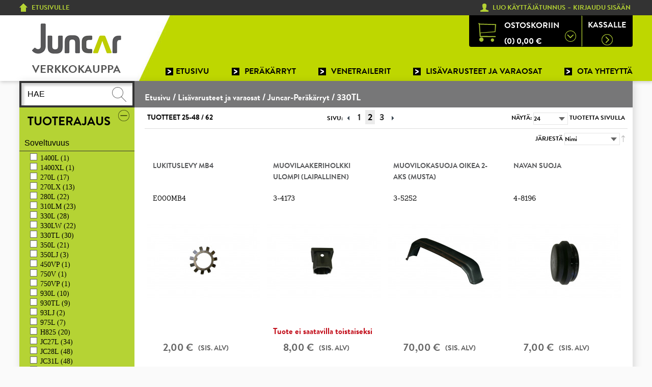

--- FILE ---
content_type: text/html; charset=UTF-8
request_url: https://www.juncar.fi/webshop/lisavarusteet-ja-varaosat/juncar-peravaunut/juncar-330tl.html?p=2
body_size: 24545
content:


<!DOCTYPE html PUBLIC "-//W3C//DTD XHTML 1.0 Strict//EN" "http://www.w3.org/TR/xhtml1/DTD/xhtml1-strict.dtd">
<html xmlns="http://www.w3.org/1999/xhtml" xml:lang="fi" lang="fi">
<head>
<meta http-equiv="Content-Type" content="text/html; charset=utf-8" />
<title>330TL - Juncar-Peräkärryt - Lisävarusteet ja varaosat – Peräkärryjen ja venekärryjen varaosat netistä - Majava Group Oy</title>
<meta name="description" content="Juncar peräkärryjen ja venekärryjen varaosat netistä" />
<meta name="keywords" content="Venekärry, venekärryt, peräkärry, peräkärryt, perävaunut, perävaunu, venetraileri,
venetrailerit, JC-trailer, JC, juncar, varaosat, rengas, renkaat, laidat, laita, vetoaisa, vetoaisat" />
<meta name="robots" content="INDEX,FOLLOW" />
<meta name="viewport" content="width=device-width, initial-scale=1.0"/>
<link rel="icon" href="https://www.juncar.fi/webshop/media/favicon/default/favicon_2.ico" type="image/x-icon" />
<link rel="shortcut icon" href="https://www.juncar.fi/webshop/media/favicon/default/favicon_2.ico" type="image/x-icon" />
<!-- Cookiebot -->

<!--[if lt IE 7]>
<script type="text/javascript">
//<![CDATA[
    var BLANK_URL = 'https://www.juncar.fi/webshop/js/blank.html';
    var BLANK_IMG = 'https://www.juncar.fi/webshop/js/spacer.gif';
//]]>
</script>
<![endif]-->
<link rel="stylesheet" type="text/css" href="https://www.juncar.fi/webshop/media/css_secure/aa18af9f26c61ab8c951622576ee32af.css" />
<link rel="stylesheet" type="text/css" href="https://www.juncar.fi/webshop/media/css_secure/fcd35238dc86b22e36fc4996a5afcf23.css" media="all" />
<link rel="stylesheet" type="text/css" href="https://www.juncar.fi/webshop/media/css_secure/3f5629faf8aeb1293bb50add21c53888.css" media="print" />
<script type="text/javascript" src="https://www.juncar.fi/webshop/media/js/e61e9ee9be34ab52bef6225ea7a31563.js" data-cookieconsent="ignore"></script>
<link rel="canonical" href="https://www.juncar.fi/webshop/lisavarusteet-ja-varaosat/juncar-peravaunut/juncar-330tl.html" />
<!--[if lt IE 8]>
<link rel="stylesheet" type="text/css" href="https://www.juncar.fi/webshop/media/css_secure/40b7ae19c7b61fd86253fd9d2fa5451d.css" media="all" />
<![endif]-->
<!--[if lt IE 7]>
<script type="text/javascript" src="https://www.juncar.fi/webshop/media/js/371e8df6254ec10f56c30ae1f2b44516.js" data-cookieconsent="ignore"></script>
<![endif]-->

<script type="text/javascript">
//<![CDATA[
Mage.Cookies.path     = '/webshop';
Mage.Cookies.domain   = '.www.juncar.fi';
//]]>
</script>

<script type="text/javascript">
//<![CDATA[
optionalZipCountries = ["HK","IE","MO","PA"];
//]]>
</script>
<script type="text/javascript">//<![CDATA[
        var Translator = new Translate({"Please select an option.":"Valitse jokin vaihtoehto","This is a required field.":"Pakollinen tieto","Please enter a valid number in this field.":"Arvo tulee olla numero","Please enter a valid number or hyphen in this field.":"Sallittuja merkkej\u00e4 ovat numerot ja v\u00e4liviiva","Please use letters only (a-z or A-Z) in this field.":"Vain kirjaimet ovat sallittuja merkkej\u00e4","Please use only letters (a-z), numbers (0-9) or underscore(_) in this field, first character should be a letter.":"Sallittuja merkkej\u00e4 ovat kirjaimet, numerot ja alaviiva, ja ensimm\u00e4isen merkin tulee olla kirjain","Please enter a valid phone number. For example (123) 456-7890 or 123-456-7890.":"Virheellinen puhelinnumero","Please enter a valid sum.":"Virheellinen summa","Please enter a valid date.":"Virheellinen p\u00e4iv\u00e4m\u00e4\u00e4r\u00e4","Please enter a valid email address. For example johndoe@domain.com.":"Virheellinen s\u00e4hk\u00f6postiosoite","Please enter more characters or clean leading or trailing spaces.":"Anna lis\u00e4\u00e4 merkkej\u00e4 tai poista v\u00e4lily\u00f6nnit alusta tai lopusta.","Please make sure your passwords match.":"Varmista, ett\u00e4 salasanat t\u00e4sm\u00e4\u00e4v\u00e4t","Please enter a valid URL. For example http:\/\/www.example.com or www.example.com":"Sy\u00f6t\u00e4 osoite muodossa http:\/\/www.esimerkki.fi","Please enter a valid social security number. For example 123-45-6789.":"Virheellinen henkil\u00f6tunnus","Please enter a valid zip code. For example 90602 or 90602-1234.":"Virheellinen postinumero","Please enter a valid zip code.":"Virheellinen postinumero","Please use this date format: dd\/mm\/yyyy. For example 17\/03\/2006 for the 17th of March, 2006.":"P\u00e4iv\u00e4m\u00e4\u00e4r\u00e4n muoto tulee olla pp\/kk\/vvvv","Please enter a valid business id.":"Virheellinen Y-tunnus","Please enter a valid personal id.":"Virheellinen henkil\u00f6tunnus","Please enter a valid $ amount. For example $100.00.":"Anna sopiva eurom\u00e4\u00e4r\u00e4, esimerkiksi 100\u20ac","Please select one of the above options.":"Valitse yksi yll\u00e4 olevista vaihtoehdoista","Please select one of the options.":"Valitse yksi vaihtoehdoista","Please select State\/Province.":"Valitse maakunta","Please enter a number greater than 0 in this field.":"Arvo tulee olla positiivinen numero","Please enter a valid credit card number.":"Virheellinen luottokortin numero","Please wait, loading...":"Hetkinen, ladataan...","Complete":"Valmis","Add Products":"Lis\u00e4\u00e4 tuotteita","Please choose to register or to checkout as a guest":"Rekister\u00f6idy tai tee ostokset rekister\u00f6itym\u00e4tt\u00e4","Please specify shipping method.":"Valitse toimitustapa","Please specify payment method.":"M\u00e4\u00e4rit\u00e4 maksutapa"});
        //]]></script><!-- Google Tag Manager -->
<script>(function(w,d,s,l,i){w[l]=w[l]||[];w[l].push({'gtm.start':
new Date().getTime(),event:'gtm.js'});var f=d.getElementsByTagName(s)[0],
j=d.createElement(s),dl=l!='dataLayer'?'&l='+l:'';j.async=true;j.src=
'https://www.googletagmanager.com/gtm.js?id='+i+dl;f.parentNode.insertBefore(j,f);
})(window,document,'script','dataLayer','GTM-T24WKQ3');</script>
<!-- End Google Tag Manager -->
</head>
<body class=" catalog-category-view categorypath-lisavarusteet-ja-varaosat-juncar-peravaunut-juncar-330tl-html category-juncar-330tl store-juncar">
    
    <!-- Begin Global site tag (gtag.js) - Google Analytics -->
    <script async src="https://www.googletagmanager.com/gtag/js?id=UA-60560359-1"></script>
    <script>
        window.dataLayer = window.dataLayer || [];
        function gtag(){dataLayer.push(arguments);}
        gtag('js', new Date());
        gtag('set', {cookie_flags: 'SameSite=None;Secure'});
        gtag('config', 'UA-60560359-1', {
            'anonymize_ip': true,
            'link_attribution': true,
            'custom_map': {
                'dimension1': 'store',
                'dimension2': 'user_type',
                'dimension3': 'group_id',
                'dimension4': 'user_id',
                'dimension5': 'zip'}
        });
        gtag('event', 'dimensions', {
            'non_interaction': true,
            'store': 'juncar',
            'user_type': 'visitor',
            'group_id': '',
            'user_id': '',
            'zip': ''
        });
                    </script>
    <!-- End Global site tag (gtag.js) - Google Analytics -->

<div class="wrapper">
        <noscript>
        <div class="global-site-notice noscript">
            <div class="notice-inner">
                <p>
                    <span>JavaScript seems to be disabled in your browser.</span><br/>
                    You must have JavaScript enabled in your browser to utilize the functionality of this website.                </p>
            </div>
        </div>
    </noscript>



    <div class="page">
        <div class="header-container">
     
    <div class="full-width">
      <div class="login-links-container">
        <div class="tohome-links">
          <span><a href="https://www.juncar.fi/webshop/"><img src="https://www.juncar.fi/webshop/skin/frontend/argento/argento2/images/house_icon.png" /></a>&nbsp;</span>
          <span><a href="https://www.juncar.fi/webshop/">Etusivulle</a>&nbsp;&nbsp;</span>          
        </div>      
        <div class="login-links">
          <span class="usericon"><a href="https://www.juncar.fi/webshop/customer/account/login"><img src="https://www.juncar.fi/webshop/skin/frontend/argento/argento2/images/user_icon.png" /></a>&nbsp;&nbsp;</span>
                    <span class="createaccount"><a href="https://www.juncar.fi/webshop/customer/account/create">Luo käyttäjätunnus</a>&nbsp;-&nbsp;</span>
          <span><a href="https://www.juncar.fi/webshop/customer/account/login">Kirjaudu sisään</a>&nbsp;</span>
        </div>
      </div>
    </div>    
     

    <div class="header">
                            <div class="logo-wrapper large">
              <a href="https://www.juncar.fi/webshop/" title="Verkkokauppa" class="logo"><img src="https://www.juncar.fi/webshop/skin/frontend/argento/argento2/images/logo.png" alt="Verkkokauppa" /></a>
              <div id="webshop-text">&nbsp;<div style="float: left;">Verkkokauppa</div></div>
            </div>
                <div class="top-toolbar-container">
          <div class="top-toolbar">
                        
            <div class="header-cart-container">
              <!-- ajaxpro_headerCart_start --><div  class="header-cart dropdown" onclick="setLocation('https://www.juncar.fi/webshop/checkout/cart/');">
    <div class="summary">
      <div class="cart-left">&nbsp;</div>
      <div class="cart-middle">
        Ostoskoriin<br /> 
        <span class="summary-items">(0) </span><span class="price">0,00 €</span>      </div>
      <div class="cart-right">&nbsp;</div>
    </div>
    
        <ol id="header-cart-content" class="dropdown-menu pull-right mini-products-list">
            <li class="empty">Ostoskorisi on tyhjä.</li>
        </ol>
    <script type="text/javascript">decorateList('header-cart-content', 'none-recursive')</script>
</div>
<div  class="checkout">
  <button type="button"
    title="Kassalle"
    class="button"
    onclick="setLocation('https://www.juncar.fi/webshop/firecheckout/')">
    <div>Kassalle<div>&nbsp;</div></div></button>
</div><!-- ajaxpro_headerCart_end -->            </div>
            
            <div class="logo-wrapper small">
              <a href="https://www.juncar.fi/webshop/" title="Verkkokauppa" class="logo"><img src="https://www.juncar.fi/webshop/skin/frontend/argento/argento2/images/logo.png" alt="Verkkokauppa" /></a>
            </div>
            
            <div class="my-account-container" onclick="setLocation('https://www.juncar.fi/webshop/customer/account/');">
            <div class="my-account dropdown"><div>Oma tili<div>&nbsp;</div></div>
              <ol id="my-account-links" class="dropdown-menu pull-right my-account-list mini-products-list">
                <li class="first"><a href="https://www.juncar.fi/webshop/customer/account/">Omat tiedot</a></li>
                                  <li><a href="https://www.juncar.fi/webshop/customer/account/login/">Kirjaudu sisään</a></li>
                 
                <li class="last"><a href="https://www.juncar.fi/webshop/customer/account/create/">Rekisteröidy</a></li>
              </ol>
            </div>
            </div>
            
          </div>
        </div>

        <div class="header-link-collection-wrapper">
            <div class="header-link-collection">
                <div></div>
<div><style><!--
@media (max-width: 767px) {
    #topnav  #m-peravaunut, 
    #topnav  #m-trailerit, 
    #topnav  #m-varaosat {
        display: none;
    }
}
--></style>
<ul id="topnav">
<li id="m-home" class="link first"><a href="https://www.juncar.fi/webshop/"> <span>Etusivu</span> </a></li>
<li id="m-peravaunut" class="link"><a href="https://www.juncar.fi/webshop/peravaunut-ja-venetrailerit.html"> <span>Peräkärryt</span> </a></li>
<li id="m-trailerit" class="link"><a href="https://www.juncar.fi/webshop/venetrailerit.html"> <span>Venetrailerit</span> </a></li>
<li id="m-varaosat" class="link"><a href="https://www.juncar.fi/webshop/lisavarusteet-ja-varaosat.html"> <span>Lisävarusteet ja varaosat</span> </a></li>
<li id="m-yhteystiedot" class="link"><a href="https://www.juncar.fi/yhteystiedot" target="_blank"> <span>Ota yhteyttä</span> </a></li>
</ul>
<script type="text/javascript">// <![CDATA[
if (jQuery('body').hasClass('categorypath-peravaunut-ja-venetrailerit-html')) {
  jQuery('#m-peravaunut').addClass('active');
} else if (jQuery('body').hasClass('cms-index-index')) {
  jQuery('#m-home').addClass('active');
} else if (jQuery('body').hasClass('categorypath-venetrailerit-html')) {
  jQuery('#m-trailerit').addClass('active');
} else if (jQuery('body').hasClass('category-varaosat') ||
    jQuery('body').hasClass('categorypath-lisavarusteet-ja-varaosat-html') ||
    jQuery('body').hasClass('categorypath-lisavarusteet-ja-varaosat-juncar-peravaunut-html') ||
    jQuery('body').hasClass('categorypath-lisavarusteet-ja-varaosat-venetrailerit-html') ||
    jQuery('body').hasClass('categorypath-lisavarusteet-ja-varaosat-jc-peravaunut-html')) {
  jQuery('#m-varaosat').addClass('active');
}
// ]]></script>
<script type="text/javascript">// <![CDATA[
jQuery( document ).ready(function() {
    jQuery('.postWrapper').addClass('clearer');
});
// ]]></script></div>            </div>
        </div>

        <div class="header-row">        
          <div class="header-title"><div class="header-title-left">
          <span style="display:none;" class="hdr-text-products">TUOTTEET</span>
          <span style="display:none;" class="hdr-text-cart">OSTOSKORI</span>
          <span style="display:none;" class="hdr-text-checkout">KASSA</span>
          <span style="display:none;" class="hdr-text-login">KIRJAUDU</span>
          <span style="display:none;" class="hdr-text-my-account">OMA TILI</span>
          <span style="display:none;" class="hdr-text-guidelines">OHJEET</span>
          </div><div class="header-title-right"> </div></div>
          <div class="header-links-container">
                        </div>
        </div>
      
          
    </div>
            
    </div>

<script type="text/javascript">
document.observe('dom:loaded', function() {
    var navToggle = $('nav-top-toggle');
    if (navToggle) {
        navToggle.observe('click', function() {
            navToggle.next().toggleClassName('shown');
        });
        new MobileNavigation();
        $('mobile-navigation-toggle') && $('mobile-navigation-toggle').observe('click', function() {
            navToggle.next().toggleClassName('shown');
        });
    }

    var searchToggle = $('mobile-search-toggle'),
        searchForm = $('search_mini_form');
    if (searchToggle && searchForm) {
        searchToggle.observe('click', function() {
            searchForm.toggleClassName('visible');
        });
    }
});
function showOrHideNavi() {
  var element = jQuery('div.page');
  if (element != null) {
    if (element.hasClass('show-navigation')) {
      element.removeClass('show-navigation');
    } else {
      element.addClass('show-navigation');
    }
  }
}
</script>

<script type="text/javascript"> 
//<![CDATA[
function plusOne(itemId) {
	var value = jQuery('#qty_' + itemId).val();
	if (!value || value == '') {
		value = '0';
	}
	value = jQuery.trim(value);
	if (!isNaN(value) && value >= 0) {
		var sum = parseInt(value, 10) + 1;
		jQuery('#qty_' + itemId).val(sum);
	}
}
function minusOne(itemId) {
	var value = jQuery('#qty_' + itemId).val();
	if (!value || value == '') {
		value = '0';
	}
	value = jQuery.trim(value);
	if (!isNaN(value) && value >= 1) {
		var sum = parseInt(value, 10) - 1;
		jQuery('#qty_' + itemId).val(sum);
	}
}
//]]>
</script>

<script type="text/javascript">
//<![CDATA[
jQuery(document).ready(function() {
    var requestUrl = "https://www.juncar.fi/webshop/dynamicdata/ajax/get/";
    requestUrl = requestUrl + '?mode=name&uid=' + guid();
    jQuery.getJSON(requestUrl, function(data) {
        if(data && data != undefined && data != null) {
            jQuery.each(data, function(key, val) {
                if(key == 'name') {
                    jQuery('.header-container .username').html(val + '&nbsp;-&nbsp;');
                }
            });
        }
    });
});
//]]>
</script>
                                <div class="main-container col2-left-layout">
            <div class="main">
                <div class="view-page-url">
    www.juncar.fi/webshop/lisavarusteet-ja-varaosat/juncar-peravaunut/juncar-330tl.html?p=2</div>
<div class="breadcrumbs">
    <ul>
                    <li class="home">
                            <a href="https://www.juncar.fi/webshop/" title="Siirry kotisivulle">Etusivu</a>
                                        <span>/ </span>
                        </li>
                    <li class="category220">
                            <a href="https://www.juncar.fi/webshop/lisavarusteet-ja-varaosat.html" title="">Lisävarusteet ja varaosat</a>
                                        <span>/ </span>
                        </li>
                    <li class="category175">
                            <a href="https://www.juncar.fi/webshop/lisavarusteet-ja-varaosat/juncar-peravaunut.html" title="">Juncar-Peräkärryt</a>
                                        <span>/ </span>
                        </li>
                    <li class="category182">
                            <strong>330TL</strong>
                                    </li>
            </ul>
</div>
                <div class="col-left sidebar"><div class="block mini-search-left">
    <div class="block-title">
        <strong>Hae</strong>
    </div>
    <div class="block-content">
    <form id="search_mini_form-left" action="https://www.juncar.fi/webshop/catalogsearch/result/" method="get">
            <fieldset>
                <legend>Etsi sivustolta</legend>
                <div class="mini-search-left">
                    <label for="search-left">Search entire store here</label>
                    <input id="search-left" type="text" class="input-text" name="q" value="HAE" />
                    <div id="search-leftajaxico" class=""></div>
                    <button type="button" class="button"><span>Hae</span></button>
                    <a href="https://www.juncar.fi/webshop/catalogsearch/advanced/">Advanced search</a>
                </div>
            </fieldset>
    </form>
    </div>
</div>
<script type="text/javascript">
//<![CDATA[
        function initAutocomplete(){
        new Autocomplete('search-left', {
            serviceUrl   : 'https://www.juncar.fi/webshop/ajaxsearch/',
            enableloader : true,
            minChars     : 3,
            maxHeight    : 300,
            width        : 300,
            searchtext   : 'HAE',
            onSelect     : function (value, data) {setLocation(value.url);},
        });
    }
    if (Prototype.Browser.IE) {
        Event.observe(window, 'load', initAutocomplete);
    } else {
        document.observe("dom:loaded", initAutocomplete);
    }
//]]>
</script>

<div class="block block-navpro">
    <div class="block-title"><strong><span>Varaosat</span></strong></div>
    <div class="block-content">
        <ul id="navigationpro-left" class="navpro accordion">
            
<li class="level0 nav-1 nav-li nav-style-accordion first level-top parent"><a href="https://www.juncar.fi/webshop/peravaunut-ja-venetrailerit.html" class="nav-a relative-level1 level-top nav-a-with-toggler nav-a-level0"><span class="nav-span">Peräkärryt</span></a><span class="nav-toggler nav-toggler-level0 nav-accordion-toggler">.</span><div class="nav-dropdown level0" style=""><div class="nav-dropdown-inner level0"><div class="nav-column-wrapper nav1-cols"><div class="nav-column " style="">
<ul class="level1 nav-ul nav-row">
<li class="level1 nav-1-1 nav-li nav-style-accordion first nav-li-column parent"><a href="https://www.juncar.fi/webshop/peravaunut-ja-venetrailerit/koti-ja-puutarha.html" class="nav-a relative-level1 nav-a-with-toggler nav-a-level1"><span class="nav-span">Koti ja puutarha</span></a><span class="nav-toggler nav-toggler-level1 nav-accordion-toggler">.</span><div class="nav-dropdown level1" style=""><div class="nav-dropdown-inner level1"><div class="nav-column-wrapper nav1-cols"><div class="nav-column " style="">
<ul class="level2 nav-ul nav-row">
<li class="level2 nav-1-1-1 nav-li first nav-li-column"><a href="https://www.juncar.fi/webshop/peravaunut-ja-venetrailerit/koti-ja-puutarha/lavakoko-125x266.html" class="nav-a relative-level1 nav-a-level2"><span class="nav-span">LAVA 125 X 266</span></a></li>
</ul>
<ul class="level2 nav-ul nav-row">
<li class="level2 nav-1-1-2 nav-li nav-li-column"><a href="https://www.juncar.fi/webshop/peravaunut-ja-venetrailerit/koti-ja-puutarha/lavakoko-140-x-305.html" class="nav-a relative-level1 nav-a-level2"><span class="nav-span">LAVA 140 x 305</span></a></li>
</ul>
<ul class="level2 nav-ul nav-row">
<li class="level2 nav-1-1-3 nav-li nav-li-column"><a href="https://www.juncar.fi/webshop/peravaunut-ja-venetrailerit/koti-ja-puutarha/lava-140-x-325.html" class="nav-a relative-level1 nav-a-level2"><span class="nav-span">LAVA 140 X 325</span></a></li>
</ul>
<ul class="level2 nav-ul nav-row">
<li class="level2 nav-1-1-4 nav-li last nav-li-column"><a href="https://www.juncar.fi/webshop/peravaunut-ja-venetrailerit/koti-ja-puutarha/lavakoko-150-x-325.html" class="nav-a relative-level1 nav-a-level2"><span class="nav-span">LAVA 150 x 325</span></a></li>
</ul></div></div></div></div></li>
</ul>
<ul class="level1 nav-ul nav-row">
<li class="level1 nav-1-2 nav-li nav-style-accordion nav-li-column parent"><a href="https://www.juncar.fi/webshop/peravaunut-ja-venetrailerit/vapaa-aika.html" class="nav-a relative-level1 nav-a-with-toggler nav-a-level1"><span class="nav-span">Vapaa-aika</span></a><span class="nav-toggler nav-toggler-level1 nav-accordion-toggler">.</span><div class="nav-dropdown level1" style=""><div class="nav-dropdown-inner level1"><div class="nav-column-wrapper nav1-cols"><div class="nav-column " style="">
<ul class="level2 nav-ul nav-row">
<li class="level2 nav-1-2-1 nav-li first nav-li-column"><a href="https://www.juncar.fi/webshop/peravaunut-ja-venetrailerit/vapaa-aika/lavakoko-150-x-325.html" class="nav-a relative-level1 nav-a-level2"><span class="nav-span">LAVA 150 x 325</span></a></li>
</ul>
<ul class="level2 nav-ul nav-row">
<li class="level2 nav-1-2-2 nav-li last nav-li-column"><a href="https://www.juncar.fi/webshop/peravaunut-ja-venetrailerit/vapaa-aika/lavakoko-160-x-350.html" class="nav-a relative-level1 nav-a-level2"><span class="nav-span">LAVA 160 x 350</span></a></li>
</ul></div></div></div></div></li>
</ul>
<ul class="level1 nav-ul nav-row">
<li class="level1 nav-1-3 nav-li nav-style-accordion last nav-li-column parent"><a href="https://www.juncar.fi/webshop/peravaunut-ja-venetrailerit/ammattilaiset.html" class="nav-a relative-level1 nav-a-with-toggler nav-a-level1"><span class="nav-span">Ammattilaiset</span></a><span class="nav-toggler nav-toggler-level1 nav-accordion-toggler">.</span><div class="nav-dropdown level1" style=""><div class="nav-dropdown-inner level1"><div class="nav-column-wrapper nav1-cols"><div class="nav-column " style="">
<ul class="level2 nav-ul nav-row">
<li class="level2 nav-1-3-1 nav-li first nav-li-column"><a href="https://www.juncar.fi/webshop/peravaunut-ja-venetrailerit/ammattilaiset/lavakoko-140-x-325-teli.html" class="nav-a relative-level1 nav-a-level2"><span class="nav-span">LAVA 140 x 325 teli</span></a></li>
</ul>
<ul class="level2 nav-ul nav-row">
<li class="level2 nav-1-3-2 nav-li nav-li-column"><a href="https://www.juncar.fi/webshop/peravaunut-ja-venetrailerit/ammattilaiset/lava-140-x-325.html" class="nav-a relative-level1 nav-a-level2"><span class="nav-span">LAVA 140 X 325</span></a></li>
</ul>
<ul class="level2 nav-ul nav-row">
<li class="level2 nav-1-3-3 nav-li nav-li-column"><a href="https://www.juncar.fi/webshop/peravaunut-ja-venetrailerit/ammattilaiset/lava-140-x-350.html" class="nav-a relative-level1 nav-a-level2"><span class="nav-span">LAVA 150 X 350</span></a></li>
</ul>
<ul class="level2 nav-ul nav-row">
<li class="level2 nav-1-3-4 nav-li last nav-li-column"><a href="https://www.juncar.fi/webshop/peravaunut-ja-venetrailerit/ammattilaiset/lavakoko-180-x-402-jarrut.html" class="nav-a relative-level1 nav-a-level2"><span class="nav-span">LAVA 180 x 402 jarrut</span></a></li>
</ul></div></div></div></div></li>
</ul></div></div></div></div></li>
<li class="level0 nav-2 nav-li nav-style-accordion level-top parent"><a href="https://www.juncar.fi/webshop/venetrailerit.html" class="nav-a relative-level1 level-top nav-a-with-toggler nav-a-level0"><span class="nav-span">Venetrailerit</span></a><span class="nav-toggler nav-toggler-level0 nav-accordion-toggler">.</span><div class="nav-dropdown level0" style=""><div class="nav-dropdown-inner level0"><div class="nav-column-wrapper nav1-cols"><div class="nav-column " style="">
<ul class="level1 nav-ul nav-row">
<li class="level1 nav-2-1 nav-li first nav-li-column"><a href="https://www.juncar.fi/webshop/venetrailerit/juncar-55vp.html" class="nav-a relative-level1 nav-a-level1"><span class="nav-span">55VP</span></a></li>
</ul>
<ul class="level1 nav-ul nav-row">
<li class="level1 nav-2-2 nav-li nav-li-column"><a href="https://www.juncar.fi/webshop/venetrailerit/750v.html" class="nav-a relative-level1 nav-a-level1"><span class="nav-span">750V</span></a></li>
</ul>
<ul class="level1 nav-ul nav-row">
<li class="level1 nav-2-3 nav-li nav-li-column"><a href="https://www.juncar.fi/webshop/venetrailerit/750vp.html" class="nav-a relative-level1 nav-a-level1"><span class="nav-span">750VP</span></a></li>
</ul>
<ul class="level1 nav-ul nav-row">
<li class="level1 nav-2-4 nav-li nav-li-column"><a href="https://www.juncar.fi/webshop/venetrailerit/j2850tj.html" class="nav-a relative-level1 nav-a-level1"><span class="nav-span">J2850TJ</span></a></li>
</ul>
<ul class="level1 nav-ul nav-row">
<li class="level1 nav-2-5 nav-li last nav-li-column"><a href="https://www.juncar.fi/webshop/venetrailerit/j3500tj.html" class="nav-a relative-level1 nav-a-level1"><span class="nav-span">J3500TJ</span></a></li>
</ul></div></div></div></div></li>
<li class="level0 nav-3 nav-li nav-style-accordion active last level-top parent"><a href="https://www.juncar.fi/webshop/lisavarusteet-ja-varaosat.html" class="nav-a relative-level1 level-top nav-a-with-toggler nav-a-level0"><span class="nav-span">Lisävarusteet ja varaosat</span></a><span class="nav-toggler nav-toggler-level0 nav-accordion-toggler">.</span><div class="nav-dropdown level0" style=""><div class="nav-dropdown-inner level0"><div class="nav-column-wrapper nav1-cols"><div class="nav-column " style="">
<ul class="level1 nav-ul nav-row">
<li class="level1 nav-3-1 nav-li nav-style-accordion first active nav-li-column parent"><a href="https://www.juncar.fi/webshop/lisavarusteet-ja-varaosat/juncar-peravaunut.html" class="nav-a relative-level1 nav-a-with-toggler nav-a-level1"><span class="nav-span">Juncar-Peräkärryt</span></a><span class="nav-toggler nav-toggler-level1 nav-accordion-toggler">.</span><div class="nav-dropdown level1" style=""><div class="nav-dropdown-inner level1"><div class="nav-column-wrapper nav1-cols"><div class="nav-column " style="">
<ul class="level2 nav-ul nav-row">
<li class="level2 nav-3-1-1 nav-li first nav-li-column"><a href="https://www.juncar.fi/webshop/lisavarusteet-ja-varaosat/juncar-peravaunut/juncar-270l.html" class="nav-a relative-level1 nav-a-level2"><span class="nav-span">270L</span></a></li>
</ul>
<ul class="level2 nav-ul nav-row">
<li class="level2 nav-3-1-2 nav-li nav-li-column"><a href="https://www.juncar.fi/webshop/lisavarusteet-ja-varaosat/juncar-peravaunut/270lx.html" class="nav-a relative-level1 nav-a-level2"><span class="nav-span">270LX</span></a></li>
</ul>
<ul class="level2 nav-ul nav-row">
<li class="level2 nav-3-1-3 nav-li nav-li-column"><a href="https://www.juncar.fi/webshop/lisavarusteet-ja-varaosat/juncar-peravaunut/juncar-280l.html" class="nav-a relative-level1 nav-a-level2"><span class="nav-span">280L</span></a></li>
</ul>
<ul class="level2 nav-ul nav-row">
<li class="level2 nav-3-1-4 nav-li nav-li-column"><a href="https://www.juncar.fi/webshop/lisavarusteet-ja-varaosat/juncar-peravaunut/juncar-310lm.html" class="nav-a relative-level1 nav-a-level2"><span class="nav-span">310LM</span></a></li>
</ul>
<ul class="level2 nav-ul nav-row">
<li class="level2 nav-3-1-5 nav-li nav-li-column"><a href="https://www.juncar.fi/webshop/lisavarusteet-ja-varaosat/juncar-peravaunut/juncar-330l.html" class="nav-a relative-level1 nav-a-level2"><span class="nav-span">330L</span></a></li>
</ul>
<ul class="level2 nav-ul nav-row">
<li class="level2 nav-3-1-6 nav-li nav-li-column"><a href="https://www.juncar.fi/webshop/lisavarusteet-ja-varaosat/juncar-peravaunut/juncar-330lw.html" class="nav-a relative-level1 nav-a-level2"><span class="nav-span">330LW</span></a></li>
</ul>
<ul class="level2 nav-ul nav-row">
<li class="level2 nav-3-1-7 nav-li active nav-li-column"><a href="https://www.juncar.fi/webshop/lisavarusteet-ja-varaosat/juncar-peravaunut/juncar-330tl.html" class="nav-a relative-level1 nav-a-level2"><span class="nav-span">330TL</span></a></li>
</ul>
<ul class="level2 nav-ul nav-row">
<li class="level2 nav-3-1-8 nav-li nav-li-column"><a href="https://www.juncar.fi/webshop/lisavarusteet-ja-varaosat/juncar-peravaunut/juncar-350l.html" class="nav-a relative-level1 nav-a-level2"><span class="nav-span">350L</span></a></li>
</ul>
<ul class="level2 nav-ul nav-row">
<li class="level2 nav-3-1-9 nav-li nav-li-column"><a href="https://www.juncar.fi/webshop/lisavarusteet-ja-varaosat/juncar-peravaunut/juncar-2700j.html" class="nav-a relative-level1 nav-a-level2"><span class="nav-span">2700J</span></a></li>
</ul>
<ul class="level2 nav-ul nav-row">
<li class="level2 nav-3-1-10 nav-li nav-li-column"><a href="https://www.juncar.fi/webshop/lisavarusteet-ja-varaosat/juncar-peravaunut/h825.html" class="nav-a relative-level1 nav-a-level2"><span class="nav-span">H825</span></a></li>
</ul>
<ul class="level2 nav-ul nav-row">
<li class="level2 nav-3-1-11 nav-li nav-li-column"><a href="https://www.juncar.fi/webshop/lisavarusteet-ja-varaosat/juncar-peravaunut/juncar1500l.html" class="nav-a relative-level1 nav-a-level2"><span class="nav-span">1500L</span></a></li>
</ul>
<ul class="level2 nav-ul nav-row">
<li class="level2 nav-3-1-12 nav-li nav-li-column"><a href="https://www.juncar.fi/webshop/lisavarusteet-ja-varaosat/juncar-peravaunut/juncar1500xl.html" class="nav-a relative-level1 nav-a-level2"><span class="nav-span">1500XL</span></a></li>
</ul>
<ul class="level2 nav-ul nav-row">
<li class="level2 nav-3-1-13 nav-li nav-li-column"><a href="https://www.juncar.fi/webshop/lisavarusteet-ja-varaosat/juncar-peravaunut/juncar1500xxl.html" class="nav-a relative-level1 nav-a-level2"><span class="nav-span">1500XXL</span></a></li>
</ul>
<ul class="level2 nav-ul nav-row">
<li class="level2 nav-3-1-14 nav-li nav-li-column"><a href="https://www.juncar.fi/webshop/lisavarusteet-ja-varaosat/juncar-peravaunut/juncar1500xlt.html" class="nav-a relative-level1 nav-a-level2"><span class="nav-span">1500XLT</span></a></li>
</ul>
<ul class="level2 nav-ul nav-row">
<li class="level2 nav-3-1-15 nav-li last nav-li-column"><a href="https://www.juncar.fi/webshop/lisavarusteet-ja-varaosat/juncar-peravaunut/juncar1500xlt-1.html" class="nav-a relative-level1 nav-a-level2"><span class="nav-span">1500XLJ</span></a></li>
</ul></div></div></div></div></li>
</ul>
<ul class="level1 nav-ul nav-row">
<li class="level1 nav-3-2 nav-li nav-style-accordion nav-li-column parent"><a href="https://www.juncar.fi/webshop/lisavarusteet-ja-varaosat/jc-peravaunut.html" class="nav-a relative-level1 nav-a-with-toggler nav-a-level1"><span class="nav-span">JC-Trailerit</span></a><span class="nav-toggler nav-toggler-level1 nav-accordion-toggler">.</span><div class="nav-dropdown level1" style=""><div class="nav-dropdown-inner level1"><div class="nav-column-wrapper nav1-cols"><div class="nav-column " style="">
<ul class="level2 nav-ul nav-row">
<li class="level2 nav-3-2-1 nav-li first nav-li-column"><a href="https://www.juncar.fi/webshop/lisavarusteet-ja-varaosat/jc-peravaunut/jc27l.html" class="nav-a relative-level1 nav-a-level2"><span class="nav-span">JC27L</span></a></li>
</ul>
<ul class="level2 nav-ul nav-row">
<li class="level2 nav-3-2-2 nav-li nav-li-column"><a href="https://www.juncar.fi/webshop/lisavarusteet-ja-varaosat/jc-peravaunut/jc28l.html" class="nav-a relative-level1 nav-a-level2"><span class="nav-span">JC28L</span></a></li>
</ul>
<ul class="level2 nav-ul nav-row">
<li class="level2 nav-3-2-3 nav-li nav-li-column"><a href="https://www.juncar.fi/webshop/lisavarusteet-ja-varaosat/jc-peravaunut/jc31lm.html" class="nav-a relative-level1 nav-a-level2"><span class="nav-span">JC31LM</span></a></li>
</ul>
<ul class="level2 nav-ul nav-row">
<li class="level2 nav-3-2-4 nav-li nav-li-column"><a href="https://www.juncar.fi/webshop/lisavarusteet-ja-varaosat/jc-peravaunut/jc33l.html" class="nav-a relative-level1 nav-a-level2"><span class="nav-span">JC33L</span></a></li>
</ul>
<ul class="level2 nav-ul nav-row">
<li class="level2 nav-3-2-5 nav-li nav-li-column"><a href="https://www.juncar.fi/webshop/lisavarusteet-ja-varaosat/jc-peravaunut/jc33lw.html" class="nav-a relative-level1 nav-a-level2"><span class="nav-span">JC33LW</span></a></li>
</ul>
<ul class="level2 nav-ul nav-row">
<li class="level2 nav-3-2-6 nav-li nav-li-column"><a href="https://www.juncar.fi/webshop/lisavarusteet-ja-varaosat/jc-peravaunut/jc33tl.html" class="nav-a relative-level1 nav-a-level2"><span class="nav-span">JC33TL</span></a></li>
</ul>
<ul class="level2 nav-ul nav-row">
<li class="level2 nav-3-2-7 nav-li nav-li-column"><a href="https://www.juncar.fi/webshop/lisavarusteet-ja-varaosat/jc-peravaunut/jc35l.html" class="nav-a relative-level1 nav-a-level2"><span class="nav-span">JC35L</span></a></li>
</ul>
<ul class="level2 nav-ul nav-row">
<li class="level2 nav-3-2-8 nav-li last nav-li-column"><a href="https://www.juncar.fi/webshop/lisavarusteet-ja-varaosat/jc-peravaunut/jc35lj.html" class="nav-a relative-level1 nav-a-level2"><span class="nav-span">JC35LJ</span></a></li>
</ul></div></div></div></div></li>
</ul>
<ul class="level1 nav-ul nav-row">
<li class="level1 nav-3-3 nav-li nav-style-accordion last nav-li-column parent"><a href="https://www.juncar.fi/webshop/lisavarusteet-ja-varaosat/venetrailerit.html" class="nav-a relative-level1 nav-a-with-toggler nav-a-level1"><span class="nav-span">Venetrailerit</span></a><span class="nav-toggler nav-toggler-level1 nav-accordion-toggler">.</span><div class="nav-dropdown level1" style=""><div class="nav-dropdown-inner level1"><div class="nav-column-wrapper nav1-cols"><div class="nav-column " style="">
<ul class="level2 nav-ul nav-row">
<li class="level2 nav-3-3-1 nav-li first last nav-li-column"><a href="https://www.juncar.fi/webshop/lisavarusteet-ja-varaosat/venetrailerit/jcv550.html" class="nav-a relative-level1 nav-a-level2"><span class="nav-span">V550</span></a></li>
</ul></div></div></div></div></li>
</ul></div></div></div></div></li>        </ul>
    </div>
</div>

<script type="text/javascript">
document.observe("dom:loaded", function() {
    navPro("navigationpro-left", {
        show_delay: 100,
        hide_delay: 100,
        dropdown_side: "right"
    });
});
new accordion('navigationpro-left');
</script>
                <div class="block block-layered-nav ">
        <div class="block-title">
            <strong><span>Tuoterajaus</span></strong>
            <span id="layered-nav-toggler">.</span>
        </div>
        <div class="block-content" id="block-layered-nav-content" style="display:none;">
            
                            <dl id="narrow-by-list">
                                                                                                                                                                                <dt class="first active">
                                                                    <span class="ajaxlayered-expander">
                                        Soveltuvuus                                    </span>
                                                            </dt>
                            <dd class="first active" >
                                          <ol>
                                                            <li>
                <input type="checkbox" class="ajax-option-checkbox" id="1678" name="option1678" value="https://www.juncar.fi/webshop/lisavarusteet-ja-varaosat/juncar-peravaunut/juncar-330tl.html?juncarsoveltuvuus=1678&amp;p=2"  >
                <label for="1678"></label>
                <a href="https://www.juncar.fi/webshop/lisavarusteet-ja-varaosat/juncar-peravaunut/juncar-330tl.html?juncarsoveltuvuus=1678&amp;p=2" class="ajax-option-link" rel="nofollow">1400L</a>
                                        <span class="ajaxlayerednavigation-count">(1)</span>                                </li>
            
                                                            <li>
                <input type="checkbox" class="ajax-option-checkbox" id="1775" name="option1775" value="https://www.juncar.fi/webshop/lisavarusteet-ja-varaosat/juncar-peravaunut/juncar-330tl.html?juncarsoveltuvuus=1775&amp;p=2"  >
                <label for="1775"></label>
                <a href="https://www.juncar.fi/webshop/lisavarusteet-ja-varaosat/juncar-peravaunut/juncar-330tl.html?juncarsoveltuvuus=1775&amp;p=2" class="ajax-option-link" rel="nofollow">1400XL</a>
                                        <span class="ajaxlayerednavigation-count">(1)</span>                                </li>
            
                                                            <li>
                <input type="checkbox" class="ajax-option-checkbox" id="1393" name="option1393" value="https://www.juncar.fi/webshop/lisavarusteet-ja-varaosat/juncar-peravaunut/juncar-330tl.html?juncarsoveltuvuus=1393&amp;p=2"  >
                <label for="1393"></label>
                <a href="https://www.juncar.fi/webshop/lisavarusteet-ja-varaosat/juncar-peravaunut/juncar-330tl.html?juncarsoveltuvuus=1393&amp;p=2" class="ajax-option-link" rel="nofollow">270L</a>
                                        <span class="ajaxlayerednavigation-count">(17)</span>                                </li>
            
                                                            <li>
                <input type="checkbox" class="ajax-option-checkbox" id="1696" name="option1696" value="https://www.juncar.fi/webshop/lisavarusteet-ja-varaosat/juncar-peravaunut/juncar-330tl.html?juncarsoveltuvuus=1696&amp;p=2"  >
                <label for="1696"></label>
                <a href="https://www.juncar.fi/webshop/lisavarusteet-ja-varaosat/juncar-peravaunut/juncar-330tl.html?juncarsoveltuvuus=1696&amp;p=2" class="ajax-option-link" rel="nofollow">270LX</a>
                                        <span class="ajaxlayerednavigation-count">(13)</span>                                </li>
            
                                                            <li>
                <input type="checkbox" class="ajax-option-checkbox" id="1392" name="option1392" value="https://www.juncar.fi/webshop/lisavarusteet-ja-varaosat/juncar-peravaunut/juncar-330tl.html?juncarsoveltuvuus=1392&amp;p=2"  >
                <label for="1392"></label>
                <a href="https://www.juncar.fi/webshop/lisavarusteet-ja-varaosat/juncar-peravaunut/juncar-330tl.html?juncarsoveltuvuus=1392&amp;p=2" class="ajax-option-link" rel="nofollow">280L</a>
                                        <span class="ajaxlayerednavigation-count">(22)</span>                                </li>
            
                                                            <li>
                <input type="checkbox" class="ajax-option-checkbox" id="1391" name="option1391" value="https://www.juncar.fi/webshop/lisavarusteet-ja-varaosat/juncar-peravaunut/juncar-330tl.html?juncarsoveltuvuus=1391&amp;p=2"  >
                <label for="1391"></label>
                <a href="https://www.juncar.fi/webshop/lisavarusteet-ja-varaosat/juncar-peravaunut/juncar-330tl.html?juncarsoveltuvuus=1391&amp;p=2" class="ajax-option-link" rel="nofollow">310LM</a>
                                        <span class="ajaxlayerednavigation-count">(23)</span>                                </li>
            
                                                            <li>
                <input type="checkbox" class="ajax-option-checkbox" id="1390" name="option1390" value="https://www.juncar.fi/webshop/lisavarusteet-ja-varaosat/juncar-peravaunut/juncar-330tl.html?juncarsoveltuvuus=1390&amp;p=2"  >
                <label for="1390"></label>
                <a href="https://www.juncar.fi/webshop/lisavarusteet-ja-varaosat/juncar-peravaunut/juncar-330tl.html?juncarsoveltuvuus=1390&amp;p=2" class="ajax-option-link" rel="nofollow">330L</a>
                                        <span class="ajaxlayerednavigation-count">(28)</span>                                </li>
            
                                                            <li>
                <input type="checkbox" class="ajax-option-checkbox" id="1388" name="option1388" value="https://www.juncar.fi/webshop/lisavarusteet-ja-varaosat/juncar-peravaunut/juncar-330tl.html?juncarsoveltuvuus=1388&amp;p=2"  >
                <label for="1388"></label>
                <a href="https://www.juncar.fi/webshop/lisavarusteet-ja-varaosat/juncar-peravaunut/juncar-330tl.html?juncarsoveltuvuus=1388&amp;p=2" class="ajax-option-link" rel="nofollow">330LW</a>
                                        <span class="ajaxlayerednavigation-count">(22)</span>                                </li>
            
                                                            <li>
                <input type="checkbox" class="ajax-option-checkbox" id="1389" name="option1389" value="https://www.juncar.fi/webshop/lisavarusteet-ja-varaosat/juncar-peravaunut/juncar-330tl.html?juncarsoveltuvuus=1389&amp;p=2"  >
                <label for="1389"></label>
                <a href="https://www.juncar.fi/webshop/lisavarusteet-ja-varaosat/juncar-peravaunut/juncar-330tl.html?juncarsoveltuvuus=1389&amp;p=2" class="ajax-option-link" rel="nofollow">330TL</a>
                                        <span class="ajaxlayerednavigation-count">(30)</span>                                </li>
            
                                                            <li>
                <input type="checkbox" class="ajax-option-checkbox" id="1386" name="option1386" value="https://www.juncar.fi/webshop/lisavarusteet-ja-varaosat/juncar-peravaunut/juncar-330tl.html?juncarsoveltuvuus=1386&amp;p=2"  >
                <label for="1386"></label>
                <a href="https://www.juncar.fi/webshop/lisavarusteet-ja-varaosat/juncar-peravaunut/juncar-330tl.html?juncarsoveltuvuus=1386&amp;p=2" class="ajax-option-link" rel="nofollow">350L</a>
                                        <span class="ajaxlayerednavigation-count">(21)</span>                                </li>
            
                                                            <li>
                <input type="checkbox" class="ajax-option-checkbox" id="1385" name="option1385" value="https://www.juncar.fi/webshop/lisavarusteet-ja-varaosat/juncar-peravaunut/juncar-330tl.html?juncarsoveltuvuus=1385&amp;p=2"  >
                <label for="1385"></label>
                <a href="https://www.juncar.fi/webshop/lisavarusteet-ja-varaosat/juncar-peravaunut/juncar-330tl.html?juncarsoveltuvuus=1385&amp;p=2" class="ajax-option-link" rel="nofollow">350LJ</a>
                                        <span class="ajaxlayerednavigation-count">(3)</span>                                </li>
            
                                                            <li>
                <input type="checkbox" class="ajax-option-checkbox" id="1707" name="option1707" value="https://www.juncar.fi/webshop/lisavarusteet-ja-varaosat/juncar-peravaunut/juncar-330tl.html?juncarsoveltuvuus=1707&amp;p=2"  >
                <label for="1707"></label>
                <a href="https://www.juncar.fi/webshop/lisavarusteet-ja-varaosat/juncar-peravaunut/juncar-330tl.html?juncarsoveltuvuus=1707&amp;p=2" class="ajax-option-link" rel="nofollow">450VP</a>
                                        <span class="ajaxlayerednavigation-count">(1)</span>                                </li>
            
                                                            <li>
                <input type="checkbox" class="ajax-option-checkbox" id="1706" name="option1706" value="https://www.juncar.fi/webshop/lisavarusteet-ja-varaosat/juncar-peravaunut/juncar-330tl.html?juncarsoveltuvuus=1706&amp;p=2"  >
                <label for="1706"></label>
                <a href="https://www.juncar.fi/webshop/lisavarusteet-ja-varaosat/juncar-peravaunut/juncar-330tl.html?juncarsoveltuvuus=1706&amp;p=2" class="ajax-option-link" rel="nofollow">750V</a>
                                        <span class="ajaxlayerednavigation-count">(1)</span>                                </li>
            
                                                            <li>
                <input type="checkbox" class="ajax-option-checkbox" id="1705" name="option1705" value="https://www.juncar.fi/webshop/lisavarusteet-ja-varaosat/juncar-peravaunut/juncar-330tl.html?juncarsoveltuvuus=1705&amp;p=2"  >
                <label for="1705"></label>
                <a href="https://www.juncar.fi/webshop/lisavarusteet-ja-varaosat/juncar-peravaunut/juncar-330tl.html?juncarsoveltuvuus=1705&amp;p=2" class="ajax-option-link" rel="nofollow">750VP</a>
                                        <span class="ajaxlayerednavigation-count">(1)</span>                                </li>
            
                                                            <li>
                <input type="checkbox" class="ajax-option-checkbox" id="1711" name="option1711" value="https://www.juncar.fi/webshop/lisavarusteet-ja-varaosat/juncar-peravaunut/juncar-330tl.html?juncarsoveltuvuus=1711&amp;p=2"  >
                <label for="1711"></label>
                <a href="https://www.juncar.fi/webshop/lisavarusteet-ja-varaosat/juncar-peravaunut/juncar-330tl.html?juncarsoveltuvuus=1711&amp;p=2" class="ajax-option-link" rel="nofollow">930L</a>
                                        <span class="ajaxlayerednavigation-count">(10)</span>                                </li>
            
                                                            <li>
                <input type="checkbox" class="ajax-option-checkbox" id="1710" name="option1710" value="https://www.juncar.fi/webshop/lisavarusteet-ja-varaosat/juncar-peravaunut/juncar-330tl.html?juncarsoveltuvuus=1710&amp;p=2"  >
                <label for="1710"></label>
                <a href="https://www.juncar.fi/webshop/lisavarusteet-ja-varaosat/juncar-peravaunut/juncar-330tl.html?juncarsoveltuvuus=1710&amp;p=2" class="ajax-option-link" rel="nofollow">930TL</a>
                                        <span class="ajaxlayerednavigation-count">(9)</span>                                </li>
            
                                                            <li>
                <input type="checkbox" class="ajax-option-checkbox" id="1709" name="option1709" value="https://www.juncar.fi/webshop/lisavarusteet-ja-varaosat/juncar-peravaunut/juncar-330tl.html?juncarsoveltuvuus=1709&amp;p=2"  >
                <label for="1709"></label>
                <a href="https://www.juncar.fi/webshop/lisavarusteet-ja-varaosat/juncar-peravaunut/juncar-330tl.html?juncarsoveltuvuus=1709&amp;p=2" class="ajax-option-link" rel="nofollow">93LJ</a>
                                        <span class="ajaxlayerednavigation-count">(2)</span>                                </li>
            
                                                            <li>
                <input type="checkbox" class="ajax-option-checkbox" id="1708" name="option1708" value="https://www.juncar.fi/webshop/lisavarusteet-ja-varaosat/juncar-peravaunut/juncar-330tl.html?juncarsoveltuvuus=1708&amp;p=2"  >
                <label for="1708"></label>
                <a href="https://www.juncar.fi/webshop/lisavarusteet-ja-varaosat/juncar-peravaunut/juncar-330tl.html?juncarsoveltuvuus=1708&amp;p=2" class="ajax-option-link" rel="nofollow">975L</a>
                                        <span class="ajaxlayerednavigation-count">(7)</span>                                </li>
            
                                                            <li>
                <input type="checkbox" class="ajax-option-checkbox" id="1387" name="option1387" value="https://www.juncar.fi/webshop/lisavarusteet-ja-varaosat/juncar-peravaunut/juncar-330tl.html?juncarsoveltuvuus=1387&amp;p=2"  >
                <label for="1387"></label>
                <a href="https://www.juncar.fi/webshop/lisavarusteet-ja-varaosat/juncar-peravaunut/juncar-330tl.html?juncarsoveltuvuus=1387&amp;p=2" class="ajax-option-link" rel="nofollow">H825</a>
                                        <span class="ajaxlayerednavigation-count">(20)</span>                                </li>
            
                                                            <li>
                <input type="checkbox" class="ajax-option-checkbox" id="1319" name="option1319" value="https://www.juncar.fi/webshop/lisavarusteet-ja-varaosat/juncar-peravaunut/juncar-330tl.html?juncarsoveltuvuus=1319&amp;p=2"  >
                <label for="1319"></label>
                <a href="https://www.juncar.fi/webshop/lisavarusteet-ja-varaosat/juncar-peravaunut/juncar-330tl.html?juncarsoveltuvuus=1319&amp;p=2" class="ajax-option-link" rel="nofollow">JC27L</a>
                                        <span class="ajaxlayerednavigation-count">(34)</span>                                </li>
            
                                                            <li>
                <input type="checkbox" class="ajax-option-checkbox" id="1320" name="option1320" value="https://www.juncar.fi/webshop/lisavarusteet-ja-varaosat/juncar-peravaunut/juncar-330tl.html?juncarsoveltuvuus=1320&amp;p=2"  >
                <label for="1320"></label>
                <a href="https://www.juncar.fi/webshop/lisavarusteet-ja-varaosat/juncar-peravaunut/juncar-330tl.html?juncarsoveltuvuus=1320&amp;p=2" class="ajax-option-link" rel="nofollow">JC28L</a>
                                        <span class="ajaxlayerednavigation-count">(48)</span>                                </li>
            
                                                            <li>
                <input type="checkbox" class="ajax-option-checkbox" id="1321" name="option1321" value="https://www.juncar.fi/webshop/lisavarusteet-ja-varaosat/juncar-peravaunut/juncar-330tl.html?juncarsoveltuvuus=1321&amp;p=2"  >
                <label for="1321"></label>
                <a href="https://www.juncar.fi/webshop/lisavarusteet-ja-varaosat/juncar-peravaunut/juncar-330tl.html?juncarsoveltuvuus=1321&amp;p=2" class="ajax-option-link" rel="nofollow">JC31L</a>
                                        <span class="ajaxlayerednavigation-count">(48)</span>                                </li>
            
                                                            <li>
                <input type="checkbox" class="ajax-option-checkbox" id="1374" name="option1374" value="https://www.juncar.fi/webshop/lisavarusteet-ja-varaosat/juncar-peravaunut/juncar-330tl.html?juncarsoveltuvuus=1374&amp;p=2"  >
                <label for="1374"></label>
                <a href="https://www.juncar.fi/webshop/lisavarusteet-ja-varaosat/juncar-peravaunut/juncar-330tl.html?juncarsoveltuvuus=1374&amp;p=2" class="ajax-option-link" rel="nofollow">JC31LM</a>
                                        <span class="ajaxlayerednavigation-count">(43)</span>                                </li>
            
                                                            <li>
                <input type="checkbox" class="ajax-option-checkbox" id="1322" name="option1322" value="https://www.juncar.fi/webshop/lisavarusteet-ja-varaosat/juncar-peravaunut/juncar-330tl.html?juncarsoveltuvuus=1322&amp;p=2"  >
                <label for="1322"></label>
                <a href="https://www.juncar.fi/webshop/lisavarusteet-ja-varaosat/juncar-peravaunut/juncar-330tl.html?juncarsoveltuvuus=1322&amp;p=2" class="ajax-option-link" rel="nofollow">JC33L</a>
                                        <span class="ajaxlayerednavigation-count">(55)</span>                                </li>
            
                                                            <li>
                <input type="checkbox" class="ajax-option-checkbox" id="1373" name="option1373" value="https://www.juncar.fi/webshop/lisavarusteet-ja-varaosat/juncar-peravaunut/juncar-330tl.html?juncarsoveltuvuus=1373&amp;p=2"  >
                <label for="1373"></label>
                <a href="https://www.juncar.fi/webshop/lisavarusteet-ja-varaosat/juncar-peravaunut/juncar-330tl.html?juncarsoveltuvuus=1373&amp;p=2" class="ajax-option-link" rel="nofollow">JC33LW</a>
                                        <span class="ajaxlayerednavigation-count">(40)</span>                                </li>
            
                                                            <li>
                <input type="checkbox" class="ajax-option-checkbox" id="1323" name="option1323" value="https://www.juncar.fi/webshop/lisavarusteet-ja-varaosat/juncar-peravaunut/juncar-330tl.html?juncarsoveltuvuus=1323&amp;p=2"  >
                <label for="1323"></label>
                <a href="https://www.juncar.fi/webshop/lisavarusteet-ja-varaosat/juncar-peravaunut/juncar-330tl.html?juncarsoveltuvuus=1323&amp;p=2" class="ajax-option-link" rel="nofollow">JC33TL</a>
                                        <span class="ajaxlayerednavigation-count">(59)</span>                                </li>
            
                                                            <li>
                <input type="checkbox" class="ajax-option-checkbox" id="1324" name="option1324" value="https://www.juncar.fi/webshop/lisavarusteet-ja-varaosat/juncar-peravaunut/juncar-330tl.html?juncarsoveltuvuus=1324&amp;p=2"  >
                <label for="1324"></label>
                <a href="https://www.juncar.fi/webshop/lisavarusteet-ja-varaosat/juncar-peravaunut/juncar-330tl.html?juncarsoveltuvuus=1324&amp;p=2" class="ajax-option-link" rel="nofollow">JC35L</a>
                                        <span class="ajaxlayerednavigation-count">(40)</span>                                </li>
            
                                                            <li>
                <input type="checkbox" class="ajax-option-checkbox" id="1325" name="option1325" value="https://www.juncar.fi/webshop/lisavarusteet-ja-varaosat/juncar-peravaunut/juncar-330tl.html?juncarsoveltuvuus=1325&amp;p=2"  >
                <label for="1325"></label>
                <a href="https://www.juncar.fi/webshop/lisavarusteet-ja-varaosat/juncar-peravaunut/juncar-330tl.html?juncarsoveltuvuus=1325&amp;p=2" class="ajax-option-link" rel="nofollow">JC35LJ</a>
                                        <span class="ajaxlayerednavigation-count">(15)</span>                                </li>
            
                                                            <li>
                <input type="checkbox" class="ajax-option-checkbox" id="1318" name="option1318" value="https://www.juncar.fi/webshop/lisavarusteet-ja-varaosat/juncar-peravaunut/juncar-330tl.html?juncarsoveltuvuus=1318&amp;p=2"  >
                <label for="1318"></label>
                <a href="https://www.juncar.fi/webshop/lisavarusteet-ja-varaosat/juncar-peravaunut/juncar-330tl.html?juncarsoveltuvuus=1318&amp;p=2" class="ajax-option-link" rel="nofollow">JCV550</a>
                                        <span class="ajaxlayerednavigation-count">(18)</span>                                </li>
            
                                                            <li>
                <input type="checkbox" class="ajax-option-checkbox" id="1348" name="option1348" value="https://www.juncar.fi/webshop/lisavarusteet-ja-varaosat/juncar-peravaunut/juncar-330tl.html?juncarsoveltuvuus=1348&amp;p=2"  >
                <label for="1348"></label>
                <a href="https://www.juncar.fi/webshop/lisavarusteet-ja-varaosat/juncar-peravaunut/juncar-330tl.html?juncarsoveltuvuus=1348&amp;p=2" class="ajax-option-link" rel="nofollow">Juncar 2700J</a>
                                        <span class="ajaxlayerednavigation-count">(4)</span>                                </li>
            
                                                            <li>
                <input type="checkbox" class="ajax-option-checkbox" id="1372" name="option1372" value="https://www.juncar.fi/webshop/lisavarusteet-ja-varaosat/juncar-peravaunut/juncar-330tl.html?juncarsoveltuvuus=1372&amp;p=2"  >
                <label for="1372"></label>
                <a href="https://www.juncar.fi/webshop/lisavarusteet-ja-varaosat/juncar-peravaunut/juncar-330tl.html?juncarsoveltuvuus=1372&amp;p=2" class="ajax-option-link" rel="nofollow">1250XL</a>
                                        <span class="ajaxlayerednavigation-count">(16)</span>                                </li>
            
                                                            <li>
                <input type="checkbox" class="ajax-option-checkbox" id="1371" name="option1371" value="https://www.juncar.fi/webshop/lisavarusteet-ja-varaosat/juncar-peravaunut/juncar-330tl.html?juncarsoveltuvuus=1371&amp;p=2"  >
                <label for="1371"></label>
                <a href="https://www.juncar.fi/webshop/lisavarusteet-ja-varaosat/juncar-peravaunut/juncar-330tl.html?juncarsoveltuvuus=1371&amp;p=2" class="ajax-option-link" rel="nofollow">1400LH</a>
                                        <span class="ajaxlayerednavigation-count">(23)</span>                                </li>
            
                                                            <li>
                <input type="checkbox" class="ajax-option-checkbox" id="1370" name="option1370" value="https://www.juncar.fi/webshop/lisavarusteet-ja-varaosat/juncar-peravaunut/juncar-330tl.html?juncarsoveltuvuus=1370&amp;p=2"  >
                <label for="1370"></label>
                <a href="https://www.juncar.fi/webshop/lisavarusteet-ja-varaosat/juncar-peravaunut/juncar-330tl.html?juncarsoveltuvuus=1370&amp;p=2" class="ajax-option-link" rel="nofollow">1400SX</a>
                                        <span class="ajaxlayerednavigation-count">(23)</span>                                </li>
            
                                                            <li>
                <input type="checkbox" class="ajax-option-checkbox" id="1369" name="option1369" value="https://www.juncar.fi/webshop/lisavarusteet-ja-varaosat/juncar-peravaunut/juncar-330tl.html?juncarsoveltuvuus=1369&amp;p=2"  >
                <label for="1369"></label>
                <a href="https://www.juncar.fi/webshop/lisavarusteet-ja-varaosat/juncar-peravaunut/juncar-330tl.html?juncarsoveltuvuus=1369&amp;p=2" class="ajax-option-link" rel="nofollow">1400SH</a>
                                        <span class="ajaxlayerednavigation-count">(23)</span>                                </li>
            
                                                            <li>
                <input type="checkbox" class="ajax-option-checkbox" id="1377" name="option1377" value="https://www.juncar.fi/webshop/lisavarusteet-ja-varaosat/juncar-peravaunut/juncar-330tl.html?juncarsoveltuvuus=1377&amp;p=2"  >
                <label for="1377"></label>
                <a href="https://www.juncar.fi/webshop/lisavarusteet-ja-varaosat/juncar-peravaunut/juncar-330tl.html?juncarsoveltuvuus=1377&amp;p=2" class="ajax-option-link" rel="nofollow">1400SL</a>
                                        <span class="ajaxlayerednavigation-count">(9)</span>                                </li>
            
                                                            <li>
                <input type="checkbox" class="ajax-option-checkbox" id="1376" name="option1376" value="https://www.juncar.fi/webshop/lisavarusteet-ja-varaosat/juncar-peravaunut/juncar-330tl.html?juncarsoveltuvuus=1376&amp;p=2"  >
                <label for="1376"></label>
                <a href="https://www.juncar.fi/webshop/lisavarusteet-ja-varaosat/juncar-peravaunut/juncar-330tl.html?juncarsoveltuvuus=1376&amp;p=2" class="ajax-option-link" rel="nofollow">1400SLM</a>
                                        <span class="ajaxlayerednavigation-count">(9)</span>                                </li>
            
                                                            <li>
                <input type="checkbox" class="ajax-option-checkbox" id="1368" name="option1368" value="https://www.juncar.fi/webshop/lisavarusteet-ja-varaosat/juncar-peravaunut/juncar-330tl.html?juncarsoveltuvuus=1368&amp;p=2"  >
                <label for="1368"></label>
                <a href="https://www.juncar.fi/webshop/lisavarusteet-ja-varaosat/juncar-peravaunut/juncar-330tl.html?juncarsoveltuvuus=1368&amp;p=2" class="ajax-option-link" rel="nofollow">1500L</a>
                                        <span class="ajaxlayerednavigation-count">(20)</span>                                </li>
            
                                                            <li>
                <input type="checkbox" class="ajax-option-checkbox" id="1367" name="option1367" value="https://www.juncar.fi/webshop/lisavarusteet-ja-varaosat/juncar-peravaunut/juncar-330tl.html?juncarsoveltuvuus=1367&amp;p=2"  >
                <label for="1367"></label>
                <a href="https://www.juncar.fi/webshop/lisavarusteet-ja-varaosat/juncar-peravaunut/juncar-330tl.html?juncarsoveltuvuus=1367&amp;p=2" class="ajax-option-link" rel="nofollow">1600L</a>
                                        <span class="ajaxlayerednavigation-count">(20)</span>                                </li>
            
                                                            <li>
                <input type="checkbox" class="ajax-option-checkbox" id="1366" name="option1366" value="https://www.juncar.fi/webshop/lisavarusteet-ja-varaosat/juncar-peravaunut/juncar-330tl.html?juncarsoveltuvuus=1366&amp;p=2"  >
                <label for="1366"></label>
                <a href="https://www.juncar.fi/webshop/lisavarusteet-ja-varaosat/juncar-peravaunut/juncar-330tl.html?juncarsoveltuvuus=1366&amp;p=2" class="ajax-option-link" rel="nofollow">1800LJ</a>
                                        <span class="ajaxlayerednavigation-count">(13)</span>                                </li>
            
                                                            <li>
                <input type="checkbox" class="ajax-option-checkbox" id="1365" name="option1365" value="https://www.juncar.fi/webshop/lisavarusteet-ja-varaosat/juncar-peravaunut/juncar-330tl.html?juncarsoveltuvuus=1365&amp;p=2"  >
                <label for="1365"></label>
                <a href="https://www.juncar.fi/webshop/lisavarusteet-ja-varaosat/juncar-peravaunut/juncar-330tl.html?juncarsoveltuvuus=1365&amp;p=2" class="ajax-option-link" rel="nofollow">900T</a>
                                        <span class="ajaxlayerednavigation-count">(18)</span>                                </li>
            
                                                            <li>
                <input type="checkbox" class="ajax-option-checkbox" id="1364" name="option1364" value="https://www.juncar.fi/webshop/lisavarusteet-ja-varaosat/juncar-peravaunut/juncar-330tl.html?juncarsoveltuvuus=1364&amp;p=2"  >
                <label for="1364"></label>
                <a href="https://www.juncar.fi/webshop/lisavarusteet-ja-varaosat/juncar-peravaunut/juncar-330tl.html?juncarsoveltuvuus=1364&amp;p=2" class="ajax-option-link" rel="nofollow">900J</a>
                                        <span class="ajaxlayerednavigation-count">(8)</span>                                </li>
            
                                                            <li>
                <input type="checkbox" class="ajax-option-checkbox" id="1363" name="option1363" value="https://www.juncar.fi/webshop/lisavarusteet-ja-varaosat/juncar-peravaunut/juncar-330tl.html?juncarsoveltuvuus=1363&amp;p=2"  >
                <label for="1363"></label>
                <a href="https://www.juncar.fi/webshop/lisavarusteet-ja-varaosat/juncar-peravaunut/juncar-330tl.html?juncarsoveltuvuus=1363&amp;p=2" class="ajax-option-link" rel="nofollow">940K</a>
                                        <span class="ajaxlayerednavigation-count">(16)</span>                                </li>
            
                                                            <li>
                <input type="checkbox" class="ajax-option-checkbox" id="1362" name="option1362" value="https://www.juncar.fi/webshop/lisavarusteet-ja-varaosat/juncar-peravaunut/juncar-330tl.html?juncarsoveltuvuus=1362&amp;p=2"  >
                <label for="1362"></label>
                <a href="https://www.juncar.fi/webshop/lisavarusteet-ja-varaosat/juncar-peravaunut/juncar-330tl.html?juncarsoveltuvuus=1362&amp;p=2" class="ajax-option-link" rel="nofollow">970XL</a>
                                        <span class="ajaxlayerednavigation-count">(16)</span>                                </li>
            
                                                            <li>
                <input type="checkbox" class="ajax-option-checkbox" id="1375" name="option1375" value="https://www.juncar.fi/webshop/lisavarusteet-ja-varaosat/juncar-peravaunut/juncar-330tl.html?juncarsoveltuvuus=1375&amp;p=2"  >
                <label for="1375"></label>
                <a href="https://www.juncar.fi/webshop/lisavarusteet-ja-varaosat/juncar-peravaunut/juncar-330tl.html?juncarsoveltuvuus=1375&amp;p=2" class="ajax-option-link" rel="nofollow">2700J</a>
                                        <span class="ajaxlayerednavigation-count">(4)</span>                                </li>
            
                                                            <li>
                <input type="checkbox" class="ajax-option-checkbox" id="1361" name="option1361" value="https://www.juncar.fi/webshop/lisavarusteet-ja-varaosat/juncar-peravaunut/juncar-330tl.html?juncarsoveltuvuus=1361&amp;p=2"  >
                <label for="1361"></label>
                <a href="https://www.juncar.fi/webshop/lisavarusteet-ja-varaosat/juncar-peravaunut/juncar-330tl.html?juncarsoveltuvuus=1361&amp;p=2" class="ajax-option-link" rel="nofollow">F55JET</a>
                                        <span class="ajaxlayerednavigation-count">(5)</span>                                </li>
            
                                                            <li>
                <input type="checkbox" class="ajax-option-checkbox" id="1360" name="option1360" value="https://www.juncar.fi/webshop/lisavarusteet-ja-varaosat/juncar-peravaunut/juncar-330tl.html?juncarsoveltuvuus=1360&amp;p=2"  >
                <label for="1360"></label>
                <a href="https://www.juncar.fi/webshop/lisavarusteet-ja-varaosat/juncar-peravaunut/juncar-330tl.html?juncarsoveltuvuus=1360&amp;p=2" class="ajax-option-link" rel="nofollow">V450P</a>
                                        <span class="ajaxlayerednavigation-count">(5)</span>                                </li>
            
                                                            <li>
                <input type="checkbox" class="ajax-option-checkbox" id="1359" name="option1359" value="https://www.juncar.fi/webshop/lisavarusteet-ja-varaosat/juncar-peravaunut/juncar-330tl.html?juncarsoveltuvuus=1359&amp;p=2"  >
                <label for="1359"></label>
                <a href="https://www.juncar.fi/webshop/lisavarusteet-ja-varaosat/juncar-peravaunut/juncar-330tl.html?juncarsoveltuvuus=1359&amp;p=2" class="ajax-option-link" rel="nofollow">V750LP</a>
                                        <span class="ajaxlayerednavigation-count">(11)</span>                                </li>
            
                                                            <li>
                <input type="checkbox" class="ajax-option-checkbox" id="1358" name="option1358" value="https://www.juncar.fi/webshop/lisavarusteet-ja-varaosat/juncar-peravaunut/juncar-330tl.html?juncarsoveltuvuus=1358&amp;p=2"  >
                <label for="1358"></label>
                <a href="https://www.juncar.fi/webshop/lisavarusteet-ja-varaosat/juncar-peravaunut/juncar-330tl.html?juncarsoveltuvuus=1358&amp;p=2" class="ajax-option-link" rel="nofollow">V1000A</a>
                                        <span class="ajaxlayerednavigation-count">(2)</span>                                </li>
            
                                                            <li>
                <input type="checkbox" class="ajax-option-checkbox" id="1357" name="option1357" value="https://www.juncar.fi/webshop/lisavarusteet-ja-varaosat/juncar-peravaunut/juncar-330tl.html?juncarsoveltuvuus=1357&amp;p=2"  >
                <label for="1357"></label>
                <a href="https://www.juncar.fi/webshop/lisavarusteet-ja-varaosat/juncar-peravaunut/juncar-330tl.html?juncarsoveltuvuus=1357&amp;p=2" class="ajax-option-link" rel="nofollow">V1350A</a>
                                        <span class="ajaxlayerednavigation-count">(1)</span>                                </li>
            
                                                            <li>
                <input type="checkbox" class="ajax-option-checkbox" id="1355" name="option1355" value="https://www.juncar.fi/webshop/lisavarusteet-ja-varaosat/juncar-peravaunut/juncar-330tl.html?juncarsoveltuvuus=1355&amp;p=2"  >
                <label for="1355"></label>
                <a href="https://www.juncar.fi/webshop/lisavarusteet-ja-varaosat/juncar-peravaunut/juncar-330tl.html?juncarsoveltuvuus=1355&amp;p=2" class="ajax-option-link" rel="nofollow">V1650A</a>
                                        <span class="ajaxlayerednavigation-count">(1)</span>                                </li>
            
        </ol>
                                </dd>
                                                                                                                                                        <dt class="active">
                                                                    <span class="ajaxlayered-expander">
                                        Tuoteryhmä                                    </span>
                                                            </dt>
                            <dd class="active" >
                                          <ol>
                                                            <li>
                <input type="checkbox" class="ajax-option-checkbox" id="1615" name="option1615" value="https://www.juncar.fi/webshop/lisavarusteet-ja-varaosat/juncar-peravaunut/juncar-330tl.html?juncartuoteryhma=1615&amp;p=2"  >
                <label for="1615"></label>
                <a href="https://www.juncar.fi/webshop/lisavarusteet-ja-varaosat/juncar-peravaunut/juncar-330tl.html?juncartuoteryhma=1615&amp;p=2" class="ajax-option-link" rel="nofollow">Kuormapeitteet</a>
                                        <span class="ajaxlayerednavigation-count">(1)</span>                                </li>
            
                                                            <li>
                <input type="checkbox" class="ajax-option-checkbox" id="1650" name="option1650" value="https://www.juncar.fi/webshop/lisavarusteet-ja-varaosat/juncar-peravaunut/juncar-330tl.html?juncartuoteryhma=1650&amp;p=2"  >
                <label for="1650"></label>
                <a href="https://www.juncar.fi/webshop/lisavarusteet-ja-varaosat/juncar-peravaunut/juncar-330tl.html?juncartuoteryhma=1650&amp;p=2" class="ajax-option-link" rel="nofollow">Lukot</a>
                                        <span class="ajaxlayerednavigation-count">(3)</span>                                </li>
            
                                                            <li>
                <input type="checkbox" class="ajax-option-checkbox" id="1327" name="option1327" value="https://www.juncar.fi/webshop/lisavarusteet-ja-varaosat/juncar-peravaunut/juncar-330tl.html?juncartuoteryhma=1327&amp;p=2"  >
                <label for="1327"></label>
                <a href="https://www.juncar.fi/webshop/lisavarusteet-ja-varaosat/juncar-peravaunut/juncar-330tl.html?juncartuoteryhma=1327&amp;p=2" class="ajax-option-link" rel="nofollow">Akselit</a>
                                        <span class="ajaxlayerednavigation-count">(1)</span>                                </li>
            
                                                            <li>
                <input type="checkbox" class="ajax-option-checkbox" id="1328" name="option1328" value="https://www.juncar.fi/webshop/lisavarusteet-ja-varaosat/juncar-peravaunut/juncar-330tl.html?juncartuoteryhma=1328&amp;p=2"  >
                <label for="1328"></label>
                <a href="https://www.juncar.fi/webshop/lisavarusteet-ja-varaosat/juncar-peravaunut/juncar-330tl.html?juncartuoteryhma=1328&amp;p=2" class="ajax-option-link" rel="nofollow">Johtosarjat</a>
                                        <span class="ajaxlayerednavigation-count">(1)</span>                                </li>
            
                                                            <li>
                <input type="checkbox" class="ajax-option-checkbox" id="1329" name="option1329" value="https://www.juncar.fi/webshop/lisavarusteet-ja-varaosat/juncar-peravaunut/juncar-330tl.html?juncartuoteryhma=1329&amp;p=2"  >
                <label for="1329"></label>
                <a href="https://www.juncar.fi/webshop/lisavarusteet-ja-varaosat/juncar-peravaunut/juncar-330tl.html?juncartuoteryhma=1329&amp;p=2" class="ajax-option-link" rel="nofollow">Kuomut</a>
                                        <span class="ajaxlayerednavigation-count">(2)</span>                                </li>
            
                                                            <li>
                <input type="checkbox" class="ajax-option-checkbox" id="1330" name="option1330" value="https://www.juncar.fi/webshop/lisavarusteet-ja-varaosat/juncar-peravaunut/juncar-330tl.html?juncartuoteryhma=1330&amp;p=2"  >
                <label for="1330"></label>
                <a href="https://www.juncar.fi/webshop/lisavarusteet-ja-varaosat/juncar-peravaunut/juncar-330tl.html?juncartuoteryhma=1330&amp;p=2" class="ajax-option-link" rel="nofollow">Laidat</a>
                                        <span class="ajaxlayerednavigation-count">(4)</span>                                </li>
            
                                                            <li>
                <input type="checkbox" class="ajax-option-checkbox" id="1331" name="option1331" value="https://www.juncar.fi/webshop/lisavarusteet-ja-varaosat/juncar-peravaunut/juncar-330tl.html?juncartuoteryhma=1331&amp;p=2"  >
                <label for="1331"></label>
                <a href="https://www.juncar.fi/webshop/lisavarusteet-ja-varaosat/juncar-peravaunut/juncar-330tl.html?juncartuoteryhma=1331&amp;p=2" class="ajax-option-link" rel="nofollow">Lehtijouset</a>
                                        <span class="ajaxlayerednavigation-count">(1)</span>                                </li>
            
                                                            <li>
                <input type="checkbox" class="ajax-option-checkbox" id="1332" name="option1332" value="https://www.juncar.fi/webshop/lisavarusteet-ja-varaosat/juncar-peravaunut/juncar-330tl.html?juncartuoteryhma=1332&amp;p=2"  >
                <label for="1332"></label>
                <a href="https://www.juncar.fi/webshop/lisavarusteet-ja-varaosat/juncar-peravaunut/juncar-330tl.html?juncartuoteryhma=1332&amp;p=2" class="ajax-option-link" rel="nofollow">Lokasuojat</a>
                                        <span class="ajaxlayerednavigation-count">(1)</span>                                </li>
            
                                                            <li>
                <input type="checkbox" class="ajax-option-checkbox" id="1333" name="option1333" value="https://www.juncar.fi/webshop/lisavarusteet-ja-varaosat/juncar-peravaunut/juncar-330tl.html?juncartuoteryhma=1333&amp;p=2"  >
                <label for="1333"></label>
                <a href="https://www.juncar.fi/webshop/lisavarusteet-ja-varaosat/juncar-peravaunut/juncar-330tl.html?juncartuoteryhma=1333&amp;p=2" class="ajax-option-link" rel="nofollow">Muut</a>
                                        <span class="ajaxlayerednavigation-count">(19)</span>                                </li>
            
                                                            <li>
                <input type="checkbox" class="ajax-option-checkbox" id="1334" name="option1334" value="https://www.juncar.fi/webshop/lisavarusteet-ja-varaosat/juncar-peravaunut/juncar-330tl.html?juncartuoteryhma=1334&amp;p=2"  >
                <label for="1334"></label>
                <a href="https://www.juncar.fi/webshop/lisavarusteet-ja-varaosat/juncar-peravaunut/juncar-330tl.html?juncartuoteryhma=1334&amp;p=2" class="ajax-option-link" rel="nofollow">Nokkapyörät</a>
                                        <span class="ajaxlayerednavigation-count">(6)</span>                                </li>
            
                                                            <li>
                <input type="checkbox" class="ajax-option-checkbox" id="1335" name="option1335" value="https://www.juncar.fi/webshop/lisavarusteet-ja-varaosat/juncar-peravaunut/juncar-330tl.html?juncartuoteryhma=1335&amp;p=2"  >
                <label for="1335"></label>
                <a href="https://www.juncar.fi/webshop/lisavarusteet-ja-varaosat/juncar-peravaunut/juncar-330tl.html?juncartuoteryhma=1335&amp;p=2" class="ajax-option-link" rel="nofollow">Pohjavanerit</a>
                                        <span class="ajaxlayerednavigation-count">(1)</span>                                </li>
            
                                                            <li>
                <input type="checkbox" class="ajax-option-checkbox" id="1336" name="option1336" value="https://www.juncar.fi/webshop/lisavarusteet-ja-varaosat/juncar-peravaunut/juncar-330tl.html?juncartuoteryhma=1336&amp;p=2"  >
                <label for="1336"></label>
                <a href="https://www.juncar.fi/webshop/lisavarusteet-ja-varaosat/juncar-peravaunut/juncar-330tl.html?juncartuoteryhma=1336&amp;p=2" class="ajax-option-link" rel="nofollow">Renkaat ja Vanteet</a>
                                        <span class="ajaxlayerednavigation-count">(3)</span>                                </li>
            
                                                            <li>
                <input type="checkbox" class="ajax-option-checkbox" id="1337" name="option1337" value="https://www.juncar.fi/webshop/lisavarusteet-ja-varaosat/juncar-peravaunut/juncar-330tl.html?juncartuoteryhma=1337&amp;p=2"  >
                <label for="1337"></label>
                <a href="https://www.juncar.fi/webshop/lisavarusteet-ja-varaosat/juncar-peravaunut/juncar-330tl.html?juncartuoteryhma=1337&amp;p=2" class="ajax-option-link" rel="nofollow">Valot</a>
                                        <span class="ajaxlayerednavigation-count">(10)</span>                                </li>
            
                                                            <li>
                <input type="checkbox" class="ajax-option-checkbox" id="1338" name="option1338" value="https://www.juncar.fi/webshop/lisavarusteet-ja-varaosat/juncar-peravaunut/juncar-330tl.html?juncartuoteryhma=1338&amp;p=2"  >
                <label for="1338"></label>
                <a href="https://www.juncar.fi/webshop/lisavarusteet-ja-varaosat/juncar-peravaunut/juncar-330tl.html?juncartuoteryhma=1338&amp;p=2" class="ajax-option-link" rel="nofollow">Vetoaisat</a>
                                        <span class="ajaxlayerednavigation-count">(2)</span>                                </li>
            
                                                            <li>
                <input type="checkbox" class="ajax-option-checkbox" id="1352" name="option1352" value="https://www.juncar.fi/webshop/lisavarusteet-ja-varaosat/juncar-peravaunut/juncar-330tl.html?juncartuoteryhma=1352&amp;p=2"  >
                <label for="1352"></label>
                <a href="https://www.juncar.fi/webshop/lisavarusteet-ja-varaosat/juncar-peravaunut/juncar-330tl.html?juncartuoteryhma=1352&amp;p=2" class="ajax-option-link" rel="nofollow">Valopalkit</a>
                                        <span class="ajaxlayerednavigation-count">(1)</span>                                </li>
            
                                                            <li>
                <input type="checkbox" class="ajax-option-checkbox" id="1351" name="option1351" value="https://www.juncar.fi/webshop/lisavarusteet-ja-varaosat/juncar-peravaunut/juncar-330tl.html?juncartuoteryhma=1351&amp;p=2"  >
                <label for="1351"></label>
                <a href="https://www.juncar.fi/webshop/lisavarusteet-ja-varaosat/juncar-peravaunut/juncar-330tl.html?juncartuoteryhma=1351&amp;p=2" class="ajax-option-link" rel="nofollow">Etupalkit</a>
                                        <span class="ajaxlayerednavigation-count">(1)</span>                                </li>
            
                                                            <li>
                <input type="checkbox" class="ajax-option-checkbox" id="1350" name="option1350" value="https://www.juncar.fi/webshop/lisavarusteet-ja-varaosat/juncar-peravaunut/juncar-330tl.html?juncartuoteryhma=1350&amp;p=2"  >
                <label for="1350"></label>
                <a href="https://www.juncar.fi/webshop/lisavarusteet-ja-varaosat/juncar-peravaunut/juncar-330tl.html?juncartuoteryhma=1350&amp;p=2" class="ajax-option-link" rel="nofollow">Kulmapylväät</a>
                                        <span class="ajaxlayerednavigation-count">(2)</span>                                </li>
            
                                                            <li>
                <input type="checkbox" class="ajax-option-checkbox" id="1349" name="option1349" value="https://www.juncar.fi/webshop/lisavarusteet-ja-varaosat/juncar-peravaunut/juncar-330tl.html?juncartuoteryhma=1349&amp;p=2"  >
                <label for="1349"></label>
                <a href="https://www.juncar.fi/webshop/lisavarusteet-ja-varaosat/juncar-peravaunut/juncar-330tl.html?juncartuoteryhma=1349&amp;p=2" class="ajax-option-link" rel="nofollow">Välituet</a>
                                        <span class="ajaxlayerednavigation-count">(1)</span>                                </li>
            
                                                            <li>
                <input type="checkbox" class="ajax-option-checkbox" id="1610" name="option1610" value="https://www.juncar.fi/webshop/lisavarusteet-ja-varaosat/juncar-peravaunut/juncar-330tl.html?juncartuoteryhma=1610&amp;p=2"  >
                <label for="1610"></label>
                <a href="https://www.juncar.fi/webshop/lisavarusteet-ja-varaosat/juncar-peravaunut/juncar-330tl.html?juncartuoteryhma=1610&amp;p=2" class="ajax-option-link" rel="nofollow">Lisälaidat</a>
                                        <span class="ajaxlayerednavigation-count">(1)</span>                                </li>
            
                                                            <li>
                <input type="checkbox" class="ajax-option-checkbox" id="1613" name="option1613" value="https://www.juncar.fi/webshop/lisavarusteet-ja-varaosat/juncar-peravaunut/juncar-330tl.html?juncartuoteryhma=1613&amp;p=2"  >
                <label for="1613"></label>
                <a href="https://www.juncar.fi/webshop/lisavarusteet-ja-varaosat/juncar-peravaunut/juncar-330tl.html?juncartuoteryhma=1613&amp;p=2" class="ajax-option-link" rel="nofollow">Kipin kaasujouset</a>
                                        <span class="ajaxlayerednavigation-count">(1)</span>                                </li>
            
        </ol>
                                </dd>
                                                                                                                                                                                                    <dt class="active">
                                                                    <span class="ajaxlayered-expander">
                                        Laitakorkeus                                    </span>
                                                            </dt>
                            <dd class="active" >
                                          <ol>
                                                            <li>
                <input type="checkbox" class="ajax-option-checkbox" id="1435" name="option1435" value="https://www.juncar.fi/webshop/lisavarusteet-ja-varaosat/juncar-peravaunut/juncar-330tl.html?edge_height=1435&amp;p=2"  >
                <label for="1435"></label>
                <a href="https://www.juncar.fi/webshop/lisavarusteet-ja-varaosat/juncar-peravaunut/juncar-330tl.html?edge_height=1435&amp;p=2" class="ajax-option-link" rel="nofollow">30 cm</a>
                                        <span class="ajaxlayerednavigation-count">(1)</span>                                </li>
            
        </ol>
                                </dd>
                                                                                                                                                                                                    <dt class="active">
                                                                    <span class="ajaxlayered-expander">
                                        Lavan sisäpituus                                    </span>
                                                            </dt>
                            <dd class="active" >
                                          <ol>
                                                            <li>
                <input type="checkbox" class="ajax-option-checkbox" id="1486" name="option1486" value="https://www.juncar.fi/webshop/lisavarusteet-ja-varaosat/juncar-peravaunut/juncar-330tl.html?p=2&amp;platform_inner_length=1486"  >
                <label for="1486"></label>
                <a href="https://www.juncar.fi/webshop/lisavarusteet-ja-varaosat/juncar-peravaunut/juncar-330tl.html?p=2&amp;platform_inner_length=1486" class="ajax-option-link" rel="nofollow">324 cm</a>
                                        <span class="ajaxlayerednavigation-count">(1)</span>                                </li>
            
        </ol>
                                </dd>
                                                                                                                                                        <dt class="active">
                                                                    <span class="ajaxlayered-expander">
                                        Lavan sisäleveys                                    </span>
                                                            </dt>
                            <dd class="active" >
                                          <ol>
                                                            <li>
                <input type="checkbox" class="ajax-option-checkbox" id="1491" name="option1491" value="https://www.juncar.fi/webshop/lisavarusteet-ja-varaosat/juncar-peravaunut/juncar-330tl.html?p=2&amp;platform_inner_width=1491"  >
                <label for="1491"></label>
                <a href="https://www.juncar.fi/webshop/lisavarusteet-ja-varaosat/juncar-peravaunut/juncar-330tl.html?p=2&amp;platform_inner_width=1491" class="ajax-option-link" rel="nofollow">140 cm</a>
                                        <span class="ajaxlayerednavigation-count">(1)</span>                                </li>
            
        </ol>
                                </dd>
                                                                                                                                                                                                                                                                                                                                                                                                                                        </dl>
                <script type="text/javascript">decorateDataList('narrow-by-list')</script>
                    </div>
    </div>
<script type="text/javascript">
function readCookie() {
	var ca = document.cookie.split(';');
	for(var i=0;i < ca.length;i++) {
		var c = ca[i];
		while (c.charAt(0)==' ') c = c.substring(1,c.length);
		if (c.indexOf('layered-nav-toggler=') == 0) return c.substring('layered-nav-toggler='.length,c.length);
	}
	return null;
}
function initLayeredNavToggle() {
  $$('.block-layered-nav .block-title')[0].observe('click', function() {
    $('block-layered-nav-content').toggle();
    if($('layered-nav-toggler').hasClassName('active')) {
      $('layered-nav-toggler').removeClassName('active');
      var date = new Date();
      date.setTime(date.getTime()+(365*24*60*60*1000));
	  var expires = "; expires="+date.toGMTString();
	  document.cookie = 'layered-nav-toggler=closed'+expires+'; path=/';
    } else {
      $('layered-nav-toggler').addClassName('active');
      document.cookie = 'layered-nav-toggler=; expires=Thu, 01 Jan 1970 00:00:00 UTC; path=/';
	}
  });
};
initLayeredNavToggle();
if (readCookie() != 'closed') {
    $('layered-nav-toggler').click();
}
</script>

<style><!--
.offer-link-wrapper.banner a {
       cursor: pointer;
}
.offer-link-wrapper.banner {
	width: 226px;
}
.offer-link-wrapper.banner span.logo-hankkija {
    padding: 8px 58px 8px;
}
.offer-link-wrapper.banner span.logo-terra {
    padding: 7px 85px 7px;
}
.offer-link-wrapper.banner span.logo-prisma {
    padding: 20px 58px 20px;
}
.offer-link-wrapper.banner span.logo-srauta {
    padding: 14px 58px 14px;
}
--></style>
<div class="clearer" style="background-color: #000000;">
<div class="offer-links">
<div class="offer-link-wrapper banner"><a title="Hankkija" href="https://www.hankkija.fi/Hankkija/Toimipaikat/Toimipaikat/" target="_blank"><span class="logo-hankkija"><img src="https://www.juncar.fi/webshop/media/wysiwyg/banners/hankkija_logo_white.svg" alt="Hankkija" /></span></a></div>
<div class="offer-link-wrapper banner"><a title="Kodin Terra" href="https://www.kodinterra.fi/fi/terra/haku/juncar%20per%C3%A4vaunu#facet:&amp;productBeginIndex:0" target="_blank"><span class="logo-terra"><img src="https://www.juncar.fi/webshop/media/wysiwyg/banners/terra_logo.svg" alt="Kodin Terra" /></span></a></div>
<div class="offer-link-wrapper banner"><a title="Prisma" href="https://www.prisma.fi/haku?search=juncar" target="_blank"><span class="logo-prisma"><img src="https://www.juncar.fi/webshop/media/wysiwyg/banners/prisma_logo_white.svg" alt="Prisma" /></span></a></div>
<div class="offer-link-wrapper banner"><a title="S-Rauta" href="https://www.s-rauta.fi/myymala/" target="_blank"><span class="logo-srauta"><img src="https://www.juncar.fi/webshop/media/wysiwyg/banners/srauta_logo.svg" alt="S-Rauta" /></span></a></div>
</div>
</div></div>
                <div class="col-main">
                                        <div class="page-title category-title">
        <h1>330TL</h1>
</div>




    <div class="category-products">
    <div class="toolbar">
    <div class="pager">
        <p class="amount">
                            Tuotteet 25-48 / 62                    </p>

        <div class="limiter">
            <label>Näytä:</label>
            <select onchange="setLocation(this.value)">
                            <option value="https://www.juncar.fi/webshop/lisavarusteet-ja-varaosat/juncar-peravaunut/juncar-330tl.html?limit=3">
                    3                </option>
                            <option value="https://www.juncar.fi/webshop/lisavarusteet-ja-varaosat/juncar-peravaunut/juncar-330tl.html?limit=4">
                    4                </option>
                            <option value="https://www.juncar.fi/webshop/lisavarusteet-ja-varaosat/juncar-peravaunut/juncar-330tl.html?limit=24" selected="selected">
                    24                </option>
                        </select> tuotetta sivulla        </div>

        
    
    
    
        <div class="pages">
        <strong>Sivu:</strong>
        <ol>
                    <li>
                <a class="previous i-previous" href="https://www.juncar.fi/webshop/lisavarusteet-ja-varaosat/juncar-peravaunut/juncar-330tl.html?p=1" title="Edellinen">
                                            <img src="https://www.juncar.fi/webshop/skin/frontend/argento/default/images/pager_arrow_left.gif" alt="Edellinen" class="v-middle" />
                                    </a>
            </li>
        
        
        
                                    <li><a href="https://www.juncar.fi/webshop/lisavarusteet-ja-varaosat/juncar-peravaunut/juncar-330tl.html?p=1">1</a></li>
                                                <li class="current">2</li>
                                                <li><a href="https://www.juncar.fi/webshop/lisavarusteet-ja-varaosat/juncar-peravaunut/juncar-330tl.html?p=3">3</a></li>
                    

        
        
                    <li>
                <a class="next i-next" href="https://www.juncar.fi/webshop/lisavarusteet-ja-varaosat/juncar-peravaunut/juncar-330tl.html?p=3" title="Seuraava">
                                            <img src="https://www.juncar.fi/webshop/skin/frontend/argento/default/images/pager_arrow_right.gif" alt="Seuraava" class="v-middle" />
                                    </a>
            </li>
                </ol>

    </div>
    
    

    </div>

        <div class="sorter">
                <p class="view-mode">
                                    <label>Tarkastele:</label>
                                                <span title="Listana" class="list strong">Listana</span>&nbsp;
                                                                <a rel="nofollow" href="https://www.juncar.fi/webshop/lisavarusteet-ja-varaosat/juncar-peravaunut/juncar-330tl.html?mode=grid" title="Taulukkona" class="grid">Taulukkona</a>&nbsp;
                                                </p>
        
        <div class="sort-by">
            <label>Järjestä</label>
            <select onchange="setLocation(this.value)">
                                                                    
                <option value="https://www.juncar.fi/webshop/lisavarusteet-ja-varaosat/juncar-peravaunut/juncar-330tl.html?dir=asc&amp;order=name" selected="selected">
                    Nimi                </option>
                                                    
                <option value="https://www.juncar.fi/webshop/lisavarusteet-ja-varaosat/juncar-peravaunut/juncar-330tl.html?dir=asc&amp;order=price">
                    Hinta                </option>
                                    </select>
                            <a rel="nofollow" href="https://www.juncar.fi/webshop/lisavarusteet-ja-varaosat/juncar-peravaunut/juncar-330tl.html?dir=desc&amp;order=name" title="Laskeva"><img src="https://www.juncar.fi/webshop/skin/frontend/argento/default/images/i_asc_arrow.gif" alt="Laskeva" class="v-middle" /></a>
                    </div>
    </div>
    </div>
            
    
            <ul class="products-grid">
                    
                            <li class="item">
                            <h2 class="product-name"><a href="https://www.juncar.fi/webshop/lisavarusteet-ja-varaosat/juncar-peravaunut/juncar-330tl/lukituslevy-mb4-e000mb4.html" title="Lukituslevy MB4">Lukituslevy MB4</a></h2>
              <div class="product-code">E000MB4</div>
              <div class="prolabel-wrapper">
                                        <a href="https://www.juncar.fi/webshop/lisavarusteet-ja-varaosat/juncar-peravaunut/juncar-330tl/lukituslevy-mb4-e000mb4.html" title="Lukituslevy MB4" class="product-image"><img class="sku-E000MB4" src="https://www.juncar.fi/webshop/media/catalog/product/cache/4/small_image/222x/9df78eab33525d08d6e5fb8d27136e95/E/0/E000MB4_Lukituslevy_MB4_45.jpg" alt="Lukituslevy MB4" /></a>
              </div>
              <div class="product-shop">
              <div class="f-fix">
                                
                                
                                

                
    <div class="price-box price-box-1">
                                                            <div class="add-info"></div>                <span class="price-excluding-tax">
                    <span class="price price-10" id="price-excluding-tax-1161">
                                                                                    1,59 €                                                                        </span>
                                        <span class="label tax-label-10">(alv 0 %)</span>
                                    </span>
                <span class="price-including-tax">
                                            <span style="display: none;" class="product-price-label price-label-1">Hinta:&nbsp;</span>
                        <span class="price price-11" id="price-including-tax-1161">
                            2,00 €                        </span>
                        <span class="label">(sis. alv)</span>
                                    </span>
                        
        
    </div>


                                    <div class="actions">
                                                	<button type="button" title="Tiedot" class="button" onclick="setLocation('https://www.juncar.fi/webshop/lisavarusteet-ja-varaosat/juncar-peravaunut/juncar-330tl/lukituslevy-mb4-e000mb4.html')"><span><span>Tiedot</span></span></button>
                        	<button type="button" title="Osta" class="button btn-cart" onclick="setAjaxCartImage('sku-E000MB4'); setLocation('https://www.juncar.fi/webshop/checkout/cart/add/uenc/aHR0cHM6Ly93d3cuanVuY2FyLmZpL3dlYnNob3AvbGlzYXZhcnVzdGVldC1qYS12YXJhb3NhdC9qdW5jYXItcGVyYXZhdW51dC9qdW5jYXItMzMwdGwuaHRtbD9wPTI,/product/1161/form_key/QYYBKGZa3tZAbN7X/')"><span><span>Osta</span></span></button>
                                            </div>
                                
                
                              </div>
            </li>
                                            <li class="item">
                            <h2 class="product-name"><a href="https://www.juncar.fi/webshop/lisavarusteet-ja-varaosat/juncar-peravaunut/juncar-330tl/muovilaakeriholkki-ulompi-laipallinen-3-4173.html" title="Muovilaakeriholkki ulompi (laipallinen)">Muovilaakeriholkki ulompi (laipallinen)</a></h2>
              <div class="product-code">3-4173</div>
              <div class="prolabel-wrapper">
                                        <a href="https://www.juncar.fi/webshop/lisavarusteet-ja-varaosat/juncar-peravaunut/juncar-330tl/muovilaakeriholkki-ulompi-laipallinen-3-4173.html" title="Muovilaakeriholkki ulompi (laipallinen)" class="product-image"><img class="sku-3-4173" src="https://www.juncar.fi/webshop/media/catalog/product/cache/4/small_image/222x/9df78eab33525d08d6e5fb8d27136e95/3/-/3-4173.jpg_5.jpg" alt="Muovilaakeriholkki ulompi (laipallinen)" /></a>
              </div>
              <div class="product-shop">
              <div class="f-fix">
                                
                                
                                

                
    <div class="price-box price-box-1">
                                                            <div class="add-info">Tuote ei saatavilla toistaiseksi</div>                <span class="price-excluding-tax">
                    <span class="price price-10" id="price-excluding-tax-985">
                                                                                    6,38 €                                                                        </span>
                                        <span class="label tax-label-10">(alv 0 %)</span>
                                    </span>
                <span class="price-including-tax">
                                            <span style="display: none;" class="product-price-label price-label-1">Hinta:&nbsp;</span>
                        <span class="price price-11" id="price-including-tax-985">
                            8,00 €                        </span>
                        <span class="label">(sis. alv)</span>
                                    </span>
                        
        
    </div>


                                    <div class="actions">
                                                                                    <p class="availability out-of-stock"><span>Tilapäisesti<br>loppu</span></p>
                                	                   	<button type="button" title="Tiedot" class="button" onclick="setLocation('https://www.juncar.fi/webshop/lisavarusteet-ja-varaosat/juncar-peravaunut/juncar-330tl/muovilaakeriholkki-ulompi-laipallinen-3-4173.html')"><span><span>Tiedot</span></span></button>
                                            </div>
                                
                
                              </div>
            </li>
                                            <li class="item">
                            <h2 class="product-name"><a href="https://www.juncar.fi/webshop/lisavarusteet-ja-varaosat/juncar-peravaunut/juncar-330tl/muovilokasuoja-oikea-2-aks-musta-3-5252.html" title="Muovilokasuoja oikea 2-aks (musta)">Muovilokasuoja oikea 2-aks (musta)</a></h2>
              <div class="product-code">3-5252</div>
              <div class="prolabel-wrapper">
                                        <a href="https://www.juncar.fi/webshop/lisavarusteet-ja-varaosat/juncar-peravaunut/juncar-330tl/muovilokasuoja-oikea-2-aks-musta-3-5252.html" title="Muovilokasuoja oikea 2-aks (musta)" class="product-image"><img class="sku-3-5252" src="https://www.juncar.fi/webshop/media/catalog/product/cache/4/small_image/222x/9df78eab33525d08d6e5fb8d27136e95/3/-/3-5252_Muovilokasuoja_oikea_2-aks_musta_92.jpg" alt="Muovilokasuoja oikea 2-aks (musta)" /></a>
              </div>
              <div class="product-shop">
              <div class="f-fix">
                                
                                
                                

                
    <div class="price-box price-box-1">
                                                            <div class="add-info"></div>                <span class="price-excluding-tax">
                    <span class="price price-10" id="price-excluding-tax-1037">
                                                                                    55,78 €                                                                        </span>
                                        <span class="label tax-label-10">(alv 0 %)</span>
                                    </span>
                <span class="price-including-tax">
                                            <span style="display: none;" class="product-price-label price-label-1">Hinta:&nbsp;</span>
                        <span class="price price-11" id="price-including-tax-1037">
                            70,00 €                        </span>
                        <span class="label">(sis. alv)</span>
                                    </span>
                        
        
    </div>


                                    <div class="actions">
                                                	<button type="button" title="Tiedot" class="button" onclick="setLocation('https://www.juncar.fi/webshop/lisavarusteet-ja-varaosat/juncar-peravaunut/juncar-330tl/muovilokasuoja-oikea-2-aks-musta-3-5252.html')"><span><span>Tiedot</span></span></button>
                        	<button type="button" title="Osta" class="button btn-cart" onclick="setAjaxCartImage('sku-3-5252'); setLocation('https://www.juncar.fi/webshop/checkout/cart/add/uenc/aHR0cHM6Ly93d3cuanVuY2FyLmZpL3dlYnNob3AvbGlzYXZhcnVzdGVldC1qYS12YXJhb3NhdC9qdW5jYXItcGVyYXZhdW51dC9qdW5jYXItMzMwdGwuaHRtbD9wPTI,/product/1037/form_key/QYYBKGZa3tZAbN7X/')"><span><span>Osta</span></span></button>
                                            </div>
                                
                
                              </div>
            </li>
                                        
                            <li class="item">
                            <h2 class="product-name"><a href="https://www.juncar.fi/webshop/lisavarusteet-ja-varaosat/juncar-peravaunut/juncar-330tl/rasvakuppi-4-8196.html" title="Navan suoja">Navan suoja</a></h2>
              <div class="product-code">4-8196</div>
              <div class="prolabel-wrapper">
                                        <a href="https://www.juncar.fi/webshop/lisavarusteet-ja-varaosat/juncar-peravaunut/juncar-330tl/rasvakuppi-4-8196.html" title="Rasvakuppi" class="product-image"><img class="sku-4-8196" src="https://www.juncar.fi/webshop/media/catalog/product/cache/4/small_image/222x/9df78eab33525d08d6e5fb8d27136e95/4/-/4-8196.jpg_3.jpg" alt="Rasvakuppi" /></a>
              </div>
              <div class="product-shop">
              <div class="f-fix">
                                
                                
                                

                
    <div class="price-box price-box-1">
                                                            <div class="add-info"></div>                <span class="price-excluding-tax">
                    <span class="price price-10" id="price-excluding-tax-1156">
                                                                                    5,58 €                                                                        </span>
                                        <span class="label tax-label-10">(alv 0 %)</span>
                                    </span>
                <span class="price-including-tax">
                                            <span style="display: none;" class="product-price-label price-label-1">Hinta:&nbsp;</span>
                        <span class="price price-11" id="price-including-tax-1156">
                            7,00 €                        </span>
                        <span class="label">(sis. alv)</span>
                                    </span>
                        
        
    </div>


                                    <div class="actions">
                                                	<button type="button" title="Tiedot" class="button" onclick="setLocation('https://www.juncar.fi/webshop/lisavarusteet-ja-varaosat/juncar-peravaunut/juncar-330tl/rasvakuppi-4-8196.html')"><span><span>Tiedot</span></span></button>
                        	<button type="button" title="Osta" class="button btn-cart" onclick="setAjaxCartImage('sku-4-8196'); setLocation('https://www.juncar.fi/webshop/checkout/cart/add/uenc/aHR0cHM6Ly93d3cuanVuY2FyLmZpL3dlYnNob3AvbGlzYXZhcnVzdGVldC1qYS12YXJhb3NhdC9qdW5jYXItcGVyYXZhdW51dC9qdW5jYXItMzMwdGwuaHRtbD9wPTI,/product/1156/form_key/QYYBKGZa3tZAbN7X/')"><span><span>Osta</span></span></button>
                                            </div>
                                
                
                              </div>
            </li>
                                            <li class="item">
                            <h2 class="product-name"><a href="https://www.juncar.fi/webshop/lisavarusteet-ja-varaosat/juncar-peravaunut/juncar-330tl/700200.html" title="Nokkapyörä + kiinnityspanta (2-reik) 48mm yleismal">Nokkapyörä + kiinnityspanta (2-reik) 48mm yleismal</a></h2>
              <div class="product-code">700200</div>
              <div class="prolabel-wrapper">
                                        <a href="https://www.juncar.fi/webshop/lisavarusteet-ja-varaosat/juncar-peravaunut/juncar-330tl/700200.html" title="Nokkapyörä + kiinnityspanta (2-reik) 48mm yleismal" class="product-image"><img class="sku-700200" src="https://www.juncar.fi/webshop/media/catalog/product/cache/4/small_image/222x/9df78eab33525d08d6e5fb8d27136e95/7/0/700200_Nokkapyora_kiinnityspanta_2-reik_48mm_yleismal_2.jpg" alt="Nokkapyörä + kiinnityspanta (2-reik) 48mm yleismal" /></a>
              </div>
              <div class="product-shop">
              <div class="f-fix">
                                
                                
                                

                
    <div class="price-box price-box-1">
                                                            <div class="add-info"></div>                <span class="price-excluding-tax">
                    <span class="price price-10" id="price-excluding-tax-1583">
                                                                                    55,78 €                                                                        </span>
                                        <span class="label tax-label-10">(alv 0 %)</span>
                                    </span>
                <span class="price-including-tax">
                                            <span style="display: none;" class="product-price-label price-label-1">Hinta:&nbsp;</span>
                        <span class="price price-11" id="price-including-tax-1583">
                            70,00 €                        </span>
                        <span class="label">(sis. alv)</span>
                                    </span>
                        
        
    </div>


                                    <div class="actions">
                                                	<button type="button" title="Tiedot" class="button" onclick="setLocation('https://www.juncar.fi/webshop/lisavarusteet-ja-varaosat/juncar-peravaunut/juncar-330tl/700200.html')"><span><span>Tiedot</span></span></button>
                        	<button type="button" title="Osta" class="button btn-cart" onclick="setAjaxCartImage('sku-700200'); setLocation('https://www.juncar.fi/webshop/checkout/cart/add/uenc/aHR0cHM6Ly93d3cuanVuY2FyLmZpL3dlYnNob3AvbGlzYXZhcnVzdGVldC1qYS12YXJhb3NhdC9qdW5jYXItcGVyYXZhdW51dC9qdW5jYXItMzMwdGwuaHRtbD9wPTI,/product/1583/form_key/QYYBKGZa3tZAbN7X/')"><span><span>Osta</span></span></button>
                                            </div>
                                
                
                              </div>
            </li>
                                            <li class="item">
                            <h2 class="product-name"><a href="https://www.juncar.fi/webshop/lisavarusteet-ja-varaosat/juncar-peravaunut/juncar-330tl/nokkapyora-3-10154.html" title="Nokkapyörä 48mm">Nokkapyörä 48mm</a></h2>
              <div class="product-code">3-10154</div>
              <div class="prolabel-wrapper">
                                        <a href="https://www.juncar.fi/webshop/lisavarusteet-ja-varaosat/juncar-peravaunut/juncar-330tl/nokkapyora-3-10154.html" title="Nokkapyörä" class="product-image"><img class="sku-3-10154" src="https://www.juncar.fi/webshop/media/catalog/product/cache/4/small_image/222x/9df78eab33525d08d6e5fb8d27136e95/3/-/3-10154.jpg_1.jpg" alt="Nokkapyörä" /></a>
              </div>
              <div class="product-shop">
              <div class="f-fix">
                                
                                
                                

                
    <div class="price-box price-box-1">
                                                            <div class="add-info"></div>                <span class="price-excluding-tax">
                    <span class="price price-10" id="price-excluding-tax-1361">
                                                                                    27,89 €                                                                        </span>
                                        <span class="label tax-label-10">(alv 0 %)</span>
                                    </span>
                <span class="price-including-tax">
                                            <span style="display: none;" class="product-price-label price-label-1">Hinta:&nbsp;</span>
                        <span class="price price-11" id="price-including-tax-1361">
                            35,00 €                        </span>
                        <span class="label">(sis. alv)</span>
                                    </span>
                        
        
    </div>


                                    <div class="actions">
                                                	<button type="button" title="Tiedot" class="button" onclick="setLocation('https://www.juncar.fi/webshop/lisavarusteet-ja-varaosat/juncar-peravaunut/juncar-330tl/nokkapyora-3-10154.html')"><span><span>Tiedot</span></span></button>
                        	<button type="button" title="Osta" class="button btn-cart" onclick="setAjaxCartImage('sku-3-10154'); setLocation('https://www.juncar.fi/webshop/checkout/cart/add/uenc/aHR0cHM6Ly93d3cuanVuY2FyLmZpL3dlYnNob3AvbGlzYXZhcnVzdGVldC1qYS12YXJhb3NhdC9qdW5jYXItcGVyYXZhdW51dC9qdW5jYXItMzMwdGwuaHRtbD9wPTI,/product/1361/form_key/QYYBKGZa3tZAbN7X/')"><span><span>Osta</span></span></button>
                                            </div>
                                
                
                              </div>
            </li>
                                        
                            <li class="item">
                            <h2 class="product-name"><a href="https://www.juncar.fi/webshop/lisavarusteet-ja-varaosat/juncar-peravaunut/juncar-330tl/nokkapyoran-kiinnityslevy-3-4272.html" title="Nokkapyörän kiinnityslevy">Nokkapyörän kiinnityslevy</a></h2>
              <div class="product-code">3-4272</div>
              <div class="prolabel-wrapper">
                                        <a href="https://www.juncar.fi/webshop/lisavarusteet-ja-varaosat/juncar-peravaunut/juncar-330tl/nokkapyoran-kiinnityslevy-3-4272.html" title="Nokkapyörän kiinnityslevy" class="product-image"><img class="sku-3-4272" src="https://www.juncar.fi/webshop/media/catalog/product/cache/4/small_image/222x/9df78eab33525d08d6e5fb8d27136e95/3/-/3-4272.jpg_3.jpg" alt="Nokkapyörän kiinnityslevy" /></a>
              </div>
              <div class="product-shop">
              <div class="f-fix">
                                
                                
                                

                
    <div class="price-box price-box-1">
                                                            <div class="add-info"></div>                <span class="price-excluding-tax">
                    <span class="price price-10" id="price-excluding-tax-988">
                                                                                    15,14 €                                                                        </span>
                                        <span class="label tax-label-10">(alv 0 %)</span>
                                    </span>
                <span class="price-including-tax">
                                            <span style="display: none;" class="product-price-label price-label-1">Hinta:&nbsp;</span>
                        <span class="price price-11" id="price-including-tax-988">
                            19,00 €                        </span>
                        <span class="label">(sis. alv)</span>
                                    </span>
                        
        
    </div>


                                    <div class="actions">
                                                	<button type="button" title="Tiedot" class="button" onclick="setLocation('https://www.juncar.fi/webshop/lisavarusteet-ja-varaosat/juncar-peravaunut/juncar-330tl/nokkapyoran-kiinnityslevy-3-4272.html')"><span><span>Tiedot</span></span></button>
                        	<button type="button" title="Osta" class="button btn-cart" onclick="setAjaxCartImage('sku-3-4272'); setLocation('https://www.juncar.fi/webshop/checkout/cart/add/uenc/aHR0cHM6Ly93d3cuanVuY2FyLmZpL3dlYnNob3AvbGlzYXZhcnVzdGVldC1qYS12YXJhb3NhdC9qdW5jYXItcGVyYXZhdW51dC9qdW5jYXItMzMwdGwuaHRtbD9wPTI,/product/988/form_key/QYYBKGZa3tZAbN7X/')"><span><span>Osta</span></span></button>
                                            </div>
                                
                
                              </div>
            </li>
                                            <li class="item">
                            <h2 class="product-name"><a href="https://www.juncar.fi/webshop/lisavarusteet-ja-varaosat/juncar-peravaunut/juncar-330tl/nokkapyoran-kiinnityspanta-2-reikainen-4-10156.html" title="Nokkapyörän kiinnityspanta 2-reikäinen">Nokkapyörän kiinnityspanta 2-reikäinen</a></h2>
              <div class="product-code">4-10156</div>
              <div class="prolabel-wrapper">
                                        <a href="https://www.juncar.fi/webshop/lisavarusteet-ja-varaosat/juncar-peravaunut/juncar-330tl/nokkapyoran-kiinnityspanta-2-reikainen-4-10156.html" title="Nokkapyörän kiinnityspanta 2-reikäinen" class="product-image"><img class="sku-4-10156" src="https://www.juncar.fi/webshop/media/catalog/product/cache/4/small_image/222x/9df78eab33525d08d6e5fb8d27136e95/4/-/4-10156.jpg_3.jpg" alt="Nokkapyörän kiinnityspanta 2-reikäinen" /></a>
              </div>
              <div class="product-shop">
              <div class="f-fix">
                                
                                
                                

                
    <div class="price-box price-box-1">
                                                            <div class="add-info"></div>                <span class="price-excluding-tax">
                    <span class="price price-10" id="price-excluding-tax-1167">
                                                                                    7,97 €                                                                        </span>
                                        <span class="label tax-label-10">(alv 0 %)</span>
                                    </span>
                <span class="price-including-tax">
                                            <span style="display: none;" class="product-price-label price-label-1">Hinta:&nbsp;</span>
                        <span class="price price-11" id="price-including-tax-1167">
                            10,00 €                        </span>
                        <span class="label">(sis. alv)</span>
                                    </span>
                        
        
    </div>


                                    <div class="actions">
                                                	<button type="button" title="Tiedot" class="button" onclick="setLocation('https://www.juncar.fi/webshop/lisavarusteet-ja-varaosat/juncar-peravaunut/juncar-330tl/nokkapyoran-kiinnityspanta-2-reikainen-4-10156.html')"><span><span>Tiedot</span></span></button>
                        	<button type="button" title="Osta" class="button btn-cart" onclick="setAjaxCartImage('sku-4-10156'); setLocation('https://www.juncar.fi/webshop/checkout/cart/add/uenc/aHR0cHM6Ly93d3cuanVuY2FyLmZpL3dlYnNob3AvbGlzYXZhcnVzdGVldC1qYS12YXJhb3NhdC9qdW5jYXItcGVyYXZhdW51dC9qdW5jYXItMzMwdGwuaHRtbD9wPTI,/product/1167/form_key/QYYBKGZa3tZAbN7X/')"><span><span>Osta</span></span></button>
                                            </div>
                                
                
                              </div>
            </li>
                                            <li class="item">
                            <h2 class="product-name"><a href="https://www.juncar.fi/webshop/lisavarusteet-ja-varaosat/juncar-peravaunut/juncar-330tl/nokkapyorapaketti-280xl-1400sx-310lm-1500l-330lw-2025.html" title="Nokkapyöräpaketti  280XL,1400SX/310LM,1500L/330LW (2025&gt;)">Nokkapyöräpaketti  280XL,1400SX/310LM,1500L/330LW (2025&gt;)</a></h2>
              <div class="product-code">100022</div>
              <div class="prolabel-wrapper">
                                        <a href="https://www.juncar.fi/webshop/lisavarusteet-ja-varaosat/juncar-peravaunut/juncar-330tl/nokkapyorapaketti-280xl-1400sx-310lm-1500l-330lw-2025.html" title="Nokkapyöräpaketti" class="product-image"><img class="sku-100022" src="https://www.juncar.fi/webshop/media/catalog/product/cache/4/small_image/222x/9df78eab33525d08d6e5fb8d27136e95/1/0/100022.jpg" alt="Nokkapyöräpaketti" /></a>
              </div>
              <div class="product-shop">
              <div class="f-fix">
                                
                                
                                

                
    <div class="price-box price-box-1">
                                                            <div class="add-info"></div>                <span class="price-excluding-tax">
                    <span class="price price-10" id="price-excluding-tax-2053">
                                                                                    71,71 €                                                                        </span>
                                        <span class="label tax-label-10">(alv 0 %)</span>
                                    </span>
                <span class="price-including-tax">
                                            <span style="display: none;" class="product-price-label price-label-1">Hinta:&nbsp;</span>
                        <span class="price price-11" id="price-including-tax-2053">
                            90,00 €                        </span>
                        <span class="label">(sis. alv)</span>
                                    </span>
                        
        
    </div>


                                    <div class="actions">
                                                                                    <p class="availability out-of-stock"><span>Tilapäisesti<br>loppu</span></p>
                                	                   	<button type="button" title="Tiedot" class="button" onclick="setLocation('https://www.juncar.fi/webshop/lisavarusteet-ja-varaosat/juncar-peravaunut/juncar-330tl/nokkapyorapaketti-280xl-1400sx-310lm-1500l-330lw-2025.html')"><span><span>Tiedot</span></span></button>
                                            </div>
                                
                
                              </div>
            </li>
                                        
                            <li class="item">
                            <h2 class="product-name"><a href="https://www.juncar.fi/webshop/lisavarusteet-ja-varaosat/juncar-peravaunut/juncar-330tl/nokkapyorapaketti-700020.html" title="Nokkapyöräpaketti 1400-sarjaan">Nokkapyöräpaketti 1400-sarjaan</a></h2>
              <div class="product-code">700020</div>
              <div class="prolabel-wrapper">
                                        <a href="https://www.juncar.fi/webshop/lisavarusteet-ja-varaosat/juncar-peravaunut/juncar-330tl/nokkapyorapaketti-700020.html" title="Nokkapyöräpaketti" class="product-image"><img class="sku-700020" src="https://www.juncar.fi/webshop/media/catalog/product/cache/4/small_image/222x/9df78eab33525d08d6e5fb8d27136e95/7/0/700020.jpg_4.jpg" alt="Nokkapyöräpaketti" /></a>
              </div>
              <div class="product-shop">
              <div class="f-fix">
                                
                                
                                

                
    <div class="price-box price-box-1">
                                                            <div class="add-info"></div>                <span class="price-excluding-tax">
                    <span class="price price-10" id="price-excluding-tax-1081">
                                                                                    70,92 €                                                                        </span>
                                        <span class="label tax-label-10">(alv 0 %)</span>
                                    </span>
                <span class="price-including-tax">
                                            <span style="display: none;" class="product-price-label price-label-1">Hinta:&nbsp;</span>
                        <span class="price price-11" id="price-including-tax-1081">
                            89,00 €                        </span>
                        <span class="label">(sis. alv)</span>
                                    </span>
                        
        
    </div>


                                    <div class="actions">
                                                	<button type="button" title="Tiedot" class="button" onclick="setLocation('https://www.juncar.fi/webshop/lisavarusteet-ja-varaosat/juncar-peravaunut/juncar-330tl/nokkapyorapaketti-700020.html')"><span><span>Tiedot</span></span></button>
                        	<button type="button" title="Osta" class="button btn-cart" onclick="setAjaxCartImage('sku-700020'); setLocation('https://www.juncar.fi/webshop/checkout/cart/add/uenc/aHR0cHM6Ly93d3cuanVuY2FyLmZpL3dlYnNob3AvbGlzYXZhcnVzdGVldC1qYS12YXJhb3NhdC9qdW5jYXItcGVyYXZhdW51dC9qdW5jYXItMzMwdGwuaHRtbD9wPTI,/product/1081/form_key/QYYBKGZa3tZAbN7X/')"><span><span>Osta</span></span></button>
                                            </div>
                                
                
                              </div>
            </li>
                                            <li class="item">
                            <h2 class="product-name"><a href="https://www.juncar.fi/webshop/lisavarusteet-ja-varaosat/juncar-peravaunut/juncar-330tl/peravaunulukko-tylock-jc00102.html" title="Perävaunulukko Tylock">Perävaunulukko Tylock</a></h2>
              <div class="product-code">JC00102</div>
              <div class="prolabel-wrapper">
                                        <a href="https://www.juncar.fi/webshop/lisavarusteet-ja-varaosat/juncar-peravaunut/juncar-330tl/peravaunulukko-tylock-jc00102.html" title="Perävaunulukko Tylock" class="product-image"><img class="sku-JC00102" src="https://www.juncar.fi/webshop/media/catalog/product/cache/4/small_image/222x/9df78eab33525d08d6e5fb8d27136e95/J/C/JC00102_Peravaunulukko_Tylock_45.jpg" alt="Perävaunulukko Tylock" /></a>
              </div>
              <div class="product-shop">
              <div class="f-fix">
                                
                                
                                

                
    <div class="price-box price-box-1">
                                                            <div class="add-info"></div>                <span class="price-excluding-tax">
                    <span class="price price-10" id="price-excluding-tax-1584">
                                                                                    43,83 €                                                                        </span>
                                        <span class="label tax-label-10">(alv 0 %)</span>
                                    </span>
                <span class="price-including-tax">
                                            <span style="display: none;" class="product-price-label price-label-1">Hinta:&nbsp;</span>
                        <span class="price price-11" id="price-including-tax-1584">
                            55,00 €                        </span>
                        <span class="label">(sis. alv)</span>
                                    </span>
                        
        
    </div>


                                    <div class="actions">
                                                	<button type="button" title="Tiedot" class="button" onclick="setLocation('https://www.juncar.fi/webshop/lisavarusteet-ja-varaosat/juncar-peravaunut/juncar-330tl/peravaunulukko-tylock-jc00102.html')"><span><span>Tiedot</span></span></button>
                        	<button type="button" title="Osta" class="button btn-cart" onclick="setAjaxCartImage('sku-JC00102'); setLocation('https://www.juncar.fi/webshop/checkout/cart/add/uenc/aHR0cHM6Ly93d3cuanVuY2FyLmZpL3dlYnNob3AvbGlzYXZhcnVzdGVldC1qYS12YXJhb3NhdC9qdW5jYXItcGVyYXZhdW51dC9qdW5jYXItMzMwdGwuaHRtbD9wPTI,/product/1584/form_key/QYYBKGZa3tZAbN7X/')"><span><span>Osta</span></span></button>
                                            </div>
                                
                
                              </div>
            </li>
                                            <li class="item">
                            <h2 class="product-name"><a href="https://www.juncar.fi/webshop/lisavarusteet-ja-varaosat/juncar-peravaunut/juncar-330tl/pistokkeen-pidin-4-8197.html" title="Pistokkeen pidin">Pistokkeen pidin</a></h2>
              <div class="product-code">4-8197</div>
              <div class="prolabel-wrapper">
                                        <a href="https://www.juncar.fi/webshop/lisavarusteet-ja-varaosat/juncar-peravaunut/juncar-330tl/pistokkeen-pidin-4-8197.html" title="Pistokkeen pidin" class="product-image"><img class="sku-4-8197" src="https://www.juncar.fi/webshop/media/catalog/product/cache/4/small_image/222x/9df78eab33525d08d6e5fb8d27136e95/4/-/4-8197.jpg_3.jpg" alt="Pistokkeen pidin" /></a>
              </div>
              <div class="product-shop">
              <div class="f-fix">
                                
                                
                                

                
    <div class="price-box price-box-1">
                                                            <div class="add-info"></div>                <span class="price-excluding-tax">
                    <span class="price price-10" id="price-excluding-tax-1157">
                                                                                    4,78 €                                                                        </span>
                                        <span class="label tax-label-10">(alv 0 %)</span>
                                    </span>
                <span class="price-including-tax">
                                            <span style="display: none;" class="product-price-label price-label-1">Hinta:&nbsp;</span>
                        <span class="price price-11" id="price-including-tax-1157">
                            6,00 €                        </span>
                        <span class="label">(sis. alv)</span>
                                    </span>
                        
        
    </div>


                                    <div class="actions">
                                                	<button type="button" title="Tiedot" class="button" onclick="setLocation('https://www.juncar.fi/webshop/lisavarusteet-ja-varaosat/juncar-peravaunut/juncar-330tl/pistokkeen-pidin-4-8197.html')"><span><span>Tiedot</span></span></button>
                        	<button type="button" title="Osta" class="button btn-cart" onclick="setAjaxCartImage('sku-4-8197'); setLocation('https://www.juncar.fi/webshop/checkout/cart/add/uenc/aHR0cHM6Ly93d3cuanVuY2FyLmZpL3dlYnNob3AvbGlzYXZhcnVzdGVldC1qYS12YXJhb3NhdC9qdW5jYXItcGVyYXZhdW51dC9qdW5jYXItMzMwdGwuaHRtbD9wPTI,/product/1157/form_key/QYYBKGZa3tZAbN7X/')"><span><span>Osta</span></span></button>
                                            </div>
                                
                
                              </div>
            </li>
                                        
                            <li class="item">
                            <h2 class="product-name"><a href="https://www.juncar.fi/webshop/lisavarusteet-ja-varaosat/juncar-peravaunut/juncar-330tl/pohjavaneri-9x1395x3295-4-8299.html" title="Pohjavaneri 9 X 1395 X 3295">Pohjavaneri 9 X 1395 X 3295</a></h2>
              <div class="product-code">4-8299</div>
              <div class="prolabel-wrapper">
                                        <a href="https://www.juncar.fi/webshop/lisavarusteet-ja-varaosat/juncar-peravaunut/juncar-330tl/pohjavaneri-9x1395x3295-4-8299.html" title="Pohjavaneri 9 X 1395 X 3295" class="product-image"><img class="sku-4-8299" src="https://www.juncar.fi/webshop/media/catalog/product/cache/4/small_image/222x/9df78eab33525d08d6e5fb8d27136e95/4/-/4-8299.jpg_6.jpg" alt="Pohjavaneri 9 X 1395 X 3295" /></a>
              </div>
              <div class="product-shop">
              <div class="f-fix">
                                
                                
                                

                
    <div class="price-box price-box-1">
                                                            <div class="add-info"></div>                <span class="price-excluding-tax">
                    <span class="price price-10" id="price-excluding-tax-1133">
                                                                                    175,30 €                                                                        </span>
                                        <span class="label tax-label-10">(alv 0 %)</span>
                                    </span>
                <span class="price-including-tax">
                                            <span style="display: none;" class="product-price-label price-label-1">Hinta:&nbsp;</span>
                        <span class="price price-11" id="price-including-tax-1133">
                            220,00 €                        </span>
                        <span class="label">(sis. alv)</span>
                                    </span>
                        
        
    </div>


                                    <div class="actions">
                                                	<button type="button" title="Tiedot" class="button" onclick="setLocation('https://www.juncar.fi/webshop/lisavarusteet-ja-varaosat/juncar-peravaunut/juncar-330tl/pohjavaneri-9x1395x3295-4-8299.html')"><span><span>Tiedot</span></span></button>
                        	<button type="button" title="Osta" class="button btn-cart" onclick="setAjaxCartImage('sku-4-8299'); setLocation('https://www.juncar.fi/webshop/checkout/cart/add/uenc/aHR0cHM6Ly93d3cuanVuY2FyLmZpL3dlYnNob3AvbGlzYXZhcnVzdGVldC1qYS12YXJhb3NhdC9qdW5jYXItcGVyYXZhdW51dC9qdW5jYXItMzMwdGwuaHRtbD9wPTI,/product/1133/form_key/QYYBKGZa3tZAbN7X/')"><span><span>Osta</span></span></button>
                                            </div>
                                
                
                              </div>
            </li>
                                            <li class="item">
                            <h2 class="product-name"><a href="https://www.juncar.fi/webshop/lisavarusteet-ja-varaosat/juncar-peravaunut/juncar-330tl/pyoran-kiinnityspultti-12x1-5x42-4-7644.html" title="Pyörän kiinnityspultti 12 X 1,5 X 42">Pyörän kiinnityspultti 12 X 1,5 X 42</a></h2>
              <div class="product-code">4-7644</div>
              <div class="prolabel-wrapper">
                                        <a href="https://www.juncar.fi/webshop/lisavarusteet-ja-varaosat/juncar-peravaunut/juncar-330tl/pyoran-kiinnityspultti-12x1-5x42-4-7644.html" title="Pyörän kiinnityspultti 12 X 1,5 X 42" class="product-image"><img class="sku-4-7644" src="https://www.juncar.fi/webshop/media/catalog/product/cache/4/small_image/222x/9df78eab33525d08d6e5fb8d27136e95/4/-/4-7644.jpg_4.jpg" alt="Pyörän kiinnityspultti 12 X 1,5 X 42" /></a>
              </div>
              <div class="product-shop">
              <div class="f-fix">
                                
                                
                                

                
    <div class="price-box price-box-1">
                                                            <div class="add-info"></div>                <span class="price-excluding-tax">
                    <span class="price price-10" id="price-excluding-tax-1153">
                                                                                    3,59 €                                                                        </span>
                                        <span class="label tax-label-10">(alv 0 %)</span>
                                    </span>
                <span class="price-including-tax">
                                            <span style="display: none;" class="product-price-label price-label-1">Hinta:&nbsp;</span>
                        <span class="price price-11" id="price-including-tax-1153">
                            4,50 €                        </span>
                        <span class="label">(sis. alv)</span>
                                    </span>
                        
        
    </div>


                                    <div class="actions">
                                                	<button type="button" title="Tiedot" class="button" onclick="setLocation('https://www.juncar.fi/webshop/lisavarusteet-ja-varaosat/juncar-peravaunut/juncar-330tl/pyoran-kiinnityspultti-12x1-5x42-4-7644.html')"><span><span>Tiedot</span></span></button>
                        	<button type="button" title="Osta" class="button btn-cart" onclick="setAjaxCartImage('sku-4-7644'); setLocation('https://www.juncar.fi/webshop/checkout/cart/add/uenc/aHR0cHM6Ly93d3cuanVuY2FyLmZpL3dlYnNob3AvbGlzYXZhcnVzdGVldC1qYS12YXJhb3NhdC9qdW5jYXItcGVyYXZhdW51dC9qdW5jYXItMzMwdGwuaHRtbD9wPTI,/product/1153/form_key/QYYBKGZa3tZAbN7X/')"><span><span>Osta</span></span></button>
                                            </div>
                                
                
                              </div>
            </li>
                                            <li class="item">
                            <h2 class="product-name"><a href="https://www.juncar.fi/webshop/lisavarusteet-ja-varaosat/juncar-peravaunut/juncar-330tl/pyoran-napa-varusteineen-juncar-300600.html" title="Pyörän napa varusteineen (jarruttomat)">Pyörän napa varusteineen (jarruttomat)</a></h2>
              <div class="product-code">300600</div>
              <div class="prolabel-wrapper">
                                        <a href="https://www.juncar.fi/webshop/lisavarusteet-ja-varaosat/juncar-peravaunut/juncar-330tl/pyoran-napa-varusteineen-juncar-300600.html" title="Pyörän napa varusteineen Juncar" class="product-image"><img class="sku-300600" src="https://www.juncar.fi/webshop/media/catalog/product/cache/4/small_image/222x/9df78eab33525d08d6e5fb8d27136e95/3/0/300600.jpg_3.jpg" alt="Pyörän napa varusteineen Juncar" /></a>
              </div>
              <div class="product-shop">
              <div class="f-fix">
                                
                                
                                

                
    <div class="price-box price-box-1">
                                                            <div class="add-info"></div>                <span class="price-excluding-tax">
                    <span class="price price-10" id="price-excluding-tax-1140">
                                                                                    135,46 €                                                                        </span>
                                        <span class="label tax-label-10">(alv 0 %)</span>
                                    </span>
                <span class="price-including-tax">
                                            <span style="display: none;" class="product-price-label price-label-1">Hinta:&nbsp;</span>
                        <span class="price price-11" id="price-including-tax-1140">
                            170,00 €                        </span>
                        <span class="label">(sis. alv)</span>
                                    </span>
                        
        
    </div>


                                    <div class="actions">
                                                	<button type="button" title="Tiedot" class="button" onclick="setLocation('https://www.juncar.fi/webshop/lisavarusteet-ja-varaosat/juncar-peravaunut/juncar-330tl/pyoran-napa-varusteineen-juncar-300600.html')"><span><span>Tiedot</span></span></button>
                        	<button type="button" title="Osta" class="button btn-cart" onclick="setAjaxCartImage('sku-300600'); setLocation('https://www.juncar.fi/webshop/checkout/cart/add/uenc/aHR0cHM6Ly93d3cuanVuY2FyLmZpL3dlYnNob3AvbGlzYXZhcnVzdGVldC1qYS12YXJhb3NhdC9qdW5jYXItcGVyYXZhdW51dC9qdW5jYXItMzMwdGwuaHRtbD9wPTI,/product/1140/form_key/QYYBKGZa3tZAbN7X/')"><span><span>Osta</span></span></button>
                                            </div>
                                
                
                              </div>
            </li>
                                        
                            <li class="item">
                            <h2 class="product-name"><a href="https://www.juncar.fi/webshop/lisavarusteet-ja-varaosat/juncar-peravaunut/juncar-330tl/rekisterikilvenvalo-led-26256nck-1g.html" title="Rekisterikilvenvalo LED">Rekisterikilvenvalo LED</a></h2>
              <div class="product-code">26256NCK-1G</div>
              <div class="prolabel-wrapper">
                                        <a href="https://www.juncar.fi/webshop/lisavarusteet-ja-varaosat/juncar-peravaunut/juncar-330tl/rekisterikilvenvalo-led-26256nck-1g.html" title="Rekisterikilvenvalo LED" class="product-image"><img class="sku-26256NCK-1G" src="https://www.juncar.fi/webshop/media/catalog/product/cache/4/small_image/222x/9df78eab33525d08d6e5fb8d27136e95/2/6/26256NCK-1G_Rekisterikilvenvalo_LED.jpg" alt="Rekisterikilvenvalo LED" /></a>
              </div>
              <div class="product-shop">
              <div class="f-fix">
                                
                                
                                

                
    <div class="price-box price-box-1">
                                                            <div class="add-info"></div>                <span class="price-excluding-tax">
                    <span class="price price-10" id="price-excluding-tax-2023">
                                                                                    18,33 €                                                                        </span>
                                        <span class="label tax-label-10">(alv 0 %)</span>
                                    </span>
                <span class="price-including-tax">
                                            <span style="display: none;" class="product-price-label price-label-1">Hinta:&nbsp;</span>
                        <span class="price price-11" id="price-including-tax-2023">
                            23,00 €                        </span>
                        <span class="label">(sis. alv)</span>
                                    </span>
                        
        
    </div>


                                    <div class="actions">
                                                	<button type="button" title="Tiedot" class="button" onclick="setLocation('https://www.juncar.fi/webshop/lisavarusteet-ja-varaosat/juncar-peravaunut/juncar-330tl/rekisterikilvenvalo-led-26256nck-1g.html')"><span><span>Tiedot</span></span></button>
                        	<button type="button" title="Osta" class="button btn-cart" onclick="setAjaxCartImage('sku-26256NCK-1G'); setLocation('https://www.juncar.fi/webshop/checkout/cart/add/uenc/aHR0cHM6Ly93d3cuanVuY2FyLmZpL3dlYnNob3AvbGlzYXZhcnVzdGVldC1qYS12YXJhb3NhdC9qdW5jYXItcGVyYXZhdW51dC9qdW5jYXItMzMwdGwuaHRtbD9wPTI,/product/2023/form_key/QYYBKGZa3tZAbN7X/')"><span><span>Osta</span></span></button>
                                            </div>
                                
                
                              </div>
            </li>
                                            <li class="item">
                            <h2 class="product-name"><a href="https://www.juncar.fi/webshop/lisavarusteet-ja-varaosat/juncar-peravaunut/juncar-330tl/rengas-vanne-13-3-10153.html" title="Rengas + vanne 13&quot; (155R13)">Rengas + vanne 13&quot; (155R13)</a></h2>
              <div class="product-code">3-10153</div>
              <div class="prolabel-wrapper">
                                        <a href="https://www.juncar.fi/webshop/lisavarusteet-ja-varaosat/juncar-peravaunut/juncar-330tl/rengas-vanne-13-3-10153.html" title="Rengas + vanne 13&quot;" class="product-image"><img class="sku-3-10153" src="https://www.juncar.fi/webshop/media/catalog/product/cache/4/small_image/222x/9df78eab33525d08d6e5fb8d27136e95/3/-/3-10153_Rengas_vanne_13_155R13.jpg" alt="Rengas + vanne 13&quot;" /></a>
              </div>
              <div class="product-shop">
              <div class="f-fix">
                                
                                
                                

                
    <div class="price-box price-box-1">
                                                            <div class="add-info"></div>                <span class="price-excluding-tax">
                    <span class="price price-10" id="price-excluding-tax-1144">
                                                                                    75,70 €                                                                        </span>
                                        <span class="label tax-label-10">(alv 0 %)</span>
                                    </span>
                <span class="price-including-tax">
                                            <span style="display: none;" class="product-price-label price-label-1">Hinta:&nbsp;</span>
                        <span class="price price-11" id="price-including-tax-1144">
                            95,00 €                        </span>
                        <span class="label">(sis. alv)</span>
                                    </span>
                        
        
    </div>


                                    <div class="actions">
                                                	<button type="button" title="Tiedot" class="button" onclick="setLocation('https://www.juncar.fi/webshop/lisavarusteet-ja-varaosat/juncar-peravaunut/juncar-330tl/rengas-vanne-13-3-10153.html')"><span><span>Tiedot</span></span></button>
                        	<button type="button" title="Osta" class="button btn-cart" onclick="setAjaxCartImage('sku-3-10153'); setLocation('https://www.juncar.fi/webshop/checkout/cart/add/uenc/aHR0cHM6Ly93d3cuanVuY2FyLmZpL3dlYnNob3AvbGlzYXZhcnVzdGVldC1qYS12YXJhb3NhdC9qdW5jYXItcGVyYXZhdW51dC9qdW5jYXItMzMwdGwuaHRtbD9wPTI,/product/1144/form_key/QYYBKGZa3tZAbN7X/')"><span><span>Osta</span></span></button>
                                            </div>
                                
                
                              </div>
            </li>
                                            <li class="item">
                            <h2 class="product-name"><a href="https://www.juncar.fi/webshop/lisavarusteet-ja-varaosat/juncar-peravaunut/juncar-330tl/saranapaketti-neljalla-jousella-v-2014-300020.html" title="Saranapaketti kuomuun neljällä jousella v.2014-&gt;">Saranapaketti kuomuun neljällä jousella v.2014-&gt;</a></h2>
              <div class="product-code">300020</div>
              <div class="prolabel-wrapper">
                                        <a href="https://www.juncar.fi/webshop/lisavarusteet-ja-varaosat/juncar-peravaunut/juncar-330tl/saranapaketti-neljalla-jousella-v-2014-300020.html" title="Saranapaketti neljällä jousella v.2014-&gt;" class="product-image"><img class="sku-300020" src="https://www.juncar.fi/webshop/media/catalog/product/cache/4/small_image/222x/9df78eab33525d08d6e5fb8d27136e95/3/0/300020.jpg.jpg" alt="Saranapaketti neljällä jousella v.2014-&gt;" /></a>
              </div>
              <div class="product-shop">
              <div class="f-fix">
                                
                                
                                

                
    <div class="price-box price-box-1">
                                                            <div class="add-info"></div>                <span class="price-excluding-tax">
                    <span class="price price-10" id="price-excluding-tax-976">
                                                                                    143,43 €                                                                        </span>
                                        <span class="label tax-label-10">(alv 0 %)</span>
                                    </span>
                <span class="price-including-tax">
                                            <span style="display: none;" class="product-price-label price-label-1">Hinta:&nbsp;</span>
                        <span class="price price-11" id="price-including-tax-976">
                            180,00 €                        </span>
                        <span class="label">(sis. alv)</span>
                                    </span>
                        
        
    </div>


                                    <div class="actions">
                                                	<button type="button" title="Tiedot" class="button" onclick="setLocation('https://www.juncar.fi/webshop/lisavarusteet-ja-varaosat/juncar-peravaunut/juncar-330tl/saranapaketti-neljalla-jousella-v-2014-300020.html')"><span><span>Tiedot</span></span></button>
                        	<button type="button" title="Osta" class="button btn-cart" onclick="setAjaxCartImage('sku-300020'); setLocation('https://www.juncar.fi/webshop/checkout/cart/add/uenc/aHR0cHM6Ly93d3cuanVuY2FyLmZpL3dlYnNob3AvbGlzYXZhcnVzdGVldC1qYS12YXJhb3NhdC9qdW5jYXItcGVyYXZhdW51dC9qdW5jYXItMzMwdGwuaHRtbD9wPTI,/product/976/form_key/QYYBKGZa3tZAbN7X/')"><span><span>Osta</span></span></button>
                                            </div>
                                
                
                              </div>
            </li>
                                        
                            <li class="item">
                            <h2 class="product-name"><a href="https://www.juncar.fi/webshop/lisavarusteet-ja-varaosat/juncar-peravaunut/juncar-330tl/saranatappi-sokka-700500.html" title="Saranatappi + sokka">Saranatappi + sokka</a></h2>
              <div class="product-code">700500</div>
              <div class="prolabel-wrapper">
                                        <a href="https://www.juncar.fi/webshop/lisavarusteet-ja-varaosat/juncar-peravaunut/juncar-330tl/saranatappi-sokka-700500.html" title="Saranatappi + sokka" class="product-image"><img class="sku-700500" src="https://www.juncar.fi/webshop/media/catalog/product/cache/4/small_image/222x/9df78eab33525d08d6e5fb8d27136e95/7/0/700500.jpg_3.jpg" alt="Saranatappi + sokka" /></a>
              </div>
              <div class="product-shop">
              <div class="f-fix">
                                
                                
                                

                
    <div class="price-box price-box-1">
                                                            <div class="add-info"></div>                <span class="price-excluding-tax">
                    <span class="price price-10" id="price-excluding-tax-1084">
                                                                                    5,58 €                                                                        </span>
                                        <span class="label tax-label-10">(alv 0 %)</span>
                                    </span>
                <span class="price-including-tax">
                                            <span style="display: none;" class="product-price-label price-label-1">Hinta:&nbsp;</span>
                        <span class="price price-11" id="price-including-tax-1084">
                            7,00 €                        </span>
                        <span class="label">(sis. alv)</span>
                                    </span>
                        
        
    </div>


                                    <div class="actions">
                                                	<button type="button" title="Tiedot" class="button" onclick="setLocation('https://www.juncar.fi/webshop/lisavarusteet-ja-varaosat/juncar-peravaunut/juncar-330tl/saranatappi-sokka-700500.html')"><span><span>Tiedot</span></span></button>
                        	<button type="button" title="Osta" class="button btn-cart" onclick="setAjaxCartImage('sku-700500'); setLocation('https://www.juncar.fi/webshop/checkout/cart/add/uenc/aHR0cHM6Ly93d3cuanVuY2FyLmZpL3dlYnNob3AvbGlzYXZhcnVzdGVldC1qYS12YXJhb3NhdC9qdW5jYXItcGVyYXZhdW51dC9qdW5jYXItMzMwdGwuaHRtbD9wPTI,/product/1084/form_key/QYYBKGZa3tZAbN7X/')"><span><span>Osta</span></span></button>
                                            </div>
                                
                
                              </div>
            </li>
                                            <li class="item">
                            <h2 class="product-name"><a href="https://www.juncar.fi/webshop/lisavarusteet-ja-varaosat/juncar-peravaunut/juncar-330tl/sidontalenkki-kiinnitin-3-5411.html" title="Sidontalenkki + kiinnitin">Sidontalenkki + kiinnitin</a></h2>
              <div class="product-code">3-5411</div>
              <div class="prolabel-wrapper">
                                        <a href="https://www.juncar.fi/webshop/lisavarusteet-ja-varaosat/juncar-peravaunut/juncar-330tl/sidontalenkki-kiinnitin-3-5411.html" title="Sidontalenkki + kiinnitin" class="product-image"><img class="sku-3-5411" src="https://www.juncar.fi/webshop/media/catalog/product/cache/4/small_image/222x/9df78eab33525d08d6e5fb8d27136e95/3/-/3-5411.jpg_3.jpg" alt="Sidontalenkki + kiinnitin" /></a>
              </div>
              <div class="product-shop">
              <div class="f-fix">
                                
                                
                                

                
    <div class="price-box price-box-1">
                                                            <div class="add-info"></div>                <span class="price-excluding-tax">
                    <span class="price price-10" id="price-excluding-tax-1060">
                                                                                    9,56 €                                                                        </span>
                                        <span class="label tax-label-10">(alv 0 %)</span>
                                    </span>
                <span class="price-including-tax">
                                            <span style="display: none;" class="product-price-label price-label-1">Hinta:&nbsp;</span>
                        <span class="price price-11" id="price-including-tax-1060">
                            12,00 €                        </span>
                        <span class="label">(sis. alv)</span>
                                    </span>
                        
        
    </div>


                                    <div class="actions">
                                                	<button type="button" title="Tiedot" class="button" onclick="setLocation('https://www.juncar.fi/webshop/lisavarusteet-ja-varaosat/juncar-peravaunut/juncar-330tl/sidontalenkki-kiinnitin-3-5411.html')"><span><span>Tiedot</span></span></button>
                        	<button type="button" title="Osta" class="button btn-cart" onclick="setAjaxCartImage('sku-3-5411'); setLocation('https://www.juncar.fi/webshop/checkout/cart/add/uenc/aHR0cHM6Ly93d3cuanVuY2FyLmZpL3dlYnNob3AvbGlzYXZhcnVzdGVldC1qYS12YXJhb3NhdC9qdW5jYXItcGVyYXZhdW51dC9qdW5jYXItMzMwdGwuaHRtbD9wPTI,/product/1060/form_key/QYYBKGZa3tZAbN7X/')"><span><span>Osta</span></span></button>
                                            </div>
                                
                
                              </div>
            </li>
                                            <li class="item">
                            <h2 class="product-name"><a href="https://www.juncar.fi/webshop/lisavarusteet-ja-varaosat/juncar-peravaunut/juncar-330tl/sivuheijastin-keltainen-4-10103.html" title="Sivuheijastin keltainen">Sivuheijastin keltainen</a></h2>
              <div class="product-code">4-10103</div>
              <div class="prolabel-wrapper">
                                        <a href="https://www.juncar.fi/webshop/lisavarusteet-ja-varaosat/juncar-peravaunut/juncar-330tl/sivuheijastin-keltainen-4-10103.html" title="Sivuheijastin keltainen" class="product-image"><img class="sku-4-10103" src="https://www.juncar.fi/webshop/media/catalog/product/cache/4/small_image/222x/9df78eab33525d08d6e5fb8d27136e95/4/-/4-10103.jpg_3.jpg" alt="Sivuheijastin keltainen" /></a>
              </div>
              <div class="product-shop">
              <div class="f-fix">
                                
                                
                                

                
    <div class="price-box price-box-1">
                                                            <div class="add-info"></div>                <span class="price-excluding-tax">
                    <span class="price price-10" id="price-excluding-tax-1151">
                                                                                    3,19 €                                                                        </span>
                                        <span class="label tax-label-10">(alv 0 %)</span>
                                    </span>
                <span class="price-including-tax">
                                            <span style="display: none;" class="product-price-label price-label-1">Hinta:&nbsp;</span>
                        <span class="price price-11" id="price-including-tax-1151">
                            4,00 €                        </span>
                        <span class="label">(sis. alv)</span>
                                    </span>
                        
        
    </div>


                                    <div class="actions">
                                                	<button type="button" title="Tiedot" class="button" onclick="setLocation('https://www.juncar.fi/webshop/lisavarusteet-ja-varaosat/juncar-peravaunut/juncar-330tl/sivuheijastin-keltainen-4-10103.html')"><span><span>Tiedot</span></span></button>
                        	<button type="button" title="Osta" class="button btn-cart" onclick="setAjaxCartImage('sku-4-10103'); setLocation('https://www.juncar.fi/webshop/checkout/cart/add/uenc/aHR0cHM6Ly93d3cuanVuY2FyLmZpL3dlYnNob3AvbGlzYXZhcnVzdGVldC1qYS12YXJhb3NhdC9qdW5jYXItcGVyYXZhdW51dC9qdW5jYXItMzMwdGwuaHRtbD9wPTI,/product/1151/form_key/QYYBKGZa3tZAbN7X/')"><span><span>Osta</span></span></button>
                                            </div>
                                
                
                              </div>
            </li>
                                        
                            <li class="item">
                            <h2 class="product-name"><a href="https://www.juncar.fi/webshop/lisavarusteet-ja-varaosat/juncar-peravaunut/juncar-330tl/suojalevy-napaan-4-8067.html" title="Suojalevy napaan">Suojalevy napaan</a></h2>
              <div class="product-code">4-8067</div>
              <div class="prolabel-wrapper">
                                        <a href="https://www.juncar.fi/webshop/lisavarusteet-ja-varaosat/juncar-peravaunut/juncar-330tl/suojalevy-napaan-4-8067.html" title="Suojalevy napaan" class="product-image"><img class="sku-4-8067" src="https://www.juncar.fi/webshop/media/catalog/product/cache/4/small_image/222x/9df78eab33525d08d6e5fb8d27136e95/4/-/4-8067.jpg_4.jpg" alt="Suojalevy napaan" /></a>
              </div>
              <div class="product-shop">
              <div class="f-fix">
                                
                                
                                

                
    <div class="price-box price-box-1">
                                                            <div class="add-info"></div>                <span class="price-excluding-tax">
                    <span class="price price-10" id="price-excluding-tax-1154">
                                                                                    2,39 €                                                                        </span>
                                        <span class="label tax-label-10">(alv 0 %)</span>
                                    </span>
                <span class="price-including-tax">
                                            <span style="display: none;" class="product-price-label price-label-1">Hinta:&nbsp;</span>
                        <span class="price price-11" id="price-including-tax-1154">
                            3,00 €                        </span>
                        <span class="label">(sis. alv)</span>
                                    </span>
                        
        
    </div>


                                    <div class="actions">
                                                	<button type="button" title="Tiedot" class="button" onclick="setLocation('https://www.juncar.fi/webshop/lisavarusteet-ja-varaosat/juncar-peravaunut/juncar-330tl/suojalevy-napaan-4-8067.html')"><span><span>Tiedot</span></span></button>
                        	<button type="button" title="Osta" class="button btn-cart" onclick="setAjaxCartImage('sku-4-8067'); setLocation('https://www.juncar.fi/webshop/checkout/cart/add/uenc/aHR0cHM6Ly93d3cuanVuY2FyLmZpL3dlYnNob3AvbGlzYXZhcnVzdGVldC1qYS12YXJhb3NhdC9qdW5jYXItcGVyYXZhdW51dC9qdW5jYXItMzMwdGwuaHRtbD9wPTI,/product/1154/form_key/QYYBKGZa3tZAbN7X/')"><span><span>Osta</span></span></button>
                                            </div>
                                
                
                              </div>
            </li>
                                            <li class="item">
                            <h2 class="product-name"><a href="https://www.juncar.fi/webshop/lisavarusteet-ja-varaosat/juncar-peravaunut/juncar-330tl/takalaidan-saranasarja-700100.html" title="Takalaidan saranasarja">Takalaidan saranasarja</a></h2>
              <div class="product-code">700100</div>
              <div class="prolabel-wrapper">
                                        <a href="https://www.juncar.fi/webshop/lisavarusteet-ja-varaosat/juncar-peravaunut/juncar-330tl/takalaidan-saranasarja-700100.html" title="Takalaidan saranasarja" class="product-image"><img class="sku-700100" src="https://www.juncar.fi/webshop/media/catalog/product/cache/4/small_image/222x/9df78eab33525d08d6e5fb8d27136e95/7/0/700100.jpg_3.jpg" alt="Takalaidan saranasarja" /></a>
              </div>
              <div class="product-shop">
              <div class="f-fix">
                                
                                
                                

                
    <div class="price-box price-box-1">
                                                            <div class="add-info"></div>                <span class="price-excluding-tax">
                    <span class="price price-10" id="price-excluding-tax-1082">
                                                                                    35,86 €                                                                        </span>
                                        <span class="label tax-label-10">(alv 0 %)</span>
                                    </span>
                <span class="price-including-tax">
                                            <span style="display: none;" class="product-price-label price-label-1">Hinta:&nbsp;</span>
                        <span class="price price-11" id="price-including-tax-1082">
                            45,00 €                        </span>
                        <span class="label">(sis. alv)</span>
                                    </span>
                        
        
    </div>


                                    <div class="actions">
                                                	<button type="button" title="Tiedot" class="button" onclick="setLocation('https://www.juncar.fi/webshop/lisavarusteet-ja-varaosat/juncar-peravaunut/juncar-330tl/takalaidan-saranasarja-700100.html')"><span><span>Tiedot</span></span></button>
                        	<button type="button" title="Osta" class="button btn-cart" onclick="setAjaxCartImage('sku-700100'); setLocation('https://www.juncar.fi/webshop/checkout/cart/add/uenc/aHR0cHM6Ly93d3cuanVuY2FyLmZpL3dlYnNob3AvbGlzYXZhcnVzdGVldC1qYS12YXJhb3NhdC9qdW5jYXItcGVyYXZhdW51dC9qdW5jYXItMzMwdGwuaHRtbD9wPTI,/product/1082/form_key/QYYBKGZa3tZAbN7X/')"><span><span>Osta</span></span></button>
                                            </div>
                                
                
                              </div>
            </li>
                                            <li class="item">
                            <h2 class="product-name"><a href="https://www.juncar.fi/webshop/lisavarusteet-ja-varaosat/juncar-peravaunut/juncar-330tl/takalaita-koottu-useat-mallit-3-5273.html" title="Takalaita koottu">Takalaita koottu</a></h2>
              <div class="product-code">3-5273</div>
              <div class="prolabel-wrapper">
                                        <a href="https://www.juncar.fi/webshop/lisavarusteet-ja-varaosat/juncar-peravaunut/juncar-330tl/takalaita-koottu-useat-mallit-3-5273.html" title="Takalaita koottu" class="product-image"><img class="sku-3-5273" src="https://www.juncar.fi/webshop/media/catalog/product/cache/4/small_image/222x/9df78eab33525d08d6e5fb8d27136e95/3/-/3-5273_Takalaita_koottu_91.jpg" alt="Takalaita koottu" /></a>
              </div>
              <div class="product-shop">
              <div class="f-fix">
                                
                                
                                

                
    <div class="price-box price-box-1">
                                                            <div class="add-info"></div>                <span class="price-excluding-tax">
                    <span class="price price-10" id="price-excluding-tax-1043">
                                                                                    103,59 €                                                                        </span>
                                        <span class="label tax-label-10">(alv 0 %)</span>
                                    </span>
                <span class="price-including-tax">
                                            <span style="display: none;" class="product-price-label price-label-1">Hinta:&nbsp;</span>
                        <span class="price price-11" id="price-including-tax-1043">
                            130,00 €                        </span>
                        <span class="label">(sis. alv)</span>
                                    </span>
                        
        
    </div>


                                    <div class="actions">
                                                                                    <p class="availability out-of-stock"><span>Tilapäisesti<br>loppu</span></p>
                                	                   	<button type="button" title="Tiedot" class="button" onclick="setLocation('https://www.juncar.fi/webshop/lisavarusteet-ja-varaosat/juncar-peravaunut/juncar-330tl/takalaita-koottu-useat-mallit-3-5273.html')"><span><span>Tiedot</span></span></button>
                                            </div>
                                
                
                              </div>
            </li>
                                </ul>
        <script type="text/javascript">decorateGeneric($$('ul.products-grid'), ['odd','even','first','last'])</script>
    
    <div class="toolbar-bottom">
        <div class="toolbar">
    <div class="pager">
        <p class="amount">
                            Tuotteet 25-48 / 62                    </p>

        <div class="limiter">
            <label>Näytä:</label>
            <select onchange="setLocation(this.value)">
                            <option value="https://www.juncar.fi/webshop/lisavarusteet-ja-varaosat/juncar-peravaunut/juncar-330tl.html?limit=3">
                    3                </option>
                            <option value="https://www.juncar.fi/webshop/lisavarusteet-ja-varaosat/juncar-peravaunut/juncar-330tl.html?limit=4">
                    4                </option>
                            <option value="https://www.juncar.fi/webshop/lisavarusteet-ja-varaosat/juncar-peravaunut/juncar-330tl.html?limit=24" selected="selected">
                    24                </option>
                        </select> tuotetta sivulla        </div>

        
    
    
    
        <div class="pages">
        <strong>Sivu:</strong>
        <ol>
                    <li>
                <a class="previous i-previous" href="https://www.juncar.fi/webshop/lisavarusteet-ja-varaosat/juncar-peravaunut/juncar-330tl.html?p=1" title="Edellinen">
                                            <img src="https://www.juncar.fi/webshop/skin/frontend/argento/default/images/pager_arrow_left.gif" alt="Edellinen" class="v-middle" />
                                    </a>
            </li>
        
        
        
                                    <li><a href="https://www.juncar.fi/webshop/lisavarusteet-ja-varaosat/juncar-peravaunut/juncar-330tl.html?p=1">1</a></li>
                                                <li class="current">2</li>
                                                <li><a href="https://www.juncar.fi/webshop/lisavarusteet-ja-varaosat/juncar-peravaunut/juncar-330tl.html?p=3">3</a></li>
                    

        
        
                    <li>
                <a class="next i-next" href="https://www.juncar.fi/webshop/lisavarusteet-ja-varaosat/juncar-peravaunut/juncar-330tl.html?p=3" title="Seuraava">
                                            <img src="https://www.juncar.fi/webshop/skin/frontend/argento/default/images/pager_arrow_right.gif" alt="Seuraava" class="v-middle" />
                                    </a>
            </li>
                </ol>

    </div>
    
    

    </div>

        <div class="sorter">
                <p class="view-mode">
                                    <label>Tarkastele:</label>
                                                <span title="Listana" class="list strong">Listana</span>&nbsp;
                                                                <a rel="nofollow" href="https://www.juncar.fi/webshop/lisavarusteet-ja-varaosat/juncar-peravaunut/juncar-330tl.html?mode=grid" title="Taulukkona" class="grid">Taulukkona</a>&nbsp;
                                                </p>
        
        <div class="sort-by">
            <label>Järjestä</label>
            <select onchange="setLocation(this.value)">
                                                                    
                <option value="https://www.juncar.fi/webshop/lisavarusteet-ja-varaosat/juncar-peravaunut/juncar-330tl.html?dir=asc&amp;order=name" selected="selected">
                    Nimi                </option>
                                                    
                <option value="https://www.juncar.fi/webshop/lisavarusteet-ja-varaosat/juncar-peravaunut/juncar-330tl.html?dir=asc&amp;order=price">
                    Hinta                </option>
                                    </select>
                            <a rel="nofollow" href="https://www.juncar.fi/webshop/lisavarusteet-ja-varaosat/juncar-peravaunut/juncar-330tl.html?dir=desc&amp;order=name" title="Laskeva"><img src="https://www.juncar.fi/webshop/skin/frontend/argento/default/images/i_asc_arrow.gif" alt="Laskeva" class="v-middle" /></a>
                    </div>
    </div>
    </div>
    </div>
</div>
<script type="text/javascript">
//<![CDATA[

    currentPage = 2;

        Event.observe(window, 'load', function(){

        $$('.toolbar-bottom').last().insert({
            'before': '<button id="ajaxpro-scrolling-button" type="button" title="Lisää tuotteita" class="button"><span><span>Lisää tuotteita</span></span></button>'
        });

        Event.observe($('ajaxpro-scrolling-button'), 'click', function(){
            if (62 < 24*currentPage) {
                return;
            }
            currentPage++;
            var url = "https://www.juncar.fi/webshop/ajaxpro/catalog/view/id/182/?p=.page.".replace('.page.', currentPage);
            AjaxPro.request({
                'url'    : url,
                'method' : 'get'
            });
        });

    });
    
    AjaxPro.observe('onComplete:ajaxpro:catalog:view', function(e) {
        var r = e.memo.response;
        if (!r.catalogCategoryView) {
            return false;
        }
        var el = $('ajaxpro-scrolling-button');
        if (!el) {
            el = $$('.toolbar-bottom').last();
        }
        if (el) {
            var html = r.catalogCategoryView;
            el.insert({'before': html});
            html.extractScripts().map(function(script) {
                return window.eval(script);
            });
        }
    });
//]]>
</script>                </div>
            </div>
        </div>
        <div class="footer-brands-container">
    <div class="footer-brands">
            </div>
</div>


<div class="footer-cms-container">
    <div class="footer-cms">
      <div class="footer-cms-inner">
        <style><!--
.footer-cms .footer-links ul li.last, .c-info .last {margin-bottom: 20px; }
.c-info { margin-left: -20px; }
.c-info div { color: #ffffff; }
--></style>
<ul class="footer-links">
<li class="first col1">
<div class="h6"><a style="font-size: 18px; vertical-align: inherit;" href="https://www.juncar.fi">MAJAVA GROUP OY</a></div>
<ul>
<li><a href="https://www.juncar.fi">www.juncar.fi</a></li>
<li><a href="https://www.juncar.fi/webshop/yhteystiedot">Yhteystiedot</a></li>
<!--
<li><a href="https://www.juncar.fi/webshop/tietoa-yrityksesta.html">Tietoa yrityksestä</a></li>
-->
<li><a href="https://www.juncar.fi/webshop/rekisteriseloste.html">Rekisteriseloste</a></li>
<!--
<li><a href="https://www.juncar.fi/webshop/evasteet.html">Evästeet</a></li>
-->
<li><a href="https://www.juncar.fi/webshop/contacts">Yhteydenottolomake</a></li>
</ul>
</li>
<li class="col2">
<div class="h6">ASIAKASPALVELU</div>
<ul>
<li><a href="https://www.juncar.fi/webshop/customer/account/login">Oma tili ja tilaukset</a></li>
<li><a href="https://www.juncar.fi/webshop/toimitusehdot-ja-hinnat.html">Toimitusehdot ja hinnat</a></li>
<li><a href="https://www.juncar.fi/webshop/maksutavat.html">Maksutavat</a></li>
<!--
<li class="last"><a href="https://www.juncar.fi/webshop/returns">Palautusohjeet</a></li>
--></ul>
</li>
<li class="last col3">
<div class="h6">YHTEYSTIEDOT</div>
<div class="c-info">
<div>MAJAVA GROUP OY</div>
<div>HORNIONTIE 6</div>
<div>38100 SASTAMALA</div>
<div>PUH. 020 798 3850 (pvm/mpm)</div>
<div class="last" style="font-size: 16px;">info@majava.fi</div>
<div class="last">VARAOSAT:<br />ma-pe klo 12-15:30<br />PUH. 020 798 3852 (pvm/mpm)</div>
</div>
</li>
</ul>        <div class="footer-contacts">
<div class="h6">&nbsp;</div>
</div>      </div>
          </div>
</div>
<div class="footer-container">
    <div class="footer">
        <address></address>
        <ul class="links">
                        <li class="first" ><a href="https://www.juncar.fi/webshop/catalog/seo_sitemap/category/" title="Sivustokartta" >Sivustokartta</a></li>
                                <li ><a href="https://www.juncar.fi/webshop/catalogsearch/advanced/" title="Laajennettu haku" >Laajennettu haku</a></li>
                                <li ><a href="https://www.juncar.fi/webshop/sales/guest/form/" title="Tilaukset ja palautukset" >Tilaukset ja palautukset</a></li>
                                <li ><a href="https://www.juncar.fi/webshop/contacts/" title="Yhteydenottolomake" >Yhteydenottolomake</a></li>
                                <li class=" last" ><a href="https://www.juncar.fi/webshop/jalleenmyyjahaku/" title="Sijainti" >Sijainti</a></li>
            </ul>
<div itemscope itemtype="http://data-vocabulary.org/Organization">

    
            <meta itemprop="name" content="Juncar Oy" />
    
    <span itemprop="address" itemscope itemtype="http://data-vocabulary.org/Address">
                    <meta itemprop="street-address" content="Simpsiöntie 2" />
                            <meta itemprop="locality" content="Lapua" />
                            <meta itemprop="region" content="Etelä-Pohjanmaa" />
                            <meta itemprop="postal-code" content="62100" />
                            <meta itemprop="country-name" content="Suomi" />
            </span>

            <meta itemprop="phone" content="010 480 2500" />
    
            <link itemprop="url" href="http://www.juncar.fi"/>
    
</div>    </div>
</div>
        <script type="text/javascript">
//<![CDATA[
document.observe("dom:loaded", function (){

    AjaxPro.init({
        handles : ["default","catalog_category_layered_nochildren","STORE_juncar","THEME_frontend_argento_argento","catalog_category_view","catalog_category_layered","CATEGORY_182","customer_logged_out"],
        baseUrl : "https://www.juncar.fi/webshop/"
    });

    AjaxPro.effect.init({
        location : "center",
        opacity  : 1,
        overlay  : 0.7,
        isMobile : false,
        duration : 0.5    });
});

//]]>
</script><div class="ajaxpro-message" id="ajaxpro-spinner" style="display: none;opacity: 1">
    <p></p>
</div>
<script type="text/javascript">
//<![CDATA[
AjaxPro.observe('onLoading', function() {
    AjaxPro.effect.spinner.setElementId('ajaxpro-spinner').show();
});

AjaxPro.observe('onFailure', function() {
    AjaxPro.effect.spinner.hide();
});

AjaxPro.observe('onComplete', function() {
    AjaxPro.effect.spinner.hide();
    startAjaxCartImageAnimation();
});
//]]>
</script>

<script type="text/javascript">
//<![CDATA[
var ajaxCartImage = "";
var addToCartAction = false;
function setAjaxCartImage(img) {
  ajaxCartImage = img.replace("sku-#","");
  addToCartAction = true;
}
function startAjaxCartImageAnimation() {
  if(addToCartAction == false) { return; }
  addToCartAction = false;
  var offset = jQuery("img[class='" + ajaxCartImage + "']").offset();
  var cartOffset = jQuery(".header-cart .summary").offset();
  
  jQuery("img[class='" + ajaxCartImage + "']").clone()
  .appendTo("body")
  .css({
    'position': 'absolute',
    'top': offset.top,
    'left': offset.left,
    'z-index': 100
  })
  .animate({
    'top': 0,
    'left': cartOffset.left,
    'opacity': 0,
    'width': '200px'
    },1200, function() {
      $(this).remove();
  })
}
//]]>
</script>
<div id ="ajaxpro-notice-form" class="ajaxpro-form" style="display:none">
    <div class="ajaxpro-message"></div>
    <button class="ajaxpro-continue-button ajaxpro-button button">
        <span><span>
            Jatka ostoksia        </span></span>
    </button>
    <!--
    <p class="ajaxpro-or">tai</p>
    <a class="ajaxpro-button button" href="#"><span>Uudelleenohjaus</span></a>
    -->
</div>

<script type="text/javascript">
//<![CDATA[
AjaxPro.observe('onFailure', function(e) {
    var r = e.memo.response;
    function _redirect() {
        if (r.redirectUrl == window.location.href) {
            return;
        }
        if (r.redirectUrl) {
            window.location.href = r.redirectUrl;
            return;
        }
        window.location.reload();     }
        if (r.messages) {
        if ($('ajaxpro-notice-form')) {
            AjaxPro.effect.message
                .setElementId('ajaxpro-notice-form')
                .setMessages(r.messages)
                .show()
            ;
            $('ajaxpro-notice-form').select('.ajaxpro-button').each(function(element){
                element.observe('click', _redirect);
            });
            return;
        }
        var _messages = r.messages, message = '';
        for(var code in _messages) {
            var temp = _messages[code], length = temp.length;
            for(var i = length; i--;) {
                message += '\n' + code + ' : ' + temp[i];
            }
        }
        alert(message);
    }
        _redirect();
});
//]]>
</script>
<script type="text/javascript">
//<![CDATA[
AjaxPro.observe('addObservers', function() {
    setLocation = setLocation.wrap(function(callOriginal, url) {
        if (-1 != url.search('ajaxpro/product/view')) {
            return AjaxPro.request({
                'url'    : url,
                'method' : 'get'
            });
        }
        return callOriginal(url);
    });
});

AjaxPro.observe('onComplete:ajaxpro:product:view', function(e) {
    addToCartAction = false; /* Disable shopping cart animation when dialog is used */
    var r = e.memo.response,
    html = r['ajaxpro-addcustomproduct-view'];
    if (html) {
        $('ajaxpro-addcustomproduct-view').update(html);
        html.extractScripts().map(function(script) {
            return window.eval(script);
        });
    }
    AjaxPro.effect.message
        .setElementId('ajaxpro-addcustomproduct-form')
        .show()
    ;
});

AjaxPro.observe(/* 'onComplete:checkout' */'onLoading:checkout', function() {
    var el = $('ajaxpro-addcustomproduct-form');
    if (el) {
        el.hide();
    }
});

//]]>
</script>
<div id ="ajaxpro-addcustomproduct-form" class="ajaxpro-form" style="display:none">
    <div id="ajaxpro-addcustomproduct-view"></div>
    <button class="ajaxpro-continue-button ajaxpro-button button">
        <span><span>
            Takaisin        </span></span>
    </button>
</div><script type="text/javascript">
//<![CDATA[
AjaxPro.observe('addObservers', function() {

    setLocation = setLocation.wrap(function(callOriginal, url) {
        if (-1 != url.search('checkout/cart/add')) {
            return AjaxPro.request({
                'url'    : url,
                'method' : 'get'
            });
        }
        return callOriginal(url);
    });

//    setPLocation = setPLocation.wrap(function(callOriginal, url, setFocus) {
//        if (-1 == url.search('checkout/cart/add')) {
//            return callOriginal(url, setFocus);
//        }
//        AjaxPro.request({
//            'url'    : url,
//            'method' : 'get'
//        });
//        if (window.opener) {
//            window.opener.location.reload(false);
//        }
//    });

    /**
     * redeclare submit form function on product page
     *  add product action checkout/cart/add
     */
    var submit = function() {
        var url = this.form.action;
        var isUploadFile = $(this.form).select('input[type=file]').length;
        if (isUploadFile) {
            var template = '<iframe id="product_addtocart_form_frame" name="product_addtocart_form_frame" style="width:0; height:0; border:0;display:none;"><\/iframe>';
            Element.insert($('product_addtocart_form'), {after: template});
            this.form.setAttribute('target', 'product_addtocart_form_frame');
            //add product
            this.form.submit();

            var interval = window.setInterval(function() {

                var iframe = $('product_addtocart_form_frame');
                if ('undefined' == typeof iframe) {
                    return;
                }

                var isAfterSubmit = false;
                try {

                    if (iframe.contentDocument) {
                         isAfterSubmit = iframe.contentDocument.body.innerHTML.length > 1 ? true : false;
                    } else if (iframe.contentWindow) {
                         isAfterSubmit = iframe.contentWindow.document.body.innerHTML.length > 1 ? true : false;
                    } else if (iframe.document) {
                         isAfterSubmit = iframe.document.body.innerHTML.length > 1 ? true : false;
                    }

                } catch (exception) {
                    console.log(exception);
                }

                if(!isAfterSubmit) {
                    return;
                }
                AjaxPro.request({
                    'url'      : url,
                    parameters : {'onlyblocks': 1}
                });
                Element.remove(iframe);
                window.clearInterval(interval);
            }, 1000);
            this.form.removeAttribute('target');
            return false;
        }
        var params = this.form.serialize(true);
        if(this.validator && this.validator.validate()){
            AjaxPro.request({
                'url'      : url,
                parameters : params
            });
        }

        return false;
    };

    if (typeof productAddToCartFormOld != 'undefined') {

        productAddToCartForm.submit = submit.bind(productAddToCartFormOld);

    } else if(typeof productAddToCartForm != 'undefined') {

        productAddToCartForm.submit = submit;
        //
        if($('qty')){
            $('qty').observe('keypress', function(e){
                if (13 === e.keyCode) {
                    Event.stop(e);
                    productAddToCartForm.submit();
                }
            });
        }
    }

    /**
     * redeclare submit form function on shopping cart page
     * update action checkout/cart/updatePost
     */
    var shoppingCartTable = $('shopping-cart-table');
    if (shoppingCartTable) {
        var shoppingCartForm = shoppingCartTable.up('form');
        if(typeof shoppingCartForm != 'undefined'){

            //prototype  multiple submit bugfix
            //http://www.developpez.net/forums/d577369/webmasters-developpement-web/javascript/bibliotheques-frameworks/prototype-script-aculo-us/prototype-serialize-multiple-submit/
            shoppingCartForm.select(':submit').each(function(submitInput){
                submitInput._submitted = false;
                submitInput.onclick = function(){
                    submitInput._submitted = true;
                }.bind(this);
            }.bind(this));

            shoppingCartForm.observe('submit', function(e) {
                var el = Event.element(e);
                el.stopObserving('submit');
                Event.stop(e);
                var params = el.serialize(true);

                shoppingCartForm.select(':submit').each(function(_el){
                    if (_el._submitted === true){
                        params[_el.name] = _el.value;
                    }
                    _el._submitted = false;
                }.bind(this));

                var url = el.action;

                AjaxPro.request({
                    'url'      : url,
                    parameters : params
                });

                return false;
            });
        }
    }

    $$('a').each(function(element){
        var url = element.getAttribute('href');

        if (url == '#') {
            var onclickHandler = element.getAttribute('onclick');
            if (
                onclickHandler
                && typeof onclickHandler == 'string'
                && onclickHandler != ''
                && onclickHandler.search('setLocation') != -1
                && onclickHandler.search('checkout/cart/add') != -1
            ) {

                element.stopObserving('click');
                element.observe('click', function(e) {
                    Event.stop(e);
                });
            }
        }
        if (url && url.search('checkout/cart/delete') != -1) {
            element.stopObserving('click');
            element.setAttribute('onclick', '');
            element.observe('click', function(e) {
                Event.stop(e);
                                AjaxPro.request({
                    'url' : url
                });
                return false;
            });
            return false;
        }
    });
});
AjaxPro.observe('onLoading:checkout', function() {

    AjaxPro.effect.opacity
        .setSelector('.block-cart')
        .show(0.5)
    ;
});

AjaxPro.observe('onFailure:checkout', function() {
    AjaxPro.effect.opacity
        .setSelector('.block-cart')
        .hide();
});

AjaxPro.observe('onComplete:checkout', function(e) {
    var r = e.memo.response;

    // suggestpage integration
    var form = $('ajaxpro-addtocart-form');
    if (form) {
        var viewCartBtn = form.down('.ajaxpro-viewcart-button');
        if (viewCartBtn) {
            viewCartBtn.stopObserving('click');
            viewCartBtn.observe('click', function(e) {
                e.stop();
                                    var location = r.viewCartUrl ?
                        r.viewCartUrl : "https://www.juncar.fi/webshop/checkout/cart/";
                
                setLocation(location);
            });
        }
    }

    if (r.messages) {
        AjaxPro.effect.message
            .setElementId('ajaxpro-addtocart-form')
            .setMessages(r.messages)
            .show();
    }

    if (typeof truncateOptions === 'function') {
        truncateOptions();
    }
});

//]]>
</script>
<script type="text/javascript">
    document.observe("dom:loaded", function() {

        hs.graphicsDir = 'https://www.juncar.fi/webshop/skin/frontend/base/default/js/tm/lightboxpro/highslide/graphics/';
        hs.outlineType = 'rounded-white';
                hs.align = 'center';
                hs.width = 640;
        hs.height = 480;
                        hs.maxWidth = 512;
                        hs.maxHeight = 512;
                                        hs.blockRightClick = true;
                hs.numberOfImagesToPreload = 5;

        //overlays
        hs.captionEval = 'this.a.title';
                hs.captionOverlay.position = 'below';
        hs.captionOverlay.relativeTo = 'image';

                hs.headingEval = 'this.thumb.title';
                hs.headingOverlay.position = 'above';
        hs.headingOverlay.relativeTo = 'image';
                        hs.creditsPosition = '';
                hs.registerOverlay({
            html: '<div class="closebutton" onclick="return hs.close(this)" title="Close"></div>',
            position: 'top right',
            useOnHtml: true,
            fade: 2 // fading the semi-transparent overlay looks bad in IE
        });
            });
</script><p id="scroll-up" class="hidden-tablet hidden-phone"><a href="#">Back to top</a></p>
<script type="text/javascript">// <![CDATA[
document.observe('dom:loaded', function() {
    $('scroll-up').hide();
    Event.observe(window, 'scroll', function() {
        if (document.viewport.getScrollOffsets()[1] > 180) {
            $('scroll-up').show();
        } else {
            $('scroll-up').hide();
        }
    });

    $('scroll-up').down('a').observe('click', function(e) {
        e.stop();
        Effect.ScrollTo(document.body, { duration:'0.2' });
        return false;
    });
});
// ]]></script><img
    id="ajax-loading-layer"
    style="display: none"
    src="https://www.juncar.fi/webshop/skin/frontend/argento/argento2/images/opc-ajax-loader.gif"
    alt="Ladataan seuraavaa vaihetta..." />
<img
    id="ajax-loading-grid"
    style="display: none"
    src="https://www.juncar.fi/webshop/skin/frontend/argento/argento2/images/opc-ajax-loader.gif"
    alt="Ladataan seuraavaa vaihetta..." />

<script type="text/javascript">
    function initAjaxLayeredNavigation(){
        var Options = new LayeredNavigation({
            'slider': '0',
            'fixedHeight': '150',
            'seoUrls': '0',
            'seoCategory': '',
            'seoSuffix': '.html',
            'minRange': '1',
            'maxRange': '518',
            'minPrice': '1',
            'maxPrice': '518',
            'mediaUrl': 'https://www.juncar.fi/webshop/media/',
            'categoryUrl': 'https://www.juncar.fi/webshop/lisavarusteet-ja-varaosat/juncar-peravaunut/juncar-330tl.html',
            'useAjax': '1',
            'countOption': '0',
            'isHome': '',
            'isCatalogSearch': '',
            'searchQuery': '',
            'layerStyle': '3',
            'priceErrorText': 'Sorry but requested price range is invalid.'
        });
     }
    Event.observe(window, 'load', function() { //KB927917 fix
        initAjaxLayeredNavigation();
    });
</script>
    </div>
</div>
<!--www-juncar-fi-webshop-ok--></body>
</html>


--- FILE ---
content_type: text/css
request_url: https://www.juncar.fi/webshop/media/css_secure/fcd35238dc86b22e36fc4996a5afcf23.css
body_size: 112142
content:
/**
 * Magento
 *
 * NOTICE OF LICENSE
 *
 * This source file is subject to the Academic Free License (AFL 3.0)
 * that is bundled with this package in the file LICENSE_AFL.txt.
 * It is also available through the world-wide-web at this URL:
 * http://opensource.org/licenses/afl-3.0.php
 * If you did not receive a copy of the license and are unable to
 * obtain it through the world-wide-web, please send an email
 * to license@magentocommerce.com so we can send you a copy immediately.
 *
 * DISCLAIMER
 *
 * Do not edit or add to this file if you wish to upgrade Magento to newer
 * versions in the future. If you wish to customize Magento for your
 * needs please refer to http://www.magentocommerce.com for more information.
 *
 * @category    design
 * @package     default_blank
 * @copyright   Copyright (c) 2012 Magento Inc. (http://www.magentocommerce.com)
 * @license     http://opensource.org/licenses/afl-3.0.php  Academic Free License (AFL 3.0)
 */

/* Reset ================================================================================= */
* { margin:0; padding:0; }

body          { background:#fff; font:12px/1.35 Arial, Helvetica, sans-serif; color:#000; text-align:center; }

img           { border:0; vertical-align:top; }

a             { color:#05c; text-decoration:underline; }
a:hover       { text-decoration:none; }
:focus        { outline:0; }

/* Headings */
h1            { font-size:20px; font-weight:normal; line-height:1.15; }
h2            { font-size:18px; font-weight:normal; line-height:1.25; }
h3            { font-size:16px; font-weight:bold; line-height:1.25; }
h4            { font-size:14px; font-weight:bold; }
h5            { font-size:12px; font-weight:bold; }
h6            { font-size:11px; font-weight:bold; }

/* Forms */
form          { display:inline; }
fieldset      { border:0; }
legend        { display:none; }

/* Table */
table         { border:0; border-collapse:collapse; border-spacing:0; empty-cells:show; font-size:100%; }
caption,th,td { vertical-align:top; text-align:left; font-weight:normal; }

/* Content */
strong        { font-weight:bold; }
address       { font-style:normal; }
cite          { font-style:normal; }
q,
blockquote    { quotes:none; }
q:before,
q:after       { content:''; }
small,big     { font-size:1em; }
sup           { font-size:1em; vertical-align:top; }

/* Lists */
ul,ol         { list-style:none; }

/* Tools */
.hidden       { display:block !important; border:0 !important; margin:0 !important; padding:0 !important; font-size:0 !important; line-height:0 !important; width:0 !important; height:0 !important; overflow:hidden !important; }
.nobr         { white-space:nowrap !important; }
.wrap         { white-space:normal !important; }
.a-left       { text-align:left !important; }
.a-center     { text-align:center !important; }
.a-right      { text-align:right !important; }
.v-top        { vertical-align:top; }
.v-middle     { vertical-align:middle; }
.f-left,
.left         { float:left !important; }
.f-right,
.right        { float:right !important; }
.f-none       { float:none !important; }
.f-fix        { float:left; width:100%; }
.no-display   { display:none; }
.no-margin    { margin:0 !important; }
.no-padding   { padding:0 !important; }
.no-bg        { background:none !important; }
/* ======================================================================================= */


/* Layout ================================================================================ */
.wrapper {}
.page { width:1000px; margin:0 auto; padding:10px 0; text-align:left; }
.page-print { background:#fff; padding:20px; text-align:left; }
.page-empty { background:#fff; padding:20px; text-align:left; }
.page-popup { padding:20px; text-align:left; }
.main-container {}
.main { margin:10px 0; }

/* Base Columns */
.col-left { float:left; width:230px; border:1px solid #ddd; padding:5px 5px 0; }
.col-main { float:left; width:736px; border:1px solid #ddd; padding:5px; }
.col-right { float:right; width:230px; border:1px solid #ddd; padding:5px 5px 0; }

/* 1 Column Layout */
.col1-layout .col-main { float:none; width:auto; }

/* 2 Columns Layout */
.col2-left-layout .col-main { float:right; }
.col2-right-layout .col-main {}

/* 3 Columns Layout */
.col3-layout .col-main { width:484px; margin-left:10px; }
.col3-layout .col-wrapper { float:left; width:748px; }
.col3-layout .col-wrapper .col-main { float:right; }

/* Content Columns */
.col2-set .col-1 { float:left; width:49%; }
.col2-set .col-2 { float:right; width:49%; }
.col2-set .col-narrow { width:33%; }
.col2-set .col-wide { width:65%; }

.col3-set .col-1 { float:left; width:32%; }
.col3-set .col-2 { float:left; width:32%; margin-left:2%; }
.col3-set .col-3 { float:right; width:32%; }

.col4-set .col-1 { float:left; width:23.5%; }
.col4-set .col-2 { float:left; width:23.5%; margin:0 2%; }
.col4-set .col-3 { float:left; width:23.5%; }
.col4-set .col-4 { float:right; width:23.5%; }
/* ======================================================================================= */


/* Global Styles ========================================================================= */
/* Form Elements */
input,select,textarea,button { font:12px Arial, Helvetica, sans-serif; vertical-align:middle; color:#000; }
input.input-text,select,textarea { background:#fff; border:1px solid #ddd; }
input.input-text,textarea { padding:2px; }
select { padding:1px; }
select option { padding-right:10px; }
select.multiselect option { border-bottom:1px solid #ddd; padding:2px 5px; }
select.multiselect option:last-child { border-bottom:0; }
textarea { overflow:auto; }
input.radio { margin-right:3px; }
input.checkbox { margin-right:3px; }
input.qty { width:2.5em !important; }
button.button::-moz-focus-inner { padding:0; border:0; } /* FF Fix */
button.button { -webkit-border-fit:lines; } /* <- Safari & Google Chrome Fix */
button.button { overflow:visible; width:auto; border:0; padding:0; margin:0; background:transparent; cursor:pointer; }
button.button span { float:left; height:21px; background:transparent url(https://www.juncar.fi/webshop/skin/frontend/argento/default/images/bkg_button.gif) 0 0 no-repeat; padding:0 0 0 8px; font:bold 12px/21px Arial, Helvetica, sans-serif; text-align:center; white-space:nowrap; color:#fff; }
button.button span span { background-position:100% 0; padding:0 12px 0 4px; }
button.disabled {}
button.disabled span {}

button.btn-checkout span {}
button.btn-checkout.no-checkout {}

p.control input.checkbox,
p.control input.radio { margin-right:6px; }
/* Form Highlight */
/*input.input-text:focus,select:focus,textarea:focus {}*/
/*.highlight { background:#efefef; }*/

/* Form lists */
/* Grouped fields */
/*.form-list { width:535px; margin:0 auto; overflow:hidden; }*/
.form-list li { margin:0 0 8px; }
.form-list label { float:left; color:#111; font-weight:bold; position:relative; z-index:0; }
.form-list label.required {}
.form-list label.required em { float:right; font-style:normal; color:#eb340a; position:absolute; top:0; right:-8px; }
.form-list li.control label { float:none; }
.form-list li.control input.radio,
.form-list li.control input.checkbox { margin-right:6px; }
.form-list li.control .input-box { clear:none; display:inline; width:auto; }
/*.form-list li.fields { margin-right:-15px; }*/
.form-list .input-box { display:block; clear:both; width:260px; }
.form-list .field { float:left; width:275px; }
.form-list input.input-text { width:254px; }
.form-list textarea { width:254px; height:10em; }
.form-list select { width:260px; }
.form-list li.wide .input-box { width:535px; }
.form-list li.wide input.input-text { width:529px; }
.form-list li.wide textarea { width:529px; }
.form-list li.wide select { width:535px; }
.form-list li.additional-row { border-top:1px solid #ccc; margin-top:10px; padding-top:7px; }
.form-list li.additional-row .btn-remove { float:right; margin:5px 0 0; }
.form-list .input-range input.input-text { width:74px; }
/* Customer */
.form-list .customer-name-prefix .input-box,
.form-list .customer-name-suffix .input-box,
.form-list .customer-name-prefix-suffix .input-box,
.form-list .customer-name-prefix-middlename .input-box,
.form-list .customer-name-middlename-suffix .input-box,
.form-list .customer-name-prefix-middlename-suffix .input-box { width:auto; }

.form-list .name-prefix { width:65px; }
.form-list .name-prefix select { width:55px; }
.form-list .name-prefix input.input-text { width:49px; }

.form-list .name-suffix { width:65px; }
.form-list .name-suffix select { width:55px; }
.form-list .name-suffix input.input-text { width:49px; }

.form-list .name-middlename { width:70px; }
.form-list .name-middlename input.input-text { width:49px; }

.form-list .customer-name-prefix-middlename-suffix .name-firstname,
.form-list .customer-name-prefix-middlename .name-firstname { width:140px; }
.form-list .customer-name-prefix-middlename-suffix .name-firstname input.input-text,
.form-list .customer-name-prefix-middlename .name-firstname input.input-text { width:124px; }
.form-list .customer-name-prefix-middlename-suffix .name-lastname { width:205px; }
.form-list .customer-name-prefix-middlename-suffix .name-lastname input.input-text { width:189px; }

.form-list .customer-name-prefix-suffix .name-firstname { width:210px; }
.form-list .customer-name-prefix-suffix .name-lastname { width:205px; }
.form-list .customer-name-prefix-suffix .name-firstname input.input-text,
.form-list .customer-name-prefix-suffix .name-lastname input.input-text { width:189px; }

.form-list .customer-name-prefix-suffix .name-firstname { width:210px; }
.form-list .customer-name-prefix-suffix .name-lastname { width:205px; }
.form-list .customer-name-prefix-suffix .name-firstname input.input-text,
.form-list .customer-name-prefix-suffix .name-lastname input.input-text { width:189px; }

.form-list .customer-name-prefix .name-firstname,
.form-list .customer-name-middlename .name-firstname { width:210px; }

.form-list .customer-name-suffix .name-lastname,
.form-list .customer-name-middlename .name-firstname,
.form-list .customer-name-middlename-suffix .name-firstname,
.form-list .customer-name-middlename-suffix .name-lastname { width:205px; }

.form-list .customer-name-prefix .name-firstname input.input-text,
.form-list .customer-name-suffix .name-lastname input.input-text,
.form-list .customer-name-middlename .name-firstname input.input-text,
.form-list .customer-name-middlename-suffix .name-firstname input.input-text,
.form-list .customer-name-middlename-suffix .name-lastname input.input-text { width:189px; }

.form-list .customer-dob .dob-month,
.form-list .customer-dob .dob-day,
.form-list .customer-dob .dob-year { float:left; width:85px; }
.form-list .customer-dob input.input-text { display:block; width:74px; }
.form-list .customer-dob label { font-size:10px; font-weight:normal; color:#888; }
.form-list .customer-dob .dob-day,
.form-list .customer-dob .dob-month { width:60px; }
.form-list .customer-dob .dob-day input.input-text,
.form-list .customer-dob .dob-month input.input-text { width:46px; }
.form-list .customer-dob .dob-year { width:140px; }
.form-list .customer-dob .dob-year input.input-text { width:134px; }

.buttons-set { clear:both; margin:5px 0 0; padding:5px; border:1px solid #ddd; }
.buttons-set .back-link { float:left; }
.buttons-set button.button { float:right; }
.buttons-set p.required { margin:0 0 5px; }

.buttons-set-order {}

.fieldset { border:1px solid #ddd; background:#fefefe; padding:22px 25px 12px 33px; margin:28px 0; }
.fieldset .legend { float:left; font-weight:bold; font-size:13px; border:1px solid #fefefe; background:#dedede; color:#333; margin:-33px 0 0 -10px; padding:0 8px; position:relative; }

/* Form Validation */
.validation-advice { clear:both; min-height:13px; margin:3px 0 0; padding-left:17px; font-size:10px; line-height:13px; background:url(https://www.juncar.fi/webshop/skin/frontend/argento/default/images/validation_advice_bg.gif) 2px 1px no-repeat; color:#f00; }
.validation-failed { border:1px dashed #f00 !important; background:#faebe7 !important; }
.validation-passed {}
p.required { font-size:10px; text-align:right; color:#f00; }
/* Expiration date and CVV number validation fix */
.v-fix { float:left; }
.v-fix .validation-advice { display:block; width:12em; margin-right:-12em; position:relative; }

/* Global Messages  */
.success { color:#3d6611; font-weight:bold; }
.error { color:#f00; font-weight:bold; }
.notice { color:#ccc; }

.messages,
.messages ul { list-style:none !important; margin:0 !important; padding:0 !important; }
.messages { width:100%; overflow:hidden; }
.messages li { margin:0 0 10px; }
.messages li li { margin:0 0 3px; }
.error-msg,
.success-msg,
.note-msg,
.notice-msg { border-style:solid !important; border-width:1px !important; background-position:10px 9px !important; background-repeat:no-repeat !important; min-height:24px !important; padding:8px 8px 8px 32px !important; font-size:11px !important; font-weight:bold !important; }
.error-msg { border-color:#f16048; background-color:#faebe7; background-image:url(https://www.juncar.fi/webshop/skin/frontend/argento/default/images/i_msg-error.gif); color:#df280a; }
.success-msg { border-color:#446423; background-color:#eff5ea; background-image:url(https://www.juncar.fi/webshop/skin/frontend/argento/default/images/i_msg-success.gif); color:#3d6611; }
.note-msg,
.notice-msg { border-color:#fcd344; background-color:#fafaec; background-image:url(https://www.juncar.fi/webshop/skin/frontend/argento/default/images/i_msg-note.gif); color:#3d6611; }

/* BreadCrumbs */
.breadcrumbs { padding:10px; margin:0 0 10px; border:1px solid #ddd; }
.breadcrumbs li { display:inline; }

/* Page Heading */
.page-title { border-bottom:1px solid #ddd; padding:0 0 5px; margin:0 0 10px; }
.page-title h1,
.page-title h2 { font-size:18px; color:#000; }
.page-title .separator { margin:0 3px; }
.page-title .link-rss { float:right; }
.title-buttons { text-align:right; }
.title-buttons h1,
.title-buttons h2,
.title-buttons h3,
.title-buttons h4,
.title-buttons h5,
.title-buttons h6 { float:left; }

.subtitle,
.sub-title { clear:both; }

/* Pager */
.pager { border:1px solid #ddd; padding:5px; margin:5px 0; text-align:center; }
.pager .amount { float:left; }
.pager .limiter { float:right; }
.pager .pages { margin:0 135px; }
.pager .pages ol { display:inline; }
.pager .pages li { display:inline; }
.pager .pages .current {}

/* Sorter */
.sorter { border:1px solid #ddd; padding:5px; margin:5px 0; }
.sorter .view-mode { float:left; }
.sorter .sort-by { float:right; }
.sorter .link-feed {}

/* Toolbar */
.toolbar {}
.toolbar .pager {}
.toolbar .sorter {}
.toolbar-bottom {}

/* Data Table */
.data-table { width:100%; }
.data-table th { padding:5px; border:1px solid #ddd; font-weight:bold; white-space:nowrap; }
.data-table td { padding:5px; border:1px solid #ddd; }
.data-table thead { background-color:#f2f2f2; }
.data-table tbody {}
.data-table tfoot {}
.data-table tr.first {}
.data-table tr.last {}
.data-table tr.odd {}
.data-table tr.even { background-color:#f6f6f6; }
.data-table tbody.odd {}
.data-table tbody.odd td { border-width:0 1px; }
.data-table tbody.even { background-color:#f6f6f6; }
.data-table tbody.even td { border-width:0 1px; }
.data-table tbody.odd tr.border td,
.data-table tbody.even tr.border td { border-bottom-width:1px; }
.data-table th .tax-flag { white-space:nowrap; font-weight:normal; }
.data-table td.label,
.data-table th.label { font-weight:bold; background-color:#f6f6f6; }
.data-table td.value {}

/* Shopping cart total summary row expandable to details */
tr.summary-total { cursor:pointer; }
tr.summary-total td {}
tr.summary-total .summary-collapse { float:right; text-align:right; padding-left:20px; background:url(https://www.juncar.fi/webshop/skin/frontend/argento/default/images/bkg_collapse.gif) 0 4px no-repeat; cursor:pointer; }
tr.show-details .summary-collapse { background-position:0 -53px; }
tr.show-details td {}
tr.summary-details td { font-size:11px; background-color:#dae1e4; color:#626465; }
tr.summary-details-first td { border-top:1px solid #d2d8db; }
tr.summary-details-excluded { font-style:italic; }

/* Shopping cart tax info */
.cart-tax-info { display:block; }
.cart-tax-info,
.cart-tax-info .cart-price { padding-right:20px; }
.cart-tax-total { display:block; padding-right:20px; background:url(https://www.juncar.fi/webshop/skin/frontend/argento/default/images/bkg_collapse.gif) 100% 4px no-repeat; cursor:pointer; }
.cart-tax-info .price,
.cart-tax-total .price { display:inline !important; font-weight:normal !important; }
.cart-tax-total-expanded { background-position:100% -53px; }

/* Class: std - styles for admin-controlled content */
.std .subtitle { padding:0; }
.std ol.ol { list-style:decimal outside; padding-left:1.5em; }
.std ul.disc { list-style:disc outside; padding-left:18px; margin:0 0 10px; }
.std dl dt { font-weight:bold; }
.std dl dd { margin:0 0 10px; }
.std ul,
.std ol,
.std dl,
.std p,
.std address,
.std blockquote { margin:0 0 1em; padding:0; }
.std ul { list-style:disc outside; padding-left:1.5em; }
.std ol { list-style:decimal outside; padding-left:1.5em; }
.std ul ul { list-style-type:circle; }
.std ul ul,
.std ol ol,
.std ul ol,
.std ol ul { margin:.5em 0; }
.std dt { font-weight:bold; }
.std dd { padding:0 0 0 1.5em; }
.std blockquote { font-style:italic; padding:0 0 0 1.5em; }
.std address { font-style:normal; }
.std b,
.std strong { font-weight:bold; }
.std i,
.std em { font-style:italic; }

/* Misc */
.links li { display:inline; }
.links li.first { padding-left:0 !important; }
.links li.last { background:none !important; padding-right:0 !important; }

.link-cart { font-weight:bold; color:#f00; }
.link-wishlist { font-weight:bold; }
.link-reorder { font-weight:bold; }
.link-compare { font-weight:bold; }
.link-print { background:url(https://www.juncar.fi/webshop/skin/frontend/argento/default/images/i_print.gif) 0 2px no-repeat; padding:2px 0 2px 25px; }
.link-rss { background:url(https://www.juncar.fi/webshop/skin/frontend/argento/default/images/i_rss.gif) 0 1px no-repeat; padding-left:18px; white-space:nowrap; }
.btn-remove { display:block; width:11px; height:11px; font-size:0; line-height:0; background:url(https://www.juncar.fi/webshop/skin/frontend/argento/default/images/btn_remove.gif) 0 0 no-repeat; text-indent:-999em; overflow:hidden; }
.btn-remove2 { display:block; width:16px; height:16px; font-size:0; line-height:0; background:url(https://www.juncar.fi/webshop/skin/frontend/argento/default/images/btn_trash.gif) 0 0 no-repeat; text-indent:-999em; overflow:hidden; }
.btn-edit    { display:block; width:11px; height:11px; font-size:0; line-height:0; background:url(https://www.juncar.fi/webshop/skin/frontend/argento/default/images/btn_edit.gif) 0 0 no-repeat; text-indent:-999em; overflow:hidden; }

.cards-list dt { margin:5px 0 0; }
.cards-list .offset { padding:2px 0 2px 20px; }


.separator { margin:0 3px; }

.divider { clear:both; display:block; font-size:0; line-height:0; height:1px; margin:10px 0; background:#ddd; text-indent:-999em; overflow:hidden; }

/* Noscript Notice */
.noscript { border:1px solid #ddd; border-width:0 0 1px; background:#ffff90; font-size:12px; line-height:1.25; text-align:center; color:#2f2f2f; }
.noscript .noscript-inner { width:1000px; margin:0 auto; padding:12px 0 12px; background:url(https://www.juncar.fi/webshop/skin/frontend/argento/default/images/i_notice.gif) 20px 50% no-repeat; }
.noscript p { margin:0; }

/* Demo Notice */
.demo-notice { margin:0; padding:6px 10px; background:#d75f07; font-size:12px; line-height:1.15; text-align:center; color:#fff; }

/* Cookie Notice */
.notice-cookie { border-bottom:1px solid #cfcfcf; background:#ffff90; font-size:12px; line-height:1.25; text-align:center; color:#2f2f2f; }
.notice-cookie .notice-inner { width:870px; margin:0 auto; padding:12px 0 12px 80px; background:url(https://www.juncar.fi/webshop/skin/frontend/argento/default/images/i_notice.gif) 20px 25px no-repeat; text-align:left; }
.notice-cookie .notice-inner p { margin:0 0 10px; border:1px dotted #cccc73; padding:10px; }
.notice-cookie .notice-inner .actions { }

/* ======================================================================================= */


/* Header ================================================================================ */
.logo { float:left; }
.header-container {}
.header { padding:10px; border:1px solid #ddd; }
.header .logo { float:left; text-decoration:none !important; }
.header .logo strong { position:absolute; top:-999em; left:-999em; width:0; height:0; font-size:0; line-height:0; text-indent:-999em; overflow:hidden; }
.header h1.logo { margin:0; padding:0; }
.header .welcome-msg { font-weight:bold; text-align:right; }
.header .welcome-msg a {}
.header .links { float:right; }
.header .form-search { text-align:right; }
.header .form-search .search-autocomplete { z-index:999; }
.header .form-search .search-autocomplete ul { border:1px solid #ddd; background-color:#fff; }
.header .form-search .search-autocomplete li { padding:3px; border-bottom:1px solid #ddd; cursor:pointer; }
.header .form-search .search-autocomplete li .amount { float:right; font-weight:bold; }
.header .form-search .search-autocomplete li.selected {}
.header .form-language { clear:both; text-align:right; }
.header-container .top-container { clear:both; text-align:right; }

/********** < Navigation */
.nav-container {}
#nav { border:1px solid #ddd; padding:5px 0; margin:10px 0; font-size:13px; }

/* All Levels */
#nav li { text-align:left; position:relative; }
#nav li.over { z-index:998; }
#nav li.parent {}
#nav li a { display:block; text-decoration:none; }
#nav li a:hover { text-decoration:none; }
#nav li a span { display:block; white-space:nowrap; cursor:pointer; }
#nav li ul a span { white-space:normal; }

/* 1st Level */
#nav li { float:left; }
#nav li a { float:left; padding:5px 10px; font-weight:bold; color:#888; }
#nav li a:hover { color:#000; }
#nav li.over a,
#nav li.active a { color:#000; }

/* 2nd Level */
#nav ul,
#nav div { position:absolute; width:15em; top:25px; left:-10000px; border:1px solid #ddd; background:#fafafa; }
#nav div ul { position:static; width:auto; border:none; }

/* 3rd+ leven */
#nav ul ul,
#nav ul div { top:7px; }

#nav ul li { float:none; border-bottom:1px solid #ddd; }
#nav ul li.last { border-bottom:0; }
#nav ul li a { float:none; padding:3px 9px; font-weight:normal; color:#888 !important; }
#nav ul li a:hover { color:#000 !important; }
#nav ul li.active > a,
#nav ul li.over > a { color:#000 !important; }

/* Show menu */
#nav li ul.shown-sub,
#nav li div.shown-sub { left:0; z-index:999; }
#nav li .shown-sub ul.shown-sub,
#nav li .shown-sub li div.shown-sub { left:100px; }
/********** Navigation > */
/* ======================================================================================= */


/* Sidebar =============================================================================== */
.block { border:1px solid #ddd; margin:0 0 10px; }
.block .block-title { border-bottom:1px solid #ddd; padding:3px 10px; }
.block .block-title strong { font-size:14px; font-weight:bold; }
.block .block-title strong span {}
.block .block-title a { text-decoration:none !important; }
.block .block-subtitle { font-size:13px; font-weight:bold; }
.block .block-content { padding:10px; }
.block .block-content li.item { padding:5px 0; }
.block .btn-remove,
.block .btn-edit { float:right;}
.block .actions { text-align:right; }
.block .actions a { float:left; }
.block .empty {}

.block li.odd {}
.block li.even { background-color:#f6f6f6; }

/* Mini Products List */
.mini-products-list li { padding:5px 0; }
.mini-products-list .product-image { float:left; width:50px; padding:5px; border:1px solid #ddd; }
.mini-products-list .product-details { margin-left:75px; }
.mini-products-list .product-details h4 { font-size:1em; font-weight:bold; margin:0; }
.block-cart .mini-products-list .product-details .product-name,
.block-cart .mini-products-list .product-details .nobr small { word-wrap:break-word; }
.block-cart .mini-products-list .product-details .nobr { white-space:normal !important; }

/* Block: Account */
.block-account {}

/* Block: Currency Switcher */
.block-currency {}
.block-currency select { width:100%; border:1px solid #888; }

/* Block: Layered Navigation */
.block-layered-nav {}
.block-layered-nav dt { font-weight:bold; }
.block-layered-nav .currently {}
.block-layered-nav .btn-remove { float:left; margin:2px 3px 0 0; }

/* Block: Cart */
.block-cart {}
.block-cart .summary {}
.block-cart .amount {}
.block-cart .subtotal { text-align:center; }
.block-cart .actions .paypal-logo { float:left; width:100%; margin:3px 0 0; text-align:right; }
.block-cart .actions .paypal-logo .paypal-or { clear:both; display:block; padding:0 55px 5px 0; }

/* Block: Wishlist */
.block-wishlist {}

/* Block: Related */
.block-related {}
.block-related li { padding:5px 0; }
.block-related input.checkbox { float:left; margin-right:-20px; }
.block-related .product { margin-left:20px; }
.block-related .product .product-image { float:left; margin-right:-65px; }
.block-related .product .product-details { margin-left:65px; }

/* Block: Compare Products */
.block-compare {}
.block-compare li { padding:5px 0; }

/* Block: Recently Viewed */
.block-viewed {}

/* Block: Recently Compared */
.block-compared {}

/* Block: Poll */
.block-poll label {}
.block-poll input.radio { float:left; margin:1px -18px 0 0; }
.block-poll .label { display:block; margin-left:18px; }
.block-poll li { padding:3px 9px; }
.block-poll .actions { margin:5px 0 0; }
.block-poll .answer { font-weight:bold; }
.block-poll .votes { float:right; margin-left:10px; }

/* Block: Tags */
.block-tags ul,
.block-tags li { display:inline; }

/* Block: Subscribe */
.block-subscribe {}

/* Block: Reorder */
.block-reorder {}
.block-reorder li { padding:5px 0; }
.block-reorder input.checkbox { float:left; margin:3px -20px 0 0; }
.block-reorder .product-name { margin-left:20px; }

/* Block: Banner */
.block-banner {}
.block-banner .block-content { text-align:center; }

/* Block: Login */
.block-login label { font-weight:bold; color:#666; }
.block-login input.input-text { display:block; width:167px; margin:3px 0; }

/* Paypal */
.sidebar .paypal-logo { display:block; margin:10px 0; text-align:center; }
.sidebar .paypal-logo a { float:none; }
/* ======================================================================================= */


/* Category Page ========================================================================= */
.category-title { border:0; margin:0 0 7px; }
.category-image { width:100%; overflow:hidden; margin:0 0 10px; text-align:center; }
.category-image img {}
.category-description { margin:0 0 10px; }
.category-products {}

/* View Type: Grid */
.products-grid { border-bottom:1px solid #ddd; position:relative; }
.products-grid.last { border-bottom:0; }
.products-grid li.item { float:left; width:138px; padding:12px 10px 80px; }
.products-grid .product-image { display:block; width:135px; height:135px; margin:0 0 10px; }
.products-grid .product-name { margin:0 0 5px; font-weight:bold; font-size:13px; }
.products-grid .product-name a {}
.products-grid .price-box { margin:5px 0; }
.products-grid .availability { line-height:21px; }
.products-grid .actions { position:absolute; bottom:12px; }
.col2-left-layout .products-grid,
.col2-right-layout .products-grid { width:632px; margin:0 auto; }
.col1-layout .products-grid { width:790px; margin:0 auto; }

/* View Type: List */
.products-list li.item { border-bottom:1px solid #ddd; padding:12px 10px; }
.products-list li.item.last { border-bottom:0; }
.products-list .product-image { float:left; width:135px; height:135px; margin:0 0 10px; }
.products-list .product-shop { margin-left:150px; }
.products-list .product-name { margin:0 0 5px; font-weight:bold; font-size:13px; }
.products-list .product-name a {}
.products-list .price-box { float:left; margin:3px 13px 5px 0; }
.products-list .availability { float:left; margin:3px 0 0; }
.products-list .desc { clear:both; padding:6px 0 0; margin:0 0 15px; line-height:1.35; }
.products-list .desc .link-learn { font-size:11px; }
.products-list .add-to-links { clear:both; }
.products-list .add-to-links li { display:inline; }
.products-list .add-to-links .separator { display:inline; margin:0 2px; }
/* ======================================================================================= */


/* Product View ========================================================================== */
/* Rating */
.no-rating { margin:0; }

.ratings { font-size:11px; line-height:1.25; margin:7px 0; }
.ratings strong { float:left; margin:1px 3px 0 0; }
.ratings .rating-links { margin:0; }
.ratings .rating-links .separator { margin:0 2px; }
.ratings dt {}
.ratings dd {}
.rating-box { width:69px; height:13px; font-size:0; line-height:0; background:url(https://www.juncar.fi/webshop/skin/frontend/argento/default/images/bkg_rating.gif) 0 0 repeat-x; text-indent:-999em; overflow:hidden; }
.rating-box .rating { float:left; height:13px; background:url(https://www.juncar.fi/webshop/skin/frontend/argento/default/images/bkg_rating.gif) 0 100% repeat-x; }
.ratings .rating-box { float:left; margin-right:3px; }
.ratings .amount {}

.ratings-table th,
.ratings-table td { font-size:11px; line-height:1.15; padding:3px 0; }
.ratings-table th { font-weight:bold; padding-right:8px; }

/* Availability */
.availability { margin:0; }
.availability span { font-weight:bold; }
.availability.in-stock span {}
.availability.out-of-stock span { color:#d83820; }

.availability-only { margin:0 0 7px; }
.availability-only a { background:url(https://www.juncar.fi/webshop/skin/frontend/argento/default/images/i_availability_only_arrow.gif) 100% 0 no-repeat; cursor:pointer; padding-right:15px; }
.availability-only .expanded { background-position:100% -15px; }
.availability-only strong {}

.availability-only-details { margin:0 0 7px; }
.availability-only-details th { background:#f2f2f2; font-size:10px; padding:0 8px; }
.availability-only-details td { border-bottom:1px solid #ddd; font-size:11px; padding:2px 8px 1px; }
.availability-only-details tr.odd td.last {}

/* Email to a Friend */
.email-friend {}

/* Alerts */
.alert-price {}
.alert-stock {}

/********** < Product Prices */
.price { white-space:nowrap !important; }

.price-box {}
.price-box .price { font-weight:bold; }

/* Regular price */
.regular-price {}
.regular-price .price { font-weight:bold; }

/* Old price */
.old-price {}
.old-price .price-label { white-space:nowrap; }
.old-price .price { font-weight:bold; text-decoration:line-through; }

/* Special price */
.special-price {}
.special-price .price-label { font-weight:bold; white-space:nowrap; }
.special-price .price { font-weight:bold; }

/* Minimal price (as low as) */
.minimal-price {}
.minimal-price .price-label { font-weight:bold; white-space:nowrap; }

.minimal-price-link { display:block; }
.minimal-price-link .label {}
.minimal-price-link .price { font-weight:normal; }

/* Excluding tax */
.price-excluding-tax { display:block; }
.price-excluding-tax .label { white-space:nowrap; }
.price-excluding-tax .price { font-weight:normal; }

/* Including tax */
.price-including-tax { display:block; }
.price-including-tax .label { white-space:nowrap; }
.price-including-tax .price { font-weight:bold; }

/* Configured price */
.configured-price {}
.configured-price .price-label { font-weight:bold; white-space:nowrap; }
.configured-price .price { font-weight:bold; }

/* FPT */
.weee { display:block; font-size:11px; color:#444; }
.weee .price { font-size:11px; font-weight:normal; }

/* Excl tax (for order tables) */
.price-excl-tax  { display:block; }
.price-excl-tax .label { display:block; white-space:nowrap; }
.price-excl-tax .price { display:block; }

/* Incl tax (for order tables) */
.price-incl-tax { display:block; }
.price-incl-tax .label { display:block; white-space:nowrap; }
.price-incl-tax .price { display:block; font-weight:bold; }

/* Price range */
.price-from {}
.price-from .price-label { font-weight:bold; white-space:nowrap; }

.price-to {}
.price-to .price-label { font-weight:bold; white-space:nowrap; }

/* Price notice next to the options */
.price-notice { padding-left:10px; }
.price-notice .price { font-weight:bold; }

/* Price as configured */
.price-as-configured {}
.price-as-configured .price-label { font-weight:bold; white-space:nowrap; }

.price-box-bundle {}
/********** Product Prices > */

/* Tier Prices */
.tier-prices .price { font-weight:bold; }
.tier-prices .benefit {}

.tier-prices-grouped {}

/* Add to Links */
.add-to-links .separator { display:none; }

/* Add to Cart */
.add-to-cart label { float:left; margin-right:5px; }
.add-to-cart .qty { float:left; }
.add-to-cart button.button { float:left; margin-left:5px; }
.add-to-cart .paypal-logo { clear:left; text-align:right; }
.add-to-cart .paypal-logo .paypal-or { clear:both; display:block; margin:5px 60px 5px 0; }
.product-view .add-to-cart .paypal-logo { margin:0; }

/* Add to Links + Add to Cart */
.add-to-box {}
.add-to-box .add-to-cart { float:left; }
.add-to-box .or { float:left; margin:0 10px; }
.add-to-box .add-to-links { float:left; }


.product-view {}

.product-essential {}

.product-collateral .box-collateral { margin:0 0 15px; }

/* Product Images */
.product-view .product-img-box { float:left; width:267px; }
.col3-layout .product-view .product-img-box { float:none; margin:0 auto; }
.product-view .product-img-box .product-image { border:1px solid #ddd; }
.product-view .product-img-box .product-image-zoom { position:relative; width:265px; height:265px; overflow:hidden; z-index:9; }
.product-view .product-img-box .product-image-zoom img { position:absolute; left:0; top:0; cursor:move; }
.product-view .product-img-box .zoom-notice { text-align:center; }
.product-view .product-img-box .zoom { position:relative; z-index:9; height:18px; margin:0 auto 13px; padding:0 28px; background:url(https://www.juncar.fi/webshop/skin/frontend/argento/default/images/slider_bg.gif) 50% 50% no-repeat; cursor:pointer; }
.product-view .product-img-box .zoom.disabled { -moz-opacity:.3; -webkit-opacity:.3; -ms-filter:"progid:DXImageTransform.Microsoft.Alpha(Opacity=30)";/*IE8*/ opacity:.3; }
.product-view .product-img-box .zoom #track { position:relative; height:18px; }
.product-view .product-img-box .zoom #handle { position:absolute; left:0; top:-1px; width:9px; height:22px; background:url(https://www.juncar.fi/webshop/skin/frontend/argento/default/images/magnifier_handle.gif) 0 0 no-repeat;  }
.product-view .product-img-box .zoom .btn-zoom-out { position:absolute; left:2px; top:0; }
.product-view .product-img-box .zoom .btn-zoom-in { position:absolute; right:2px; top:0; }
.product-view .product-img-box .more-views ul { margin-left:-4px }
.product-view .product-img-box .more-views li { float:left; padding:1px; background-color:#ddd; margin:0 0 8px 4px ; }

.product-image-popup { margin:0 auto; }
.product-image-popup .buttons-set { float:right; clear:none; border:0; margin:0; padding:0; }
.product-image-popup .nav { margin:0 100px; text-align:center; }
.product-image-popup .image { display:block; }
.product-image-popup .image-label {}

/* Product Shop */
.product-view .product-shop { float:right; width:445px; }
.col1-layout .product-view .product-shop { float:right; width:700px; }
.col3-layout .product-view .product-shop { float:none; width:auto; }
.product-view .product-name {}
.product-view .short-description {}

/* Product Options */
.product-options { padding:10px; margin:10px 0 0; border:1px solid #ddd; background-color:#f6f6f6; }
.product-options dt label { font-weight:bold; }
.product-options dt .qty-holder { float:right; }
.product-options dt .qty-holder label { vertical-align:middle; }
.product-options dt .qty-disabled { background:none; border:0; padding:3px; color:#000; }
.product-options dd { margin:10px 0; }
.product-options dl.last dd.last {}
.product-options dd input.input-text { width:98%; }
.product-options dd input.datetime-picker { width:150px; }
.product-options dd .time-picker { display:-moz-inline-box; display:inline-block; padding:2px 0; vertical-align:middle; }
.product-options dd textarea { width:98%; height:8em; }
.product-options dd select { width:100%; }
.product-options .options-list {}
.product-options .options-list input.radio { float:left; margin:3px -18px 0 0; }
.product-options .options-list input.checkbox { float:left; margin:3px -20px 0 0; }
.product-options .options-list .label { display:block; margin-left:20px; }
.product-options ul.validation-failed { padding:0 7px; }
.product-options p.required { padding:15px 0 0; }

.product-options-bottom { padding:10px; border:1px solid #ddd; border-top:0; }
.product-options-bottom .price-box { margin:10px 0; }

/* Grouped Product */
.product-view .grouped-items-table {}

/* Block: Description */
.product-view .box-description {}

/* Block: Additional */
.product-view .box-additional {}

/* Block: Upsell */
.product-view .box-up-sell {}
.product-view .box-up-sell .products-grid td { width:25%; }

/* Block: Tags */
.product-view .box-tags {}
.product-view .box-tags .form-add label { float:left; }
.product-view .box-tags .form-add .input-box { float:left; width:260px; margin:0 5px; }
.product-view .box-tags .form-add input.input-text { width:254px; }
.product-view .box-tags .form-add p { clear:both; }

/* Block: Reviews */
.product-view .box-reviews {}
.product-view .box-reviews .form-add {}

/* Send a Friend */
.send-friend {}
/* ======================================================================================= */


/* Content Styles ================================================================= */
.product-name { font-size:1em; font-weight:normal; }
.product-name a {}

/* Product Tags */
.tags-list li { display:inline; }

/* Advanced Search */
.advanced-search {}
.advanced-search-amount {}
.advanced-search-summary {}

/* CMS Home Page */
.cms-home .subtitle {}
.cms-index-index .subtitle {}

/* Sitemap */
.page-sitemap .links { text-align:right; margin:0 8px -22px 0; }
.page-sitemap .links a { text-decoration:none; position:relative; }
.page-sitemap .links a:hover { text-decoration:underline; }
.page-sitemap .sitemap { margin:12px; }
.page-sitemap .sitemap a {}
.page-sitemap .sitemap li { margin:3px 0; }
.page-sitemap .sitemap li.level-0 { margin:10px 0 0; font-weight:bold; }
.page-sitemap .sitemap li.level-0 a {}

/* RSS */
.rss-title h1 { background:url(https://www.juncar.fi/webshop/skin/frontend/argento/default/images/i_rss-big.png) 0 4px no-repeat; padding-left:27px; }
.rss-table .link-rss { display:block; line-height:1.35; background-position:0 2px; }
/* ======================================================================================= */


/* Shopping Cart ========================================================================= */
.cart {}

/* Checkout Types */
.cart .checkout-types { float:right; text-align:right; }
.cart .title-buttons .checkout-types li { float:left; margin:0 0 5px 5px; }
.cart .checkout-types .paypal-or { margin:0 8px; line-height:2.3; }
.cart .totals .checkout-types .paypal-or { clear:both; display:block; padding:3px 55px 8px 0; line-height:1.0; font-size:11px; }

/* Shopping Cart Table */
.cart-table .item-msg { font-size:10px; }

/* Shopping Cart Collateral boxes */
.cart .cart-collaterals { padding:25px 0 0; }
.cart .cart-collaterals .col2-set { float:left; width:700px; }

.cart .crosssell {}
.cart .crosssell h2 { font-size:13px; font-weight:bold; }
.cart .crosssell .product-image { float:left; width:75px; height:75px; border:1px solid #ddd; }
.cart .crosssell .product-details { margin-left:90px; }
.cart .crosssell li.item { margin:12px 0; }

/* Discount Codes & Estimate Shipping and Tax Boxes */
.cart .discount,
.cart .shipping {}

/* Shopping Cart Totals */
.cart .totals { float:right; }
.cart .totals table { width:100%; }
.cart .totals table th,
.cart .totals table td { padding:5px; }
.cart .totals table th { font-weight:bold; }
.cart .totals table tfoot th {}

/* Options Tool Tip */
.item-options dt { font-weight:bold; font-style:italic; }
.item-options dd { padding-left:10px; }
.truncated { cursor:help; }
.truncated a.dots { cursor:help; }
.truncated a.details { cursor:help; }
.truncated .truncated_full_value { position:relative; z-index:999; }
.truncated .truncated_full_value .item-options { position:absolute; top:-99999em; left:-99999em; z-index:999; width:250px; padding:8px; border:1px solid #ddd; background-color:#f6f6f6; }
.truncated .truncated_full_value .item-options > p { font-weight:bold; text-transform:uppercase; }
.truncated .show .item-options { top:-20px; left:50%; }
.col-left .truncated .show .item-options { left:30px; top:7px; }
.col-right .truncated .show .item-options  { left:-240px; top:7px; }
/* ======================================================================================= */


/* Checkout ============================================================================== */
/********** < Common Checkout Styles */
/* Shipping and Payment methods */
.sp-methods dt { font-weight:bold; }
.sp-methods .price { font-weight:bold; }
.sp-methods .form-list { padding-left:20px; }
.sp-methods select.month { width:150px; margin-right:10px; }
.sp-methods select.year { width:96px; }
.sp-methods input.cvv { width:3em !important; }

.sp-methods .checkmo-list li { margin:0 0 5px; }
.sp-methods .checkmo-list label { width:135px; padding-right:10px; text-align:right; }
.sp-methods .checkmo-list address { float:left; }

.sp-methods .centinel-logos a { margin-right:3px; }
.sp-methods .centinel-logos img { vertical-align:middle; }

.sp-methods .release-amounts { margin:0.5em 0 1em; }
.sp-methods .release-amounts button { float:left; margin:5px 10px 0 0; }

.please-wait { float:right; margin-right:5px; }
.please-wait img { vertical-align:middle; }
.cvv-what-is-this { cursor:help; margin-left:5px; }

/* Tooltip */
.tool-tip { border:1px solid #ddd; background-color:#f6f6f6; padding:5px; position:absolute; z-index:9999; }
.tool-tip .btn-close { text-align:right; }
.tool-tip .btn-close a { display:block; margin:0 0 0 auto; width:15px; height:15px; background:url(https://www.juncar.fi/webshop/skin/frontend/argento/default/images/btn_window_close.gif) 100% 0 no-repeat; text-align:left; text-indent:-999em; overflow:hidden; }
.tool-tip .tool-tip-content { padding:5px; }

/* Gift Messages */
.gift-messages {}
.gift-messages-form { border:1px solid #ddd; background-color:#f5f5f5; }
.gift-messages-form { position:relative; }
.gift-messages-form label { float:none !important; position:static !important; }
.gift-messages-form h4 {}
.gift-messages-form .whole-order {}
.gift-messages-form .item { margin:0 0 10px; }
.gift-messages-form .item .product-img-box { float:left; width:75px; }
.gift-messages-form .item .product-image { margin:0 0 7px; }
.gift-messages-form .item .number { margin:0; font-weight:bold; text-align:center; }
.gift-messages-form .item .details { margin-left:90px; }
.gift-messages-form .item .details .product-name {}

.gift-message-link { display:block; background:url(https://www.juncar.fi/webshop/skin/frontend/argento/default/images/bkg_collapse.gif) 0 4px no-repeat; padding-left:20px; }
.gift-message-link.expanded { background-position:0 -53px; }
.gift-message-row {}
.gift-message-row .btn-close { float:right; }
.gift-message dt strong { font-weight:bold; }

/* Checkout Agreements */
.checkout-agreements {}
.checkout-agreements li { margin:10px 0; }
.checkout-agreements .agreement-content { border:1px solid #ddd; background-color:#f6f6f6; padding:5px; height:10em; overflow:auto; }
.checkout-agreements .agree { padding:6px; }

/* Centinel */
.centinel {}
.centinel .authentication { border:1px solid #ddd; background:#fff; }
.centinel .authentication iframe { width:99%; height:400px; background:transparent !important; margin:0 !important; padding:0 !important; border:0 !important; }

/* Generic Info Set */
.info-set {}
/********** Common Checkout Styles > */

/* One Page Checkout */
.block-progress {}
.block-progress dt { font-weight:bold; }
.block-progress dt.complete,
.block-progress dd.complete { background-color:#f6f6f6; }

.opc { border-bottom:1px solid #ddd; position:relative; }
.opc li.section { border:1px solid #ddd; border-bottom:0; }

.opc .buttons-set.disabled button.button { display:none; }
.opc .buttons-set .please-wait { height:21px; line-height:21px; }

.opc .step-title { background-color:#f6f6f6; padding:0 5px; text-align:right; }
.opc .step-title .number { float:left; line-height:22px; margin-right:5px; }
.opc .step-title h2 { float:left; }
.opc .step-title a { display:none; float:right; }

.opc .allow .step-title { cursor:pointer; }
/*.opc .allow .step-title a { display:block; }*/

.opc .active {}
.opc .active .step-title { background-color:#ccc; cursor:default; }
/*.opc .active .step-title a { display:none; }*/

.opc .step { border-top:1px solid #ddd; padding:10px; position:relative; }
.opc .step .tool-tip { right:10px; }

.opc .order-review {}
.opc .order-review .authentication {}
.opc .order-review .warning-message {}

/* Multiple Addresses Checkout */
.checkout-progress { padding:0 50px; margin:10px 0; }
.checkout-progress li { float:left; width:20%; border-top:5px solid #ccc; text-align:center; color:#ccc; }
.checkout-progress li.active { border-top-color:#000; color:#000; }

.multiple-checkout { position:relative; }
.multiple-checkout .tool-tip { top:50%; margin-top:-120px; right:10px; }
.multiple-checkout .grand-total { font-size:1.5em; text-align:right; }
.multiple-checkout .grand-total big {}
.multiple-checkout .grand-total .price {}
/* ======================================================================================= */


/* Account Login/Create Pages ============================================================ */
.account-login {}
.account-login .new-users {}
.account-login .registered-users {}

.account-create {}
/* Account Login/Create Pages ============================================================ */

/* Captcha */
.captcha-note  {}
.captcha-image { float:left; position:relative; }
.captcha-img { border:1px solid #ccc; }
.registered-users .captcha-image    {}
#checkout-step-login .captcha-image {}
.captcha-reload { position:absolute; top:2px; right:2px;}
.captcha-reload.refreshing  { animation:rotate 1.5s infinite linear; -webkit-animation:rotate 1.5s infinite linear; -moz-animation:rotate 1.5s infinite linear; }

@-webkit-keyframes rotate {
    0% { -webkit-transform:rotate(0); }
    0% { -webkit-transform:rotate(-360deg); }
}
@-moz-keyframes rotate {
    0% { -moz-transform:rotate(0); }
    0% { -moz-transform:rotate(-360deg); }
}
@keyframes rotate {
    0% { transform:rotate(0); }
    0% { transform:rotate(-360deg); }
}

/* Remember Me Popup ===================================================================== */
.window-overlay { background:url(https://www.juncar.fi/webshop/skin/frontend/argento/default/images/window_overlay.png) repeat; background:rgba(0, 0, 0, 0.35); position:absolute; top:0; left:0; height:100%; width:100%; z-index:990; }

.remember-me label {}
.remember-me-popup {}
.remember-me-popup h3 {}
.remember-me-popup .remember-me-popup-head {}
.remember-me-popup .remember-me-popup-head .remember-me-popup-close {}
.remember-me-popup .remember-me-popup-body {}
.remember-me-popup .remember-me-popup-body a {}
/* Remember Me Popup ===================================================================== */


/* My Account ============================================================================= */
.my-account .title-buttons .link-rss { float:none; margin:0; }

/********** < Dashboard */
.dashboard {}
.dashboard .welcome-msg {}

/* Block: Recent Orders */
.dashboard .box-recent { margin:10px 0; }

/* Block: Account Information */
.dashboard .box-info {}

/* Block: Reviews */
.dashboard .box-reviews .number { float:left; font-size:10px; font-weight:bold; line-height:1; color:#fff; margin:3px -20px 0 0; padding:2px 3px; background:#ddd; }
.dashboard .box-reviews .details { margin-left:20px; }

/* Block: Tags */
.dashboard .box-tags .number { float:left; font-size:10px; font-weight:bold; line-height:1; color:#fff; margin:3px -20px 0 0; padding:2px 3px; background:#ddd; }
.dashboard .box-tags .details { margin-left:20px; }
/********** Dashboard > */

/* Address Book */
.addresses-list {}
.addresses-list-additional li.item {}

/* Order View */
.order-info { border:1px solid #ddd; padding:5px; }
.order-info dt,
.order-info dd,
.order-info ul,
.order-info li { display:inline; }
.order-info dt { font-weight:bold; }

.order-date { margin:10px 0; }

.order-info-box {}

.order-items { width:100%; overflow-x:auto; }

.order-additional { margin:15px 0; }
/* Order Gift Message */
.gift-message dt strong { color:#666; }
.gift-message dd { font-size:13px; margin:5px 0 0; }
/* Order Comments */
.order-about dt { font-weight:bold; }
.order-about dd { font-size:13px; margin:0 0 7px; }

.tracking-table { margin:0 0 15px; }
.tracking-table th { font-weight:bold; white-space:nowrap; }

.tracking-table-popup { width:100%; }
.tracking-table-popup th { font-weight:bold; white-space:nowrap; }
.tracking-table-popup th,
.tracking-table-popup td { padding:1px 8px; }

/* Order Print Pages */
.page-print .print-head {}
.page-print .print-head img { float:left; }
.page-print .print-head address { float:left; margin-left:15px; }
/* Price Rewrites */
.page-print .gift-message-link { display:none; }
.page-print .price-excl-tax,
.page-print .price-incl-tax { display:block; white-space:nowrap; }
.page-print .cart-price,
.page-print .price-excl-tax .label,
.page-print .price-incl-tax .label,
.page-print .price-excl-tax .price,
.page-print .price-incl-tax .price { display:inline; }

/* My Reviews */
.product-review .product-img-box { float:left; width:140px;  }
.product-review .product-img-box .product-image { display:block; width:125px; height:125px; }
.product-review .product-img-box .label { font-size:11px; margin:0 0 3px; }
.product-review .product-img-box .ratings .rating-box { float:none; display:block; margin:0 0 3px; }
.product-review .product-details { margin-left:150px; }
.product-review .product-name { font-size:16px; font-weight:bold; margin:0 0 10px; }
.product-review h3 {}
.product-review .ratings-table { margin:0 0 10px; }
.product-review dt { font-weight:bold; }
.product-review dd { font-size:13px; margin:5px 0 0; }
/* ======================================================================================= */


/* Footer ================================================================================ */
.footer { border:1px solid #ddd; padding:10px; }
.footer p { text-align:right; }
.footer address { text-align:right; }
.footer ul {}
.footer ul li { display:inline; }
.footer-container .bottom-container { text-align:center; }
/* ======================================================================================= */


/* Clears ================================================================================ */
.clearer:after,
.header-container:after,
.header-container .top-container:after,
.header:after,
.header .quick-access:after,
#nav:after,
.main:after,
.footer:after,
.footer-container .bottom-container:after,
.col-main:after,
.col2-set:after,
.col3-set:after,
.col4-set:after,
.search-autocomplete li:after,
.block .block-content:after,
.block .actions:after,
.block li.item:after,
.block-poll li:after,
.block-layered-nav .currently li:after,
.page-title:after,
.products-grid:after,
.products-list li.item:after,
.box-account .box-head:after,
.dashboard .box .box-title:after,
.box-reviews li.item:after,
.box-tags li.item:after,
.pager:after,
.sorter:after,
.ratings:after,
.add-to-box:after,
.add-to-cart:after,
.product-essential:after,
.product-collateral:after,
.product-view .product-img-box .more-views ul:after,
.product-view .product-shop .short-description:after,
.product-view .box-description:after,
.product-view .box-tags .form-add:after,
.product-options .options-list li:after,
.product-options-bottom:after,
.product-review:after,
.cart:after,
.cart-collaterals:after,
.cart .crosssell li.item:after,
.opc .step-title:after,
.checkout-progress:after,
.multiple-checkout .place-order:after,
.group-select li:after,
.form-list li:after,
.form-list .field:after,
.buttons-set:after,
.page-print .print-head:after,
.advanced-search-summary:after,
.gift-messages-form .item:after,
.send-friend .form-list li p:after { display:block; content:"."; clear:both; font-size:0; line-height:0; height:0; overflow:hidden; }
/* ======================================================================================= */

/**
 * Magento
 *
 * NOTICE OF LICENSE
 *
 * This source file is subject to the Academic Free License (AFL 3.0)
 * that is bundled with this package in the file LICENSE_AFL.txt.
 * It is also available through the world-wide-web at this URL:
 * http://opensource.org/licenses/afl-3.0.php
 * If you did not receive a copy of the license and are unable to
 * obtain it through the world-wide-web, please send an email
 * to license@magentocommerce.com so we can send you a copy immediately.
 *
 * DISCLAIMER
 *
 * Do not edit or add to this file if you wish to upgrade Magento to newer
 * versions in the future. If you wish to customize Magento for your
 * needs please refer to http://www.magentocommerce.com for more information.
 *
 * @category    design
 * @package     base_default
 * @copyright   Copyright (c) 2013 Magento Inc. (http://www.magentocommerce.com)
 * @license     http://opensource.org/licenses/afl-3.0.php  Academic Free License (AFL 3.0)
 */

/* Widgets =============================================================================== */
.widget { display:inline; }
.widget .widget-title { clear:both; padding:15px 0 0; margin:0 0 7px; }
.widget .widget-title h2 { font-size:15px; font-weight:bold; color:#e25203; }

.widget .mini-products-images-list .product-image { display:block; width:76px; height:76px; border:1px solid #a9a9a9; margin:0 auto; }
.widget .mini-products-images-list li.item { float:left; width:77px; height:77px; }

/* Widget: Catalog New Proructs List */
.widget-new-products { display:block; }
.col-main .widget-new-products { margin:7px 0; }
.widget-new-products .products-grid .product-image,
.widget-new-products .products-list .product-image { width:85px; height:85px; }
.widget-new-products .products-list .product-shop { margin-left:100px; }
.sidebar .widget-new-products .block { font-size:11px; line-height:1.25; }
.sidebar .widget-new-products .block-title strong { background:url(https://www.juncar.fi/webshop/skin/frontend/base/default/images/widgets/i_widget-new.gif) 0 1px no-repeat; padding-left:21px; color:#dc5033; }

/* Widget: Recently Viewed Proructs */
.widget-viewed { display:block; }
.col-main .widget-viewed { margin:7px 0; }
.widget-viewed .products-grid .product-image,
.widget-viewed .products-list .product-image { width:85px; height:85px; }
.widget-viewed .products-list .product-shop { margin-left:100px; }
.sidebar .widget-viewed .block { font-size:11px; line-height:1.25; }
.sidebar .widget-viewed .block-title strong { background:url(https://www.juncar.fi/webshop/skin/frontend/base/default/images/widgets/i_block-list.gif) 0 0 no-repeat; padding-left:21px; }

/* Widget: Recently Compared Proructs */
.widget-compared { display:block;}
.col-main .widget-compared { margin:7px 0; }
.widget-compared .products-grid .product-image,
.widget-compared .products-list .product-image { width:85px; height:85px; }
.widget-compared .products-list .product-shop { margin-left:100px; }
.sidebar .widget-compared .block { font-size:11px; line-height:1.25; }
.sidebar .widget-compared .block-title strong { background:url(https://www.juncar.fi/webshop/skin/frontend/base/default/images/widgets/i_block-list.gif) 0 0 no-repeat; padding-left:21px; }

/* Widget: CMS Static Block */
.widget-static-block {}
.sidebar .widget-static-block { display:block; margin:0 0 15px; }

/* Widgets: Links Common Styles */
.top-container .widget a { padding:0 0 0 7px; }

.bottom-container .widget a { padding:0 3px; }

/* Widget: Catalog Product Link */
.widget-product-link-inline { display:inline; }

.col-main .widget-product-link { display:block; text-align:right; margin:7px 0; }
.col-main .widget-product-link a { background:url(https://www.juncar.fi/webshop/skin/frontend/base/default/images/widgets/i_widget-link.gif) 100% 4px no-repeat; padding-right:15px; }

.sidebar .widget-product-link { display:block; margin:0 0 15px; padding:0 10px; }
.sidebar .widget-product-link a { background:url(https://www.juncar.fi/webshop/skin/frontend/base/default/images/widgets/i_widget-link.gif) 100% 4px no-repeat; padding:0 15px 0 0; }

/* Widget: Catalog Category Link */
.widget-category-link-inline { display:inline; }

.col-main .widget-category-link { display:block; text-align:right; margin:7px 0; }
.col-main .widget-category-link a { background:url(https://www.juncar.fi/webshop/skin/frontend/base/default/images/widgets/i_widget-link.gif) 100% 4px no-repeat; padding-right:15px; }

.sidebar .widget-category-link { display:block; margin:0 0 15px; padding:0 10px; }
.sidebar .widget-category-link a { background:url(https://www.juncar.fi/webshop/skin/frontend/base/default/images/widgets/i_widget-link.gif) 100% 4px no-repeat; padding:0 15px 0 0; }

/* Widget: CMS Page Link */
.widget-cms-link-inline { display:inline; }

.col-main .widget-cms-link { display:block; text-align:right; margin:7px 0; }
.col-main .widget-cms-link a { background:url(https://www.juncar.fi/webshop/skin/frontend/base/default/images/widgets/i_widget-link.gif) 100% 4px no-repeat; padding-right:15px; }

.sidebar .widget-cms-link { display:block; margin:0 0 15px; padding:0 10px; }
.sidebar .widget-cms-link a { background:url(https://www.juncar.fi/webshop/skin/frontend/base/default/images/widgets/i_widget-link.gif) 100% 4px no-repeat; padding:0 15px 0 0; }
/* ======================================================================================= */

.postWrapper {
    padding-bottom: 25px;
    clear: both;
}

.postTitle {
    border-bottom-width: 1px;
    border-bottom-style: solid;
    border-bottom-color: #DDDDDD;
    margin-bottom: 15px;
}

.postTitle h1 {
    font-size: 20px;
    font-weight: normal;
    margin: 0px;
    padding: 0px;
}

.postTitle h2 {
    font-size: 20px;
    font-weight: normal;
    margin: 0px;
    padding: 0px;
}

.postTitle h3 {
    font-size: 10px;
    margin: 0px;
    padding-top: 2px;
    padding-right: 0px;
    padding-bottom: 2px;
    padding-left: 0px;
}

.postContent {
    padding-bottom: 10px;
}

.postContent ul{
    list-style: disc outside;
    margin-bottom: 1.5em;
}

.postContent ul li{
    margin-left: 2em;
}

.postContent ol{
    list-style: decimal outside;
    margin-bottom: 1.5em;
}

.postContent ol li{
    margin-left: 2em;
}

.postDetails {

}

.postBookmarks {
    padding-bottom: 10px;
}

.postBookmarks h4 {

    font-size: 12px;
    font-weight: bold;
}

.postBookmarks a.bm {
    display: inline-block;
}

.postBookmarks img {
    display: inline;
}

.commentWrapper {
    padding-bottom: 15px;
}

.commentTitle {
    border-bottom: 1px solid #dddddd;
    margin-bottom: 15px;
}

.commentTitle div {
    font-size: 20px;
    font-weight: normal;
    margin: 0;
    padding: 0;
    color: #0a263c;
    line-height: 1.35;
}

.commentContent {
    padding-bottom: 0px;
}

.commentDetails {
    margin-bottom: 5px;
    padding: 0px;
}

.commentDetails h4.username {
    display: inline;
}

.postError {
    font-size: 16px;
}

.tags {
    font-weight: bold;
    padding-bottom: 10px;
}

.tags UL {
    display: inline;
}

.tags UL LI {
    font-weight: normal;
    display: inline;
    padding-right: 6px;
}

.tags h4 {
    font-size: 12px;
    font-weight: bold;
}

.menu-tags, .menu-categories, .menu-recent {
    margin: 5px 9px;
}

.menu-tags h5, .menu-categories h5, .menu-recent h5 {
    font-size: 11px;
}

.block-blog .menu-tags UL LI {
    display: inline;
    padding: 2px;
    margin-left: 10px;
}

.block-blog .menu-categories UL LI {
    margin-left: 10px;
}

.block-blog .menu-recent UL LI {
    margin-left: 10px;
}

.block-blog .menu-recent UL LI a, .block-blog .menu-categories UL LI a, .block-blog .menu-tags UL LI a {
    font-size: 11px;
}

.tagcloud {
    /* text-align:center; */
}

.tag-count-1 {
    font-size: 1em !important;
}

.tag-count-2 {
    font-size: 1.2em !important;
}

.tag-count-3 {
    font-size: 1.4em !important;
}

.tag-count-4 {
    font-size: 1.6em !important;
}

.tag-count-5 {
    font-size: 1.8em !important;
}

.tag-count-6 {
    font-size: 2em !important;
}

.tag-count-7 {
    font-size: 2em !important;
}

.tag-count-8 {
    font-size: 2em !important;
}

.tag-count-9 {
    font-size: 2em !important;
}

.tag-count-10 {
    font-size: 2em !important;
}

.block-blog .head h4 {
    padding-left: 20px;
}

.block-blog .block-title strong {
    background-image: url(https://www.juncar.fi/webshop/skin/frontend/argento/default/aw_blog/images/icon_blog.png);
    background-repeat: no-repeat;
    padding-left: 21px;
    text-align: left;
}

.postWrapper .poster {
    display: inline;
}

.input-box.aw-blog-comment-area {
    width: 100%;
}

.widget-latest .title {
    font-size: 18px;
    font-weight: normal;
    line-height: 1.35;
    margin: 0 0 5px;
}

.widget-latest li {
    font-size: 12px;
    padding: 5px 10px;
}

.block-blog .menu-categories {
    margin: 0;
    padding: 5px 9px;
}

A.awblog_current_comment {
    text-decoration: none !important;
    font-weight: bold !important;
}
.ajaxpro-form {
    background: #FFF;
    border: 1px solid #AAA;
    top:0;
    left:0;
    width:350px;
    margin-left: -180px;
    z-index:999;
    text-align:center;
    position: absolute;
    padding: 10px;
}
#ajaxpro-spinner {
    background: #fff url(https://www.juncar.fi/webshop/skin/frontend/argento/default/images/ajaxpro_loader_animation.gif) no-repeat 50% 50%;
    border: 1px solid #aaa;
    position: absolute;
    top:0;
    left:0;
    width:300px;
    height:135px;
    z-index:998;
    margin-left: -150px;
}

.ajaxpro-message { margin: 10px 0px 10px 0px; font-weight: bold; }
.ajaxpro-message p { margin: 10px 0px 10px 0px; text-align: center; }

.ajaxpro-or { margin: 0px; }
.ajaxpro-continue-button,
.ajaxpro-continue-button:hover { text-decoration:none; color: #fff; }

#ajaxpro-addcustomproduct-form { z-index:997; }
#ajaxpro-addcustomproduct-form .product-view { width: 340px; padding: 10px; border: none; }

.form-button, .form-button-alt {}
.form-button span, .form-button-alt span {}
.form-button-alt {}

.ajaxpro-overlay {
    width: 100%;
    height: 100%;
    background: black;
    position: fixed;
    top: 0;
    left: 0;
    z-index: 997;
    display: none;
}

#ajaxpro-scrolling-button {margin: 5px auto; text-align: center;   display: block;}
#ajaxpro-scrolling-button  span{padding: 5px auto;}

.ajaxpro-header-cart { width: 200px; float: right; }
#ajaxpro-header-cart-content, .ajaxpro-login {
    background: #FFF;
    border: 5px solid #D9E5EE;
    position: absolute;
    right: 10px;
    padding: 10px;
    width: 250px;
}

.ajaxpro-login { width: auto; padding: 0px; }
.ajaxpro-login .content { min-height: 75px!important; padding: 10px!important; }
.header-container .top-container .ajaxpro-login a { color: #1E7EC8!important; padding-right: 5px; }
#ajaxpro-login-form .buttons-set {padding: 5px; margin: 0px;}

#ajaxpro-header-cart-content .btn-remove,
#ajaxpro-header-cart-content .btn-edit { float: right; margin: 1px 0 2px 5px; }
#ajaxpro-header-cart-content li { margin: 0 0 5px; clear: both; }
#ajaxpro-header-cart-content .product-name,
#ajaxpro-header-cart-content .product-details { text-align: left; }
#ajaxpro-content-toggler { color: #1E7EC8; }
.header-container .top-container .ajaxpro-header-cart a { color: #1E7EC8; }

/* clearer */
#ajaxpro-header-cart-content li { zoom: 1; }
#ajaxpro-header-cart-content li:after {
    content: '.';
    display: block;
    clear: both;
    visibility: hidden;
    font-size: 0;
    height: 0;
}

.autocomplete-w1 {z-index:999; background:url(https://www.juncar.fi/webshop/skin/frontend/base/default/images/tm/ajaxsearch/shadow.png) no-repeat bottom right; position:absolute; top:7px; left:6px; /* IE6 fix: */ _background:none; _top:1px; }
.autocomplete { width:300px; border:1px solid #999; background:#FFF; cursor:default; text-align:left; max-height:350px; overflow:auto; margin:-6px 6px 6px -6px; /* IE specific: */ _height:350px;  _margin:0px 6px 6px 0; overflow-x:hidden; }
.autocomplete .selected { background:#F0F0F0; }
.autocomplete div { padding:2px 5px; clear:both; overflow: hidden; line-height:1.1em; font-weight: bold;}
.autocomplete strong { font-weight:bold; color:#3399FF; }
.autocomplete .ajaxsearchimage {float: left; margin:2px 6px 2px 2px;}
.autocomplete .ajaxsearchdescription {font-size: 0.8em;}
.mini-search-right .block-content, .mini-search-left .block-content { padding:5px 10px; }
.mini-search-right label, .mini-search-left label { font-weight:bold; }

#anonymous_element_1{z-index:999;}
#searchajaxico {background:url(https://www.juncar.fi/webshop/skin/frontend/base/default/images/tm/ajaxsearch/loader.gif) no-repeat left 2px; width: 20px; height: 20px; position:absolute; left:230px; display: none;}
#search-leftajaxico {background:url(https://www.juncar.fi/webshop/skin/frontend/base/default/images/tm/ajaxsearch/loader.gif) no-repeat left 2px; width: 20px; height: 20px; position:absolute; left:150px; display: none; top:21px;}
#search-rightajaxico {background:url(https://www.juncar.fi/webshop/skin/frontend/base/default/images/tm/ajaxsearch/loader.gif) no-repeat left 2px; width: 20px; height: 20px; position:absolute; left:150px; display: none; top:21px;}


.mini-search-right, mini-search-left{position: relative;}
.mini-search-left input.input-text {display:block;margin:3px 0;width:167px;}
.mini-search-left .button {clear: both; display:block;}
.mini-search-right input.input-text {display:block;margin:3px 0;width:167px;}
.mini-search-right .button {clear: both; display:block;}

.headerajaxsearchwindow { text-align: center; background-color: #D8D8D8; color: #000; font-size: 14px; font-style: oblique; margin-bottom: 0;}
.headercategorysearch { text-align: center; }
p.headercategorysearch { margin: 0; font-style: oblique; font-weight: bold; font-size: 12px; border-bottom: 1px solid #AAAAAA; }
p.ajaxsearch-small { margin: 0; }

.ajaxsearch-category-select { width: 50px; margin-right: 4px; float: left; }
.header .form-search label { text-indent: -9999px; text-align: left; }

.suggestpage-index-index .col-main { border: none; }

.suggestpage-activity { padding: 0 0 7px; margin: 0 0 7px; border-bottom: 1px solid #ddd; }
.suggestpage-activity .col-1 { width: 30%; }
.suggestpage-activity .col-2 { width: 70%; }
.suggestpage-activity .col-wide { width: 100%; }

.suggestpage-activity .mini-products-list {}
.suggestpage-activity .mini-products-list li.item { padding: 0 10px; }
.suggestpage-activity .mini-products-list .btn-remove,
.suggestpage-activity .mini-products-list .btn-edit { display: none; }

.suggestpage-activity .cartinfo {
    padding: 10px;
    background: #D7E2E6;
    border: 1px solid #C6D7DE;
    text-shadow: 0 1px 0 rgba(255, 255, 255, 0.5);
    color: #404040;
    border-radius: 4px;
}
.suggestpage-activity .cartinfo .totals { float: left; }
.suggestpage-activity .cartinfo .subtotal { margin: 0 0 5px; }
.suggestpage-activity .cartinfo .subtotal .label { font-weight: bold; }
.suggestpage-activity .cartinfo .amount { margin: 0; }
.suggestpage-activity .cartinfo .actions { float: right; }

button.btn-suggest-page::-moz-focus-inner { padding:0; border:0; } /* FF Fix */
button.btn-suggest-page { -webkit-border-fit:lines; } /* <- Safari & Google Chrome Fix */
button.btn-suggest-page { overflow:visible; width:auto; border:0; padding:0; margin:0; background:transparent; cursor:pointer; }
button.btn-suggest-page span { display:block; font:bold 12px/19px Arial, Helvetica, sans-serif; text-align:center; white-space:nowrap; }
button.btn-suggest-page span span { border:0; padding:0; }

.suggestpage-activity .btn-suggest-page span {
    background: url(https://www.juncar.fi/webshop/skin/frontend/argento/default/images/suggestpage/btn_actions.gif) no-repeat 0 0;
    font: bold 15px/40px Arial,Helvetica,sans-serif;
    height: 40px;
    border: none;
    padding: 0 0 0 8px;
    color: #fff;
}
.suggestpage-activity .btn-suggest-page span span { padding: 0 25px 0 16px; }

.suggestpage-activity .btn-suggest-checkout span {  background-position: 0 0; color: #fff; }
.suggestpage-activity .btn-suggest-checkout span span { background-position: 100% 0; }
.suggestpage-activity .btn-suggest-cart span { background-position: 0 100%; color: #4a4a4a; }
.suggestpage-activity .btn-suggest-cart span span { background-position: 100% 100%; }

.suggestpage-activity,
.suggestpage-activity .cartinfo,
.suggestpage-activity .mini-products-list li { zoom: 1; }
.suggestpage-activity:after,
.suggestpage-activity .cartinfo:after,
.suggestpage-activity .mini-products-list li:after { content: '.'; display: block; clear: both; visibility: hidden; height: 0; font-size: 0em; }

@media (max-width: 480px) {
    .suggestpage-activity .col-1,
    .suggestpage-activity .col-2 { float: none; width: auto; display: block; margin: 0 0 5px; clear: both; }
    .suggestpage-activity .mini-products-list { display: none; }
    .suggestpage-activity .cartinfo .actions { margin: 10px auto 0; float: left; }
}

.easyslideslider-id { position: relative; z-index: 5; margin-bottom: 10px; }
.easyslideslider-id .scroller { overflow: hidden; position: relative; }
.easyslideslider-id .content { padding: 0px;position: relative; }
.easyslideslider-id .section { overflow:hidden; position: absolute; top: 0; }
.easyslideslider-id img { border: none; }

.easyslide-description {
    position: absolute;
    overflow: hidden;
    padding: 15px 20px;
    text-align: left;
    font: 12px Arial, Helvetica, sans-serif !important;
    box-sizing: border-box;
    -moz-box-sizing: border-box;
}
.easyslide-description-top    { top: 0; left: 0; width: 100%; }
.easyslide-description-bottom { bottom: 0; left: 0; width: 100%; }
.easyslide-description-right  { right: 0; top: 0; width: 200px; min-height: 1000px; }
.easyslide-description-left   { left: 0; top: 0; width: 200px; min-height: 1000px; }
.easyslide-background-light { background: url(https://www.juncar.fi/webshop/skin/frontend/base/default/tm/easyslide/images/light.png) repeat 0 0; color: #000; }
.easyslide-background-dark { background: url(https://www.juncar.fi/webshop/skin/frontend/base/default/tm/easyslide/images/dark.png) repeat 0 0; color: #fff; }

.easyslide-description a { text-decoration: none; color: #5a5a5a; }
.easyslide-description a:hover { text-decoration: underline; }
.easyslide-description p { line-height: 20px; text-align: center; }

.easyslide-controls-wrapper { position: absolute; right:13px; bottom:14px; z-index:1000; }
.easyslide-controls {}
.easyslide-controls a { display: inline-block; width: 15px; height: 17px;
    margin: 0px 2px; text-decoration: none; font-weight: bold;
    overflow: hidden; text-align:center; vertical-align: bottom;
    background: url(https://www.juncar.fi/webshop/skin/frontend/base/default/tm/easyslide/images/control.png) no-repeat -1000px -1000px;
}
.easyslide-controls a.easyslideprev { background-position: -60px -26px; }
.easyslide-controls a.easyslidenext { background-position: -48px -41px; }
.easyslide-controls a.easyslidestop { background-position: -75px -11px; }
.easyslide-controls a.easyslideplay { background-position: -90px 3px; }
.easyslide-controls a:hover, .easyslide-controls a.active {}

.easyslide-controls .easyslide-num {
    background-image: none;
    background-color: #cbcbcb;
    color: #000;
    font: bold 12px Arial, Helvetica, sans-serif;
    text-indent: -9999px;
    padding: 0;
    width: 12px;
    height: 12px;
    border-radius: 2px;
    opacity: 0.6;
}
.easyslide-controls .easyslide-num:hover { background: #f3f3f3; opacity: 0.6; }
.easyslide-controls .easyslide-num.active { background-color: #f3f3f3; opacity: 1; }

@media (max-width: 767px) {
    .easyslide-controls-wrapper { bottom: 11px; right: 9px; }
    .easyslide-controls .easyslide-num {
        width: 20px;
        height: 20px;
        margin: 0 10px;
    }
}

/*
 * jQuery Nivo Slider v3.2
 * http://nivo.dev7studios.com
 *
 * Copyright 2012, Dev7studios
 * Free to use and abuse under the MIT license.
 * http://www.opensource.org/licenses/mit-license.php
 */
 
/* The Nivo Slider styles */
.nivoSlider {
    position:relative;
    width:100%;
    height:auto;
    overflow: hidden;
}
.nivoSlider img {
    position:absolute;
    top:0px;
    left:0px;
    max-width: none;
}
.nivo-main-image {
    display: block !important;
    position: relative !important;
    width: 100% !important;
}

/* If an image is wrapped in a link */
.nivoSlider a.nivo-imageLink {
    position:absolute;
    top:0px;
    left:0px;
    width:100%;
    height:100%;
    border:0;
    padding:0;
    margin:0;
    z-index:6;
    display:none;
    background:white;
    filter:alpha(opacity=0);
    opacity:0;
}
/* The slices and boxes in the Slider */
.nivo-slice {
    display:block;
    position:absolute;
    z-index:5;
    height:100%;
    top:0;
}
.nivo-box {
    display:block;
    position:absolute;
    z-index:5;
    overflow:hidden;
}
.nivo-box img { display:block; }

/* Caption styles */
.nivo-caption {
    position:absolute;
    left:0px;
    bottom:0px;
    background:#000;
    color:#fff;
    width:100%;
    z-index:8;
    padding: 5px 10px;
    opacity: 0.8;
    overflow: hidden;
    display: none;
    -moz-opacity: 0.8;
    filter:alpha(opacity=8);
    -webkit-box-sizing: border-box; /* Safari/Chrome, other WebKit */
    -moz-box-sizing: border-box;    /* Firefox, other Gecko */
    box-sizing: border-box;         /* Opera/IE 8+ */
}
.nivo-caption p {
    padding:5px;
    margin:0;
}
.nivo-caption a {
    display:inline !important;
}
.nivo-html-caption {
    display:none;
}
/* Direction nav styles (e.g. Next & Prev) */
.nivo-directionNav a {
    position:absolute;
    top:45%;
    z-index:9;
    cursor:pointer;
}
.nivo-prevNav {
    left:0px;
}
.nivo-nextNav {
    right:0px;
}
/* Control nav styles (e.g. 1,2,3...) */
.nivo-controlNav {
    text-align:center;
    padding: 15px 0;
}
.nivo-controlNav a {
    cursor:pointer;
}
.nivo-controlNav a.active {
    font-weight:bold;
}
/*
Skin Name: Nivo Slider Bar Theme
Skin URI: http://nivo.dev7studios.com
Description: The bottom bar skin for the Nivo Slider.
Version: 1.0
Author: Gilbert Pellegrom
Author URI: http://dev7studios.com
Supports Thumbs: false
*/

.theme-bar.slider-wrapper {
    position: relative;
    border: 1px solid #333;
    overflow: hidden;
}
.theme-bar .nivoSlider {
    position:relative;
    background:#fff url(https://www.juncar.fi/webshop/skin/frontend/base/default/tm/easyslide/nivo/themes/bar/loading.gif) no-repeat 50% 50%;
}
.theme-bar .nivoSlider img {
    position:absolute;
    top:0px;
    left:0px;
    display:none;
}
.theme-bar .nivoSlider a {
    border:0;
    display:block;
}

.theme-bar .nivo-controlNav {
    position: absolute;
    left: 0;
    bottom: -41px;
    z-index: 10;
    width: 100%;
    height: 30px;
    text-align: center;
    padding: 5px 0;
    border-top: 1px solid #333;
    background: #333;
    background: -moz-linear-gradient(top,  #565656 0%, #333333 100%); /* FF3.6+ */
    background: -webkit-gradient(linear, left top, left bottom, color-stop(0%,#565656), color-stop(100%,#333333)); /* Chrome,Safari4+ */
    background: -webkit-linear-gradient(top,  #565656 0%,#333333 100%); /* Chrome10+,Safari5.1+ */
    background: -o-linear-gradient(top,  #565656 0%,#333333 100%); /* Opera 11.10+ */
    background: -ms-linear-gradient(top,  #565656 0%,#333333 100%); /* IE10+ */
    background: linear-gradient(to bottom,  #565656 0%,#333333 100%); /* W3C */
    filter: progid:DXImageTransform.Microsoft.gradient( startColorstr='#565656', endColorstr='#333333',GradientType=0 ); /* IE6-9 */
    opacity: 0.5;
    -webkit-transition: all 200ms ease-in-out;
    -moz-transition: all 200ms ease-in-out;
    -o-transition: all 200ms ease-in-out;
    transition: all 200ms ease-in-out;
}
.theme-bar:hover .nivo-controlNav {
    bottom: 0;
    opacity: 1;
}
.theme-bar .nivo-controlNav a {
    display:inline-block;
    width:22px;
    height:22px;
    background:url(https://www.juncar.fi/webshop/skin/frontend/base/default/tm/easyslide/nivo/themes/bar/bullets.png) no-repeat;
    text-indent:-9999px;
    border:0;
    margin: 5px 2px 0 2px;
}
.theme-bar .nivo-controlNav a.active {
    background-position:0 -22px;
}

.theme-bar .nivo-directionNav a {
    display:block;
    border:0;
    color: #fff;
    text-transform: uppercase;
    top: auto;
    bottom: 10px;
    z-index: 11;
    font-family: "Helvetica Neue", Helvetica, Arial, sans-serif;
    font-size: 13px;
    line-height: 20px;
    opacity: 0.5;
    -webkit-transition: all 200ms ease-in-out;
    -moz-transition: all 200ms ease-in-out;
    -o-transition: all 200ms ease-in-out;
    transition: all 200ms ease-in-out;
}
.theme-bar a.nivo-nextNav { right: -50px; }
.theme-bar a.nivo-prevNav { left: -50px; }
.theme-bar:hover a.nivo-nextNav {
    right: 15px;
    opacity: 1;
}
.theme-bar:hover a.nivo-prevNav {
    left: 15px;
    opacity: 1;
}
.theme-bar .nivo-directionNav a:hover { color: #ddd; }

.theme-bar .nivo-caption {
    font-family: Helvetica, Arial, sans-serif;
    -webkit-transition: all 200ms ease-in-out;
    -moz-transition: all 200ms ease-in-out;
    -o-transition: all 200ms ease-in-out;
    transition: all 200ms ease-in-out;
}
.theme-bar:hover .nivo-caption {
    bottom: 41px;
}
.theme-bar .nivo-caption a {
    color:#fff;
    border-bottom:1px dotted #fff;
}
.theme-bar .nivo-caption a:hover {
    color:#fff;
}

.theme-bar .nivo-controlNav.nivo-thumbs-enabled {
    width: 100%;
}
.theme-bar .nivo-controlNav.nivo-thumbs-enabled a {
    width: auto;
    height: auto;
    background: none;
    margin-bottom: 5px;
}
.theme-bar .nivo-controlNav.nivo-thumbs-enabled img {
    display: block;
    width: 120px;
    height: auto;
}
/*
Skin Name: Nivo Slider Dark Theme
Skin URI: http://nivo.dev7studios.com
Description: A dark skin for the Nivo Slider.
Version: 1.0
Author: Gilbert Pellegrom
Author URI: http://dev7studios.com
Supports Thumbs: true
*/

.theme-dark.slider-wrapper {
    background: #222;
    padding: 10px;
}
.theme-dark .nivoSlider {
    position:relative;
    background:#fff url(https://www.juncar.fi/webshop/skin/frontend/base/default/tm/easyslide/nivo/themes/dark/loading.gif) no-repeat 50% 50%;
    margin-bottom:10px;
    overflow: visible;
}
.theme-dark .nivoSlider img {
    position:absolute;
    top:0px;
    left:0px;
    display:none;
}
.theme-dark .nivoSlider a {
    border:0;
    display:block;
}

.theme-dark .nivo-controlNav {
    text-align: left;
    padding: 0;
    position: relative;
    z-index: 10;
}
.theme-dark .nivo-controlNav a {
    display:inline-block;
    width:10px;
    height:10px;
    background:url(https://www.juncar.fi/webshop/skin/frontend/base/default/tm/easyslide/nivo/themes/dark/bullets.png) no-repeat 0 2px;
    text-indent:-9999px;
    border:0;
    margin: 0 2px;
}
.theme-dark .nivo-controlNav a.active {
    background-position:0 100%;
}

.theme-dark .nivo-directionNav a {
    display:block;
    width:30px;
    height:30px;
    background: url(https://www.juncar.fi/webshop/skin/frontend/base/default/tm/easyslide/nivo/themes/dark/arrows.png) no-repeat;
    text-indent:-9999px;
    border:0;
    top: auto;
    bottom: -36px;
    z-index: 11;
}
.theme-dark .nivo-directionNav a:hover {
    background-color: #333;
    -webkit-border-radius: 2px;
    -moz-border-radius: 2px;
    border-radius: 2px;
}
.theme-dark a.nivo-nextNav {
    background-position:-16px 50%;
    right:0px;
}
.theme-dark a.nivo-prevNav {
    background-position:11px 50%;
    left: auto;
    right: 35px;
}

.theme-dark .nivo-caption {
    font-family: Helvetica, Arial, sans-serif;
}
.theme-dark .nivo-caption a {
    color:#fff;
    border-bottom:1px dotted #fff;
}
.theme-dark .nivo-caption a:hover {
    color:#fff;
}

.theme-dark .nivo-controlNav.nivo-thumbs-enabled {
    width: 80%;
}
.theme-dark .nivo-controlNav.nivo-thumbs-enabled a {
    width: auto;
    height: auto;
    background: none;
    margin-bottom: 5px;
}
.theme-dark .nivo-controlNav.nivo-thumbs-enabled img {
    display: block;
    width: 120px;
    height: auto;
}
/*
Skin Name: Nivo Slider Default Theme
Skin URI: http://nivo.dev7studios.com
Description: The default skin for the Nivo Slider.
Version: 1.3
Author: Gilbert Pellegrom
Author URI: http://dev7studios.com
Supports Thumbs: true
*/

.theme-default .nivoSlider {
    position:relative;
    background:#fff url(https://www.juncar.fi/webshop/skin/frontend/base/default/tm/easyslide/nivo/themes/default/loading.gif) no-repeat 50% 50%;
    margin-bottom:10px;
    -webkit-box-shadow: 0px 1px 5px 0px #4a4a4a;
    -moz-box-shadow: 0px 1px 5px 0px #4a4a4a;
    box-shadow: 0px 1px 5px 0px #4a4a4a;
}
.theme-default .nivoSlider img {
    position:absolute;
    top:0px;
    left:0px;
    display:none;
}
.theme-default .nivoSlider a {
    border:0;
    display:block;
}

.theme-default .nivo-controlNav {
    text-align: center;
    padding: 20px 0;
}
.theme-default .nivo-controlNav a {
    display:inline-block;
    width:22px;
    height:22px;
    background:url(https://www.juncar.fi/webshop/skin/frontend/base/default/tm/easyslide/nivo/themes/default/bullets.png) no-repeat;
    text-indent:-9999px;
    border:0;
    margin: 0 2px;
}
.theme-default .nivo-controlNav a.active {
    background-position:0 -22px;
}

.theme-default .nivo-directionNav a {
    display:block;
    width:30px;
    height:30px;
    background:url(https://www.juncar.fi/webshop/skin/frontend/base/default/tm/easyslide/nivo/themes/default/arrows.png) no-repeat;
    text-indent:-9999px;
    border:0;
    opacity: 0;
    -webkit-transition: all 200ms ease-in-out;
    -moz-transition: all 200ms ease-in-out;
    -o-transition: all 200ms ease-in-out;
    transition: all 200ms ease-in-out;
}
.theme-default:hover .nivo-directionNav a { opacity: 1; }
.theme-default a.nivo-nextNav {
    background-position:-30px 0;
    right:15px;
}
.theme-default a.nivo-prevNav {
    left:15px;
}

.theme-default .nivo-caption {
    font-family: Helvetica, Arial, sans-serif;
}
.theme-default .nivo-caption a {
    color:#fff;
    border-bottom:1px dotted #fff;
}
.theme-default .nivo-caption a:hover {
    color:#fff;
}

.theme-default .nivo-controlNav.nivo-thumbs-enabled {
    width: 100%;
}
.theme-default .nivo-controlNav.nivo-thumbs-enabled a {
    width: auto;
    height: auto;
    background: none;
    margin-bottom: 5px;
}
.theme-default .nivo-controlNav.nivo-thumbs-enabled img {
    display: block;
    width: 120px;
    height: auto;
}
/*
Skin Name: Nivo Slider Light Theme
Skin URI: http://nivo.dev7studios.com
Description: A light skin for the Nivo Slider.
Version: 1.0
Author: Gilbert Pellegrom
Author URI: http://dev7studios.com
Supports Thumbs: true
*/

.theme-light.slider-wrapper {
    background: #fff;
    padding: 10px;
}
.theme-light .nivoSlider {
    position:relative;
    background:#fff url(https://www.juncar.fi/webshop/skin/frontend/base/default/tm/easyslide/nivo/themes/light/loading.gif) no-repeat 50% 50%;
    margin-bottom:10px;
    overflow: visible;
}
.theme-light .nivoSlider img {
    position:absolute;
    top:0px;
    left:0px;
    display:none;
}
.theme-light .nivoSlider a {
    border:0;
    display:block;
}

.theme-light .nivo-controlNav {
    text-align: left;
    padding: 0;
    position: relative;
    z-index: 10;
}
.theme-light .nivo-controlNav a {
    display:inline-block;
    width:10px;
    height:10px;
    background:url(https://www.juncar.fi/webshop/skin/frontend/base/default/tm/easyslide/nivo/themes/light/bullets.png) no-repeat;
    text-indent:-9999px;
    border:0;
    margin: 0 2px;
}
.theme-light .nivo-controlNav a.active {
    background-position:0 100%;
}

.theme-light .nivo-directionNav a {
    display:block;
    width:30px;
    height:30px;
    background: url(https://www.juncar.fi/webshop/skin/frontend/base/default/tm/easyslide/nivo/themes/light/arrows.png) no-repeat;
    text-indent:-9999px;
    border:0;
    top: auto;
    bottom: -36px;
    z-index: 11;
}
.theme-light .nivo-directionNav a:hover {
    background-color: #eee;
    -webkit-border-radius: 2px;
    -moz-border-radius: 2px;
    border-radius: 2px;
}
.theme-light a.nivo-nextNav {
    background-position:160% 50%;
    right:0px;
}
.theme-light a.nivo-prevNav {
    background-position:-60% 50%;
    left: auto;
    right: 35px;
}

.theme-light .nivo-caption {
    font-family: Helvetica, Arial, sans-serif;
}
.theme-light .nivo-caption a {
    color:#fff;
    border-bottom:1px dotted #fff;
}
.theme-light .nivo-caption a:hover {
    color:#fff;
}

.theme-light .nivo-controlNav.nivo-thumbs-enabled {
    width: 80%;
}
.theme-light .nivo-controlNav.nivo-thumbs-enabled a {
    width: auto;
    height: auto;
    background: none;
    margin-bottom: 5px;
}
.theme-light .nivo-controlNav.nivo-thumbs-enabled img {
    display: block;
    width: 120px;
    height: auto;
}
/* reset cms page std styles */
.std .block-highlight ul,
.std .block-highlight ol { margin: 0; padding: 0; list-style: none; }
.std .block-highlight .add-to-links { margin: 5px 0 0; }

.block-highlight {}
.block-highlight .block-title { color: #0A263C; font-size: 14px; font-weight: bold; }
.col-main .block-highlight { margin: 0 0 0.7em; }

/* Reviews list mode */
.highlight-review .products-list .product-price-block { float: right; text-align: right; }
.highlight-review .products-list .desc { float: left; width: 315px; }
.highlight-review .products-list .author { font-weight: bold; }
.highlight-review .products-list .price-box { float: none; margin: 3px 0 5px; }

/* Wide grid for product reviews */
.block-highlight .grid-wide { background: none; border: none; margin: 10px auto; }
.block-highlight .grid-wide li.item {
    padding: 12px 10px;
    border: 1px solid #eaeaea;
    border-radius: 7px;
    margin: 0 10px 0 0;
    min-height: 100px;
    background: #f8f8f8;
    position: relative;
}
.block-highlight .cols-1 .grid-wide li.item { width: 100%; min-height: 80px; }
.block-highlight .cols-2 .grid-wide li.item { width: 44%; }
.block-highlight .cols-3 .grid-wide li.item { width: 28%; }
.block-highlight .cols-4 .grid-wide li.item { width: 20%; }
.block-highlight .grid-wide li.last { margin: 0; }
.block-highlight .grid-wide .product-image { width: auto; height: auto; float: left; margin: 0; }
.block-highlight .grid-wide .product-shop { margin-left: 87px; }
.block-highlight .grid-wide .product-name { font-size: 1em; }
.block-highlight .grid-wide .desc { font-size: 0.9em; }
.block-highlight .grid-wide .link-learn {
    font-size: 11px;
    position: absolute;
    right: 0;
    bottom: 0;
    padding: 1px 8px;
    background: #e3e3e3;
    border-radius: 7px 0 7px 0;
    text-decoration: none;
    color: #777;
}
.block-highlight .grid-wide .link-learn:hover { background: #dadada; }

.side-col .block-highlight .products-grid,
.sidebar .block-highlight .products-grid { background: none; width: 100%; }
.side-col .block-highlight .products-grid li.item,
.sidebar .block-highlight .products-grid li.item { padding: 5px 3px; width: 40px; }
.side-col .block-highlight .products-grid .product-image,
.sidebar .block-highlight .products-grid .product-image { width: auto; height: auto; margin: 0; }

.side-col .block-highlight .products-list li.item,
.sidebar .block-highlight .products-list li.item { padding: 5px 10px; }
.side-col .block-highlight .products-list .product-image,
.sidebar .block-highlight .products-list .product-image { width: auto; height: auto; margin: 0; }
.side-col .block-highlight .products-list .product-shop,
.sidebar .block-highlight .products-list .product-shop { margin-left: 55px; }
.side-col .block-highlight .product-name,
.sidebar .block-highlight .product-name { font-size: 1em; }

.side-col .highlight-review .products-list .desc,
.sidebar .highlight-review .products-list .desc { width: 100%; float: none; }

.highlight-index-index .toolbar .sort-by { display: none; }

/**
* @file: highslide.css
* @version: 4.1.13
*/
.highslide-container div {
    font-family: Verdana, Helvetica;
    font-size: 10pt;
}
.highslide-container table {
    background: none;
}
.highslide {
    outline: none;
    text-decoration: none;
}
.highslide img {
    border: 2px solid silver;
}
.highslide:hover img {
    border-color: gray;
}
.highslide-active-anchor img {
    visibility: hidden;
}
.highslide-gallery .highslide-active-anchor img {
    border-color: black;
    visibility: visible;
    cursor: default;
}
.highslide-image {
    border-width: 2px;
    border-style: solid;
    border-color: white;
}
.highslide-wrapper, .highslide-outline {
    background: white;
}
.glossy-dark {
    background: #111;
}

.highslide-image-blur {
}
.highslide-number {
    font-weight: bold;
    color: gray;
    font-size: .9em;
}
.highslide-caption {
    display: none;
    font-size: 1em;
    padding: 5px;
    /*background: white;*/
}
.highslide-heading {
    display: none;
    font-weight: bold;
    margin: 0.4em;
}
.highslide-dimming {
    /*position: absolute;*/
    background: black;
}
a.highslide-full-expand {
   background: url(https://www.juncar.fi/webshop/skin/frontend/base/default/js/tm/lightboxpro/highslide/graphics/fullexpand.gif) no-repeat;
   display: block;
   margin: 0 10px 10px 0;
   width: 34px;
   height: 34px;
}
.highslide-loading {
    display: block;
    color: black;
    font-size: 9px;
    font-weight: bold;
    text-transform: uppercase;
    text-decoration: none;
    padding: 3px;
    border: 1px solid white;
    background-color: white;
    padding-left: 22px;
    background-image: url(https://www.juncar.fi/webshop/skin/frontend/base/default/js/tm/lightboxpro/highslide/graphics/loader.white.gif);
    background-repeat: no-repeat;
    background-position: 3px 1px;
}
a.highslide-credits,
a.highslide-credits i {
    padding: 2px;
    color: silver;
    text-decoration: none;
    font-size: 10px;
}
a.highslide-credits:hover,
a.highslide-credits:hover i {
    color: white;
    background-color: gray;
}
.highslide-move, .highslide-move * {
    cursor: move;
}

.highslide-viewport {
    display: none;
    position: fixed;
    width: 100%;
    height: 100%;
    z-index: 1;
    background: none;
    left: 0;
    top: 0;
}
.highslide-overlay {
    display: none;
}
.hidden-container {
    display: none;
}
/* Example of a semitransparent, offset closebutton */
.closebutton {
    position: relative;
    top: -15px;
    left: 15px;
    width: 30px;
    height: 30px;
    cursor: pointer;
    background: url(https://www.juncar.fi/webshop/skin/frontend/base/default/js/tm/lightboxpro/highslide/graphics/close.png);
    /* NOTE! For IE6, you also need to update the highslide-ie6.css file. */
}

/*****************************************************************************/
/* Thumbnail boxes for the galleries.                                        */
/* Remove these if you are not using a gallery.                              */
/*****************************************************************************/
.highslide-gallery ul {
    list-style-type: none;
    margin: 0;
    padding: 0;
}
.highslide-gallery ul li {
    display: block;
    position: relative;
    float: left;
    width: 106px;
    height: 106px;
    border: 1px solid silver;
    background: #ededed;
    margin: 2px;
    padding: 0;
    line-height: 0;
    overflow: hidden;
}
.highslide-gallery ul a {
    position: absolute;
    top: 50%;
    left: 50%;
}
.highslide-gallery ul img {
    position: relative;
    top: -50%;
    left: -50%;
}
html>/**/body .highslide-gallery ul li {
    display: table;
    text-align: center;
}
html>/**/body .highslide-gallery ul li {
    text-align: center;
}
html>/**/body .highslide-gallery ul a {
    position: static;
    display: table-cell;
    vertical-align: middle;
}
html>/**/body .highslide-gallery ul img {
    position: static;
}

/*****************************************************************************/
/* Controls for the galleries.                                               */
/* Remove these if you are not using a gallery                               */
/*****************************************************************************/
.highslide-controls {
    width: 195px;
    height: 40px;
    background: url(https://www.juncar.fi/webshop/skin/frontend/base/default/js/tm/lightboxpro/highslide/graphics/controlbar-white.gif) 0 -90px no-repeat;
    margin: 20px 15px 10px 0;
}
.highslide-controls ul {
    position: relative;
    left: 15px;
    height: 40px;
    list-style: none;
    margin: 0;
    padding: 0;
    background: url(https://www.juncar.fi/webshop/skin/frontend/base/default/js/tm/lightboxpro/highslide/graphics/controlbar-white.gif) right -90px no-repeat;

}
.highslide-controls li {
    float: left;
    padding: 5px 0;
    margin:0;
    list-style: none;
}
.highslide-controls a {
    background-image: url(https://www.juncar.fi/webshop/skin/frontend/base/default/js/tm/lightboxpro/highslide/graphics/controlbar-white.gif);
    display: block;
    float: left;
    height: 30px;
    width: 30px;
    outline: none;
}
.highslide-controls a.disabled {
    cursor: default;
}
.highslide-controls a.disabled span {
    cursor: default;
}
.highslide-controls a span {
    /* hide the text for these graphic buttons */
    display: none;
    cursor: pointer;
}


/* The CSS sprites for the controlbar - see http://www.google.com/search?q=css+sprites */
.highslide-controls .highslide-previous a {
    background-position: 0 0;
}
.highslide-controls .highslide-previous a:hover {
    background-position: 0 -30px;
}
.highslide-controls .highslide-previous a.disabled {
    background-position: 0 -60px !important;
}
.highslide-controls .highslide-play a {
    background-position: -30px 0;
}
.highslide-controls .highslide-play a:hover {
    background-position: -30px -30px;
}
.highslide-controls .highslide-play a.disabled {
    background-position: -30px -60px !important;
}
.highslide-controls .highslide-pause a {
    background-position: -60px 0;
}
.highslide-controls .highslide-pause a:hover {
    background-position: -60px -30px;
}
.highslide-controls .highslide-next a {
    background-position: -90px 0;
}
.highslide-controls .highslide-next a:hover {
    background-position: -90px -30px;
}
.highslide-controls .highslide-next a.disabled {
    background-position: -90px -60px !important;
}
.highslide-controls .highslide-move a {
    background-position: -120px 0;
}
.highslide-controls .highslide-move a:hover {
    background-position: -120px -30px;
}
.highslide-controls .highslide-full-expand a {
    background-position: -150px 0;
}
.highslide-controls .highslide-full-expand a:hover {
    background-position: -150px -30px;
}
.highslide-controls .highslide-full-expand a.disabled {
    background-position: -150px -60px !important;
}
.highslide-controls .highslide-close a {
    background-position: -180px 0;
}
.highslide-controls .highslide-close a:hover {
    background-position: -180px -30px;
}

/*****************************************************************************/
/* Styles for the HTML popups                                                */
/* Remove these if you are not using Highslide HTML                          */
/*****************************************************************************/
.highslide-maincontent {
    display: none;
}
.highslide-html {
    background-color: white;
}
.mobile .highslide-html {
    border: 1px solid silver;
}
.highslide-html-content {
    display: none;
    width: 400px;
    padding: 0 5px 5px 5px;
}
.highslide-header {
    padding-bottom: 5px;
}
.highslide-header ul {
    margin: 0;
    padding: 0;
    text-align: right;
}
.highslide-header ul li {
    display: inline;
    padding-left: 1em;
}
.highslide-header ul li.highslide-previous, .highslide-header ul li.highslide-next {
    display: none;
}
.highslide-header a {
    font-weight: bold;
    color: gray;
    text-transform: uppercase;
    text-decoration: none;
}
.highslide-header a:hover {
    color: black;
}
.highslide-header .highslide-move a {
    cursor: move;
}
.highslide-footer {
    height: 16px;
}
.highslide-footer .highslide-resize {
    display: block;
    float: right;
    margin-top: 5px;
    height: 11px;
    width: 11px;
    background: url(https://www.juncar.fi/webshop/skin/frontend/base/default/js/tm/lightboxpro/highslide/graphics/resize.gif) no-repeat;
}
.highslide-footer .highslide-resize span {
    display: none;
}
.highslide-body {
}
.highslide-resize {
    cursor: nw-resize;
}

/*****************************************************************************/
/* Styles for the Individual wrapper class names.                            */
/* See www.highslide.com/ref/hs.wrapperClassName                             */
/* You can safely remove the class name themes you don't use                 */
/*****************************************************************************/

/* hs.wrapperClassName = 'draggable-header' */
.draggable-header .highslide-header {
    height: 18px;
    border-bottom: 1px solid #dddddd;
}
.draggable-header .highslide-heading {
    position: absolute;
    margin: 2px 0.4em;
}

.draggable-header .highslide-header .highslide-move {
    cursor: move;
    display: block;
    height: 16px;
    position: absolute;
    right: 24px;
    top: 0;
    width: 100%;
    z-index: 1;
}
.draggable-header .highslide-header .highslide-move * {
    display: none;
}
.draggable-header .highslide-header .highslide-close {
    position: absolute;
    right: 2px;
    top: 2px;
    z-index: 5;
    padding: 0;
}
.draggable-header .highslide-header .highslide-close a {
    display: block;
    height: 16px;
    width: 16px;
    background-image: url(https://www.juncar.fi/webshop/skin/frontend/base/default/js/tm/lightboxpro/highslide/graphics/closeX.png);
}
.draggable-header .highslide-header .highslide-close a:hover {
    background-position: 0 16px;
}
.draggable-header .highslide-header .highslide-close span {
    display: none;
}
.draggable-header .highslide-maincontent {
    padding-top: 1em;
}

/* hs.wrapperClassName = 'titlebar' */
.titlebar .highslide-header {
    height: 18px;
    border-bottom: 1px solid #dddddd;
}
.titlebar .highslide-heading {
    position: absolute;
    width: 90%;
    margin: 1px 0 1px 5px;
    color: #666666;
}

.titlebar .highslide-header .highslide-move {
    cursor: move;
    display: block;
    height: 16px;
    position: absolute;
    right: 24px;
    top: 0;
    width: 100%;
    z-index: 1;
}
.titlebar .highslide-header .highslide-move * {
    display: none;
}
.titlebar .highslide-header li {
    position: relative;
    top: 3px;
    z-index: 2;
    padding: 0 0 0 1em;
}
.titlebar .highslide-maincontent {
    padding-top: 1em;
}

/* hs.wrapperClassName = 'no-footer' */
.no-footer .highslide-footer {
    display: none;
}

/* hs.wrapperClassName = 'wide-border' */
.wide-border {
    background: white;
}
.wide-border .highslide-image {
    border-width: 10px;
}
.wide-border .highslide-caption {
    padding: 0 10px 10px 10px;
}

/* hs.wrapperClassName = 'borderless' */
.borderless .highslide-image {
    border: none;
}
.borderless .highslide-caption {
    border-bottom: 1px solid white;
    border-top: 1px solid white;
    background: silver;
}

/* hs.wrapperClassName = 'outer-glow' */
.outer-glow {
    background: #444;
}
.outer-glow .highslide-image {
    border: 5px solid #444444;
}
.outer-glow .highslide-caption {
    border: 5px solid #444444;
    border-top: none;
    padding: 5px;
    background-color: gray;
}

/* hs.wrapperClassName = 'colored-border' */
.colored-border {
    background: white;
}
.colored-border .highslide-image {
    border: 2px solid green;
}
.colored-border .highslide-caption {
    border: 2px solid green;
    border-top: none;
}

/* hs.wrapperClassName = 'dark' */
.dark {
    background: #111;
}
.dark .highslide-image {
    border-color: black black #202020 black;
    background: gray;
}
.dark .highslide-caption {
    color: white;
    background: #111;
}
.dark .highslide-controls,
.dark .highslide-controls ul,
.dark .highslide-controls a {
    background-image: url(https://www.juncar.fi/webshop/skin/frontend/base/default/js/tm/lightboxpro/highslide/graphics/controlbar-black-border.gif);
}

/* hs.wrapperClassName = 'floating-caption' */
.floating-caption .highslide-caption {
    position: absolute;
    padding: 1em 0 0 0;
    background: none;
    color: white;
    border: none;
    font-weight: bold;
}

/* hs.wrapperClassName = 'controls-in-heading' */
.controls-in-heading .highslide-heading {
    color: gray;
    font-weight: bold;
    height: 20px;
    overflow: hidden;
    cursor: default;
    padding: 0 0 0 22px;
    margin: 0;
    background: url(https://www.juncar.fi/webshop/skin/frontend/base/default/js/tm/lightboxpro/highslide/graphics/icon.gif) no-repeat 0 1px;
}
.controls-in-heading .highslide-controls {
    width: 105px;
    height: 20px;
    position: relative;
    margin: 0;
    top: -23px;
    left: 7px;
    background: none;
}
.controls-in-heading .highslide-controls ul {
    position: static;
    height: 20px;
    background: none;
}
.controls-in-heading .highslide-controls li {
    padding: 0;
}
.controls-in-heading .highslide-controls a {
    background-image: url(https://www.juncar.fi/webshop/skin/frontend/base/default/js/tm/lightboxpro/highslide/graphics/controlbar-white-small.gif);
    height: 20px;
    width: 20px;
}

.controls-in-heading .highslide-controls .highslide-move {
    display: none;
}

.controls-in-heading .highslide-controls .highslide-previous a {
    background-position: 0 0;
}
.controls-in-heading .highslide-controls .highslide-previous a:hover {
    background-position: 0 -20px;
}
.controls-in-heading .highslide-controls .highslide-previous a.disabled {
    background-position: 0 -40px !important;
}
.controls-in-heading .highslide-controls .highslide-play a {
    background-position: -20px 0;
}
.controls-in-heading .highslide-controls .highslide-play a:hover {
    background-position: -20px -20px;
}
.controls-in-heading .highslide-controls .highslide-play a.disabled {
    background-position: -20px -40px !important;
}
.controls-in-heading .highslide-controls .highslide-pause a {
    background-position: -40px 0;
}
.controls-in-heading .highslide-controls .highslide-pause a:hover {
    background-position: -40px -20px;
}
.controls-in-heading .highslide-controls .highslide-next a {
    background-position: -60px 0;
}
.controls-in-heading .highslide-controls .highslide-next a:hover {
    background-position: -60px -20px;
}
.controls-in-heading .highslide-controls .highslide-next a.disabled {
    background-position: -60px -40px !important;
}
.controls-in-heading .highslide-controls .highslide-full-expand a {
    background-position: -100px 0;
}
.controls-in-heading .highslide-controls .highslide-full-expand a:hover {
    background-position: -100px -20px;
}
.controls-in-heading .highslide-controls .highslide-full-expand a.disabled {
    background-position: -100px -40px !important;
}
.controls-in-heading .highslide-controls .highslide-close a {
    background-position: -120px 0;
}
.controls-in-heading .highslide-controls .highslide-close a:hover {
    background-position: -120px -20px;
}

/*****************************************************************************/
/* Styles for text based controls.                                           */
/* You can safely remove this if you don't use text based controls           */
/*****************************************************************************/

.text-controls .highslide-controls {
    width: auto;
    height: auto;
    margin: 0;
    text-align: center;
    background: none;
}
.text-controls ul {
    position: static;
    background: none;
    height: auto;
    left: 0;
}
.text-controls .highslide-move {
    display: none;
}
.text-controls li {
    background-image: url(https://www.juncar.fi/webshop/skin/frontend/base/default/js/tm/lightboxpro/highslide/graphics/controlbar-text-buttons.png);
    background-position: right top !important;
    padding: 0;
    margin-left: 15px;
    display: block;
    width: auto;
}
.text-controls a {
    background: url(https://www.juncar.fi/webshop/skin/frontend/base/default/js/tm/lightboxpro/highslide/graphics/controlbar-text-buttons.png) no-repeat;
    background-position: left top !important;
    position: relative;
    left: -10px;
    display: block;
    width: auto;
    height: auto;
    text-decoration: none !important;
}
.text-controls a span {
    background: url(https://www.juncar.fi/webshop/skin/frontend/base/default/js/tm/lightboxpro/highslide/graphics/controlbar-text-buttons.png) no-repeat;
    margin: 1px 2px 1px 10px;
    display: block;
    min-width: 4em;
    height: 18px;
    line-height: 18px;
    padding: 1px 0 1px 18px;
    color: #333;
    font-family: "Trebuchet MS", Arial, sans-serif;
    font-size: 12px;
    font-weight: bold;
    white-space: nowrap;
}
.text-controls .highslide-next {
    margin-right: 1em;
}
.text-controls .highslide-full-expand a span {
    min-width: 0;
    margin: 1px 0;
    padding: 1px 0 1px 10px;
}
.text-controls .highslide-close a span {
    min-width: 0;
}
.text-controls a:hover span {
    color: black;
}
.text-controls a.disabled span {
    color: #999;
}

.text-controls .highslide-previous span {
    background-position: 0 -40px;
}
.text-controls .highslide-previous a.disabled {
    background-position: left top !important;
}
.text-controls .highslide-previous a.disabled span {
    background-position: 0 -140px;
}
.text-controls .highslide-play span {
    background-position: 0 -60px;
}
.text-controls .highslide-play a.disabled {
    background-position: left top !important;
}
.text-controls .highslide-play a.disabled span {
    background-position: 0 -160px;
}
.text-controls .highslide-pause span {
    background-position: 0 -80px;
}
.text-controls .highslide-next span {
    background-position: 0 -100px;
}
.text-controls .highslide-next a.disabled {
    background-position: left top !important;
}
.text-controls .highslide-next a.disabled span {
    background-position: 0 -200px;
}
.text-controls .highslide-full-expand span {
    background: none;
}
.text-controls .highslide-full-expand a.disabled {
    background-position: left top !important;
}
.text-controls .highslide-close span {
    background-position: 0 -120px;
}


/*****************************************************************************/
/* Styles for the thumbstrip.                                                */
/* See www.highslide.com/ref/hs.addSlideshow                                 */
/* You can safely remove this if you don't use a thumbstrip                  */
/*****************************************************************************/

.highslide-thumbstrip {
    height: 100%;
    direction: ltr;
}
.highslide-thumbstrip div {
    overflow: hidden;
}
.highslide-thumbstrip table {
    position: relative;
    padding: 0;
    border-collapse: collapse;
}
.highslide-thumbstrip td {
    padding: 1px;
    /*text-align: center;*/
}
.highslide-thumbstrip a {
    outline: none;
}
.highslide-thumbstrip img {
    display: block;
    border: 1px solid gray;
    margin: 0 auto;
}
.highslide-thumbstrip .highslide-active-anchor img {
    visibility: visible;
}
.highslide-thumbstrip .highslide-marker {
    position: absolute;
    width: 0;
    height: 0;
    border-width: 0;
    border-style: solid;
    border-color: transparent; /* change this to actual background color in highslide-ie6.css */
}
.highslide-thumbstrip-horizontal div {
    width: auto;
    /* width: 100% breaks in small strips in IE */
}
.highslide-thumbstrip-horizontal .highslide-scroll-up {
    display: none;
    position: absolute;
    top: 3px;
    left: 3px;
    width: 25px;
    height: 42px;
}
.highslide-thumbstrip-horizontal .highslide-scroll-up div {
    margin-bottom: 10px;
    cursor: pointer;
    background: url(https://www.juncar.fi/webshop/skin/frontend/base/default/js/tm/lightboxpro/highslide/graphics/scrollarrows.png) left center no-repeat;
    height: 42px;
}
.highslide-thumbstrip-horizontal .highslide-scroll-down {
    display: none;
    position: absolute;
    top: 3px;
    right: 3px;
    width: 25px;
    height: 42px;
}
.highslide-thumbstrip-horizontal .highslide-scroll-down div {
    margin-bottom: 10px;
    cursor: pointer;
    background: url(https://www.juncar.fi/webshop/skin/frontend/base/default/js/tm/lightboxpro/highslide/graphics/scrollarrows.png) center right no-repeat;
    height: 42px;
}
.highslide-thumbstrip-horizontal table {
    margin: 2px 0 10px 0;
}
.highslide-viewport .highslide-thumbstrip-horizontal table {
    margin-left: 10px;
}
.highslide-thumbstrip-horizontal img {
    width: auto;
    height: 40px;
}
.highslide-thumbstrip-horizontal .highslide-marker {
    top: 47px;
    border-left-width: 6px;
    border-right-width: 6px;
    border-bottom: 6px solid gray;
}
.highslide-viewport .highslide-thumbstrip-horizontal .highslide-marker {
    margin-left: 10px;
}
.dark .highslide-thumbstrip-horizontal .highslide-marker, .highslide-viewport .highslide-thumbstrip-horizontal .highslide-marker {
    border-bottom-color: white !important;
}

.highslide-thumbstrip-vertical-overlay {
    overflow: hidden !important;
}
.highslide-thumbstrip-vertical div {
    height: 100%;
}
.highslide-thumbstrip-vertical a {
    display: block;
}
.highslide-thumbstrip-vertical .highslide-scroll-up {
    display: none;
    position: absolute;
    top: 0;
    left: 0;
    width: 100%;
    height: 25px;
}
.highslide-thumbstrip-vertical .highslide-scroll-up div {
    margin-left: 10px;
    cursor: pointer;
    background: url(https://www.juncar.fi/webshop/skin/frontend/base/default/js/tm/lightboxpro/highslide/graphics/scrollarrows.png) top center no-repeat;
    height: 25px;
}
.highslide-thumbstrip-vertical .highslide-scroll-down {
    display: none;
    position: absolute;
    bottom: 0;
    left: 0;
    width: 100%;
    height: 25px;
}
.highslide-thumbstrip-vertical .highslide-scroll-down div {
    margin-left: 10px;
    cursor: pointer;
    background: url(https://www.juncar.fi/webshop/skin/frontend/base/default/js/tm/lightboxpro/highslide/graphics/scrollarrows.png) bottom center no-repeat;
    height: 25px;
}
.highslide-thumbstrip-vertical table {
    margin: 10px 0 0 10px;
}
.highslide-thumbstrip-vertical img {
    width: 60px; /* t=5481 */
}
.highslide-thumbstrip-vertical .highslide-marker {
    left: 0;
    margin-top: 8px;
    border-top-width: 6px;
    border-bottom-width: 6px;
    border-left: 6px solid gray;
}
.dark .highslide-thumbstrip-vertical .highslide-marker, .highslide-viewport .highslide-thumbstrip-vertical .highslide-marker {
    border-left-color: white;
}

.highslide-viewport .highslide-thumbstrip-float {
    overflow: auto;
}
.highslide-thumbstrip-float ul {
    margin: 2px 0;
    padding: 0;
}
.highslide-thumbstrip-float li {
    display: block;
    height: 60px;
    margin: 0 2px;
    list-style: none;
    float: left;
}
.highslide-thumbstrip-float img {
    display: inline;
    border-color: silver;
    max-height: 56px;
}
.highslide-thumbstrip-float .highslide-active-anchor img {
    border-color: black;
}
.highslide-thumbstrip-float .highslide-scroll-up div, .highslide-thumbstrip-float .highslide-scroll-down div {
    display: none;
}
.highslide-thumbstrip-float .highslide-marker {
    display: none;
}
.navpro { font-size: 13px; text-align: left; }
.navpro a.level-top,
.navpro div.level-top a {
    color: #2b3c4a;
    font-weight: bold;
    padding: 5px 12px 6px 8px;
    display: block;
    line-height: 1.3em;
    text-decoration: none;
}
/*Top menu style*/
.nav-container .navpro { margin: 0 auto; padding: 0 16px; width: 918px; }
.nav-container .navpro a.level-top,
.nav-container .navpro div.level-top a {
    color: #a7c6dd;
}
.navpro a.level-top:hover,
.navpro a.level-top.over,
.navpro div.level-top a:hover,
.navpro div.level-top a.over { color: #d96708; }
.navpro .active > a.level-top,
.navpro .active > div.level-top a { color: #d96708; }
.navpro .nav-ul .active > .nav-a { color: #d96708 }

/* dropdown styles */
.navpro .nav-li { position: relative; float: left; }
.navpro li.over { z-index:998; }
.navpro .nav-dropdown { position: absolute; display: none; background: #fff; border: 1px solid #ccc; }
.navpro .nav-style-accordion > .nav-dropdown { position: static; border: none; display: block; background: none; overflow: hidden; }
.navpro .nav-dropdown .nav-dropdown { }
.navpro .shown-sub { z-index: 999; display: block; }
.navpro .nav-dropdown .shown-sub { display: block; }
.navpro .nav-ul .nav-li { float: none; }
.navpro .nav-ul .nav-li-column { float: left; }
.navpro .nav-ul li.over > a,
.navpro .nav-ul li.over > .nav-sibling-title { background-color: #eee; }
.navpro .nav-ul .nav-a:hover,
.navpro .nav-ul .nav-sibling-title:hover { background-color: #eee; }
.navpro .nav-ul .nav-a,
.navpro .nav-ul .nav-sibling-title a { text-decoration: none; display: block; }
.navpro .nav-ul .nav-span,
.navpro .nav-ul .nav-sibling-title { display: block; padding: 3px 15px 4px; }
.navpro .nav-row { clear: left; }

.nav-toggler {
    position: absolute;
    width: 20px;
    height: 20px;
    top: 4px;
    right: 0px;
    background: url(https://www.juncar.fi/webshop/skin/frontend/argento/default/images/navigationpro_arrows.gif) no-repeat 0 -22px;
    text-indent: -9999px;
}
.nav-accordion-toggler.nav-toggler-level1 { right: 5px; }
.nav-accordion-toggler.nav-toggler-level2 { right: 8px; }
.nav-accordion-toggler.nav-toggler-level3 { right: 11px; }
.nav-accordion-toggler.nav-toggler-level4 { right: 14px; }
.nav-accordion-toggler.nav-toggler-level5 { right: 17px; }

.nav-accordion-toggler {
    cursor: pointer;
    background-position: -49px -2px;
    opacity: 0.6;
}
.nav-accordion-toggler:hover { opacity: 1; }
.nav-accordion-toggler-active { background-position: 0 0; }
.navpro-inline .nav-toggler-level0 { background-position: -21px 0; }
.nav-a-with-toggler,
.nav-sibling-title-with-toggler a { padding-right: 23px !important; }

.navpro .relative-level1 { text-indent: 0px; }
.navpro .relative-level2 { text-indent: 10px; }
.navpro .relative-level3 { text-indent: 20px; }
.navpro .relative-level4 { text-indent: 30px; }
.navpro .relative-level5 { text-indent: 40px; }
.navpro .relative-level6 { text-indent: 50px; }
.navpro .relative-level7 { text-indent: 60px; }

.navpro .nav-style-accordion .nav-a-level1 { text-indent: 0px; }
.navpro .nav-style-accordion .nav-a-level2 { text-indent: 10px; }
.navpro .nav-style-accordion .nav-a-level3 { text-indent: 20px; }
.navpro .nav-style-accordion .nav-a-level4 { text-indent: 30px; }
.navpro .nav-style-accordion .nav-a-level5 { text-indent: 40px; }
.navpro .nav-style-accordion .nav-a-level6 { text-indent: 50px; }
.navpro .nav-style-accordion .nav-a-level7 { text-indent: 60px; }
.navpro .nav-style-accordion .nav-a-level8 { text-indent: 70px; }
.navpro .nav-style-accordion .nav-a-level9 { text-indent: 80px; }

.navpro .nav-column { float: left; }
.navpro .nav-column .nav-column-title {
    color: #0A263C;
    font-size: 14px;
    font-weight: bold;
    padding: 10px 0 5px 10px;
}

/* sidebar fixes */
/*.block-navpro .block-content { padding: 5px; }*/
.sidebar .navpro .level-top { float: none; clear: left; }
.sidebar .navpro a.level-top,
.sidebar .navpro div.level-top a {
    padding: 5px 12px 6px 12px;
}

/* Clearer */
.navpro,
.nav-li,
.nav-ul,
.nav-dropdown,
.nav-column-wrapper,
.nav-column { zoom: 1; }
.navpro:after,
.nav-li:after,
.nav-ul:after,
.nav-dropdown:after,
.nav-column-wrapper:after,
.nav-column:after { display: block; clear: both; visibility: hidden; content: '.'; height: 0; font-size: 0; }

/* -------------------------------*/
/* Other extensions compatibility */
/* -------------------------------*/

/* Highlight */
.navpro .block-highlight { padding: 10px; }
.navpro .block-highlight .block-title { background: none; border: none; }
.navpro .block-highlight .block-content { background: none; border: none; }
.navpro .products-grid { background: none; }
.side-col .navpro .block-highlight .products-list .product-shop,
.sidebar .navpro .block-highlight .products-list .product-shop { margin-left: 150px; }
/* Clear Magento odd and even styles */
.navpro .block-highlight li.odd,
.navpro .block-highlight li.even { background: none; }

/* @group Base */
.chzn-container {
  font-size: 13px;
  position: relative;
  display: inline-block;
  zoom: 1;
  *display: inline;
}
.chzn-container .chzn-drop {
  background: #fff;
  border: 1px solid #aaa;
  border-top: 0;
  position: absolute;
  top: 29px;
  left: 0;
  -webkit-box-shadow: 0 4px 5px rgba(0,0,0,.15);
  -moz-box-shadow   : 0 4px 5px rgba(0,0,0,.15);
  box-shadow        : 0 4px 5px rgba(0,0,0,.15);
  z-index: 1010;
}
/* @end */

/* @group Single Chosen */
.chzn-container-single .chzn-single {
  background-color: #ffffff;
  filter: progid:DXImageTransform.Microsoft.gradient( startColorstr='#ffffff', endColorstr='#eeeeee', GradientType=0 );
  background-image: -webkit-gradient(linear, 0 0, 0 100%, color-stop(20%, #ffffff), color-stop(50%, #f6f6f6), color-stop(52%, #eeeeee), color-stop(100%, #f4f4f4));
  background-image: -webkit-linear-gradient(top, #ffffff 20%, #f6f6f6 50%, #eeeeee 52%, #f4f4f4 100%);
  background-image: -moz-linear-gradient(top, #ffffff 20%, #f6f6f6 50%, #eeeeee 52%, #f4f4f4 100%);
  background-image: -o-linear-gradient(top, #ffffff 20%, #f6f6f6 50%, #eeeeee 52%, #f4f4f4 100%);
  background-image: linear-gradient(#ffffff 20%, #f6f6f6 50%, #eeeeee 52%, #f4f4f4 100%);
  -webkit-border-radius: 5px;
  -moz-border-radius   : 5px;
  border-radius        : 5px;
  -moz-background-clip   : padding;
  -webkit-background-clip: padding-box;
  background-clip        : padding-box;
  border: 1px solid #aaaaaa;
  -webkit-box-shadow: 0 0 3px #ffffff inset, 0 1px 1px rgba(0,0,0,0.1);
  -moz-box-shadow   : 0 0 3px #ffffff inset, 0 1px 1px rgba(0,0,0,0.1);
  box-shadow        : 0 0 3px #ffffff inset, 0 1px 1px rgba(0,0,0,0.1);
  display: block;
  overflow: hidden;
  white-space: nowrap;
  position: relative;
  height: 23px;
  line-height: 24px;
  padding: 0 0 0 8px;
  color: #444444;
  text-decoration: none;
}
.chzn-container-single .chzn-default {
  color: #999;
}
.chzn-container-single .chzn-single span {
  margin-right: 26px;
  display: block;
  overflow: hidden;
  white-space: nowrap;
  -o-text-overflow: ellipsis;
  -ms-text-overflow: ellipsis;
  text-overflow: ellipsis;
}
.chzn-container-single .chzn-single abbr {
  display: block;
  position: absolute;
  right: 26px;
  top: 6px;
  width: 12px;
  height: 13px;
  font-size: 1px;
  background: url('https://www.juncar.fi/webshop/skin/frontend/argento/default/chosen/chosen-sprite.png') right top no-repeat;
}
.chzn-container-single .chzn-single abbr:hover {
  background-position: right -11px;
}
.chzn-container-single.chzn-disabled .chzn-single abbr:hover {
  background-position: right top;
}
.chzn-container-single .chzn-single div {
  position: absolute;
  right: 0;
  top: 0;
  display: block;
  height: 100%;
  width: 18px;
}
.chzn-container-single .chzn-single div b {
  background: url('https://www.juncar.fi/webshop/skin/frontend/argento/default/chosen/chosen-sprite.png') no-repeat 0 0;
  display: block;
  width: 100%;
  height: 100%;
}
.chzn-container-single .chzn-search {
  padding: 3px 4px;
  position: relative;
  margin: 0;
  white-space: nowrap;
  z-index: 1010;
}
.chzn-container-single .chzn-search input {
  background: #fff url('https://www.juncar.fi/webshop/skin/frontend/argento/default/chosen/chosen-sprite.png') no-repeat 100% -22px;
  background: url('https://www.juncar.fi/webshop/skin/frontend/argento/default/chosen/chosen-sprite.png') no-repeat 100% -22px, -webkit-gradient(linear, 0 0, 0 100%, color-stop(1%, #eeeeee), color-stop(15%, #ffffff));
  background: url('https://www.juncar.fi/webshop/skin/frontend/argento/default/chosen/chosen-sprite.png') no-repeat 100% -22px, -webkit-linear-gradient(top, #eeeeee 1%, #ffffff 15%);
  background: url('https://www.juncar.fi/webshop/skin/frontend/argento/default/chosen/chosen-sprite.png') no-repeat 100% -22px, -moz-linear-gradient(top, #eeeeee 1%, #ffffff 15%);
  background: url('https://www.juncar.fi/webshop/skin/frontend/argento/default/chosen/chosen-sprite.png') no-repeat 100% -22px, -o-linear-gradient(top, #eeeeee 1%, #ffffff 15%);
  background: url('https://www.juncar.fi/webshop/skin/frontend/argento/default/chosen/chosen-sprite.png') no-repeat 100% -22px, linear-gradient(#eeeeee 1%, #ffffff 15%);
  margin: 1px 0;
  padding: 4px 20px 4px 5px;
  outline: 0;
  border: 1px solid #aaa;
  font-family: sans-serif;
  font-size: 1em;
}
.chzn-container-single .chzn-drop {
  -webkit-border-radius: 0 0 4px 4px;
  -moz-border-radius   : 0 0 4px 4px;
  border-radius        : 0 0 4px 4px;
  -moz-background-clip   : padding;
  -webkit-background-clip: padding-box;
  background-clip        : padding-box;
}
/* @end */

.chzn-container-single-nosearch .chzn-search input {
  position: absolute;
  left: -9000px;
}

/* @group Multi Chosen */
.chzn-container-multi .chzn-choices {
  background-color: #fff;
  background-image: -webkit-gradient(linear, 0 0, 0 100%, color-stop(1%, #eeeeee), color-stop(15%, #ffffff));
  background-image: -webkit-linear-gradient(top, #eeeeee 1%, #ffffff 15%);
  background-image: -moz-linear-gradient(top, #eeeeee 1%, #ffffff 15%);
  background-image: -o-linear-gradient(top, #eeeeee 1%, #ffffff 15%);
  background-image: linear-gradient(#eeeeee 1%, #ffffff 15%);
  border: 1px solid #aaa;
  margin: 0;
  padding: 0;
  cursor: text;
  overflow: hidden;
  height: auto !important;
  height: 1%;
  position: relative;
}
.chzn-container-multi .chzn-choices li {
  float: left;
  list-style: none;
}
.chzn-container-multi .chzn-choices .search-field {
  white-space: nowrap;
  margin: 0;
  padding: 0;
}
.chzn-container-multi .chzn-choices .search-field input {
  color: #666;
  background: transparent !important;
  border: 0 !important;
  font-family: sans-serif;
  font-size: 100%;
  height: 15px;
  padding: 5px;
  margin: 1px 0;
  outline: 0;
  -webkit-box-shadow: none;
  -moz-box-shadow   : none;
  box-shadow        : none;
}
.chzn-container-multi .chzn-choices .search-field .default {
  color: #999;
}
.chzn-container-multi .chzn-choices .search-choice {
  -webkit-border-radius: 3px;
  -moz-border-radius   : 3px;
  border-radius        : 3px;
  -moz-background-clip   : padding;
  -webkit-background-clip: padding-box;
  background-clip        : padding-box;
  background-color: #e4e4e4;
  filter: progid:DXImageTransform.Microsoft.gradient( startColorstr='#f4f4f4', endColorstr='#eeeeee', GradientType=0 );
  background-image: -webkit-gradient(linear, 0 0, 0 100%, color-stop(20%, #f4f4f4), color-stop(50%, #f0f0f0), color-stop(52%, #e8e8e8), color-stop(100%, #eeeeee));
  background-image: -webkit-linear-gradient(top, #f4f4f4 20%, #f0f0f0 50%, #e8e8e8 52%, #eeeeee 100%);
  background-image: -moz-linear-gradient(top, #f4f4f4 20%, #f0f0f0 50%, #e8e8e8 52%, #eeeeee 100%);
  background-image: -o-linear-gradient(top, #f4f4f4 20%, #f0f0f0 50%, #e8e8e8 52%, #eeeeee 100%);
  background-image: linear-gradient(#f4f4f4 20%, #f0f0f0 50%, #e8e8e8 52%, #eeeeee 100%);
  -webkit-box-shadow: 0 0 2px #ffffff inset, 0 1px 0 rgba(0,0,0,0.05);
  -moz-box-shadow   : 0 0 2px #ffffff inset, 0 1px 0 rgba(0,0,0,0.05);
  box-shadow        : 0 0 2px #ffffff inset, 0 1px 0 rgba(0,0,0,0.05);
  color: #333;
  border: 1px solid #aaaaaa;
  line-height: 13px;
  padding: 3px 20px 3px 5px;
  margin: 3px 0 3px 5px;
  position: relative;
  cursor: default;
}
.chzn-container-multi .chzn-choices .search-choice.search-choice-disabled {
  background-color: #e4e4e4;
  filter: progid:DXImageTransform.Microsoft.gradient( startColorstr='#f4f4f4', endColorstr='#eeeeee', GradientType=0 );
  background-image: -webkit-gradient(linear, 0% 0%, 0% 100%, color-stop(20%, #f4f4f4), color-stop(50%, #f0f0f0), color-stop(52%, #e8e8e8), color-stop(100%, #eeeeee));
  background-image: -webkit-linear-gradient(top, #f4f4f4 20%, #f0f0f0 50%, #e8e8e8 52%, #eeeeee 100%);
  background-image: -moz-linear-gradient(top, #f4f4f4 20%, #f0f0f0 50%, #e8e8e8 52%, #eeeeee 100%);
  background-image: -o-linear-gradient(top, #f4f4f4 20%, #f0f0f0 50%, #e8e8e8 52%, #eeeeee 100%);
  background-image: -ms-linear-gradient(top, #f4f4f4 20%, #f0f0f0 50%, #e8e8e8 52%, #eeeeee 100%);
  background-image: linear-gradient(top, #f4f4f4 20%, #f0f0f0 50%, #e8e8e8 52%, #eeeeee 100%);
  color: #666;
  border: 1px solid #cccccc;
  padding-right: 5px;
}
.chzn-container-multi .chzn-choices .search-choice-focus {
  background: #d4d4d4;
}
.chzn-container-multi .chzn-choices .search-choice .search-choice-close {
  display: block;
  position: absolute;
  right: 3px;
  top: 4px;
  width: 12px;
  height: 13px;
  font-size: 1px;
  background: url('https://www.juncar.fi/webshop/skin/frontend/argento/default/chosen/chosen-sprite.png') right top no-repeat;
}
.chzn-container-multi .chzn-choices .search-choice .search-choice-close:hover {
  background-position: right -11px;
}
.chzn-container-multi .chzn-choices .search-choice-focus .search-choice-close {
  background-position: right -11px;
}
/* @end */

/* @group Results */
.chzn-container .chzn-results {
  margin: 0 4px 4px 0;
  max-height: 240px;
  padding: 0 0 0 4px;
  position: relative;
  overflow-x: hidden;
  overflow-y: auto;
  -webkit-overflow-scrolling: touch;
}
.chzn-container-multi .chzn-results {
  margin: -1px 0 0;
  padding: 0;
}
.chzn-container .chzn-results li {
  display: none;
  line-height: 15px;
  padding: 5px 6px;
  margin: 0;
  list-style: none;
}
.chzn-container .chzn-results .active-result {
  cursor: pointer;
  display: list-item;
}
.chzn-container .chzn-results .highlighted {
  background-color: #3875d7;
  filter: progid:DXImageTransform.Microsoft.gradient( startColorstr='#3875d7', endColorstr='#2a62bc', GradientType=0 );
  background-image: -webkit-gradient(linear, 0 0, 0 100%, color-stop(20%, #3875d7), color-stop(90%, #2a62bc));
  background-image: -webkit-linear-gradient(top, #3875d7 20%, #2a62bc 90%);
  background-image: -moz-linear-gradient(top, #3875d7 20%, #2a62bc 90%);
  background-image: -o-linear-gradient(top, #3875d7 20%, #2a62bc 90%);
  background-image: linear-gradient(#3875d7 20%, #2a62bc 90%);
  color: #fff;
}
.chzn-container .chzn-results li em {
  background: #feffde;
  font-style: normal;
}
.chzn-container .chzn-results .highlighted em {
  background: transparent;
}
.chzn-container .chzn-results .no-results {
  background: #f4f4f4;
  display: list-item;
}
.chzn-container .chzn-results .group-result {
  cursor: default;
  color: #999;
  font-weight: bold;
}
.chzn-container .chzn-results .group-option {
  padding-left: 15px;
}
.chzn-container-multi .chzn-drop .result-selected {
  display: none;
}
.chzn-container .chzn-results-scroll {
  background: white;
  margin: 0 4px;
  position: absolute;
  text-align: center;
  width: 321px; /* This should by dynamic with js */
  z-index: 1;
}
.chzn-container .chzn-results-scroll span {
  display: inline-block;
  height: 17px;
  text-indent: -5000px;
  width: 9px;
}
.chzn-container .chzn-results-scroll-down {
  bottom: 0;
}
.chzn-container .chzn-results-scroll-down span {
  background: url('https://www.juncar.fi/webshop/skin/frontend/argento/default/chosen/chosen-sprite.png') no-repeat -4px -3px;
}
.chzn-container .chzn-results-scroll-up span {
  background: url('https://www.juncar.fi/webshop/skin/frontend/argento/default/chosen/chosen-sprite.png') no-repeat -22px -3px;
}
/* @end */

/* @group Active  */
.chzn-container-active .chzn-single {
  -webkit-box-shadow: 0 0 5px rgba(0,0,0,.3);
  -moz-box-shadow   : 0 0 5px rgba(0,0,0,.3);
  box-shadow        : 0 0 5px rgba(0,0,0,.3);
  border: 1px solid #5897fb;
}
.chzn-container-active .chzn-single-with-drop {
  border: 1px solid #aaa;
  -webkit-box-shadow: 0 1px 0 #fff inset;
  -moz-box-shadow   : 0 1px 0 #fff inset;
  box-shadow        : 0 1px 0 #fff inset;
  background-color: #eee;
  filter: progid:DXImageTransform.Microsoft.gradient( startColorstr='#eeeeee', endColorstr='#ffffff', GradientType=0 );
  background-image: -webkit-gradient(linear, 0 0, 0 100%, color-stop(20%, #eeeeee), color-stop(80%, #ffffff));
  background-image: -webkit-linear-gradient(top, #eeeeee 20%, #ffffff 80%);
  background-image: -moz-linear-gradient(top, #eeeeee 20%, #ffffff 80%);
  background-image: -o-linear-gradient(top, #eeeeee 20%, #ffffff 80%);
  background-image: linear-gradient(#eeeeee 20%, #ffffff 80%);
  -webkit-border-bottom-left-radius : 0;
  -webkit-border-bottom-right-radius: 0;
  -moz-border-radius-bottomleft : 0;
  -moz-border-radius-bottomright: 0;
  border-bottom-left-radius : 0;
  border-bottom-right-radius: 0;
}
.chzn-container-active .chzn-single-with-drop div {
  background: transparent;
  border-left: none;
}
.chzn-container-active .chzn-single-with-drop div b {
  background-position: -18px 1px;
}
.chzn-container-active .chzn-choices {
  -webkit-box-shadow: 0 0 5px rgba(0,0,0,.3);
  -moz-box-shadow   : 0 0 5px rgba(0,0,0,.3);
  box-shadow        : 0 0 5px rgba(0,0,0,.3);
  border: 1px solid #5897fb;
}
.chzn-container-active .chzn-choices .search-field input {
  color: #111 !important;
}
/* @end */

/* @group Disabled Support */
.chzn-disabled {
  cursor: default;
  opacity:0.5 !important;
}
.chzn-disabled .chzn-single {
  cursor: default;
}
.chzn-disabled .chzn-choices .search-choice .search-choice-close {
  cursor: default;
}

/* @group Right to Left */
.chzn-rtl { text-align: right; }
.chzn-rtl .chzn-single { padding: 0 8px 0 0; overflow: visible; }
.chzn-rtl .chzn-single span { margin-left: 26px; margin-right: 0; direction: rtl; }

.chzn-rtl .chzn-single div { left: 3px; right: auto; }
.chzn-rtl .chzn-single abbr {
  left: 26px;
  right: auto;
}
.chzn-rtl .chzn-choices .search-field input { direction: rtl; }
.chzn-rtl .chzn-choices li { float: right; }
.chzn-rtl .chzn-choices .search-choice { padding: 3px 5px 3px 19px; margin: 3px 5px 3px 0; }
.chzn-rtl .chzn-choices .search-choice .search-choice-close { left: 4px; right: auto; background-position: right top;}
.chzn-rtl.chzn-container-single .chzn-results { margin: 0 0 4px 4px; padding: 0 4px 0 0; }
.chzn-rtl .chzn-results .group-option { padding-left: 0; padding-right: 15px; }
.chzn-rtl.chzn-container-active .chzn-single-with-drop div { border-right: none; }
.chzn-rtl .chzn-search input {
  background: #fff url('https://www.juncar.fi/webshop/skin/frontend/argento/default/chosen/chosen-sprite.png') no-repeat -38px -22px;
  background: url('https://www.juncar.fi/webshop/skin/frontend/argento/default/chosen/chosen-sprite.png') no-repeat -38px -22px, -webkit-gradient(linear, 0 0, 0 100%, color-stop(1%, #eeeeee), color-stop(15%, #ffffff));
  background: url('https://www.juncar.fi/webshop/skin/frontend/argento/default/chosen/chosen-sprite.png') no-repeat -38px -22px, -webkit-linear-gradient(top, #eeeeee 1%, #ffffff 15%);
  background: url('https://www.juncar.fi/webshop/skin/frontend/argento/default/chosen/chosen-sprite.png') no-repeat -38px -22px, -moz-linear-gradient(top, #eeeeee 1%, #ffffff 15%);
  background: url('https://www.juncar.fi/webshop/skin/frontend/argento/default/chosen/chosen-sprite.png') no-repeat -38px -22px, -o-linear-gradient(top, #eeeeee 1%, #ffffff 15%);
  background: url('https://www.juncar.fi/webshop/skin/frontend/argento/default/chosen/chosen-sprite.png') no-repeat -38px -22px, linear-gradient(#eeeeee 1%, #ffffff 15%);
  padding: 4px 5px 4px 20px;
  direction: rtl;
}
/* @end */

ul.add-row,
.form-list li.add-row { background:url(https://www.juncar.fi/webshop/skin/frontend/argento/default/images/bkg_dots.gif) repeat-x 0 0; margin-top:15px; padding-top: 5px; }
ul.add-row .btn-remove,
.form-list li.add-row .btn-remove { font-size:0; line-height:0; padding:0; margin:0; text-align:right; float: right; }
.form-list .range input.input-text { float:none; width:64px; vertical-align:middle; }
p.value { clear: both; }

/* Reward Points */
.rewards { margin:-10px 0 20px; }
.reward-message { display:block; margin:5px -15px 5px -15px; background:#d55721 url(https://www.juncar.fi/webshop/skin/frontend/argento/default/images/bkg_rewards.gif) 5px 3px no-repeat; padding:3px 5px 3px 32px; font:normal 12px/20px Arial, Helvetica, sans-serif; color:#fff; }
.reward-message p { display:inline; margin:0 !important; }
.reward-message .limit { display:block; font-size:11px; line-height:1.15; }
.reward-message a { color:#ffe6dc; text-decoration:underline; }
.reward-message a:hover { color:#ffe6dc; text-decoration:none; }
.reward-message .price { font-size:1em; font-weight:normal; }

/* Block: Events */
.event { background-color:#fbf4de; border-bottom:1px solid #e2d4c7; width:182px; position:static; height:144px; text-align:center; }
.event .status { font-weight:normal; font-size:16px; display:block; padding:19px 0 0; margin:0 0 0; text-align:center; color:#cf3a00; }
.event .event-ticker { color:#cf3a00; height:55px; }
.event .event-ticker span { font-size:32px; line-height:40px; height:40px; padding-bottom:10px; background-image:url(https://www.juncar.fi/webshop/skin/frontend/argento/default/images/bkg_ticker.gif); background-repeat:no-repeat; display:inline-block; }

.event .event-ticker span, x:-moz-any-link { padding-bottom:13px; }/* FireFox 2 fix */
.event .event-ticker span, x:-moz-any-link, x:default { padding-bottom:10px; }/* FireFox 3 restore */

.event .event-ticker span.days { background-position:50% 3px; }
.event .event-ticker span.hour { background-position:50% -56px; }
.event .event-ticker span.minute { background-position:50% -115px; }
.event .event-ticker span.second { background-position:50% -174px; }
.event .event-ticker span.delimiter { background:none; }
.event .event-dates { font-size:14px; color:#555; height:51px; padding-top:4px; }
.event .event-dates .date-part { font-weight:bold; }
.event .event-dates .time-part { font-size:12px; }

.event p a { color:#666; font-size:11px; }

.event .event-bottom { background:url(https://www.juncar.fi/webshop/skin/frontend/argento/default/images/bkg_slider-events.gif) no-repeat 50% 0; position:absolute; z-index:2; height:12px; width:23px; left:50%; margin-left:-11px; bottom:-12px; }

.open .event-button span {}

.upcoming { background:#f6f6f6; }
.upcoming .status { color:#333; }
.closed .event-button,
.col-main .closed .event-button,
.col-main .upcoming .event-button,
.upcoming .event-button,
.closed .event-button span,
.col-main .closed .event-button span,
.col-main .upcoming .event-button span,
.upcoming .event-button span { line-height:27px !important; font-size:12px !important; color:#7c7b7b !important; background:none !important; padding:0 !important; width:auto !important; display:inline !important; text-transform:capitalize; }
.upcoming .event-button { text-decoration:underline !important; }
.upcoming .event-button:hover { text-decoration:none !important; }
.upcoming p a { color:#666; }
.upcoming .event-bottom { background-position:50% -187px; }

.closed { background:#494949; }
.closed .status,
.closed .event-dates { color:#e2d4c7 }
.closed .event-button {}

.event-container { clear:both; border:1px solid #d0af83; position:relative; z-index:2; border-width:1px 1px; margin-top:7px; margin-bottom:-5px; height:59px; }
.event-container .event { background-color:transparent; background-repeat:no-repeat; background-position:50% 100%; padding-bottom:18px; margin-bottom:-18px; padding-top:5px; height:52px; line-height:50px; text-align:center; width:auto; position:relative; z-index:2; border-bottom:0 !important; }
.event-container .container { display:inline; margin:0; padding:0; background:none; }
.event-container .status { display:inline; margin:0 10px 0 0; background:none; font-size:22px; }
.event-container .event-ticker { display:inline; font-size:28px; height:auto; }
.event-container .event-ticker span { line-height:50px; height:50px; padding:0; }

.event-container .event-ticker span , x:-moz-any-link { padding:5px 0 5px; }/* FireFox 2 fix */
.event-container .event-ticker span , x:-moz-any-link, x:default { padding:0; }/* FireFox 3 restore */

.event-container .event .event-ticker span.days { background-position:50% 4px; }
.event-container .event .event-ticker span.hour { background-position:50% -55px; }
.event-container .event .event-ticker span.minute { background-position:50% -114px; }
.event-container .event .event-ticker span.second { background-position:50% -173px; }

.event-container .event-dates { display:inline; font-size:22px; height:auto; }
.event-container .event-dates .time-part { font-size:14px; }
.event-container .event-dates div,
.event-container .event-dates p { display:inline; }

.container-open { background:#f7d4b6 url(https://www.juncar.fi/webshop/skin/frontend/argento/default/images/bkg_event-container-open.gif) repeat-x 0 0; }
.container-open .open { background-image:url(https://www.juncar.fi/webshop/skin/frontend/argento/default/images/bkg_event-container-open.gif); padding-top:3px; height:54px; }

.container-upcoming { border-color:#d0d0d0; background:#eeeeee url(https://www.juncar.fi/webshop/skin/frontend/argento/default/images/bkg_event-container-upcoming.gif) repeat-x 0 0; }
.container-upcoming .upcoming { background-image:url(https://www.juncar.fi/webshop/skin/frontend/argento/default/images/bkg_event-container-upcoming.gif); }

.container-closed { background:#9f958c }

/* Block: Events Lister */
.col3-layout .col-main .widget-events { margin:0 -20px 1px; position:relative; z-index:1; }
.widget-events { padding:11px; background:#f0eae3; }
.col1-layout .col-main .widget-events { padding:12px; }
.events-slider { position:relative; clear:both; margin:0 0 0; border:1px solid #d0c2b6; z-index:2; }
.events-slider .slider-panel,
.events-slider ul.slider li.slider-item,
.events-slider .slide-button { float:left; display:inline; }
.events-slider .event { position:relative; z-index:1; }
.events-slider p { margin: 0 0 0.1em; }

.events-slider .slider-panel { position:relative; overflow:hidden; background:#d0c2b6; z-index:1; width:0; }
.events-slider ul.slider { width:200000px; -ms-filter:"progid:DXImageTransform.Microsoft.Alpha(Opacity=1)" !important; padding: 0; margin: 0; }
.events-slider ul.slider li.slider-item { overflow:hidden; width:182px; height:386px; border-right:1px solid #d0c2b6; background:#f5f5f5; padding-left:0; }
.events-slider ul.slider li.slider-item .category-name { font-size:16px; font-weight:normal; color:#454343; display:block; padding:80px 10px 0; }
.events-slider ul.slider li.slider-item .category-show { width:182px; height:241px; overflow:hidden; text-align:center; display:block; text-decoration:none; }
.events-slider ul.slider li.slider-item .no-event { height:401px; }

.events-slider .slide-button { background:url(https://www.juncar.fi/webshop/skin/frontend/argento/default/images/bkg_slide-button.gif) no-repeat 0 0; position:absolute; text-indent:-999em; cursor:pointer; top: 5px; width:28px; height:28px; z-index:2; overflow:hidden; }
.events-slider .backward { left: 5px; }
.events-slider .forward { right: 5px; background-position:0 -40px; }
.events-slider .inactive { cursor:default; display:none; }

.sidebar .widget-events { background:none; padding:0; }
.sidebar .events-slider { border:1px solid #cfcfcf; margin:-1px -1px 0; background:#fff; padding:0; }
.sidebar .events-slider .event { height:115px; }
.sidebar .events-slider ul.slider li.slider-item { width:182px; height:300px; margin:0; border-color:#cfcfcf; border-width:0 1px 0 0; }
.sidebar .events-slider ul.slider .status { padding-top:10px; padding-bottom:5px; }
.sidebar .events-slider ul.slider .event-dates { height:40px; }
.sidebar .events-slider ul.slider li.slider-item .category-name { font-size:16px; font-weight:normal; color:#454343; display:block; padding:50px 10px 0; }
.sidebar .events-slider ul.slider li.slider-item .category-show { height:241px; }

.sidebar .events-slider { margin-top:-1px; }
.sidebar .events-slider .backward { left:3px; top:6px; }
.sidebar .events-slider .forward { right:3px; top:6px; }

.sidebar .events-slider .event-ticker { height:45px; }
.sidebar .events-slider .event-ticker span { font-size:22px; line-height:28px; height:28px; padding-bottom:10px; background-image:url(https://www.juncar.fi/webshop/skin/frontend/argento/default/images/bkg_ticker1.gif); background-repeat:no-repeat; display:inline-block; }
.sidebar .events-slider .event-ticker span.days { background-position:50% -10px; }
.sidebar .events-slider .event-ticker span.hour { background-position:50% -69px; }
.sidebar .events-slider .event-ticker span.minute { background-position:50% -128px; }
.sidebar .events-slider .event-ticker span.second { background-position:50% -185px; }

/* Generic box */
.info-box { border:1px solid #cfcfcf; margin-top:-1px; background:#f5f5f5 url(https://www.juncar.fi/webshop/skin/frontend/argento/default/images/bkg_block.gif) repeat-x 0 0; position:relative; z-index:1; }
.info-box .box-title { margin:17px 17px 0 17px; font:14px/1.25 Arial, Helvetica, sans-serif; padding:0; color:#222; }
.info-box .box-title a { font-size:11px; text-transform:lowercase; }
.info-box .box-content { padding:10px 17px 17px; color:#555; }

.info-table th { font-weight:bold; padding:2px 15px 2px 0; }
.info-table td { padding:2px 0; }

/* jQzoom */
div.jqZoomTitle { z-index:5000; text-align:center; position:absolute; top:0; left:0; width:100%; color:#fff; background:#999; }
.jqZoomPup { overflow:hidden; background-color:#fff; z-index:10; border-color:#fff; border-style:solid; cursor:crosshair !important; /* -ms-filter:"progid:DXImageTransform.Microsoft.Alpha(Opacity=60)"; -moz-opacity:0.6; opacity:0.6; */ }
a.product-image { cursor:pointer !important; }
p.product-image { cursor:default !important; }
.zoom-activated {}
.jqZoomPup img { border:0; }
.preload { text-decoration:none; border:1px solid #ccc; padding:8px; text-align:center; background:#fff url(https://www.juncar.fi/webshop/skin/frontend/argento/default/images/zoomloader.gif) no-repeat 43px 30px; width:90px; height:43px; z-index:10; position:absolute; top:3px; left:3px; -moz-opacity:0.8; opacity:0.8; filter:alpha(opacity=80); }
.jqZoomWindow { border:1px solid #ccc; background-color:#fff; }

/* Gift Card product */
.giftcard-form {}
.giftcard-amount-form { margin:0 0 10px; }
.giftcard-amount-form label { width:120px; text-align:left; padding-right:5px; }
.giftcard-amount-form .form-list .input-text { width:70px; }
.giftcard-amount-form .form-list select { width:150px; }
.giftcard-amount-form .form-list .input-box { padding-right:20px; margin-right:9px; }
.giftcard-amount-form .form-list .input-box .v-fix { white-space:nowrap; }
.giftcard-amount-form .form-list .input-box p.notice { float:left; padding:0; clear:left; width:55px; margin:5px -100px 0 0; white-space:nowrap; font-size:11px; position:relative; z-index:1; }
.giftcard-amount-form .form-list .input-box p.notice span { margin-right:5px; display:block; }
.giftcard-send-form { z-index:2; position:relative; border-top:1px solid #ddd; padding:30px 30px 10px; margin:0 0 10px; }
.catalog-product-view .giftcard-send-form { border-bottom-width: 0; margin:0 0 -22px; }
.giftcard-send-form label { text-align:left; padding-right:5px; padding-bottom:5px; }
.giftcard-send-form .field label { padding-bottom:0; }
.giftcard-send-form .field .input-text { width:249px !important; }

.cms-menu { padding:15px; border-bottom:1px solid #d1d1d1; background:#fff url(https://www.juncar.fi/webshop/skin/frontend/argento/default/images/bkg_cms-menu.gif) 0 0 repeat-x; font-size:12px; list-style-position:inside; }
.col-main .cms-menu { float:left; width:240px; border:1px solid #d1d1d1; margin:0 10px 5px 0; }
.cms-menu li { color:#999; margin:3px 0; }
/*.cms-menu li span { color:#444; }*/
.cms-menu li.parent > a,
.cms-menu li.parent > strong { background:url(https://www.juncar.fi/webshop/skin/frontend/argento/default/images/bkg_cms-menu-arrow-down.gif) 100% 50% no-repeat; padding-right:13px; }
.cms-menu li strong { font-size:13px; font-weight:bold; color:#333; }
.cms-menu li ul,
.cms-menu li ol { padding-left:15px; margin-bottom:7px; list-style-position:inside; }
/* CMS Menu Types */
ol.cms-menu.type-1 { list-style-type:decimal; }
ol.cms-menu.type-1 ol { list-style-type:decimal; }
ol.cms-menu.type-a { list-style-type:lower-alpha; }
ol.cms-menu.type-a ol { list-style-type:lower-alpha; }
ol.cms-menu.type-A { list-style-type:upper-alpha; }
ol.cms-menu.type-A ol { list-style-type:upper-alpha; }
ol.cms-menu.type-i { list-style-type:lower-roman; }
ol.cms-menu.type-i ol { list-style-type:lower-roman; }
ol.cms-menu.type-I { list-style-type:upper-roman; }
ol.cms-menu.type-I ol { list-style-type:upper-roman; }

ul.cms-menu.type-circle { list-style-type:circle; }
ul.cms-menu.type-circle ul { list-style-type:circle; }
ul.cms-menu.type-disc { list-style-type:disc; }
ul.cms-menu.type-disc ul { list-style-type:disc; }
ul.cms-menu.type-square { list-style-type:square; }
ul.cms-menu.type-square ul { list-style-type:square; }

/* Store credit */
.storecredit .account-balance { margin:0 0 20px; padding:0 0 10px; font-size:12px; background:url(https://www.juncar.fi/webshop/skin/frontend/argento/default/images/bkg_dots.gif) repeat-x 0 100%; }
.storecredit .account-balance .price { font-weight:bold; }
.giftcard-redeem { padding-bottom:20px; }
.giftcard-redeem .input-box { margin-right:5px; }

/* Gift card */
.giftcardaccount { position:relative; z-index:1; padding-top:1px; }
.giftcard-status .messages,
.giftcardaccount .messages { margin-bottom:10px; }
.giftcardaccount p { margin:15px 0; font-size:12px; }
.giftcardaccount .fieldset { margin:0; }
.giftcardaccount .btn-only { margin:0 0 15px; }
.giftcardaccount .please-wait { position:absolute; z-index:99; top:50%; left:50%; margin:-34px 0 0 -90px; border:5px solid #f3b66f; font-size:12px; color:#f18200; font-weight:bold; background:#fff; padding:20px; white-space:nowrap; }

/* Gift Card Status Check */
.giftcard-status .gift-card-info,
.giftcard-status p.error-msg,
.giftcardaccount #giftcard_balance_lookup .gift-card-info,
.giftcardaccount #giftcard_balance_lookup p.error-msg { margin:10px 0 20px; }
.gift-card-info { margin:10px 0; padding:10px 10px 5px; border:1px dashed #d9d9d9; background:#fcf7f5; }
.gift-card-info p { font-size:12px; margin:0 0 5px; }
.gift-card-info .giftcard-number { font-weight:bold; }
.gift-card-info .form-list label {}
.gift-card-info .btn-only { padding-left:0; }

#gc-please-wait { -ms-filter:"progid:DXImageTransform.Microsoft.Alpha(Opacity=80)"; -moz-opacity:0.8; opacity:0.8; }

/* Reward Points */
.my-rewards .box { margin:0 0 30px; }
.my-rewards .info-box .box-title { margin:10px 10px; }
.my-rewards .info-box .box-content { padding:0 10px 10px; }
.my-rewards p.error { display:inline; color:#d91a00; }
.my-rewards dl { font-size:12px; }
.my-rewards dl dt { font-weight:bold; font-size:13px; margin-top:10px; }
.my-rewards dl dt span { color:#d12c01; }
.my-rewards dl dd.last { margin:7px 0 0; }
.my-rewards .form-list label { width:auto; }
.my-rewards .form-list .control .input-box { position:static; margin:0 5px 0 0; }
.my-rewards .data-table small { display:block; font-size:1em; color:#808080; }

/* Gift Registry Functionality */
.btn-gift-registry { background:url(https://www.juncar.fi/webshop/skin/frontend/argento/default/images/i_gift-registry3.gif) 0 0 no-repeat; padding:3px 0 0 33px; text-align:left; }
.btn-gift-registry .input-box { margin:0 0 7px; }
.btn-gift-registry select { width:100%; }
.gift-registry-name { background:url(https://www.juncar.fi/webshop/skin/frontend/argento/default/images/i_gift-registry2.gif) 0 0 no-repeat; margin:3px 0 0; padding:0 0 0 20px; line-height:18px; }
/* Block: Gift Registry Search */
.sidebar .block-gr-search .form-alt .input-box { width:148px; margin:3px 0 0; padding:0; }
.sidebar .block-gr-search .form-alt input.input-text { width:142px; }
.sidebar .block-gr-search .form-alt select { width:148px; }
.block-gr-search p.note { margin:0 0 3px; text-align:right; color:#f15c22; }

/* Restricted ================================================================================ */
.restriction-index-stub { background: none; }
.restriction-index-stub .page { padding-bottom:3px; }
.restriction-index-stub .main { padding:13px; text-align:center; margin-bottom:0; }
.restriction-index-stub .col-main { color:#847f7f; min-height:230px; height:230px; font-size:16px; padding: 0; }
.restriction-index-stub .page-title { margin:0 0 15px !important; padding:0 !important; border:0 !important; background:none; }
.restriction-index-stub .col-main h1,
.restriction-index-stub .col-main h2 { font:italic 35px Georgia, "Times New Roman", Times, serif; color:#fff; }
.restriction-index-stub .header-container,
.restriction-index-stub .footer-container { display:none; }
.restriction-index-stub .copyright { background:url(https://www.juncar.fi/webshop/skin/frontend/argento/default/images/bkg_shadow-offline.gif) 50% 0 no-repeat; padding:15px 0 0; margin:0; }
.restriction-index-stub .private-sales-index { padding: 0; margin: 10px auto; }

/* Old private sales index ================================================================================ */
.private-sales-index { margin:10px auto 20px; padding:40px 0; max-width: 656px; }
.private-sales-index .box { border:1px solid #e2ded0; background:#fff url(https://www.juncar.fi/webshop/skin/frontend/argento/default/images/bkg_ps.gif) no-repeat 50% 0; padding:50px 13px 0; margin:0 auto; }
.private-sales-index .box .content { padding:0 60px 70px; font-size:14px; }
.private-sales-index .box .content p { text-align:center; }
.private-sales-index .box .content a { color:#444444; }
.private-sales-index .box .content h1 { background:url(https://www.juncar.fi/webshop/skin/frontend/argento/default/images/bkg_ps-logo.gif) no-repeat 50% 0; padding:60px 0 5px; font-size:29px; font-weight:normal; color:#ec4e00; }
.private-sales-index .box .content .description { background:url(https://www.juncar.fi/webshop/skin/frontend/argento/default/images/bkg_ps-descr.gif) no-repeat 50% 0; margin:40px auto 0; padding:30px 50px 30px; font:normal 20px Georgia, "Times New Roman", Times, serif; font-style:italic; color:#817268; }

/* Block: Checkout Progress */
.opc-wrapper .opc { float: left; width: 75%; }
.opc-wrapper .fieldset { padding: 0; margin: 0; border: none; }

.opc-progress-container { float:right; width:24%; }
.opc-progress-container .opc-block-progress { background:#fff; }
.opc-progress-container .opc-block-progress .block-title { padding:17px 11px 10px 17px; background:none; border:0; border-bottom:1px solid #cfcfcf; }
.opc-progress-container .opc-block-progress .block-title strong { font:18px/1.1 Arial, Helvetica, sans-serif; padding:0; color:#111; }
.opc-progress-container .opc-block-progress .block-content { padding:17px 11px 17px 17px; }
.opc-progress-container .opc-block-progress dt { font-weight:bold; margin:2px 0 8px; }
.opc-progress-container .opc-block-progress dt.complete { font-weight:bold; margin:2px 0 4px; }
.opc-progress-container .opc-block-progress dt.complete a { font-weight:normal; text-transform:lowercase; }
.opc-progress-container .opc-block-progress dd.complete { margin:5px 0 8px; padding:5px; }
.opc-progress-container .block-progress .cards-list dd { padding:0; }
.opc-progress-container .block-progress .cards-list .info-table th { font-weight:normal; }

.checkout-reward label,
.checkout-onepage-payment-additional-customerbalance label { color: #000 !important; }

#bundleProduct:after,
.events-slider:after,
.product-image-popup .nav:after,
.gift-item:after,
.bundle-summary .product:after { display:block; content:"."; clear:both; font-size:0; line-height:0; height:0; overflow:hidden; }

@media (max-width: 767px) {
    .private-sales-index .box .content { padding: 0 15px 10px; }
    .private-sales-index .box .content .description { padding: 20px 10px; margin-top: 25px; }
}

@media (max-width: 480px) {
    .private-sales-index { padding: 0; }
    .private-sales-index .box  { padding: 0; }
    .private-sales-index .box .content { padding: 10px; }
    .private-sales-index .box .content h1 { background: none; padding-top: 0; font-size: 21px; }
    .private-sales-index .box .content .description { margin: 20px auto 0; padding: 12px; font-size: 16px; }

    .opc-progress-container { display: none; }
    .opc-wrapper .opc { float: none; width: auto; }
}

body { background: #444; font: normal 12px/1.35em Verdana, Geneva, Arial, Helvetica, sans-serif; }
.page-popup { background: #fff; }

/* Headings */
h1, .h1            { font-size:24px; font-weight:normal; line-height:1.15; }
h2, .h2            { font-size:18px; font-weight:normal; line-height:1.25; }
h3, .h3            { font-size:16px; font-weight:bold; line-height:1.25; }
h4, .h4            { font-size:14px; font-weight:bold; }
h5, .h5            { font-size:12px; font-weight:bold; }
h6, .h6            { font-size:11px; font-weight:bold; }

h2, .h2 { margin-bottom: .2em; }
p { margin-bottom: .4em; line-height: 1.4em; }
p.note { font-size: .9em; color: #444; }

a { color: #023761; }

small { font-size: .8em; }

button.button {  }
button.button span { height: 26px; line-height: 23px; font-size: 11px;
    text-transform: lowercase; font-family: Tahoma, Arial, Helvetica, sans-serif;
}
button.button span span { padding-left: 1px; }
button.button:hover span {}
button.button:hover span span {}
button.button:active span {}
button.button:active span span {}

button.btn-alt span { background:transparent url(https://www.juncar.fi/webshop/skin/frontend/argento/default/images/bkg_button.gif) 0 -340px no-repeat;}
button.btn-alt span span { background-position: 100% -340px; padding:0 12px 0 4px; }

.strong { font-weight: bold; }

.std ul.add-to-links { padding: 0; list-style: none; }
.std .products-grid { padding: 0; list-style: none; }

.price-box p { margin: 0; }
.buttons-set { border: none; }

.subtitle { clear:both; padding:10px 0; font-size:18px; color:#d12c01; }
.sub-title { font-size:16px; font-weight:normal; color:#000; line-height:19px; margin:0 0 10px; }
.sub-title .separator { font-weight:normal; }
.sub-title a { font-size:11px; font-weight:normal; text-transform:lowercase; }
.section-title { font-size:14px; font-weight:normal; color:#151515; margin:0 0 5px; }

.data-table th,
.data-table td { padding: 9px 5px; }
.data-table tr.odd { background: #fff; }
tr.summary-details td { background: #e0e0e0; }

textarea { width: 250px; }

.fieldset { background: #f4f4f4; }
.fieldset .legend { background: #fff; border-color: #ddd; padding: 1px 8px; font-weight: normal; font-size: 15px; }
.form-list label { margin: 0 0 3px; font-weight: normal; font-size: 15px; }
.form-list li.wide .input-box { width: auto; }
.form-list textarea { width: 98%; }
.form-list li.wide textarea,
.form-list li.wide select,
.form-list li.wide input.input-text { width: 100%; max-width: 525px; }
.form-list .input-box { width: auto; }
.form-list input.input-text,
.form-list select,
.form-list textarea {
    font-size: 15px;
    padding: 7px 0;
    background: #fff;
    -webkit-box-sizing: border-box;
    -moz-box-sizing: border-box;
    -ms-box-sizing: border-box;
    -o-box-sizing: border-box;
    box-sizing: border-box;
    border: 1px solid #aaa;
    border-color: #aaa #ccc #ccc #ccc;
    padding: 6px 4px;
}
.form-list input.input-text:focus,
.form-list select:focus,
.form-list textarea:focus { background-color: #fafafa; }
.form-list label.required em { right: -10px; }

.page-title {padding: 7px 0 8px;}
.page-title h1,
.page-title h2 { font-size:2em; }
.page-head-alt { padding: 7px 0 8px; margin: 0 0 7px; }
.page-head-alt h3,
.page-head-alt h2 { font-size:24px; font-weight: normal; }

/* layout */
.page { width: auto; padding: 0; }
.col3-layout .col-wrapper { width: 75%; }
.col3-layout .col-right { width: 24%; }
.col3-layout .col-left { width: 30%; }
.col2-left-layout .sidebar,
.col2-right-layout .sidebar { width: 24%; }
.col2-left-layout .col-main,
.col2-right-layout .col-main { width: 75%; }
.col3-layout .col-main { margin-left: 7px; width: 68%; }

.top-toolbar,
.header,
.top-container,
.main,
.footer,
.footer-toolbar,
.footer-cms { padding: 0 5px; width: 960px; margin: 0 auto; border: none; }

/* header */
.top-toolbar .links li,
.footer .links li { float: left; }
.links a { padding: 0 5px 0 6px; background: url(https://www.juncar.fi/webshop/skin/frontend/argento/default/images/links_div.gif) no-repeat 0 50% !important; white-space: nowrap; }
.links li.first a { background: none !important; padding-left: 0; }

/* <<< top toolbar */
.top-toolbar-container { background: #eaeaea; }
.top-toolbar { color: #7f7f7f; font: normal .9em Tahoma, Verdana, Arial, Helvetica, sans-serif; }

/* cms links */
.header-links { margin-right: 80px; float: left; }

.top-toolbar .welcome-msg { float: left; margin: 0 10px 0 0; }
.top-toolbar { padding: 9px 5px; }
.top-toolbar .quick-links { float: right; text-align: right; }
.top-toolbar .quick-links .links { float: right; }
.top-toolbar .links a { color: #7f7f7f; text-decoration: none; }
.top-toolbar .links a:hover { text-decoration: underline; }

.top-toolbar input,
.top-toolbar select,
.top-toolbar textarea,
.top-toolbar button { font-size: .9em; }
.top-toolbar select { text-indent: 0; background: #fff; }

.form-language { float: left; }
.form-language label { text-transform: lowercase; }
.form-language select { margin-top: -1px; }
/* >>> top toolbar */

.header-container { background: #fff; }
.header { padding: 20px 5px; }
.header-callout { float: left; }

.header-container .mobile-togglers { display: none; }
#search_mini_form { float: right; }
.header-container .form-search { float: right; margin: 15px 0 0 15px; position: relative; text-align: left; }
.header-container .form-search label { display: none; }
.header-container .form-search input { background: #f6f6f6; width: 250px; padding: 10px 0; height: 15px; color: #757578; text-indent: 7px; }
.header-container .form-search button { background: url(https://www.juncar.fi/webshop/skin/frontend/argento/default/images/common.gif) no-repeat -307px 0; width: 37px; height: 37px; overflow: hidden; margin-left: -5px; }
.header-container .form-search button span { background: none !important; padding: 0 !important; display: none;  }
.header-container .form-search .search-autocomplete { margin-top: -1px; }
.header-container .form-search .search-autocomplete ul { border:1px solid #ddd; background-color:#f9f5f0; }
.header-container .form-search .search-autocomplete li { text-align:left; border-bottom:1px solid #ddd; padding: 7px 8px 8px 8px; cursor:pointer; }
.header-container .form-search .search-autocomplete li.last { border-bottom: none; }
.header-container .form-search .search-autocomplete li .amount { float:right; font-weight:bold; }
.header-container .form-search .search-autocomplete li.odd { background-color:#fffefb; }
.header-container .form-search .search-autocomplete li.selected { background-color:#f7e8dd; }

.autocomplete {
  position: absolute;
  top: 100%;
  left: 0;
  z-index: 990;
  float: left;
  min-width: 160px;
  list-style: none;
  background-color: #ffffff;
  border: 1px solid #ccc;
  border: 1px solid rgba(0, 0, 0, 0.2);
  *border-right-width: 2px;
  *border-bottom-width: 2px;
  -webkit-border-radius: 6px;
  -moz-border-radius: 6px;
  border-radius: 6px;
  -webkit-box-shadow: 0 5px 10px rgba(0, 0, 0, 0.2);
  -moz-box-shadow: 0 5px 10px rgba(0, 0, 0, 0.2);
  box-shadow: 0 5px 10px rgba(0, 0, 0, 0.2);
  -webkit-background-clip: padding-box;
  -moz-background-clip: padding;
  background-clip: padding-box;
}
.headerajaxsearchwindow { background: none; text-align: left; padding: 3px 6px 4px; }
.headerajaxsearchwindow:first-child { border-bottom: 1px solid rgba(0, 0, 0, 0.1); }
p.headercategorysearch { display: none; font-style: normal; text-align: left; padding: 2px 5px; }
.autocomplete div { border-bottom: 1px solid rgba(0, 0, 0, 0.1); }
select.ajaxsearch-category-select { padding: 9px 1px 9px 3px; width: 60px; background: #f6f6f6; color: #757578; }

.header-container .form-search .chzn-container {
    text-align: left; float: left; margin-right: 1px; font-size: 12px;
    min-width: 70px; z-index: 980;
}
.header-container .form-search .chzn-container-single .chzn-single {
    padding: 6px 0 6px 3px; height: 23px; border-radius: 0; border-color: #ddd;
    box-shadow: none; color: #757578; font-size: 10px;
    background-image: none; background-color: #f6f6f6;
    filter: none;
}
.header-container .form-search .chzn-container-single .chzn-single div { top: 6px; height: 23px; }
.header-container .form-search .chzn-container .chzn-drop { border-color: #ddd; min-width: 180px; }
.header-container .form-search .chzn-container-single .chzn-search input { min-width: 145px; padding: 4px 20px 4px 5px; text-indent: 0; }
.header-container .form-search .chzn-container-single .chzn-single abbr { top: 12px; right: 20px; }

.header-container .header-cart { float: right; margin: 12px 0 0 20px; background: #f6f6f6;
    border: 1px dashed #cbcbcb; padding: 6px 5px; position: relative; z-index: 990;
}
.header-cart .button { margin-top: 3px; }
.header-cart .summary { width: 120px; float: left; width: 70px; margin: 0 3px 0 0; font-size: .9em; cursor: pointer; }
.header-cart .summary-qty { font-size: 2.1em; float: left; margin: 0 4px 0 0;
    padding: 0 0 0 10px; background: url(https://www.juncar.fi/webshop/skin/frontend/argento/default/images/common.gif) no-repeat -578px -43px;
    line-height: 30px;
}
.header-cart .summary-items {  }
.header-cart .mini-products-list { padding: 0; right: 0; left: auto; }
.header-cart .mini-products-list li { padding: 5px; border-bottom: 1px solid rgba(0, 0, 0, 0.1); width: 250px; }
.header-cart .mini-products-list li.last { border: none; }
.header-cart .mini-products-list a { text-decoration: none; }
.header-cart .mini-products-list a:hover { text-decoration: underline; }
.header-cart .mini-products-list .product-details { margin-left: 58px; }
.header-cart .mini-products-list .product-image { padding: 2px; border: none; }
.header-cart .mini-products-list .truncated .show .item-options { left: -260px; top: 5px; }
.header-cart .mini-products-list .btn-remove,
.header-cart .mini-products-list .btn-edit { float: right; margin-left: 2px; }

/* <<< navigation */
.nav-container { background: #eaeaea; }
#nav { margin: 0 auto; width: 960px; border: none; font-family: Arial, Helvetica, sans-serif; }
#nav li a { padding: 11px 13px 10px; color: #272e3d; }
#nav ul, #nav div { top: 42px; background: #fff;
  background-color: #ffffff;
  border: 1px solid #ccc;
  border: 1px solid rgba(0, 0, 0, 0.2);
  *border-right-width: 2px;
  *border-bottom-width: 2px;
  -webkit-box-shadow: 0 5px 10px rgba(0, 0, 0, 0.2);
  -moz-box-shadow: 0 5px 10px rgba(0, 0, 0, 0.2);
  box-shadow: 0 5px 10px rgba(0, 0, 0, 0.2);
  -webkit-background-clip: padding-box;
  -moz-background-clip: padding;
  background-clip: padding-box;
}
#nav ul li { border-color: #f1f1f1; }
#nav ul li a { padding: 5px 9px; }
#nav li.level-top {}
#nav li.first { background: none; padding: 0; }
#nav li.parent a {  }
#nav li.parent a.level-top { padding-right: 19px; }
#nav li.parent a.level-top { background-image: url(https://www.juncar.fi/webshop/skin/frontend/argento/default/images/nav_leveltop_parent.gif); background-repeat: no-repeat; background-position: 100% 50%; }
#nav li.parent > a { background-image: url(https://www.juncar.fi/webshop/skin/frontend/argento/default/images/nav_parent.gif); background-repeat: no-repeat; background-position: 100% 60%; }

/* navigation for touchable devices width screen width less than 480px */
#nav-top-toggle { display: none; }
#nav .toggle { display: none; }

/* navigationpro */
.nav-container { zoom: 1; }
.nav-container .navpro { margin: 0 auto; width: 960px; border: none; font-family: Arial, Helvetica, sans-serif; }
.nav-container .navpro a.level-top,
.nav-container .navpro div.level-top a { color: #272e3d; font-size: 1.1em; }
.nav-container .navpro .active > a.level-top,
.nav-container .navpro .active > div.level-top a { color: #d96708; }
.nav-container .navpro li a.nav-a,
.nav-container .navpro li .nav-sibling-title a { padding: 17px 13px 13px; color: #272e3d; font-weight: normal;}
.nav-container .navpro ul.nav-ul { top: 42px; background: #fff; }
.nav-container .navpro ul li a.nav-a { padding: 3px 0; }
.nav-container .navpro li.level-top { }
.nav-container .navpro li.nav-li.first { background: none; padding: 0; }
.nav-container .navpro-inline .nav-toggler-level0 { background-position: -1px 0; }
.nav-container .navpro .nav-toggler { top: 16px; right: 1px; }
.nav-container .navpro ul .nav-toggler { top: 2px; }
.nav-container .nav-a-with-toggler,
.nav-container .nav-sibling-title-with-toggler a { padding-right: 21px !important; }
.nav-container .navpro .nav-dropdown {
  background-color: #ffffff;
  border: 1px solid #ccc;
  border: 1px solid rgba(0, 0, 0, 0.2);
  *border-right-width: 2px;
  *border-bottom-width: 2px;
  -webkit-box-shadow: 0 5px 10px rgba(0, 0, 0, 0.2);
  -moz-box-shadow: 0 5px 10px rgba(0, 0, 0, 0.2);
  box-shadow: 0 5px 10px rgba(0, 0, 0, 0.2);
  -webkit-background-clip: padding-box;
  -moz-background-clip: padding;
  background-clip: padding-box;
}
/* >>> navigation */

/* middle */
.main-container { background: #fff; }
.main { padding: 10px 5px; min-height: 400px; }
.breadcrumbs { border: none; font-size: .9em; padding: 6px 10px; }
.col-main,
.col-left,
.col-right { border: none; padding: 0; }

/* blocks */
.block { border: none; font-size: 1.0em; }
.block .block-title { border: 1px solid #ddd; padding: 8px 8px 8px;
    color: #033862; border-width: 0 0 1px;
    font: normal 13px Verdana, Geneva, Arial, Helvetica, sans-serif;
}
.block .block-title strong,
.block .block-title span { font-weight: normal; color: #000; font-size: 1.1em;}
.block .block-subtitle { font-size: 12px; }
.block .block-content li.item { padding: 3px 0; }
.block li.even { background: none; }
.block .actions { padding: 5px 0; }

.sidebar .block-subscribe .input-text { width: 100%; }

/* <<< layered navigation */
.block-layered-nav .block-subtitle { display: none; }
.block-layered-nav .currently .block-subtitle { display: block; color: #555; font-size: 1em; }
.block-layered-nav .currently ol { margin: 5px 0; padding-left: 5px; }
.block-layered-nav .currently li {  }
.block-layered-nav .actions { text-align: right; padding: 5px; background: #eaeaea; margin-bottom: 7px; font-size: .9em; }
.block-layered-nav .actions a { float: none; }

#narrow-by-list { margin: 0; }
#narrow-by-list dt { color: #000; }
#narrow-by-list dd { padding-left: 7px; margin: 3px 0 9px; color: #757578; line-height: 1.7em; }
#narrow-by-list dd li { padding-left: 14px; background: url(https://www.juncar.fi/webshop/skin/frontend/argento/default/images/common.gif) no-repeat -588px -21px; }
#narrow-by-list a { color: #023761; text-decoration: none; }
#narrow-by-list a:hover { text-decoration: underline; }
/* >>> layered navigation */

/* product listing */
.toolbar-bottom { margin-top: 15px; }
.pager, .sorter { border: none; margin: 0; font-size: .9em; padding: 7px 5px; }
.pager .amount { margin: 0; line-height: 25px; }
.pager select, .sorter select { padding: 3px 3px; }
.pager .pages li { margin-right: 1px; padding: 1px 5px; }
.pager .pages .current { background: #ebebeb; }
.sorter { border: 1px solid #E6E6E7; padding: 0; }
.sorter .view-mode { margin: 0; background: #f6f6f6; padding: 12px 5px; height: 15px; border-right: 1px solid #E6E6E7; }
.sorter .view-mode .list,
.sorter .view-mode .grid { padding: 3px 3px 3px 22px; text-decoration: none; background: url(https://www.juncar.fi/webshop/skin/frontend/argento/default/images/common.gif) no-repeat 0 0; }
.sorter .view-mode .list { background-position: -550px -73px; }
.sorter .view-mode .grid { background-position: -533px -92px; }
.sorter .view-mode a { color: #023761; }
.sorter .view-mode a:hover { text-decoration: underline; }
.sorter .view-mode label { display: none; }
.sorter .sort-by { padding: 7px 5px; }

.i-previous,
.i-next { text-decoration: none; }

.link-wishlist,
.link-compare { font-weight: normal; }

.products-grid  .link-wishlist,
.category-products .link-wishlist,
.product-shop .link-wishlist { padding: 0 0 0 15px; text-decoration: none; background: url(https://www.juncar.fi/webshop/skin/frontend/argento/default/images/common.gif) no-repeat -582px -335px; }
.products-grid  .link-compare,
.category-products .link-compare,
.product-shop .link-compare { padding: 0 0 0 15px; text-decoration: none; background: url(https://www.juncar.fi/webshop/skin/frontend/argento/default/images/common.gif) no-repeat -582px -310px; }
.products-grid  .link-wishlist:hover,
.category-products .link-wishlist:hover,
.product-shop .link-wishlist:hover { text-decoration: underline; }
.products-grid  .link-compare:hover,
.category-products .link-compare:hover,
.product-shop .link-compare:hover { text-decoration: underline; }

.col1-layout .products-grid { width: auto; }
.col2-left-layout .products-grid,
.col2-right-layout .products-grid { width: auto; }

.product-name a { text-decoration: none; }
.product-name a:hover { text-decoration: underline; }
.products-grid { padding: 5px 0; }
.products-grid li.item { width: 31.3%; padding: 10px 1% 10px; } /* 3 products per row */
.col1-layout .products-grid { margin: 0 0 10px; }
.col1-layout ul.last { margin: 0; }
.products-grid .product-name { font-weight: normal; font-size: 1.2em; min-height: 40px; }
.products-grid .product-image,
.products-list .product-image { width: auto; height: auto; max-width: 100%; }
.products-list .product-image { max-width: 135px; }
.products-grid .product-image img,
.products-list .product-image img { width: auto; height: auto; max-width: 100%; max-height: 100%; }
.products-list .product-name { margin:0 0 5px; font-weight:normal; font-size: 1.3em; }
.products-list .add-to-links { font-size: .9em; margin: 0 0 5px; }
.products-grid .price-box { float: left; }
.products-grid .actions { position: static; float: right; }
.products-grid .add-to-links { /*position: absolute; bottom: 15px;*/ float: left; margin: 9px 0 5px; font-size: .9em; clear: both; }
.products-grid .add-to-links li { float: left; margin-right: 10px; line-height: 18px; }
.products-grid .add-to-links li.li-wishlist {}
.products-grid .add-to-links li.li-compare { margin-right: 0; }
.products-grid .add-to-links a,
.products-list .add-to-links a { color: #757578; text-decoration: none; }
.products-grid .add-to-links a:hover,
.products-list .add-to-links a:hover { text-decoration: underline; }

.col1-layout .products-grid li.item { width: 23%; } /* 4 products per row */
.col2-right-layout .products-grid li.item,
.col2-left-layout .products-grid li.item { width: 31.3%; } /* 3 products per row */
.col3-layout .products-grid li.item { width: 31.3%; /*padding-bottom: 45px;*/ } /* 3 products per row */
.col3-layout .products-grid .actions { float: none; }
.col3-layout .products-grid .add-to-links { /*position: static;*/ }
.col3-layout .products-grid .add-to-links li { float: none; }

.products-list .product-shop {}

.price-box { font-size: 1em; }
.price-box .price,
.regular-price .price,
.price-from .price-label,
.price-to .price-label { font-weight: normal; }

/* product view */
.product-view .product-img-box { float: left; width: 370px; margin-left: -100%; }
.product-view .product-img-box .more-views { clear: both; }
.product-view .product-img-box .highslide-gallery .more-views a { margin-right: 5px; }
.product-view .product-img-box .more-views a { width: 56px; float: left; }
.product-view .product-shop,
.col1-layout .product-view .product-shop { width: 100%; float: left; }
.product-view .product-shop .product-shop-inner { margin-left: 385px; }
.product-view .product-img-box .product-image-zoom img { max-width: 900px; width: auto; }
.highslide img { border: 1px solid #ddd; width: auto; max-width: 100%; }
.highslide img:hover { border: 1px solid #ccc; }

.product-view .product-shop .product-name { margin: 0 0 17px; }
.product-view .product-shop .email-friend,
.product-view .product-shop .no-rating { float: left; font-size: 11px; margin: 0 12px 12px 0; }
.product-view .product-shop .email-friend a,
.product-view .product-shop .no-rating a,
.product-view .product-shop .rating-links a { color: #777; }
.product-view .product-shop .rating-links .separator { color: #999; }
.product-view .product-shop .ratings { line-height: 1.4em; font-size: 11px; }
.product-view .product-shop .short-description { clear: both; margin: 12px 0; }
.product-view .product-shop .availability { font-size: .9em; margin: 7px 0; }

.product-view .product-shop .price-box { float: left; margin: 0 20px 7px 0; font-size: 1.5em; }
.product-view .product-shop .price-box .price,
.product-view .product-shop .regular-price .price,
.product-view .product-shop .price-from .price-label,
.product-view .product-shop .price-to .price-label { font-weight: bold; }

.product-view .product-shop .tier-prices { clear: both; margin: 7px 0; padding: 7px 12px; background: #ffffff; border: 1px dotted #ddd; font-size: .9em; }
.product-view .product-shop .tier-prices li { line-height: 1.7em; }

.product-view .product-shop .price-box { display: none; }

.product-view .add-to-cart-wrapper { padding: 17px 10px; background: #f4f4f4; border: 1px solid #eee; position: relative; margin-top: 25px; }
.product-view .add-to-cart-wrapper .availability { position: absolute; top: -20px; left: 0; margin: 0; }
.product-view .add-to-cart-wrapper .add-to-box { float: right; }
.product-view .add-to-cart-wrapper .price-box { margin: 0; display: block; line-height: .9em; }

.product-view .product-shop .add-to-cart .qty { padding: 8px 3px; }
.product-view .product-shop .add-to-cart label { line-height: 29px; }

.product-view .product-shop .add-to-links { margin: 7px 0; font-size: .9em; text-align: right; }
.product-view .product-shop .add-to-links li { display: inline; margin: 0 10px 0 0; }
.product-view .product-shop .add-to-links a { color: #777; }

.product-view .product-shop .product-options { clear: both; }
/* Product Options */
.product-options { margin:10px 0 0; padding:10px 15px 20px; position:relative; background-color:#f6f6f6; border:1px solid #e4e4e4; }
.product-options dt { padding:10px 0 0; font-weight:normal; }
.product-options dt label { font-weight:bold; color:#2f2f2f; }
.product-options dt label.required em { color:#eb340a; margin: 0 2px 0 0; }
.product-options dd .qty-holder { display:block; padding:10px 0 0; }
.product-options dd .qty-holder label { vertical-align:middle; }
.product-options .qty-disabled { background:none; border:0; padding:3px; color:#2f2f2f; }
.product-options dd { padding:5px 10px 15px; margin:0 0 5px; border-bottom:1px solid #e4e4e4; }
.product-options dl.last dd.last { border-bottom:0; padding-bottom:5px; margin-bottom:0; }
.product-options dd input.input-text { width:98%; }
.product-options dd input.datetime-picker { width:150px; }
.product-options dd .time-picker { display:-moz-inline-box; display:inline-block; padding:2px 0; vertical-align:middle; }
.product-options dd textarea { width:98%; height:8em; }
.product-options dd select { width:99%; }
.product-options dd .multiselect option { border-bottom:1px dotted #d9e5ee; padding:2px 4px; }
.product-options ul.options-list { margin-right:5px; }
.product-options ul.options-list li { line-height:1.5; padding:2px 0; }
.product-options ul.options-list input.radio { float:left; margin-top:3px; }
.product-options ul.options-list input.checkbox { float:left; margin-top:3px; }
.product-options ul.options-list .label { display:block; margin-left:18px; }
.product-options ul.options-list label { font-weight:normal; }
.product-options ul.validation-failed { padding:0 7px; }
.product-options p.note { margin:0; font-size:11px; }
.product-options p.required { position:absolute; right:20px; top:20px; padding: 0; }

.product-options-bottom { background-color:#f4f4f4; padding:15px 20px; border:1px solid #e4e4e4; border-top:0; }
.product-options-bottom .product-pricing,
.product-options-bottom .tier-prices { margin:0; padding:0 0 10px; border:0; background:0; color:#e26703; }
.product-options-bottom .tier-prices li { background:0; padding:2px 0; }
.product-options-bottom .tier-prices .price,
.product-options-bottom .tier-prices .benefit { color:#e26703; }
.product-view .product-options-bottom .price-box { float:left; margin:0 !important; padding:0; display: block; }
.product-options-bottom .add-to-links { clear:both; padding:5px 0 0; text-align:right; margin-bottom: 0 !important; font-size: .9em; }
.product-view .product-shop .product-options-bottom .add-to-links li { margin: 0 0 0 10px; }
.product-options-bottom .add-to-links a { color: #777; }
.product-options-bottom .price-label { float:left; padding-right:5px; }
.product-options-bottom .price-tax { float:left; }
.product-options-bottom .add-to-cart { float:right; }
.product-shop .product-options-bottom { margin:0 0 10px; }
.product-shop .product-options-bottom .price-label { float:none; padding-right:0; }
.product-shop .product-options-bottom .price-tax { float:none; }
.product-shop .product-options-bottom .add-to-cart-box { clear:both; float:left; padding-top:12px; }
.product-shop .product-options-bottom .price-as-configured .price-label { display: none; }
/* ee compatibility */
.product-shop .product-options-bottom { position: relative; }
.product-shop .product-options-bottom p.required { position: absolute; right: 33px; top: -20px; }

/* Grouped Product */
.product-view .add-to-cart-wrapper .grouped-items-table { margin: -5px 0 10px 0; }
.product-view .grouped-items-table .price-box { margin:0; padding:0; font-size: 1.1em; line-height: 1.3em; }
.product-view .grouped-items-table td, .product-view .grouped-items-table th { padding: 5px; }

.product-view .product-shop .price-box-bundle .price-box { display: block; font-size: 1.1em; }

/* product tabs */
.product-view .tabs { overflow: hidden; zoom: 1; padding: 0; margin: 0;
    background: url(https://www.juncar.fi/webshop/skin/frontend/argento/default/images/tab.gif) repeat-x 0 100%; height: auto; border: none; }
.product-view .tabs li { float:left; cursor:pointer; padding: 0 1px 0 0; margin: 5px 10px 0 0; border: none;
    background:url(https://www.juncar.fi/webshop/skin/frontend/argento/default/images/tab.gif) no-repeat 100% 1px; list-style: none; color: #023761; height: 34px; }
.product-view .tabs li a {
    background: transparent url(https://www.juncar.fi/webshop/skin/frontend/argento/default/images/tab.gif) no-repeat 0 0; color: #023761;
    border: none; margin: 0; float: left; text-align: center;
    font: normal 12px Tahoma, Verdana, Geneva, Arial, Helvetica, sans-serif;
    letter-spacing: 0.05em; text-transform: capitalize; white-space:nowrap;
    padding: 9px 14px 9px 15px; height: 34px;
}
.product-view .tabs li a:hover { background-position: 0 -40px; background-color: transparent; }
.product-view .tabs li.active { cursor:default; background-position: 100% -80px; color: #ef6e00; }
.product-view .tabs li.active a,
.product-view .tabs li.active a:hover {
    background: transparent url(https://www.juncar.fi/webshop/skin/frontend/argento/default/images/tab.gif) no-repeat 0 -80px;
    color: #ef6e00; cursor: default;
}
.product-view .padder { padding: 10px 10px; border: 1px solid #b7d3ea; border-top: none; margin: 0 0 15px; }
.product-view .padder .products-grid li.item { padding-bottom: 10px; }
.product-view .padder .products-grid .add-to-links { display: none; }
.product-view .padder .box-collateral { margin: 0; }
.product-view .box-collateral .h2 { margin: 0 0 10px 0; border-bottom: 1px solid #dddddd; padding: 0 0 5px; display: block; }
.product-view .box-collateral .padder .h2 { margin: 0; }
.product-view .padder .box-up-sell > h2,
.product-view .padder .box-up-sell > .h2 { display: none; }
.product-view .padder .block-related .block-title { display: none; }
.product-view .padder .block-related .block-content { padding: 0; }
.product-view .padder .mini-products-list li { width: 45%; margin-right: 5%; float: left; }
.product-view .padder .mini-products-list li:nth-child(odd) { clear: left; }
#product_tabs_tags_tabbed_contents .input-box { width: auto; max-width: 260px; float: none; margin: 0 10px 7px 0; }
.product-view .box-tags .form-add input.input-text { width: 100%; }

.product-collateral .box-collateral { clear: both; }
.product-collateral .soldtogether-block { margin: 0; padding-bottom: 15px; }
.product-collateral .soldtogether-block .subtitle { color: #555; }
.product-collateral .soldtogether-block .images li { width: 150px; }
.soldtogether-block .check li { padding: 5px; }
/*********************/

.product-view .product-collateral { padding: 10px 0; }
.product-view .product-collateral h2 {  }
.product-view .product-collateral .box-up-sell {  }
/* setup 4 columns layout */
.col2-right-layout .product-view .product-collateral .box-up-sell .products-grid li.item,
.col2-left-layout .product-view .product-collateral .box-up-sell .products-grid li.item { width: 23%; }

/* Block: Tags */
.product-view .box-tags { margin:0; }
.product-view .box-tags h3,
.product-view .box-tags .h3 { font-size:12px; }
.product-view .box-tags .product-tags { display:block; margin:0 0 15px; }
.product-view .box-tags .product-tags li { display:inline; background:url(https://www.juncar.fi/webshop/skin/frontend/argento/default/images/links_div.gif) no-repeat 100% 50%; padding:0 7px 0 4px; }
.product-view .box-tags .product-tags li.first { padding-left:0; }
.product-view .box-tags .product-tags li.last { background:none; padding-right:0; }
.product-view .box-tags .product-tags a { color: #333; }
.product-view .box-tags .form-add label { display:none;}
.product-view .box-tags .form-add .input-box { float:left; margin:0 5px 0 0; }

/* Block: Reviews */
.product-view .padder .box-reviews > h2,
.product-view .padder .box-reviews > .h2 { display: none; }
.product-view .box-reviews dl { margin:0 0 15px 0; }
.product-view .box-reviews dt a,
.product-view .box-reviews dt span { font-weight:bold; }
.product-view .box-reviews dd { margin:0 0 15px; }
.product-view .box-reviews dd small { font-style:italic; }
.product-view .box-reviews .form-add { margin:15px 0 0; }
.product-view .box-reviews .form-add h3,
.product-view .box-reviews .form-add .h3 { font-size:13px; font-weight:normal; }
.product-view .box-reviews .form-add h3 span,
.product-view .box-reviews .form-add .h3 span { font-weight:bold; }
.product-view .box-reviews .form-add h4,
.product-view .box-reviews .form-add .h4 { font-size:12px; }
.product-view .box-reviews .form-add .data-table td { text-align:center; }
.product-view .box-reviews .form-add .form-list { margin:15px 0 0; }

.review-product-list .price-as-configured { display: none; }

/* Block: Additional */
#product-attribute-specs-table th { white-space: normal; }

/* Advanced Search */
.advanced-search .form-list label { width:160px; padding-right:10px; }
.advanced-search .form-list .input-box,
.advanced-search .form-list .input-range { float:left; clear:none; }
.advanced-search-amount { margin:0 0 10px; }
.advanced-search-summary { margin:10px 0; border:1px solid #e9d7c9; background:#fff6f1; padding:10px; }
.advanced-search-summary ul { float:left; width:49%; }
.advanced-search-summary strong { color:#E17C24; }
.advanced-search-summary p { clear:both; font-weight:bold; margin:0; }

/* <<< customer */
.block-account li { padding: 3px 0; }

/* Remember Me Popup ===================================================================== */
.window-overlay { background:url(https://www.juncar.fi/webshop/skin/frontend/argento/default/images/window_overlay.png) repeat; background:rgba(0, 0, 0, 0.35); position:absolute; top:0; left:0; height:100%; width:100%; z-index:990; }
.remember-me label { float:none; margin:0 6px; }
.remember-me-popup { background:#fff; border:1px solid #ccc; position:absolute; margin:-85px 0 0 -200px; width:400px; text-align:left; -moz-box-shadow:0 0 6px #ccc; -webkit-box-shadow:0 0 6px #ccc; -box-shadow:0 0 6px #ccc; z-index:1000; }
.remember-me-popup h3 { background:#d9e5ee; border-bottom:1px solid #ccc; font-size:14px; padding:5px 10px; }
.remember-me-popup .remember-me-popup-head { position:relative; }
.remember-me-popup .remember-me-popup-head .remember-me-popup-close { background:url(https://www.juncar.fi/webshop/skin/frontend/argento/default/images/btn_window_close.gif) no-repeat; display:block; position:absolute; top:7px; right:7px; height:15px; width:15px; text-indent:-9999px; text-align: left; }
.remember-me-popup .remember-me-popup-body { padding:10px; }
.remember-me-popup .remember-me-popup-body a { display:inline-block; height:19px; border:1px solid #de5400; background:#f18200; padding:0 8px; font:bold 12px/19px Arial, Helvetica, sans-serif; text-align:center; text-decoration:none; white-space:nowrap; color:#fff; }
/* Remember Me Popup ===================================================================== */

.account-login .new-users,
.account-login .registered-users { width: 47%; padding: 1% 1% 0; float: left; }
.account-login .new-users h2,
.account-login .registered-users h2 { border-bottom: 1px solid #e6e6e6; padding-bottom: 3px; }
.account-login .new-users .buttons-set,
.account-login .registered-users .buttons-set { }
.account-login .registered-users { float: right; }

.login-only .registered-users { float: none; margin: 0 auto; }

.box-account { margin-bottom: 25px !important; }
.box-account .box-head { margin: 0 0 5px; }
.box-account .box-head h2,
.box-account .box-title h3,
.box-account .box-head .h2,
.box-account .box-title .h3 { float: left; }
.box-account .box-head a,
.box-account .box-title a { float: right; }
.my-account .box { padding: 10px; }
.my-account .box .box-title { margin: 0 0 3px; }
.my-account .box .box-content { font-size: .9em; }

/* General Box */
.box-account { background: #fff; border:1px solid #ccc; border-color:#ccc #999 #999 #ccc; padding:15px; margin: 0 0 20px; }
.box-account .box-head { border-bottom:1px solid #d9dde3; margin:0 0 10px; text-align:right; }
.box-account .box-head h2 { float:left; margin:0; font-size:13px; font-weight:bold; text-transform:uppercase; color:#e65505; }

.dashboard .box .box-title { padding:0 0 2px; margin:0 0 8px; text-align:right; }
.dashboard .box .box-title h3,
.dashboard .box .box-title h4 { float:left; font-size:13px; font-weight:bold; margin:0; }

.dashboard .welcome-msg,
.dashboard .col2-set,
.dashboard .recent-orders { padding:0 0 20px; }

/* Address Book */
.addresses-list h2,
.addresses-list .h2 { font-weight:bold; font-size:13px; text-transform:uppercase; }
.addresses-list h3,
.addresses-list .h3 { font-weight:bold; font-size:13px; }
.addresses-list address { margin:0 0 3px; }
.addresses-list p { margin:0; }
.addresses-list a { font-weight:bold; }
.addresses-list .link-remove { color:#646464; }
.addresses-list .separator { margin:0 3px; }
.addresses-list li.item { background: #f4f4f4; border:1px solid #ccc; padding:10px 13px; margin:0 0 10px; }
.addresses-list li.empty { background:none; border:0; padding:0; }
.addresses-list li.empty p { font-weight:bold; }
.addresses-list .addresses-additional li.item { background:none; border:0; padding:0; }

/* Block: Recent Orders */
#my-orders-table .order-info,
#my-downloadable-products-table .order-info { border: none; background: none; padding: 0; }
#my-orders-table .order-info dt,
#my-downloadable-products-table .order-info dt { clear: left; float: left; margin-right: 3px; font-size: .9em; }
#my-orders-table .order-info dt:after,
#my-downloadable-products-table .order-info dt:after { content: ':'; }
#my-orders-table .order-info dd,
#my-downloadable-products-table .order-info dd { display: block; font-weight: bold; font-size: .9em; }

/* Order View */
.order-info { background:#dee5e8; border:1px solid #d0cbc1; padding:4px 8px; margin:0 0 8px; }
.order-info dt,
.order-info dd,
.order-info ul,
.order-info li { display:inline; }
.order-info .current { font-weight:bold; }
.order-info li { margin:0 3px; }

.order-date { margin:10px 0; }

.order-info-box { border:1px solid #d0cbc1; padding:12px 15px; margin:0 0 15px; }
.order-info-box h2 { font-weight:bold; font-size:13px; }
.order-info-box .box-payment p { margin:0 0 3px; }
.order-info-box .box-payment th { font-weight:bold; padding-right:7px; }

.order-items { width:100%; overflow-x:auto; }
.order-items h2,
.order-items h3,
.order-items .h2,
.order-items .h3 { clear:none; font-weight:bold; font-size:13px; padding:0; margin:0 0 5px; color:#0a263c; }
.order-items .product-name { font-size:1em !important; font-weight:bold !important; }
.order-items .link-print { color:#1e7ec8; font-weight:normal; }
.order-items .order-links { text-align:right; }

.order-additional { margin:15px 0; }
/* Order Gift Message */
.gift-message dt strong { color:#666; }
.gift-message dd { font-size:13px; margin:5px 0 0; }
/* Order Comments */
.order-about dt { font-weight:bold; }
.order-about dd { font-size:13px; margin:0 0 7px; }

.tracking-table { margin:0 0 15px; }
.tracking-table th { font-weight:bold; white-space:nowrap; }

.tracking-table-popup { width:100%; }
.tracking-table-popup th { font-weight:bold; white-space:nowrap; }
.tracking-table-popup th,
.tracking-table-popup td { padding:1px 8px; }

/* Order Print Pages */
.page-print .print-head { margin:0 0 15px; }
.page-print .print-head .logo { float:left; }
.page-print .print-head address { float:left; margin-left:15px; }
.page-print h1 { font-size:16px; font-weight:bold; }
.page-print h2,
.page-print h3 { font-size:13px; font-weight:bold; }
.page-print h2.h2 { font-size:16px; font-weight:bold; }
.page-print .order-date { padding:0 0 10px; margin:0 0 10px; }
.page-print .col2-set { margin:0 0 10px; }
/* Price Rewrites */
.page-print .gift-message-link { display:none; }
.page-print .price-excl-tax,
.page-print .price-incl-tax { display:block; white-space:nowrap; }
.page-print .cart-price,
.page-print .price-excl-tax .label,
.page-print .price-incl-tax .label,
.page-print .price-excl-tax .price,
.page-print .price-incl-tax .price { display:inline; }

/* My Wishlist */
.my-wishlist .product-image { width: 90px; }
.my-wishlist .product-shop { margin-left: 100px; }
.my-wishlist .price-box { float: none; }
.my-wishlist .wishlist-short-info { float: left; width: 60%; }
.my-wishlist .description { margin: 5px 0; }
.my-wishlist .cart-cell { float: left; width: 25%; margin-left: 10px; display: inline; }
.my-wishlist .truncated { float: left; margin: 10px 10px 10px 0; }

/* My Tags */
.tags li { display: inline; }
.my-tag-edit { float:left; margin:0 0 10px; }
.my-tag-edit .btn-remove { float:right; margin:4px 0 0 5px; }
#my-tags-table { clear:both; }
#my-tags-table td { padding:10px; }
#my-tags-table .add-to-links { white-space:nowrap; }
#my_recent_tags li.item { margin-bottom: 3px; }
.my-account #products-tag-list .product-image { width: 90px; }
.my-account #products-tag-list .product-shop { margin-left: 100px; }

/* My Reviews */
#my_recent_reviews li { margin: 0 0 10px; }

.product-review .product-img-box { float:left; width:140px;  }
.product-review .product-img-box .product-image { display:block; width:125px; height:125px; }
.product-review .product-img-box .label { font-size:11px; margin:0 0 3px; }
.product-review .product-img-box .ratings .rating-box { float:none; display:block; margin:0 0 3px; }
.product-review .product-details { margin-left:150px; }
.product-review .product-name { font-size:16px; font-weight:bold; margin:0 0 10px; }
.product-review h3,
.product-review .h3 { font-size:12px; margin:0 0 3px; color:#2f2f2f; }
.product-review .ratings-table { margin:0 0 10px; }
.product-review dt { font-weight:bold; }
.product-review dd { font-size:13px; margin:5px 0 0; }

/* Billing Agreements */
.billing-agreements .info-box{ margin:15px 0; }

/* MAP Popup============================================================================== */
.cart-msrp-totals { color:red; font-size:12px !important; font-weight:bold; margin:10px 10px 0; padding:10px; text-align:right; text-transform:uppercase;}
.map-cart-sidebar-total { color:red; display:block; font-size:10px; font-weight:bold; text-align:left; padding:2px 5px; text-shadow:0 1px 0 #fff; }

.map-popup { background:#fff; border:1px solid #aaa; margin:12px 0 0; position:absolute; -moz-box-shadow:0 0 6px #ccc; -webkit-box-shadow:0 0 6px #ccc; box-shadow:0 0 6px #ccc; text-align:left; width:300px; z-index:100; }
.map-popup-heading { background:#d9e5ee; border-bottom:1px solid #ccc; padding:5px 30px 5px 10px; width:260px; }
.map-popup-heading h2 { font-size:16px; margin:0; text-shadow:0 1px 0 #f6f6f6; overflow:hidden; white-space:nowrap; word-wrap:break-word; text-align:left; text-overflow:ellipsis; }
.map-popup-arrow { background:url(https://www.juncar.fi/webshop/skin/frontend/argento/default/images/map_popup_arrow.gif) no-repeat; position:absolute; left:50%; top:-10px; height:10px; width:19px; }
.map-popup-close { background:url(https://www.juncar.fi/webshop/skin/frontend/argento/default/images/btn_window_close.gif) no-repeat; display:block; position:absolute; top:8px; right:10px; height:15px; width:15px; text-indent:-9999px; text-align: left; -moz-box-shadow:0 0 3px #999; -webkit-box-shadow:0 0 3px #999; box-shadow:0 0 3px #999; -moz-border-radius:2px; -webkit-border-radius:2px; border-radius:2px; }
.map-popup-content { border-top:1px solid #eee; padding:10px; overflow:hidden; text-align:left; width:280px; }
.map-popup-checkout { display:inline; float:right; text-align:right; }
.map-popup-checkout span { display:block; padding-right:30px; }
.map-popup-checkout .paypal-logo { margin:0 0 5px; }
.map-popup-price .price-box,
.map-popup-price .price-box .special-price { margin:0; padding:0; }
.map-popup-price { margin:5px 0 0; }
.map-popup-text { clear:right; margin:0 10px; padding:10px 0; text-align:left; word-wrap:break-word; }
.map-popup-only-text { border-top:1px solid #ddd; }
/* >>> customer */

/* Cart */
.cart { margin:0; }
.cart #products-cart-list { margin: 0 0 15px; }
.cart #products-cart-list li { padding: 7px 0; }
.cart #products-cart-list li.even { background: #f6f6f6; }
.cart .page-title .btn-continue { float: left; clear: left; margin-top: 3px; }
.cart .cart-collaterals .col-2 { width:100%; }
.cart .product-image { width: 90px; }
.cart .product-shop,
.cart-headers .col-shop { margin-left: 100px; }
.cart .col-description,
.cart .col-wishlist,
.cart .col-unit-price,
.cart .cart-qty,
.cart .col-total-price,
.cart .col-delete-item { float: left; }

.cart .col-description { width: 45%; }
.cart .col-wishlist { width: 10%; }
.cart .col-unit-price,
.cart .col-total-price { width: 15%; padding: 0 5px; }
.cart .cart-qty { width: 10%; }
.cart .cart-qty .btn-update-qty { margin-top: 5px; }

.cart-headers { border-bottom: 1px solid #eee; padding: 7px 0 7px; font-weight: bold; background: #eaeaea; }
.cart-header-item { display: none; }

.cart .cart-price-list li { padding-top: 0 !important; }

.cart .shipping-crosssell { width: 72%; }
.cart .shipping-crosssell .col-1 { float: right; }
.cart .shipping-crosssell .col-2 { float: left; }

.cart .shipping { font-size:12px; border: 1px solid #d4d4d4; border-radius: 5px; background: #f6f6f6; padding: 5px 7px; }
.cart .shipping h2 { font-size:15px; font-weight: bold; }
.cart .shipping select { width:100%; }
.cart .shipping .form-list .input-box { width: auto; }
.cart .shipping .form-list .input-text { width: 100%; }
.cart .shipping .buttons-set { margin-top:5px; text-align:right; }
.cart .totals { font-size:12px; font-size:12px; border: 1px solid #d4d4d4; border-radius: 5px; background: #f6f6f6; padding: 5px 10px; width: 23%; }
.cart .totals #shopping-cart-totals-table { float: right; }
.cart .totals .checkout-types { margin: 10px 0 0; }
.cart .totals strong { font-size:14px; }
.cart .checkout-types { float: right; }
.cart .totals .checkout-types { clear: both; display: block; }
.cart .checkout-types li:last-child {  }
.cart .checkout-types li { text-align:center; margin: 0 0 5px; }
.cart .checkout-types .paypal-or { clear:both; display:block; }
.cart .checkout-types .btn-checkout span {  }
.cart .shopping-continue {float:left; padding-top:4px; font-size:12px; }

.cart .totals .btn-remove,
#checkout-review-table .btn-remove { float: right; margin: 3px 0 0 5px; }

button.btn-checkout::-moz-focus-inner { padding:0; border:0; } /* FF Fix */
button.btn-checkout { -webkit-border-fit:lines; } /* <- Safari & Google Chrome Fix */
button.btn-checkout { overflow:visible; width:auto; border:0; padding:0; margin:0; background:transparent; cursor:pointer; }
button.btn-checkout span,
button.btn-checkout span:hover,
button.btn-checkout span:active {
    background: url(https://www.juncar.fi/webshop/skin/frontend/argento/default/images/suggestpage/btn_actions.gif) no-repeat 0 0 !important;
    display: block;
    font: bold 15px/38px Arial, Helvetica, sans-serif !important;
    height: 40px !important;
    text-align: center;
    white-space: nowrap;
    text-transform: none !important;
    border: none;
    color: #fff;
    padding: 0 0 0 8px;
}
button.btn-checkout span span,
button.btn-checkout span span:hover,
button.btn-checkout span span:active {
    background: url(https://www.juncar.fi/webshop/skin/frontend/argento/default/images/suggestpage/btn_actions.gif) no-repeat 100% 0 !important;
    border: none;
    padding: 0 20px 0 12px !important;
}

.discount, .giftcard { margin-bottom:15px; font-size:12px; border: 1px solid #d4d4d4; border-radius: 5px; background: #f6f6f6; padding: 5px 15px 5px 7px; }
.discount h2, .giftcard h2 { font-size:14px; font-weight: bold; }
.discount label, .giftcard label { clear:both; display:block; margin-bottom:5px; }
.discount .input-box {  }
.discount .input-text, .giftcard .input-text { width: 100%; background: #fff; padding: 6px 0 5px; }
.discount .buttons-set {}
.discount .button, .giftcard .button { margin: 0 5px 10px; }

.cart .crosssell { margin: 0; border: 1px solid #d4d4d4; border-radius: 5px; background: #f6f6f6; padding: 5px 7px; }
.cart .crosssell h2,
.cart .crosssell .h2 { font-size: 13px; font-weight: bold; }
.cart .crosssell .price-box { margin: 4px 0; }
.cart .crosssell .product-image { width: 90px; height: 90px; }
#crosssell-products-list h3,
#crosssell-products-list .h3 { font-size: 13px; }
#crosssell-products-list .item { padding: 5px 0; border-bottom: 1px solid #CCCCCC; overflow: hidden; }
#crosssell-products-list .last { border: none; padding-bottom: 0; }
#crosssell-products-list .product-image { float: left; }
#crosssell-products-list .product-details { margin-left: 100px; }
#crosssell-products-list .product-name,
#crosssell-products-list .price-box { margin-bottom: 3px; }
#crosssell-products-list .add-to-links { font-size: 11px; margin: 3px 0; }

.wishlist-list .item-options,
.cart-list .item-options,
.multiship-list .item-options,
.multiple-checkout .item-options { font-size: 11px; }
.wishlist-list .item-options dt,
.cart-list .item-options dt,
.multiship-list .item-options dt,
.multiple-checkout .item-options dt { float: left; font-weight: bold; margin-right: 3px; }
.wishlist-list .item-options dt:after,
.cart-list .item-options dt:after,
.multiship-list .item-options dt:after,
.multiple-checkout .item-options dt:after { content: ':'; }
.wishlist-list .item-options dd,
.cart-list .item-options dd,
.multiship-list .item-options dd,
.multiple-checkout .item-options dd {  }

/* <<< onepage checkout */
/* Shipping and Payment methods */
.sp-methods { margin:0 0 8px; }
.sp-methods dt { margin:13px 0 5px; font-weight:bold; }
.sp-methods dd {}
.sp-methods dd li { margin:5px 0; }
.sp-methods label { font-weight:bold; color:#666; }
.sp-methods .price { font-weight:bold; }
.sp-methods .form-list { padding-left:20px; }
.sp-methods .form-list li { margin:0 0 8px; }
.sp-methods select.month { width:154px; margin-right:10px; }
.sp-methods select.year { width:96px; }
.sp-methods input.cvv { width:3em !important; }

.sp-methods .checkmo-list li { margin:0 0 5px; }
.sp-methods .checkmo-list label { width:135px; padding-right:10px; text-align:right; }
.sp-methods .checkmo-list address { float:left; }

.sp-methods .centinel-logos a { margin-right:3px; }
.sp-methods .centinel-logos img { vertical-align:middle; }

.sp-methods .release-amounts { margin:0.5em 0; }
.sp-methods .release-amounts button { float:left; margin:5px 10px 0 0; }

.please-wait { float:right; }
.please-wait img { vertical-align:middle; }
.cvv-what-is-this { font-size:11px; cursor:help; margin-left:10px; }

/* Tooltip */
.tool-tip { border:1px solid #7BA7C9; background:#EAF6FF; padding:15px 20px; position:absolute; z-index:9999; }
.tool-tip .btn-close { margin:-9px -14px 0; text-align:right; }
.tool-tip .btn-close a { display:block; margin:0 0 0 auto; width:15px; height:15px; background:url(https://www.juncar.fi/webshop/skin/frontend/argento/default/images/btn_window_close.gif) 100% 0 no-repeat; text-align:left; text-indent:-999em; overflow:hidden; }
.tool-tip .tool-tip-content { padding:5px; }

/* Gift Messages */
.gift-messages h3 { font-size:12px; font-weight:bold; color:#e87403; }
.gift-messages p.control { color:#8e8d8b; }
.gift-messages-form { padding: 10px; }
.gift-messages-form label { float:none !important; position:static !important; }
.gift-messages-form h4 { font-size:11px; font-weight:bold; color:#e87403; }
.gift-messages-form .whole-order { margin:0 0 25px; }
.gift-messages-form .item { margin:0 0 10px; }
.gift-messages-form .item .product-img-box { float:left; width:75px; }
.gift-messages-form .item .product-image { margin:0 0 7px; }
.gift-messages-form .item .number { margin:0; font-weight:bold; text-align:center; color:#8a8987; }
.gift-messages-form .item .details { margin-left:90px; }
.gift-messages-form .item .details .product-name { font-size:13px; font-weight:bold; margin:0 0 10px; }
.gift-messages-form .item .details .form-list .field { width:45%; }
.gift-messages-form .item .details .form-list .input-box { width:100%; }
.gift-messages-form .item .details .form-list input.input-text { width:97%; }
.gift-messages-form .item .details .form-list li.wide .input-box { width: auto; }
.gift-messages-form .item .details .form-list li.wide textarea { width: 97%; }

.gift-message-link { font-size:11px; background:url(https://www.juncar.fi/webshop/skin/frontend/argento/default/images/bkg_collapse-gm.gif) 100% 6px no-repeat; padding-right:7px; }
.gift-message-link.expanded { background-position:100% -40px; }
.gift-message-row { background:#f2efe9; }
.gift-message-row .btn-close { float:right; }

/* Checkout Agreements */
.checkout-agreements li { margin:30px 0; }
.checkout-agreements .agreement-content { overflow:auto; height:12em; padding:10px; background-color:#fbfaf6; border:1px solid #bbb6a5; }
.checkout-agreements .agree { margin:0; padding:10px 0 10px 11px; }
.checkout-agreements .agree input.checkbox { margin-right:6px; }
.checkout-agreements .agree label { font-weight:bold; color:#666; }

.opc .checkout-agreements {  }
.opc .checkout-agreements li { margin:20px 0 0; }
.opc .checkout-agreements .agreement-content { background-color:#fff; border-color:#e4e4e4; padding:5px; }
.opc .checkout-agreements .agree { padding-left:6px; }

/* Centinel */
.centinel {}
.centinel .authentication { border:1px solid #ddd; background:#fff; }
.centinel .authentication iframe { width:99%; height:400px; background:transparent !important; margin:0 !important; padding:0 !important; border:0 !important; }

.opc .centinel { border:1px solid #bbb6a5; border-width:0 1px 1px; padding:10px 30px; }

/* Generic Info Set */
.info-set { background:#fff; margin:0 0 25px; padding:10px 5px 0 5px; }
.info-set h2 { font-size:13px; font-weight:bold; margin:0 0 10px; }
.info-set h3,
.info-set h4 { font-size:13px; font-weight:bold; color:#000; }
.info-set h2 a,
.info-set h3 a,
.info-set h4 a { font-weight:normal; }
.info-set h2.legend { padding:5px 10px; background:#eaeaea; margin: -10px -5px 5px -5px; position: relative; }
.info-set h3.legend { margin:0 0 10px; color:#0a263c; }
.info-set .divider { margin:0 -20px; padding:25px 0; position:relative; }
.info-set .box { margin:0 0 15px; }
.info-set .box h2 { color:#e26703; }
.info-set .data-table .product-name { font-size:1em !important; font-weight:normal !important; color:#023761 !important; }
.info-set .data-table .product-name a { font-weight:bold !important; }
.info-set .data-table .item-options { margin:5px 0 0; }

.info-set .form-list .field { width: 49%; }
.info-set .form-list textarea,
.info-set .form-list select,
.info-set .form-list input.input-text { width: 90%; }
.info-set .form-list li.wide textarea,
.info-set .form-list li.wide select,
.info-set .form-list li.wide input.input-text { width: 90%; }
/********** Common Checkout Styles > */

/* One Page Checkout */
.checkout-onepage-index  .page-title { border-bottom: 0 none;}
.checkout-onepage-index  .main { padding-bottom: 40px;}

.block-progress { border:0; margin:0; }
.block-progress .block-title { background:none; border:0; padding:0; margin:0 0 5px; }
.block-progress .block-title strong { font-size:13px; color:#0a263c; }
.block-progress .block-content { background:none; }
.block-progress dt { font-size:12px; font-weight:bold; line-height:1.35; border:1px solid #a3aeb3; margin:0 0 6px; padding:6px 8px; color:#999; }
.block-progress dt a { font-size: 11px; }
.block-progress dd { padding:8px 13px; margin:0 0 6px; }
.block-progress dt.complete { margin:0; background:#eee; color:#303030; }
.block-progress dd.complete {background: none;}
.block-progress p { margin:0; }
.block-progress .cards-list dt { background:none; border:0 none; color:inherit; font-size:12px; margin:5px 0; padding:0; }
.block-progress .cards-list dd { border:0 none; margin:0; padding:0; }
.block-progress .cards-list .info-table th { font-weight:normal; }

.opc .buttons-set { margin-top:0; padding-top:2em; }
.opc .buttons-set p.required { margin:0; padding:0 0 10px; }
.opc .buttons-set .back-link small { display:none; }
.opc .buttons-set .back-link a { background:url(https://www.juncar.fi/webshop/skin/frontend/argento/default/images/i_arrow-top.gif) 0 50% no-repeat; padding-left:16px; }
.opc .buttons-set.disabled button.button { display:none; }
.opc .buttons-set .please-wait { height:21px; line-height:21px; }
.opc .ul { list-style:disc outside; padding-left:18px; }

.opc .step-title {  }
.opc h2 { font-size: 15px; font-weight: normal; line-height: 35px; margin-bottom: 0; }
.opc .step-title .number { font-size: 13px; background: #fff;  padding: 4px 6px; line-height: normal; margin: 6px 10px 0 3px; }
.opc .active  .step-title .number  {background: #666;  color: #fff;}
.opc .active .step-title { background-color: #e6e6e6; }
.opc .allow .step-title a { display: block; line-height: 29px; font-size: 11px; padding-right: 15px; color: #777;}
.opc .active .step-title a { display: none; }

#opc-login h3 { font-size:13px; border-bottom:1px solid #e4e4e4; padding-bottom:2px; text-transform:uppercase; margin-bottom: 5px; }
#opc-login h4 { font-size:1em; font-weight:bold; margin:0; color:#2f2f2f; }
#opc-login .form-list { margin: 10px 0; }

#checkout-shipping-method-load { margin: 10px 0; }

.gift-messages h3 { font-size: 13px; }
/* >>> onepage checkout */

/* Multiple Addresses Checkout */
.multiple-checkout h2 { font-size:13px; font-weight:bold; margin:0 0 10px; }
.multiple-checkout h3,
.multiple-checkout h4 { font-size:13px; font-weight:bold; color:#E26703; }
.multiple-checkout h2 a,
.multiple-checkout h3 a,
.multiple-checkout h4 a { font-weight:normal; }
.multiple-checkout .data-table .product-name { font-size:1em !important; font-weight:bold !important; color:#1e7ec8 !important; }
.multiple-checkout .data-table .product-name a { font-weight:bold !important; }
.multiple-checkout .data-table .item-options { margin:5px 0 0; }

.multiple-checkout .gift-messages { margin:15px 0 0; }

.multiple-checkout .tool-tip { top:50%; margin-top:-120px; right:20px; }

.multiple-checkout .col2-set,
.multiple-checkout .col3-set { background:#fbfaf6; border:1px solid #bbb6a5; margin:0 0 25px; padding:10px; }
.multiple-checkout .col2-set h2.legend { margin:-10px -10px 15px; padding:5px 10px; background:#f9f3e3; border-bottom:1px solid #bbafa0; position:relative; }
.multiple-checkout .col2-set h3.legend { margin:0 0 10px; color:#0a263c; }
.multiple-checkout .col2-set .divider { margin:7px -10px; padding:25px 0; position:relative; }
.multiple-checkout .box { margin:0 0 15px; }
.multiple-checkout .box h2 { color:#e26703; }

.multiple-checkout .place-order .please-wait { float:right; padding:27px 7px 0 0; }
.multiple-checkout .place-order .grand-total { float:right; height:71px; font-size:1.5em; padding:0 0 0 21px; background:url(https://www.juncar.fi/webshop/skin/frontend/argento/default/images/bkg_grand-total.gif) 0 0 no-repeat; overflow:hidden; }
.multiple-checkout .place-order .grand-total .inner { float:left; height:57px; padding:14px 21px 0 0; background:url(https://www.juncar.fi/webshop/skin/frontend/argento/default/images/bkg_grand-total.gif) 100% 0 no-repeat; }
.multiple-checkout .place-order .grand-total .inner div { display:inline; }
.multiple-checkout .place-order .grand-total big { display:inline; margin-right:12px; }
.multiple-checkout .place-order .grand-total .price { color:#E26703; }
.multiple-checkout .place-order .grand-total button.button span { font-size:16px; }
.multiple-checkout .place-order .grand-total button.button span span { padding:0 45px 0 36px; }

/* Step 1 */
#multiship-addresses-table td { padding:10px; }
#multiship-addresses-table tfoot td { padding:5px 10px; }

/* Step 2 */
.multiple-checkout .gift-messages-form .item .details .form-list { width:100%; overflow:hidden; }
.checkout-multishipping-shipping .box-sp-methods { border:1px solid #d9d2be; background:#f9f3e3; padding:13px; position:relative; }
.checkout-multishipping-shipping .box-sp-methods .pointer { display: none; }

/* Step 3 */
.checkout-multishipping-billing .multiple-checkout { position:relative; }
/* ======================================================================================= */

/* footer */
.footer-container {}
.footer,
.footer a { color: #cfcfcf; }
.footer { padding: 10px 5px; font-size: .9em; }
.footer address { float: left; }
.footer .store-switcher { float: left; display: inline; margin-left: 25px; }
.footer .store-switcher select { margin-top: -2px; }
.footer .links { float: right; }
#scroll-up { position: fixed; top: 50%; right: 30px; }
#scroll-up a {
    text-indent: -9999px;
    width: 60px;
    height: 60px;
    display: block;
    background: #eee url(https://www.juncar.fi/webshop/skin/frontend/argento/default/images/common.gif) no-repeat -296px -106px;
    -webkit-border-radius: 15px;
    -moz-border-radius: 15px;
    border-radius: 15px;
    -webkit-transition: 0.5s;
    -moz-transition: 0.5s;
    transition: 0.5s;
}
#scroll-up a:hover { background-color: #ddd; }
/* >>> footer */

/* <<< homepage */
.cms-index-index .easycatalogimg { margin: 10px 0; padding: 15px 0; }
.cms-index-index .easycatalogimg .parent-category { text-align: center; }
.cms-index-index .easycatalogimg .products-grid li.item { background: url(https://www.juncar.fi/webshop/skin/frontend/argento/default/images/easycatalogimg.gif) repeat-y 0 0; padding: 0 1% !important; }
.cms-index-index .easycatalogimg .products-grid li.item:first-child { background: none; }
.cms-index-index .easycatalogimg .list-subcategories { padding-left: 20px; }
.easycatalogimg .list-subcategories li,
.easycatalogimg .list-subcategories li:first-child { background: url(https://www.juncar.fi/webshop/skin/frontend/argento/default/images/common.gif) no-repeat  -588px -21px; padding: 2px 0 2px 11px !important; }
.easycatalogimg .list-subcategories li a { text-decoration: none; }
.easycatalogimg .list-subcategories li a:hover { text-decoration: underline; }

/* homepage tabs */
.tab-container { margin: 0 0 10px 0; }
.tab-container .tabs { overflow: hidden; zoom: 1; margin: 0; padding: 0;
    background: url(https://www.juncar.fi/webshop/skin/frontend/argento/default/images/tab.gif) repeat-x 0 100%; }
.tab-container .tabs li { float:left; cursor:pointer; padding: 0 1px 0 0; margin-right: 25px;
    background:url(https://www.juncar.fi/webshop/skin/frontend/argento/default/images/tab.gif) no-repeat 100% 1px; list-style: none; color: #023761; }
.tab-container .tabs li .block-title { background:url(https://www.juncar.fi/webshop/skin/frontend/argento/default/images/tab.gif) no-repeat 0 0;
    border:none; margin:0; float:left; text-align: center; min-width: 100px;
    font: normal 1em Tahoma, Verdana, Geneva, Arial, Helvetica, sans-serif;
}
.tab-container .tabs,
.tab-container .tabs li,
.tab-container .tabs li .block-title { height: 34px; }
.tab-container .tabs li.over { background-position: 100% -40px; }
.tab-container .tabs li.over .block-title { background-position: 0 -40px; }
.tab-container .tabs li.active { cursor:default; background-position: 100% -80px; color: #ef6e00; }
.tab-container .tabs li.active .block-title { background-position: 0 -80px; }
.tab-container .tabs li span { padding: 9px 14px 9px 15px;
    white-space:nowrap; float:none; text-align:center; text-transform:capitalize;
    font-weight:bold; display: block; font-size: 12px; letter-spacing: 0.05em;
}
.tab-container .tabs li.over span {}
.tab-container .tabs li.active span {}
.tab-container .content {padding:7px 0 0}
.tab .col3-set {padding:0 5px}
/* >>> homepage */

/* <<< EE Edition */
.event-container { margin-bottom: 0;  }
.event-container .event { margin-bottom: 0; position: static; }
.rewards { margin: 0; }
.reward-message { margin: 5px 0; }
/* >>> EE Edition */

/* expandable lists */
.expandable-wrapper { border: none !important; margin: 0 0 5px; padding: 0 !important; }
.expandable-list {
    border:1px solid #116bb7; padding: 0; border-radius: 5px; font-size: 15px !important;
    line-height: 21px;
    color: #fff;
    background: rgb(77,144,201); /* Old browsers */
    background: -moz-linear-gradient(top, rgba(77,144,201,1) 0%, rgba(17,107,183,1) 100%); /* FF3.6+ */
    background: -webkit-gradient(linear, left top, left bottom, color-stop(0%,rgba(77,144,201,1)), color-stop(100%,rgba(17,107,183,1))); /* Chrome,Safari4+ */
    background: -webkit-linear-gradient(top, rgba(77,144,201,1) 0%,rgba(17,107,183,1) 100%); /* Chrome10+,Safari5.1+ */
    background: -o-linear-gradient(top, rgba(77,144,201,1) 0%,rgba(17,107,183,1) 100%); /* Opera 11.10+ */
    background: -ms-linear-gradient(top, rgba(77,144,201,1) 0%,rgba(17,107,183,1) 100%); /* IE10+ */
    background: linear-gradient(top, rgba(77,144,201,1) 0%,rgba(17,107,183,1) 100%); /* W3C */
    filter: progid:DXImageTransform.Microsoft.gradient( startColorstr='#4d90c9', endColorstr='#116bb7',GradientType=0 ); /* IE6-9 */
}
.expandable-list.expanded { border:1px solid #ccc; color: #777; background: none; }
.expandable-list a,
.expandable-list strong { display: block; color: #fff; padding: 8px 9px; text-decoration: none; }
.expandable-list.expanded a,
.expandable-list.expanded strong { color: #777;
    border-top: 1px solid #ccc;
    background: rgb(255,255,255); /* Old browsers */
    background: -moz-linear-gradient(top, rgba(255,255,255,1) 0%, rgba(239,235,239,1) 100%); /* FF3.6+ */
    background: -webkit-gradient(linear, left top, left bottom, color-stop(0%,rgba(255,255,255,1)), color-stop(100%,rgba(239,235,239,1))); /* Chrome,Safari4+ */
    background: -webkit-linear-gradient(top, rgba(255,255,255,1) 0%,rgba(239,235,239,1) 100%); /* Chrome10+,Safari5.1+ */
    background: -o-linear-gradient(top, rgba(255,255,255,1) 0%,rgba(239,235,239,1) 100%); /* Opera 11.10+ */
    background: -ms-linear-gradient(top, rgba(255,255,255,1) 0%,rgba(239,235,239,1) 100%); /* IE10+ */
    background: linear-gradient(top, rgba(255,255,255,1) 0%,rgba(239,235,239,1) 100%); /* W3C */
    filter: progid:DXImageTransform.Microsoft.gradient( startColorstr='#ffffff', endColorstr='#efebef',GradientType=0 ); /* IE6-9 */
}
.expandable-list.expanded .current strong {
    color: #fff;
    background: rgb(77,144,201); /* Old browsers */
    background: -moz-linear-gradient(top, rgba(77,144,201,1) 0%, rgba(17,107,183,1) 100%); /* FF3.6+ */
    background: -webkit-gradient(linear, left top, left bottom, color-stop(0%,rgba(77,144,201,1)), color-stop(100%,rgba(17,107,183,1))); /* Chrome,Safari4+ */
    background: -webkit-linear-gradient(top, rgba(77,144,201,1) 0%,rgba(17,107,183,1) 100%); /* Chrome10+,Safari5.1+ */
    background: -o-linear-gradient(top, rgba(77,144,201,1) 0%,rgba(17,107,183,1) 100%); /* Opera 11.10+ */
    background: -ms-linear-gradient(top, rgba(77,144,201,1) 0%,rgba(17,107,183,1) 100%); /* IE10+ */
    background: linear-gradient(top, rgba(77,144,201,1) 0%,rgba(17,107,183,1) 100%); /* W3C */
    filter: progid:DXImageTransform.Microsoft.gradient( startColorstr='#4d90c9', endColorstr='#116bb7',GradientType=0 ); /* IE6-9 */
}
.expandable-list li { padding: 0; }
.expandable-list.expanded li:first-child a,
.expandable-list.expanded li:first-child strong {
    border-top: none;
    border-radius: 5px 5px 0 0;
}
.expandable-list.expanded li:last-child a,
.expandable-list.expanded li:last-child strong {
    border-radius: 0 0 5px 5px;
}

.suggestpage-index-index .soldtogether-block { margin: 0 0 15px; }
.askit-question-text { margin-right: 80px; }
.add-askit-box { border-color: #ddd; }

.ajaxpro-form,
#ajaxpro-spinner {
    border: none;
    box-shadow: 0 0 10px rgba(0, 0, 0, 0.25);
}
button.ajaxpro-continue-button span { background:transparent url(https://www.juncar.fi/webshop/skin/frontend/argento/default/images/bkg_button.gif) 0 -340px no-repeat;}
button.ajaxpro-continue-button span span { background-position: 100% -340px; padding:0 12px 0 4px; }
#ajaxpro-addcustomproduct-view { margin-bottom: 7px; }
#ajaxpro-addcustomproduct-form { width: 550px; margin-left: -275px; }
#ajaxpro-addcustomproduct-form .product-view { padding: 0; width: auto; text-align: left; }

#firecheckout-form .form-list label { font-size: 13px; }
.firecheckout-section .block-title { font-size: 11px; }
.firecheckout-set input.input-text { text-indent: 0; }

/* <<< responsive styles */
@media (max-width: 979px) {
    .notice-cookie .notice-inner { width: auto; padding-right: 12px; }

    .top-toolbar,
    .header,
    .top-container,
    .main,
    .footer,
    .footer-toolbar,
    .footer-cms,
    #nav { width: auto; }
    .nav-container .navpro { width: auto; }

    /* Make product tabs vertical */
    .product-view .tabs { float: left; width: 23%; overflow: visible;
        height: auto; background: none; margin: 0 0 15px;
    }
    .product-view .tabs li { margin: 0; float: none; height: auto; padding: 0;
        border-right: 1px solid #e3e3e3; border-bottom: 1px solid #fff;
        background: none;
    }
    .product-view .tabs li a { white-space: normal; padding: 10px 0;
        letter-spacing: 0; min-width: 0; float: none; display: block;
        background: #efefef; height: auto;
    }
    .product-view .tabs li a:hover { background-position: 100% 100%; background-color: #eaeaea;  }
    .product-view .tabs li.active { border-right: none; }
    .product-view .tabs li.active,
    .product-view .tabs li.active a:hover,
    .product-view .tabs li.active a { background: #fff; }
    .product-view .padder { float: right; padding: 10px 1%; width: 75%; border: none; }
    .product-view .padder,
    .product-view .tabs { border-top: 1px solid #e3e3e3; }

    .footer-cms .footer-links li { width: 125px; margin-right: 10px; }
}
@media (max-width: 767px) {
    /* <<< accordion navigation */
    #nav-top-toggle { background: #fff; margin: 0; display: block; padding: 0 5px; }
    .nav-toggle-wrapper { background: url(https://www.juncar.fi/webshop/skin/frontend/argento/default/images/common.gif) no-repeat  -560px -355px #eaeaea; margin: 0; padding: 0; border-radius: 5px; -webkit-border-radius: 5px; border: 1px solid #ddd;}
    .nav-toggle-wrapper a { color: #555; font-weight: bold; text-shadow: 1px 1px 1px #fff; display: block; padding: 8px 10px 8px 45px; text-transform: uppercase; text-decoration: none; }

    .nav-container { background: #fff; display: none; }
    .nav-container.shown { display: block; }
    #nav { font-weight: normal; margin: 2px 5px 0; padding: 0; border: 1px solid #caccd2; border-radius: 5px; }
    #nav ul, #nav div { position: static; left: auto; right: auto; top: auto; bottom: auto; width: auto; border: none; background: none; display: none; box-shadow: none; }
    #nav ul.shown, #nav div.shown { display: block; }
    #nav li { position: relative; float: none; }
    #nav li.level-top { background: none; padding: 0; }
    #nav li a { float: none; }
    #nav .toggle,
    #nav li.parent > .toggle {
        position: absolute; right: 0; top: 3px;
        background: url(https://www.juncar.fi/webshop/skin/frontend/argento/default/images/nav_toggle.png) no-repeat 4px -27px !important;
        background-size: 32px 60px !important;
        border: none;
        width: 39px; height: 35px; margin-top: 0;
        padding: 0 !important;
        display: block !important;
    }
    #nav a.level-top,
    #nav li.parent a.level-top {
        background-color: rgb(255,255,255);
        background-image: -moz-linear-gradient(top, rgba(255,255,255,1) 0%, rgba(239,235,239,1) 100%);
        background-image: -webkit-gradient(linear, left top, left bottom, color-stop(0%,rgba(255,255,255,1)), color-stop(100%,rgba(239,235,239,1)));
        background-image: -webkit-linear-gradient(top, rgba(255,255,255,1) 0%,rgba(239,235,239,1) 100%);
        background-image: -o-linear-gradient(top, rgba(255,255,255,1) 0%,rgba(239,235,239,1) 100%);
        background-image: -ms-linear-gradient(top, rgba(255,255,255,1) 0%,rgba(239,235,239,1) 100%);
        background-image: linear-gradient(top, rgba(255,255,255,1) 0%,rgba(239,235,239,1) 100%);
        filter: progid:DXImageTransform.Microsoft.gradient( startColorstr='#ffffff', endColorstr='#efebef',GradientType=0 );
    }
    #nav ul li.parent > a { background-image: none; }
    #nav .first a.level-top { border-radius: 5px 5px 0 0; border: none; }
    #nav .last a.level-top { border-radius: 0 0 5px 5px; }
    #nav .toggle:active { }
    #nav .toggle:hover { border: none; }
    #nav .toggle.active { background-position: 3px 4px !important; }
    #nav li.parent > .toggle.active { background-position: 3px 4px !important; }
    #nav ul li { font-weight:normal; border: none; }
    #nav li a,
    #nav ul li a { display:block; text-decoration:none; border-top:1px solid #caccd2; padding:12px 12px 10px 8px; color:#555; }
    #nav li a:hover { color: #000; text-decoration:none; }
    #nav span { display:block; cursor:pointer; white-space:nowrap; }
    #nav li ul span { white-space:normal; }
    #nav .level0 li a { padding-left:15px; }
    #nav .level1 li a { padding-left:25px; }
    #nav .level3 li a { padding-left:35px; }
    #nav .level4 li a { padding-left:45px; }
    #nav .level5 li a { padding-left:55px; }

    /* navigationpro */
    .nav-container { padding: 2px 0 0; }
    .nav-container .navpro { padding: 0; margin: 0; border: 1px solid #caccd2 !important; border-radius: 5px; width: auto; }
    .nav-container .navpro li { float: none; }
    .nav-container .navpro li.level-top { background: none; padding: 0; border-bottom: 1px solid #e7e7e7; }
    .nav-container .navpro li.last { border: none; }
    .nav-container .navpro li a { padding: 10px 13px 9px; }
    .nav-container .navpro a.level-top,
    .nav-container .navpro div.level-top {
        background: rgb(255,255,255);
        background: -moz-linear-gradient(top, rgba(255,255,255,1) 0%, rgba(239,235,239,1) 100%);
        background: -webkit-gradient(linear, left top, left bottom, color-stop(0%,rgba(255,255,255,1)), color-stop(100%,rgba(239,235,239,1)));
        background: -webkit-linear-gradient(top, rgba(255,255,255,1) 0%,rgba(239,235,239,1) 100%);
        background: -o-linear-gradient(top, rgba(255,255,255,1) 0%,rgba(239,235,239,1) 100%);
        background: -ms-linear-gradient(top, rgba(255,255,255,1) 0%,rgba(239,235,239,1) 100%);
        background: linear-gradient(top, rgba(255,255,255,1) 0%,rgba(239,235,239,1) 100%);
        filter: progid:DXImageTransform.Microsoft.gradient( startColorstr='#ffffff', endColorstr='#efebef',GradientType=0 );
    }
    .nav-container .navpro .first a.level-top,
    .nav-container .navpro .first div.level-top,
    .nav-container .navpro .first div.level-top .nav-a { border-radius: 5px 5px 0 0; border: none; }
    .nav-container .navpro .last a.level-top,
    .nav-container .navpro .last div.level-top,
    .nav-container .navpro .last div.level-top .nav-a { border-radius: 0 0 5px 5px; }
    .nav-container .navpro .nav-dropdown-toggler { display: none; }
    .nav-container .navpro .nav-dropdown { position: static; background: none; border: none; display: none; }

    .nav-container .navpro ul.shown, .nav-container .navpro div.shown { display: block; }
    .nav-container .navpro .toggle {
        position: absolute; right: 0; top: 3px;
        background: url(https://www.juncar.fi/webshop/skin/frontend/argento/default/images/nav_toggle.png) no-repeat 4px -27px !important;
        background-size: 32px 60px !important;
        border: none;
        width: 39px; height: 35px; margin-top: 0;
        padding: 0 !important;
        display: block !important;
    }
    /* >>> accordion navigation */
}
@media (max-width: 767px) {
    .form-list input.input-text { width: 90%; }
    .form-list li.wide textarea,
    .form-list li.wide select,
    .form-list li.wide input.input-text { width: 90%; }

    .welcome-msg { display: none; }
    .header-links { margin-right: 10px; }

    .header { padding: 5px 5px; }
    .header-container .header-cart { margin-top: 5px; }
    .header-container .form-search { margin-top: 9px; }
    .header-container .form-search input { width: 200px; }
    .autocomplete { max-width: 280px; }
    .main { padding: 5px 5px; }

    .col3-layout .col-right { display: none; }
    .col3-layout .col-wrapper { width: auto; }

    .pager { text-align: right; }
    .pager .limiter { display: none; }
    .pager .pages { margin-right: 0; }

    .products-list .product-image,
    .products-list .product-image img,
    .products-grid .product-image,
    .products-grid .product-image img { width: 100px; height: auto; }
    .products-list .product-shop { margin-left: 105px; }
    .products-grid .product-name { min-height: 50px; }
    .products-grid .actions,
    .products-grid .price-box { float: none; }
    .products-grid li.item { /*padding-bottom: 45px;*/ }
    .col1-layout .products-grid li.item { /*padding-bottom: 45px;*/ }
    .products-grid .add-to-links li { float: none !important; }

    #product_tabs_related_tabbed_contents li { width: auto; margin-right: 0; float: none; }

    .cart .col-unit-price,
    .cart .col-total-price { width: 10%; padding: 0 5px; }
    .cart .shipping-crosssell { width: 60%; float: left; }
    .cart .shipping-crosssell .col-1,
    .cart .shipping-crosssell .col-2 { float: none; width: auto; }
    .cart .shipping { margin-bottom: 5px; }
    .cart .totals { width: 35%; }

    /* multiship checkout */
    #multiship-addresses-table select { width: 250px; }

    /* My Wishlist */
    .my-wishlist .product-shop { margin-left: 100px; }
    .my-wishlist .price-box { float: none; clear: both; }
    .my-wishlist .wishlist-short-info { float: none; width: auto; }
    .my-wishlist .description { margin: 5px 0; }
    .my-wishlist .cart-cell { float: none; width: auto; margin: 10px 0; display: block; clear: both; }

    .footer { text-align: center; }
    .footer,
    .footer-cms { }
    .footer-toolbar .block-subscribe .input-text { width: 130px; }
    .footer-social .label { display: none; }
    .footer-cms .footer-links { float: left; width: 60%; }
    .footer-cms .footer-links .h6 { margin-bottom: 4px; }
    .footer-cms .footer-links li { width: 49%; margin: 0;}
    .footer-cms .footer-links li ul { margin-bottom: 10px; }
    .footer-cms .footer-contacts { float: right; width: 39%; }
    .footer-cms .footer-contacts img { max-width: 100%; width: auto; height: auto; }
    .footer address { float: none; text-align: center; margin-bottom: 5px; }
    .footer .store-switcher { float: none; display: block; margin: 0 0 5px 0; }
    .footer .links,
    .footer .links li { float: none; }

    .event-container .status,
    .event-container .event-dates { font-size: 14px }
}
@media (max-width: 480px) {
    img { max-width: 100%; width: auto; height: auto; }

    .notice-cookie .notice-inner { padding: 5px; background-image: none; }

    .fieldset { padding-left: 15px; padding-right: 15px; }
    .fieldset .legend { margin-left: 0px; }
    .form-list .field { float: none; width: auto; }

    select,
    .form-list select {
        background:url(https://www.juncar.fi/webshop/skin/frontend/argento/default/images/i_dropdown.png) no-repeat right #fefefe !important;
        padding:6px 30px 6px 5px !important;
    }
    .form-list textarea,
    .form-list select, select { -webkit-appearance:none; -webkit-box-sizing:border-box; }

    .col2-set .col-1,
    .col2-set .col-2 { float: none; width: auto; }

    /* make top toolbar really small */
    .form-language { float: left; display: inline; }
    .form-language label,
    .welcome-msg { display: none; }
    .header-links { display: none; }
    .top-toolbar .quick-links { float: right; text-align: left; margin-top: 7px; }
    .top-link-wishlist,
    .top-link-checkout { display: none; }

    .header { text-align: center; }

    .header .logo { width: 140px; margin: 5px 0 7px; float: none; display: inline-block; }
    .header .logo img { max-width: 100%; width: auto; }

    .header-container .header-cart { float: right; clear: left; text-align: left; margin: 0; background: none; border: none; }

    .header-container .mobile-togglers { display: block; margin: 5px 0 0 0; }
    .header-container #mobile-navigation-toggle {
        background:  url(https://www.juncar.fi/webshop/skin/frontend/argento/default/images/common.gif) no-repeat  -566px -353px;
        width: 37px; height: 37px; overflow: hidden;
        text-indent: -9999px; float: left;
    }
    .header-container #mobile-search-toggle {
        background: url(https://www.juncar.fi/webshop/skin/frontend/argento/default/images/common.gif) no-repeat -305px -37px;
        width: 37px; height: 37px; overflow: hidden;
        text-indent: -9999px; float: left;
    }
    .header-container #search_mini_form {display: none; float: left; clear: both; width: 100%; min-width: 310px; }
    .header-container #search_mini_form.visible { display: block; }
    .header-container .form-search { float: none; margin: 10px 0 5px 0 !important; }
    .header-container .form-search input { width: 220px; }
    .autocomplete { max-width: 240px; }

    #nav-top-toggle { display: none; }

    .promo-home-content { margin-top: 5px; }
    .promo-home-content .block { border-width: 1px; }
    .promo-home-content .col-2 .block { width: auto; float: none; }
    .brands-home { border-width: 1px; }

    .cms-index-index .easycatalogimg .products-grid li.item { float: left; width: 48% !important;
        padding: 0; background: none !important;
        border: none; margin: 0 0 10px;
    }
    .cms-index-index .easycatalogimg .products-grid .parent-category { text-align: left; text-indent: 5px; }
    .col1-layout .easycatalogimg .products-grid li.item { padding: 0; }
    .easycatalogimg .products-grid .product-image { float: none; }

    .tab-container .tabs li { margin-right: 10px; }
    .tab-container .tabs li .block-title { min-width: 0; }

    .promo-home-content .actions,
    .promo-home-content .add-to-links { display: block; }

    .block .block-content { padding: 5px; }

    #narrow-by-list dd { padding-left: 5px; }
    #narrow-by-list dd li { margin: 3px 0; }

    .col2-left-layout .sidebar,
    .col2-right-layout .sidebar { width: 32%; }
    .col2-left-layout .col-main,
    .col2-right-layout .col-main { width: 67%; }

    .col-right { display: none; }
    .col3-layout .col-wrapper { width: auto; }
    .col2-right-layout .col-main { width: auto; float: none; }

    .toolbar { display: none; }
    .toolbar-bottom .toolbar { display: block; }
    .pager { text-align: right; }
    .pager .limiter { display: none; }
    .pager .pages { margin: 0; font-size: 16px; }
    .pager .pages li { margin: 0 3px; }
    .pager .amount { display: none; }
    .sorter { display: none; }

    .products-grid { border-bottom: none; position: static; }
    .products-grid li.item { float: none; width: auto !important; border-bottom: 1px solid #c9deef; padding: 7px 5px; }
    .col1-layout .products-grid li.item { padding: 7px 5px; }
    .products-grid.last li.last,
    .products-grid.last li:last-child { border: none; }
    .products-grid .product-image,
    .prolabel-wrapper { float: left; }
    .prolabel-wrapper { max-width: 100%; }
    .products-grid .product-image,
    .products-grid .product-image img { width: 80px; height: auto; }
    .easycatalogimg .products-grid img { width: 110px; }
    .products-grid .product-name { min-height: 0; }
    .products-grid .ratings:after { clear: none; content: ''; display: inline; }
    .products-grid .ratings,
    .products-grid .price-box,
    .products-grid .actions,
    .products-grid .add-to-links { margin-left: 84px; position: static; font-size: 1em; float: none !important; clear: none; }
    .products-grid .actions .add-to-links { margin-left: 0; }

    /*.col3-layout .products-grid .product-image,
    .col3-layout .products-grid .product-image img { width: 70px; height: auto; }
    .col3-layout .products-grid .product-name,
    .col3-layout .products-grid .price-box,
    .col3-layout .products-grid .actions { margin-left: 74px; position: static; }
    .col3-layout .products-grid .add-to-links { display: none; }*/

    /* product view */
    .product-view .product-shop, .col1-layout .product-view .product-shop { float: none; }
    .product-view .product-shop .product-shop-inner { margin: 0; }
    .product-view .product-img-box { float: none; margin: 0; width: 100%; }
    .product-view .product-img-box .zoom-notice { display: none; }
    .product-view .product-img-box .zoom { display: none; }
    .product-view .tabs li a { font-size: .9em; }
    .product-view .padder .products-grid .add-to-links { display: block; }

    .product-collateral .soldtogether-block .images li {
        width: 80px;
        background-size: 8px;
        background-position: 3px 50%;
        padding-left: 15px;
    }

    /* cart */
    .cart-headers { display: none; }
    .cart-header-item { display: inline; }
    .cart .product-image { width: 55px; }
    .cart .product-shop { margin-left: 60px; }
    .cart .col-description,
    .cart .col-wishlist,
    .cart .col-unit-price,
    .cart .col-total-price,
    .cart .cart-qty { float: none; width: auto; padding: 0; }
    .cart .col-wishlist { margin: 0 0 4px; }
    .cart .cart-qty .btn-update-qty { margin-top: 5px; }
    .cart .col-delete-item { background: none; display: inline; font-size: 1em; line-height: normal; text-indent: 0; width: auto; height: auto; margin-top: 4px; }
    .cart .cart-price-list li { padding: 0 !important; }
    .cart .shipping-crosssell { width: auto; float: none; }
    .cart .totals { width: auto; float: none; margin-bottom: 5px; }
    .cart .totals #shopping-cart-totals-table { float: none; }
    .discount { margin-bottom:5px; clear: both; }
    .cart .crosssell { }

    .gift-messages-form .item .details .form-list .field { width:97%; }

    .info-set .form-list .field { width: 100%; }
    .info-set .form-list textarea,
    .info-set .form-list select,
    .info-set .form-list input.input-text { width: 90%; }
    .info-set .form-list li.wide textarea,
    .info-set .form-list li.wide select,
    .info-set .form-list li.wide input.input-text { width: 90%; }

    /* onepage checkout */
    #opc-login .col-1, #opc-login .col-2 { float: none; width: auto; }
    #opc-login .buttons-set { padding: 5px; }

    /* multiship checkout */
    .checkout-progress { padding: 0; font-size: .9em; }
    #multiship-addresses-table select { width: 110px; }
    #multiship-addresses-table .qty { width: 1.7em !important; }
    .checkout-multishipping-shipping .multiple-checkout .col2-set .col-narrow,
    .checkout-multishipping-shipping .multiple-checkout .col2-set .col-wide,
    .checkout-multishipping-billing .multiple-checkout .col2-set .col-narrow,
    .checkout-multishipping-billing .multiple-checkout .col2-set .col-wide,
    .checkout-multishipping-overview .multiple-checkout .col2-set .col-narrow,
    .checkout-multishipping-overview .multiple-checkout .col2-set .col-wide { width: auto; float: none; }
    .multiple-checkout .place-order .grand-total big { margin: 0 0 10px; display: block; }

    .account-login .new-users,
    .account-login .registered-users { width: auto; float: none; margin-bottom: 10px; border-width: 0 0 1px; min-height: 0; }
    .remember-me-popup { width: 300px; margin-left: -150px; }

    /* General Box */
    .box-account { background: #fff; margin: 0 0 20px; padding: 0; border: none; }
    .box-account .box-head { border-bottom:1px solid #d9dde3; margin:0 0 10px; text-align:right; }
    .box-account .box-head h2 { float:left; margin:0; font-size:13px; font-weight:bold; text-transform:uppercase; color:#e65505; }

    #my-orders-table .order-info dd,
    #my-downloadable-products-table .order-info dd { clear: left; }

    .box-account .col-1 { margin-bottom: 7px; }
    .box-account .col-1,
    .box-account .col-2 { float: none; width: auto; }

    .addresses-list .col-1,
    .addresses-list .col-2 { float: none; width: auto; }

    /* My Wishlist */
    .my-wishlist .product-image { width: 50px; height: auto; }
    .my-wishlist .product-shop { margin-left: 55px; }
    .my-wishlist textarea { width: 170px; margin-bottom: 5px; }

    .order-info-box { padding: 0; }

    .footer-toolbar-container { border: none; }
    .footer-toolbar .block-subscribe { float: none; margin-bottom: 5px; }
    .footer-toolbar .block-subscribe label { display: none; }
    .footer-social { float: none; width: 120px; margin: 0 auto; }

    /* EE styles */
    .event { height: auto; }
    .event-container { height: auto; }
    .event-container .event { height: auto; line-height: 30px; padding-bottom: 6px; }
    .event-container .status { margin: 0 5px 0 0; font-weight: bold; }
    .container-open .open,
    .container-upcoming .upcoming { background-image: none; }
    /* EE styles */

    .ajaxpro-form,
    #ajaxpro-addcustomproduct-form { width: 280px; margin-left: -150px; }
    #ajaxpro-addcustomproduct-form .product-view { width: 270px; }

    .prolabel-wrapper .prolabel { display: none; }
}
/* >>> responsive styles */

/* fix for third-party extensions thet removed spaces and newlines from html output */
.tags li:after,
.tags-list li:after,
.footer ul li:after,
.links li:after { content: ' '; }

/* clears */
.top-toolbar-container,
.top-toolbar,
.header-cart .mini-products-list li,
.products-grid li.item,
.tab-container,
.add-to-links,
.product-view .add-to-cart-wrapper,
.box-account,
.box-account .box,
.cart-headers,
.cart .totals,
.discount-form,
.footer-toolbar-container,
.footer-toolbar,
.footer-cms-container,
.footer-cms { zoom: 1; }

.top-toolbar-container:after,
.top-toolbar:after,
.header-cart .mini-products-list li:after,
.products-grid li.item:after,
.tab-container:after,
.add-to-links:after,
.product-view .add-to-cart-wrapper:after,
.box-account:after,
.box-account .box:after,
.cart-headers:after,
.cart .totals:after,
.discount-form:after,
.footer-toolbar-container:after,
.footer-toolbar:after,
.footer-cms-container:after,
.footer-cms:after { display:block; content:"."; clear:both; font-size:0; line-height:0; height:0; overflow:hidden; }

/* twitter bootstrap */
.dropdown-menu {
  position: absolute;
  top: 100%;
  left: 0;
  z-index: 990;
  float: left;
  min-width: 160px;
  padding: 5px 0;
  margin: 2px 0 0;
  list-style: none;
  background-color: #ffffff;
  border: 1px solid #ccc;
  border: 1px solid rgba(0, 0, 0, 0.2);
  *border-right-width: 2px;
  *border-bottom-width: 2px;
  -webkit-border-radius: 6px;
  -moz-border-radius: 6px;
  border-radius: 6px;
  -webkit-box-shadow: 0 5px 10px rgba(0, 0, 0, 0.2);
  -moz-box-shadow: 0 5px 10px rgba(0, 0, 0, 0.2);
  box-shadow: 0 5px 10px rgba(0, 0, 0, 0.2);
  -webkit-background-clip: padding-box;
  -moz-background-clip: padding;
  background-clip: padding-box;
}
.dropdown-menu .divider {
  *width: 100%;
  height: 1px;
  margin: 9px 1px;
  *margin: -5px 0 5px;
  overflow: hidden;
  background-color: #e5e5e5;
  border-bottom: 1px solid #ffffff;
}
.dropdown-menu a { font-weight: normal; color: #333333; }

.hidden { display: none; visibility: hidden; }
.visible-phone { display: none !important; }
.visible-tablet { display: none !important; }
.hidden-desktop { display: none !important; }
.visible-desktop { display: inherit !important; }

@media (min-width: 768px) and (max-width: 979px) {
  .hidden-desktop { display: inherit !important; }
  .visible-desktop { display: none !important; }
  .visible-tablet { display: inherit !important; }
  .hidden-tablet { display: none !important; }
}

@media (max-width: 767px) {
  .hidden-desktop { display: inherit !important; }
  .visible-desktop { display: none !important; }
  .visible-phone { display: inherit !important; }
  .hidden-phone { display: none !important; }
}

/*! jQuery UI - v1.13.2 - 2022-07-14
* http://jqueryui.com
* Includes: core.css, accordion.css, autocomplete.css, menu.css, button.css, controlgroup.css, checkboxradio.css, datepicker.css, dialog.css, draggable.css, resizable.css, progressbar.css, selectable.css, selectmenu.css, slider.css, sortable.css, spinner.css, tabs.css, tooltip.css, theme.css
* To view and modify this theme, visit http://jqueryui.com/themeroller/?bgShadowXPos=&bgOverlayXPos=&bgErrorXPos=&bgHighlightXPos=&bgContentXPos=&bgHeaderXPos=&bgActiveXPos=&bgHoverXPos=&bgDefaultXPos=&bgShadowYPos=&bgOverlayYPos=&bgErrorYPos=&bgHighlightYPos=&bgContentYPos=&bgHeaderYPos=&bgActiveYPos=&bgHoverYPos=&bgDefaultYPos=&bgShadowRepeat=&bgOverlayRepeat=&bgErrorRepeat=&bgHighlightRepeat=&bgContentRepeat=&bgHeaderRepeat=&bgActiveRepeat=&bgHoverRepeat=&bgDefaultRepeat=&iconsHover=url(https://www.juncar.fi/webshop/skin/frontend/argento/default/jquery-ui/%22images%2Fui-icons_555555_256x240.png%22)&iconsHighlight=url(https://www.juncar.fi/webshop/skin/frontend/argento/default/jquery-ui/%22images%2Fui-icons_777620_256x240.png%22)&iconsHeader=url(https://www.juncar.fi/webshop/skin/frontend/argento/default/jquery-ui/%22images%2Fui-icons_444444_256x240.png%22)&iconsError=url(https://www.juncar.fi/webshop/skin/frontend/argento/default/jquery-ui/%22images%2Fui-icons_cc0000_256x240.png%22)&iconsDefault=url(https://www.juncar.fi/webshop/skin/frontend/argento/default/jquery-ui/%22images%2Fui-icons_777777_256x240.png%22)&iconsContent=url(https://www.juncar.fi/webshop/skin/frontend/argento/default/jquery-ui/%22images%2Fui-icons_444444_256x240.png%22)&iconsActive=url(https://www.juncar.fi/webshop/skin/frontend/argento/default/jquery-ui/%22images%2Fui-icons_ffffff_256x240.png%22)&bgImgUrlShadow=&bgImgUrlOverlay=&bgImgUrlHover=&bgImgUrlHighlight=&bgImgUrlHeader=&bgImgUrlError=&bgImgUrlDefault=&bgImgUrlContent=&bgImgUrlActive=&opacityFilterShadow=Alpha(Opacity%3D30)&opacityFilterOverlay=Alpha(Opacity%3D30)&opacityShadowPerc=30&opacityOverlayPerc=30&iconColorHover=%23555555&iconColorHighlight=%23777620&iconColorHeader=%23444444&iconColorError=%23cc0000&iconColorDefault=%23777777&iconColorContent=%23444444&iconColorActive=%23ffffff&bgImgOpacityShadow=0&bgImgOpacityOverlay=0&bgImgOpacityError=95&bgImgOpacityHighlight=55&bgImgOpacityContent=75&bgImgOpacityHeader=75&bgImgOpacityActive=65&bgImgOpacityHover=75&bgImgOpacityDefault=75&bgTextureShadow=flat&bgTextureOverlay=flat&bgTextureError=flat&bgTextureHighlight=flat&bgTextureContent=flat&bgTextureHeader=flat&bgTextureActive=flat&bgTextureHover=flat&bgTextureDefault=flat&cornerRadius=3px&fwDefault=normal&ffDefault=Arial%2CHelvetica%2Csans-serif&fsDefault=1em&cornerRadiusShadow=8px&thicknessShadow=5px&offsetLeftShadow=0px&offsetTopShadow=0px&opacityShadow=.3&bgColorShadow=%23666666&opacityOverlay=.3&bgColorOverlay=%23aaaaaa&fcError=%235f3f3f&borderColorError=%23f1a899&bgColorError=%23fddfdf&fcHighlight=%23777620&borderColorHighlight=%23dad55e&bgColorHighlight=%23fffa90&fcContent=%23333333&borderColorContent=%23dddddd&bgColorContent=%23ffffff&fcHeader=%23333333&borderColorHeader=%23dddddd&bgColorHeader=%23e9e9e9&fcActive=%23ffffff&borderColorActive=%23003eff&bgColorActive=%23007fff&fcHover=%232b2b2b&borderColorHover=%23cccccc&bgColorHover=%23ededed&fcDefault=%23454545&borderColorDefault=%23c5c5c5&bgColorDefault=%23f6f6f6
* Copyright jQuery Foundation and other contributors; Licensed MIT */

.ui-helper-hidden{display:none}.ui-helper-hidden-accessible{border:0;clip:rect(0 0 0 0);height:1px;margin:-1px;overflow:hidden;padding:0;position:absolute;width:1px}.ui-helper-reset{margin:0;padding:0;border:0;outline:0;line-height:1.3;text-decoration:none;font-size:100%;list-style:none}.ui-helper-clearfix:before,.ui-helper-clearfix:after{content:"";display:table;border-collapse:collapse}.ui-helper-clearfix:after{clear:both}.ui-helper-zfix{width:100%;height:100%;top:0;left:0;position:absolute;opacity:0;-ms-filter:"alpha(opacity=0)"}.ui-front{z-index:100}.ui-state-disabled{cursor:default!important;pointer-events:none}.ui-icon{display:inline-block;vertical-align:middle;margin-top:-.25em;position:relative;text-indent:-99999px;overflow:hidden;background-repeat:no-repeat}.ui-widget-icon-block{left:50%;margin-left:-8px;display:block}.ui-widget-overlay{position:fixed;top:0;left:0;width:100%;height:100%}.ui-accordion .ui-accordion-header{display:block;cursor:pointer;position:relative;margin:2px 0 0 0;padding:.5em .5em .5em .7em;font-size:100%}.ui-accordion .ui-accordion-content{padding:1em 2.2em;border-top:0;overflow:auto}.ui-autocomplete{position:absolute;top:0;left:0;cursor:default}.ui-menu{list-style:none;padding:0;margin:0;display:block;outline:0}.ui-menu .ui-menu{position:absolute}.ui-menu .ui-menu-item{margin:0;cursor:pointer;list-style-image:url("https://www.juncar.fi/webshop/skin/frontend/argento/default/jquery-ui/[data-uri]")}.ui-menu .ui-menu-item-wrapper{position:relative;padding:3px 1em 3px .4em}.ui-menu .ui-menu-divider{margin:5px 0;height:0;font-size:0;line-height:0;border-width:1px 0 0 0}.ui-menu .ui-state-focus,.ui-menu .ui-state-active{margin:-1px}.ui-menu-icons{position:relative}.ui-menu-icons .ui-menu-item-wrapper{padding-left:2em}.ui-menu .ui-icon{position:absolute;top:0;bottom:0;left:.2em;margin:auto 0}.ui-menu .ui-menu-icon{left:auto;right:0}.ui-button{padding:.4em 1em;display:inline-block;position:relative;line-height:normal;margin-right:.1em;cursor:pointer;vertical-align:middle;text-align:center;-webkit-user-select:none;-moz-user-select:none;-ms-user-select:none;user-select:none;overflow:visible}.ui-button,.ui-button:link,.ui-button:visited,.ui-button:hover,.ui-button:active{text-decoration:none}.ui-button-icon-only{width:2em;box-sizing:border-box;text-indent:-9999px;white-space:nowrap}input.ui-button.ui-button-icon-only{text-indent:0}.ui-button-icon-only .ui-icon{position:absolute;top:50%;left:50%;margin-top:-8px;margin-left:-8px}.ui-button.ui-icon-notext .ui-icon{padding:0;width:2.1em;height:2.1em;text-indent:-9999px;white-space:nowrap}input.ui-button.ui-icon-notext .ui-icon{width:auto;height:auto;text-indent:0;white-space:normal;padding:.4em 1em}input.ui-button::-moz-focus-inner,button.ui-button::-moz-focus-inner{border:0;padding:0}.ui-controlgroup{vertical-align:middle;display:inline-block}.ui-controlgroup > .ui-controlgroup-item{float:left;margin-left:0;margin-right:0}.ui-controlgroup > .ui-controlgroup-item:focus,.ui-controlgroup > .ui-controlgroup-item.ui-visual-focus{z-index:9999}.ui-controlgroup-vertical > .ui-controlgroup-item{display:block;float:none;width:100%;margin-top:0;margin-bottom:0;text-align:left}.ui-controlgroup-vertical .ui-controlgroup-item{box-sizing:border-box}.ui-controlgroup .ui-controlgroup-label{padding:.4em 1em}.ui-controlgroup .ui-controlgroup-label span{font-size:80%}.ui-controlgroup-horizontal .ui-controlgroup-label + .ui-controlgroup-item{border-left:none}.ui-controlgroup-vertical .ui-controlgroup-label + .ui-controlgroup-item{border-top:none}.ui-controlgroup-horizontal .ui-controlgroup-label.ui-widget-content{border-right:none}.ui-controlgroup-vertical .ui-controlgroup-label.ui-widget-content{border-bottom:none}.ui-controlgroup-vertical .ui-spinner-input{width:75%;width:calc( 100% - 2.4em )}.ui-controlgroup-vertical .ui-spinner .ui-spinner-up{border-top-style:solid}.ui-checkboxradio-label .ui-icon-background{box-shadow:inset 1px 1px 1px #ccc;border-radius:.12em;border:none}.ui-checkboxradio-radio-label .ui-icon-background{width:16px;height:16px;border-radius:1em;overflow:visible;border:none}.ui-checkboxradio-radio-label.ui-checkboxradio-checked .ui-icon,.ui-checkboxradio-radio-label.ui-checkboxradio-checked:hover .ui-icon{background-image:none;width:8px;height:8px;border-width:4px;border-style:solid}.ui-checkboxradio-disabled{pointer-events:none}.ui-datepicker{width:17em;padding:.2em .2em 0;display:none}.ui-datepicker .ui-datepicker-header{position:relative;padding:.2em 0}.ui-datepicker .ui-datepicker-prev,.ui-datepicker .ui-datepicker-next{position:absolute;top:2px;width:1.8em;height:1.8em}.ui-datepicker .ui-datepicker-prev-hover,.ui-datepicker .ui-datepicker-next-hover{top:1px}.ui-datepicker .ui-datepicker-prev{left:2px}.ui-datepicker .ui-datepicker-next{right:2px}.ui-datepicker .ui-datepicker-prev-hover{left:1px}.ui-datepicker .ui-datepicker-next-hover{right:1px}.ui-datepicker .ui-datepicker-prev span,.ui-datepicker .ui-datepicker-next span{display:block;position:absolute;left:50%;margin-left:-8px;top:50%;margin-top:-8px}.ui-datepicker .ui-datepicker-title{margin:0 2.3em;line-height:1.8em;text-align:center}.ui-datepicker .ui-datepicker-title select{font-size:1em;margin:1px 0}.ui-datepicker select.ui-datepicker-month,.ui-datepicker select.ui-datepicker-year{width:45%}.ui-datepicker table{width:100%;font-size:.9em;border-collapse:collapse;margin:0 0 .4em}.ui-datepicker th{padding:.7em .3em;text-align:center;font-weight:bold;border:0}.ui-datepicker td{border:0;padding:1px}.ui-datepicker td span,.ui-datepicker td a{display:block;padding:.2em;text-align:right;text-decoration:none}.ui-datepicker .ui-datepicker-buttonpane{background-image:none;margin:.7em 0 0 0;padding:0 .2em;border-left:0;border-right:0;border-bottom:0}.ui-datepicker .ui-datepicker-buttonpane button{float:right;margin:.5em .2em .4em;cursor:pointer;padding:.2em .6em .3em .6em;width:auto;overflow:visible}.ui-datepicker .ui-datepicker-buttonpane button.ui-datepicker-current{float:left}.ui-datepicker.ui-datepicker-multi{width:auto}.ui-datepicker-multi .ui-datepicker-group{float:left}.ui-datepicker-multi .ui-datepicker-group table{width:95%;margin:0 auto .4em}.ui-datepicker-multi-2 .ui-datepicker-group{width:50%}.ui-datepicker-multi-3 .ui-datepicker-group{width:33.3%}.ui-datepicker-multi-4 .ui-datepicker-group{width:25%}.ui-datepicker-multi .ui-datepicker-group-last .ui-datepicker-header,.ui-datepicker-multi .ui-datepicker-group-middle .ui-datepicker-header{border-left-width:0}.ui-datepicker-multi .ui-datepicker-buttonpane{clear:left}.ui-datepicker-row-break{clear:both;width:100%;font-size:0}.ui-datepicker-rtl{direction:rtl}.ui-datepicker-rtl .ui-datepicker-prev{right:2px;left:auto}.ui-datepicker-rtl .ui-datepicker-next{left:2px;right:auto}.ui-datepicker-rtl .ui-datepicker-prev:hover{right:1px;left:auto}.ui-datepicker-rtl .ui-datepicker-next:hover{left:1px;right:auto}.ui-datepicker-rtl .ui-datepicker-buttonpane{clear:right}.ui-datepicker-rtl .ui-datepicker-buttonpane button{float:left}.ui-datepicker-rtl .ui-datepicker-buttonpane button.ui-datepicker-current,.ui-datepicker-rtl .ui-datepicker-group{float:right}.ui-datepicker-rtl .ui-datepicker-group-last .ui-datepicker-header,.ui-datepicker-rtl .ui-datepicker-group-middle .ui-datepicker-header{border-right-width:0;border-left-width:1px}.ui-datepicker .ui-icon{display:block;text-indent:-99999px;overflow:hidden;background-repeat:no-repeat;left:.5em;top:.3em}.ui-dialog{position:absolute;top:0;left:0;padding:.2em;outline:0}.ui-dialog .ui-dialog-titlebar{padding:.4em 1em;position:relative}.ui-dialog .ui-dialog-title{float:left;margin:.1em 0;white-space:nowrap;width:90%;overflow:hidden;text-overflow:ellipsis}.ui-dialog .ui-dialog-titlebar-close{position:absolute;right:.3em;top:50%;width:20px;margin:-10px 0 0 0;padding:1px;height:20px}.ui-dialog .ui-dialog-content{position:relative;border:0;padding:.5em 1em;background:none;overflow:auto}.ui-dialog .ui-dialog-buttonpane{text-align:left;border-width:1px 0 0 0;background-image:none;margin-top:.5em;padding:.3em 1em .5em .4em}.ui-dialog .ui-dialog-buttonpane .ui-dialog-buttonset{float:right}.ui-dialog .ui-dialog-buttonpane button{margin:.5em .4em .5em 0;cursor:pointer}.ui-dialog .ui-resizable-n{height:2px;top:0}.ui-dialog .ui-resizable-e{width:2px;right:0}.ui-dialog .ui-resizable-s{height:2px;bottom:0}.ui-dialog .ui-resizable-w{width:2px;left:0}.ui-dialog .ui-resizable-se,.ui-dialog .ui-resizable-sw,.ui-dialog .ui-resizable-ne,.ui-dialog .ui-resizable-nw{width:7px;height:7px}.ui-dialog .ui-resizable-se{right:0;bottom:0}.ui-dialog .ui-resizable-sw{left:0;bottom:0}.ui-dialog .ui-resizable-ne{right:0;top:0}.ui-dialog .ui-resizable-nw{left:0;top:0}.ui-draggable .ui-dialog-titlebar{cursor:move}.ui-draggable-handle{-ms-touch-action:none;touch-action:none}.ui-resizable{position:relative}.ui-resizable-handle{position:absolute;font-size:0.1px;display:block;-ms-touch-action:none;touch-action:none}.ui-resizable-disabled .ui-resizable-handle,.ui-resizable-autohide .ui-resizable-handle{display:none}.ui-resizable-n{cursor:n-resize;height:7px;width:100%;top:-5px;left:0}.ui-resizable-s{cursor:s-resize;height:7px;width:100%;bottom:-5px;left:0}.ui-resizable-e{cursor:e-resize;width:7px;right:-5px;top:0;height:100%}.ui-resizable-w{cursor:w-resize;width:7px;left:-5px;top:0;height:100%}.ui-resizable-se{cursor:se-resize;width:12px;height:12px;right:1px;bottom:1px}.ui-resizable-sw{cursor:sw-resize;width:9px;height:9px;left:-5px;bottom:-5px}.ui-resizable-nw{cursor:nw-resize;width:9px;height:9px;left:-5px;top:-5px}.ui-resizable-ne{cursor:ne-resize;width:9px;height:9px;right:-5px;top:-5px}.ui-progressbar{height:2em;text-align:left;overflow:hidden}.ui-progressbar .ui-progressbar-value{margin:-1px;height:100%}.ui-progressbar .ui-progressbar-overlay{background:url("https://www.juncar.fi/webshop/skin/frontend/argento/default/jquery-ui/[data-uri]");height:100%;-ms-filter:"alpha(opacity=25)";opacity:0.25}.ui-progressbar-indeterminate .ui-progressbar-value{background-image:none}.ui-selectable{-ms-touch-action:none;touch-action:none}.ui-selectable-helper{position:absolute;z-index:100;border:1px dotted black}.ui-selectmenu-menu{padding:0;margin:0;position:absolute;top:0;left:0;display:none}.ui-selectmenu-menu .ui-menu{overflow:auto;overflow-x:hidden;padding-bottom:1px}.ui-selectmenu-menu .ui-menu .ui-selectmenu-optgroup{font-size:1em;font-weight:bold;line-height:1.5;padding:2px 0.4em;margin:0.5em 0 0 0;height:auto;border:0}.ui-selectmenu-open{display:block}.ui-selectmenu-text{display:block;margin-right:20px;overflow:hidden;text-overflow:ellipsis}.ui-selectmenu-button.ui-button{text-align:left;white-space:nowrap;width:14em}.ui-selectmenu-icon.ui-icon{float:right;margin-top:0}.ui-slider{position:relative;text-align:left}.ui-slider .ui-slider-handle{position:absolute;z-index:2;width:1.2em;height:1.2em;cursor:pointer;-ms-touch-action:none;touch-action:none}.ui-slider .ui-slider-range{position:absolute;z-index:1;font-size:.7em;display:block;border:0;background-position:0 0}.ui-slider.ui-state-disabled .ui-slider-handle,.ui-slider.ui-state-disabled .ui-slider-range{filter:inherit}.ui-slider-horizontal{height:.8em}.ui-slider-horizontal .ui-slider-handle{top:-.3em;margin-left:-.6em}.ui-slider-horizontal .ui-slider-range{top:0;height:100%}.ui-slider-horizontal .ui-slider-range-min{left:0}.ui-slider-horizontal .ui-slider-range-max{right:0}.ui-slider-vertical{width:.8em;height:100px}.ui-slider-vertical .ui-slider-handle{left:-.3em;margin-left:0;margin-bottom:-.6em}.ui-slider-vertical .ui-slider-range{left:0;width:100%}.ui-slider-vertical .ui-slider-range-min{bottom:0}.ui-slider-vertical .ui-slider-range-max{top:0}.ui-sortable-handle{-ms-touch-action:none;touch-action:none}.ui-spinner{position:relative;display:inline-block;overflow:hidden;padding:0;vertical-align:middle}.ui-spinner-input{border:none;background:none;color:inherit;padding:.222em 0;margin:.2em 0;vertical-align:middle;margin-left:.4em;margin-right:2em}.ui-spinner-button{width:1.6em;height:50%;font-size:.5em;padding:0;margin:0;text-align:center;position:absolute;cursor:default;display:block;overflow:hidden;right:0}.ui-spinner a.ui-spinner-button{border-top-style:none;border-bottom-style:none;border-right-style:none}.ui-spinner-up{top:0}.ui-spinner-down{bottom:0}.ui-tabs{position:relative;padding:.2em}.ui-tabs .ui-tabs-nav{margin:0;padding:.2em .2em 0}.ui-tabs .ui-tabs-nav li{list-style:none;float:left;position:relative;top:0;margin:1px .2em 0 0;border-bottom-width:0;padding:0;white-space:nowrap}.ui-tabs .ui-tabs-nav .ui-tabs-anchor{float:left;padding:.5em 1em;text-decoration:none}.ui-tabs .ui-tabs-nav li.ui-tabs-active{margin-bottom:-1px;padding-bottom:1px}.ui-tabs .ui-tabs-nav li.ui-tabs-active .ui-tabs-anchor,.ui-tabs .ui-tabs-nav li.ui-state-disabled .ui-tabs-anchor,.ui-tabs .ui-tabs-nav li.ui-tabs-loading .ui-tabs-anchor{cursor:text}.ui-tabs-collapsible .ui-tabs-nav li.ui-tabs-active .ui-tabs-anchor{cursor:pointer}.ui-tabs .ui-tabs-panel{display:block;border-width:0;padding:1em 1.4em;background:none}.ui-tooltip{padding:8px;position:absolute;z-index:9999;max-width:300px}body .ui-tooltip{border-width:2px}.ui-widget{font-family:Arial,Helvetica,sans-serif;font-size:1em}.ui-widget .ui-widget{font-size:1em}.ui-widget input,.ui-widget select,.ui-widget textarea,.ui-widget button{font-family:Arial,Helvetica,sans-serif;font-size:1em}.ui-widget.ui-widget-content{border:1px solid #c5c5c5}.ui-widget-content{border:1px solid #ddd;background:#fff;color:#333}.ui-widget-content a{color:#333}.ui-widget-header{border:1px solid #ddd;background:#e9e9e9;color:#333;font-weight:bold}.ui-widget-header a{color:#333}.ui-state-default,.ui-widget-content .ui-state-default,.ui-widget-header .ui-state-default,.ui-button,html .ui-button.ui-state-disabled:hover,html .ui-button.ui-state-disabled:active{border:1px solid #c5c5c5;background:#f6f6f6;font-weight:normal;color:#454545}.ui-state-default a,.ui-state-default a:link,.ui-state-default a:visited,a.ui-button,a:link.ui-button,a:visited.ui-button,.ui-button{color:#454545;text-decoration:none}.ui-state-hover,.ui-widget-content .ui-state-hover,.ui-widget-header .ui-state-hover,.ui-state-focus,.ui-widget-content .ui-state-focus,.ui-widget-header .ui-state-focus,.ui-button:hover,.ui-button:focus{border:1px solid #ccc;background:#ededed;font-weight:normal;color:#2b2b2b}.ui-state-hover a,.ui-state-hover a:hover,.ui-state-hover a:link,.ui-state-hover a:visited,.ui-state-focus a,.ui-state-focus a:hover,.ui-state-focus a:link,.ui-state-focus a:visited,a.ui-button:hover,a.ui-button:focus{color:#2b2b2b;text-decoration:none}.ui-visual-focus{box-shadow:0 0 3px 1px rgb(94,158,214)}.ui-state-active,.ui-widget-content .ui-state-active,.ui-widget-header .ui-state-active,a.ui-button:active,.ui-button:active,.ui-button.ui-state-active:hover{border:1px solid #003eff;background:#007fff;font-weight:normal;color:#fff}.ui-icon-background,.ui-state-active .ui-icon-background{border:#003eff;background-color:#fff}.ui-state-active a,.ui-state-active a:link,.ui-state-active a:visited{color:#fff;text-decoration:none}.ui-state-highlight,.ui-widget-content .ui-state-highlight,.ui-widget-header .ui-state-highlight{border:1px solid #dad55e;background:#fffa90;color:#777620}.ui-state-checked{border:1px solid #dad55e;background:#fffa90}.ui-state-highlight a,.ui-widget-content .ui-state-highlight a,.ui-widget-header .ui-state-highlight a{color:#777620}.ui-state-error,.ui-widget-content .ui-state-error,.ui-widget-header .ui-state-error{border:1px solid #f1a899;background:#fddfdf;color:#5f3f3f}.ui-state-error a,.ui-widget-content .ui-state-error a,.ui-widget-header .ui-state-error a{color:#5f3f3f}.ui-state-error-text,.ui-widget-content .ui-state-error-text,.ui-widget-header .ui-state-error-text{color:#5f3f3f}.ui-priority-primary,.ui-widget-content .ui-priority-primary,.ui-widget-header .ui-priority-primary{font-weight:bold}.ui-priority-secondary,.ui-widget-content .ui-priority-secondary,.ui-widget-header .ui-priority-secondary{opacity:.7;-ms-filter:"alpha(opacity=70)";font-weight:normal}.ui-state-disabled,.ui-widget-content .ui-state-disabled,.ui-widget-header .ui-state-disabled{opacity:.35;-ms-filter:"alpha(opacity=35)";background-image:none}.ui-state-disabled .ui-icon{-ms-filter:"alpha(opacity=35)"}.ui-icon{width:16px;height:16px}.ui-icon,.ui-widget-content .ui-icon{background-image:url("https://www.juncar.fi/webshop/skin/frontend/argento/default/jquery-ui/images/ui-icons_444444_256x240.png")}.ui-widget-header .ui-icon{background-image:url("https://www.juncar.fi/webshop/skin/frontend/argento/default/jquery-ui/images/ui-icons_444444_256x240.png")}.ui-state-hover .ui-icon,.ui-state-focus .ui-icon,.ui-button:hover .ui-icon,.ui-button:focus .ui-icon{background-image:url("https://www.juncar.fi/webshop/skin/frontend/argento/default/jquery-ui/images/ui-icons_555555_256x240.png")}.ui-state-active .ui-icon,.ui-button:active .ui-icon{background-image:url("https://www.juncar.fi/webshop/skin/frontend/argento/default/jquery-ui/images/ui-icons_ffffff_256x240.png")}.ui-state-highlight .ui-icon,.ui-button .ui-state-highlight.ui-icon{background-image:url("https://www.juncar.fi/webshop/skin/frontend/argento/default/jquery-ui/images/ui-icons_777620_256x240.png")}.ui-state-error .ui-icon,.ui-state-error-text .ui-icon{background-image:url("https://www.juncar.fi/webshop/skin/frontend/argento/default/jquery-ui/images/ui-icons_cc0000_256x240.png")}.ui-button .ui-icon{background-image:url("https://www.juncar.fi/webshop/skin/frontend/argento/default/jquery-ui/images/ui-icons_777777_256x240.png")}.ui-icon-blank.ui-icon-blank.ui-icon-blank{background-image:none}.ui-icon-caret-1-n{background-position:0 0}.ui-icon-caret-1-ne{background-position:-16px 0}.ui-icon-caret-1-e{background-position:-32px 0}.ui-icon-caret-1-se{background-position:-48px 0}.ui-icon-caret-1-s{background-position:-65px 0}.ui-icon-caret-1-sw{background-position:-80px 0}.ui-icon-caret-1-w{background-position:-96px 0}.ui-icon-caret-1-nw{background-position:-112px 0}.ui-icon-caret-2-n-s{background-position:-128px 0}.ui-icon-caret-2-e-w{background-position:-144px 0}.ui-icon-triangle-1-n{background-position:0 -16px}.ui-icon-triangle-1-ne{background-position:-16px -16px}.ui-icon-triangle-1-e{background-position:-32px -16px}.ui-icon-triangle-1-se{background-position:-48px -16px}.ui-icon-triangle-1-s{background-position:-65px -16px}.ui-icon-triangle-1-sw{background-position:-80px -16px}.ui-icon-triangle-1-w{background-position:-96px -16px}.ui-icon-triangle-1-nw{background-position:-112px -16px}.ui-icon-triangle-2-n-s{background-position:-128px -16px}.ui-icon-triangle-2-e-w{background-position:-144px -16px}.ui-icon-arrow-1-n{background-position:0 -32px}.ui-icon-arrow-1-ne{background-position:-16px -32px}.ui-icon-arrow-1-e{background-position:-32px -32px}.ui-icon-arrow-1-se{background-position:-48px -32px}.ui-icon-arrow-1-s{background-position:-65px -32px}.ui-icon-arrow-1-sw{background-position:-80px -32px}.ui-icon-arrow-1-w{background-position:-96px -32px}.ui-icon-arrow-1-nw{background-position:-112px -32px}.ui-icon-arrow-2-n-s{background-position:-128px -32px}.ui-icon-arrow-2-ne-sw{background-position:-144px -32px}.ui-icon-arrow-2-e-w{background-position:-160px -32px}.ui-icon-arrow-2-se-nw{background-position:-176px -32px}.ui-icon-arrowstop-1-n{background-position:-192px -32px}.ui-icon-arrowstop-1-e{background-position:-208px -32px}.ui-icon-arrowstop-1-s{background-position:-224px -32px}.ui-icon-arrowstop-1-w{background-position:-240px -32px}.ui-icon-arrowthick-1-n{background-position:1px -48px}.ui-icon-arrowthick-1-ne{background-position:-16px -48px}.ui-icon-arrowthick-1-e{background-position:-32px -48px}.ui-icon-arrowthick-1-se{background-position:-48px -48px}.ui-icon-arrowthick-1-s{background-position:-64px -48px}.ui-icon-arrowthick-1-sw{background-position:-80px -48px}.ui-icon-arrowthick-1-w{background-position:-96px -48px}.ui-icon-arrowthick-1-nw{background-position:-112px -48px}.ui-icon-arrowthick-2-n-s{background-position:-128px -48px}.ui-icon-arrowthick-2-ne-sw{background-position:-144px -48px}.ui-icon-arrowthick-2-e-w{background-position:-160px -48px}.ui-icon-arrowthick-2-se-nw{background-position:-176px -48px}.ui-icon-arrowthickstop-1-n{background-position:-192px -48px}.ui-icon-arrowthickstop-1-e{background-position:-208px -48px}.ui-icon-arrowthickstop-1-s{background-position:-224px -48px}.ui-icon-arrowthickstop-1-w{background-position:-240px -48px}.ui-icon-arrowreturnthick-1-w{background-position:0 -64px}.ui-icon-arrowreturnthick-1-n{background-position:-16px -64px}.ui-icon-arrowreturnthick-1-e{background-position:-32px -64px}.ui-icon-arrowreturnthick-1-s{background-position:-48px -64px}.ui-icon-arrowreturn-1-w{background-position:-64px -64px}.ui-icon-arrowreturn-1-n{background-position:-80px -64px}.ui-icon-arrowreturn-1-e{background-position:-96px -64px}.ui-icon-arrowreturn-1-s{background-position:-112px -64px}.ui-icon-arrowrefresh-1-w{background-position:-128px -64px}.ui-icon-arrowrefresh-1-n{background-position:-144px -64px}.ui-icon-arrowrefresh-1-e{background-position:-160px -64px}.ui-icon-arrowrefresh-1-s{background-position:-176px -64px}.ui-icon-arrow-4{background-position:0 -80px}.ui-icon-arrow-4-diag{background-position:-16px -80px}.ui-icon-extlink{background-position:-32px -80px}.ui-icon-newwin{background-position:-48px -80px}.ui-icon-refresh{background-position:-64px -80px}.ui-icon-shuffle{background-position:-80px -80px}.ui-icon-transfer-e-w{background-position:-96px -80px}.ui-icon-transferthick-e-w{background-position:-112px -80px}.ui-icon-folder-collapsed{background-position:0 -96px}.ui-icon-folder-open{background-position:-16px -96px}.ui-icon-document{background-position:-32px -96px}.ui-icon-document-b{background-position:-48px -96px}.ui-icon-note{background-position:-64px -96px}.ui-icon-mail-closed{background-position:-80px -96px}.ui-icon-mail-open{background-position:-96px -96px}.ui-icon-suitcase{background-position:-112px -96px}.ui-icon-comment{background-position:-128px -96px}.ui-icon-person{background-position:-144px -96px}.ui-icon-print{background-position:-160px -96px}.ui-icon-trash{background-position:-176px -96px}.ui-icon-locked{background-position:-192px -96px}.ui-icon-unlocked{background-position:-208px -96px}.ui-icon-bookmark{background-position:-224px -96px}.ui-icon-tag{background-position:-240px -96px}.ui-icon-home{background-position:0 -112px}.ui-icon-flag{background-position:-16px -112px}.ui-icon-calendar{background-position:-32px -112px}.ui-icon-cart{background-position:-48px -112px}.ui-icon-pencil{background-position:-64px -112px}.ui-icon-clock{background-position:-80px -112px}.ui-icon-disk{background-position:-96px -112px}.ui-icon-calculator{background-position:-112px -112px}.ui-icon-zoomin{background-position:-128px -112px}.ui-icon-zoomout{background-position:-144px -112px}.ui-icon-search{background-position:-160px -112px}.ui-icon-wrench{background-position:-176px -112px}.ui-icon-gear{background-position:-192px -112px}.ui-icon-heart{background-position:-208px -112px}.ui-icon-star{background-position:-224px -112px}.ui-icon-link{background-position:-240px -112px}.ui-icon-cancel{background-position:0 -128px}.ui-icon-plus{background-position:-16px -128px}.ui-icon-plusthick{background-position:-32px -128px}.ui-icon-minus{background-position:-48px -128px}.ui-icon-minusthick{background-position:-64px -128px}.ui-icon-close{background-position:-80px -128px}.ui-icon-closethick{background-position:-96px -128px}.ui-icon-key{background-position:-112px -128px}.ui-icon-lightbulb{background-position:-128px -128px}.ui-icon-scissors{background-position:-144px -128px}.ui-icon-clipboard{background-position:-160px -128px}.ui-icon-copy{background-position:-176px -128px}.ui-icon-contact{background-position:-192px -128px}.ui-icon-image{background-position:-208px -128px}.ui-icon-video{background-position:-224px -128px}.ui-icon-script{background-position:-240px -128px}.ui-icon-alert{background-position:0 -144px}.ui-icon-info{background-position:-16px -144px}.ui-icon-notice{background-position:-32px -144px}.ui-icon-help{background-position:-48px -144px}.ui-icon-check{background-position:-64px -144px}.ui-icon-bullet{background-position:-80px -144px}.ui-icon-radio-on{background-position:-96px -144px}.ui-icon-radio-off{background-position:-112px -144px}.ui-icon-pin-w{background-position:-128px -144px}.ui-icon-pin-s{background-position:-144px -144px}.ui-icon-play{background-position:0 -160px}.ui-icon-pause{background-position:-16px -160px}.ui-icon-seek-next{background-position:-32px -160px}.ui-icon-seek-prev{background-position:-48px -160px}.ui-icon-seek-end{background-position:-64px -160px}.ui-icon-seek-start{background-position:-80px -160px}.ui-icon-seek-first{background-position:-80px -160px}.ui-icon-stop{background-position:-96px -160px}.ui-icon-eject{background-position:-112px -160px}.ui-icon-volume-off{background-position:-128px -160px}.ui-icon-volume-on{background-position:-144px -160px}.ui-icon-power{background-position:0 -176px}.ui-icon-signal-diag{background-position:-16px -176px}.ui-icon-signal{background-position:-32px -176px}.ui-icon-battery-0{background-position:-48px -176px}.ui-icon-battery-1{background-position:-64px -176px}.ui-icon-battery-2{background-position:-80px -176px}.ui-icon-battery-3{background-position:-96px -176px}.ui-icon-circle-plus{background-position:0 -192px}.ui-icon-circle-minus{background-position:-16px -192px}.ui-icon-circle-close{background-position:-32px -192px}.ui-icon-circle-triangle-e{background-position:-48px -192px}.ui-icon-circle-triangle-s{background-position:-64px -192px}.ui-icon-circle-triangle-w{background-position:-80px -192px}.ui-icon-circle-triangle-n{background-position:-96px -192px}.ui-icon-circle-arrow-e{background-position:-112px -192px}.ui-icon-circle-arrow-s{background-position:-128px -192px}.ui-icon-circle-arrow-w{background-position:-144px -192px}.ui-icon-circle-arrow-n{background-position:-160px -192px}.ui-icon-circle-zoomin{background-position:-176px -192px}.ui-icon-circle-zoomout{background-position:-192px -192px}.ui-icon-circle-check{background-position:-208px -192px}.ui-icon-circlesmall-plus{background-position:0 -208px}.ui-icon-circlesmall-minus{background-position:-16px -208px}.ui-icon-circlesmall-close{background-position:-32px -208px}.ui-icon-squaresmall-plus{background-position:-48px -208px}.ui-icon-squaresmall-minus{background-position:-64px -208px}.ui-icon-squaresmall-close{background-position:-80px -208px}.ui-icon-grip-dotted-vertical{background-position:0 -224px}.ui-icon-grip-dotted-horizontal{background-position:-16px -224px}.ui-icon-grip-solid-vertical{background-position:-32px -224px}.ui-icon-grip-solid-horizontal{background-position:-48px -224px}.ui-icon-gripsmall-diagonal-se{background-position:-64px -224px}.ui-icon-grip-diagonal-se{background-position:-80px -224px}.ui-corner-all,.ui-corner-top,.ui-corner-left,.ui-corner-tl{border-top-left-radius:3px}.ui-corner-all,.ui-corner-top,.ui-corner-right,.ui-corner-tr{border-top-right-radius:3px}.ui-corner-all,.ui-corner-bottom,.ui-corner-left,.ui-corner-bl{border-bottom-left-radius:3px}.ui-corner-all,.ui-corner-bottom,.ui-corner-right,.ui-corner-br{border-bottom-right-radius:3px}.ui-widget-overlay{background:#aaa;opacity:.003;-ms-filter:Alpha(Opacity=.3)}.ui-widget-shadow{-webkit-box-shadow:0 0 5px #666;box-shadow:0 0 5px #666}
body.compensate-for-scrollbar{overflow:hidden;-ms-overflow-style:none}.fancybox-active{height:auto}.fancybox-is-hidden{left:-9999px;margin:0;position:absolute!important;top:-9999px;visibility:hidden}.fancybox-container{-webkit-backface-visibility:hidden;backface-visibility:hidden;height:100%;left:0;outline:none;position:fixed;-webkit-tap-highlight-color:transparent;top:0;-ms-touch-action:manipulation;touch-action:manipulation;-webkit-transform:translateZ(0);transform:translateZ(0);width:100%;z-index:99992}.fancybox-container *{box-sizing:border-box}.fancybox-bg,.fancybox-inner,.fancybox-outer,.fancybox-stage{bottom:0;left:0;position:absolute;right:0;top:0}.fancybox-outer{-webkit-overflow-scrolling:touch;overflow-y:auto}.fancybox-bg{background:#1e1e1e;opacity:0;transition-duration:inherit;transition-property:opacity;transition-timing-function:cubic-bezier(.47,0,.74,.71)}.fancybox-is-open .fancybox-bg{opacity:.87;transition-timing-function:cubic-bezier(.22,.61,.36,1)}.fancybox-caption,.fancybox-infobar,.fancybox-navigation .fancybox-button,.fancybox-toolbar{direction:ltr;opacity:0;position:absolute;transition:opacity .25s ease,visibility 0s ease .25s;visibility:hidden;z-index:99997}.fancybox-show-caption .fancybox-caption,.fancybox-show-infobar .fancybox-infobar,.fancybox-show-nav .fancybox-navigation .fancybox-button,.fancybox-show-toolbar .fancybox-toolbar{opacity:1;transition:opacity .25s ease 0s,visibility 0s ease 0s;visibility:visible}.fancybox-infobar{color:#ccc;font-size:13px;-webkit-font-smoothing:subpixel-antialiased;height:44px;left:0;line-height:44px;min-width:44px;mix-blend-mode:difference;padding:0 10px;pointer-events:none;top:0;-webkit-touch-callout:none;-webkit-user-select:none;-moz-user-select:none;-ms-user-select:none;user-select:none}.fancybox-toolbar{right:0;top:0}.fancybox-stage{direction:ltr;overflow:visible;-webkit-transform:translateZ(0);transform:translateZ(0);z-index:99994}.fancybox-is-open .fancybox-stage{overflow:hidden}.fancybox-slide{-webkit-backface-visibility:hidden;backface-visibility:hidden;display:none;height:100%;left:0;outline:none;overflow:auto;-webkit-overflow-scrolling:touch;padding:44px 44px 0;position:absolute;text-align:center;top:0;transition-property:opacity,-webkit-transform;transition-property:transform,opacity;transition-property:transform,opacity,-webkit-transform;white-space:normal;width:100%;z-index:99994}.fancybox-slide:before{content:"";display:inline-block;font-size:0;height:100%;vertical-align:middle;width:0}.fancybox-is-sliding .fancybox-slide,.fancybox-slide--current,.fancybox-slide--next,.fancybox-slide--previous{display:block}.fancybox-slide--next{z-index:99995}.fancybox-slide--image{padding:44px 0 0;overflow:visible}.fancybox-slide--image:before{display:none}.fancybox-slide--html{padding:6px 6px 0}.fancybox-content{background:#fff;display:inline-block;margin:0 0 44px;max-width:100%;overflow:auto;-webkit-overflow-scrolling:touch;padding:44px;position:relative;text-align:left;vertical-align:middle}.fancybox-slide--image .fancybox-content{-webkit-animation-timing-function:cubic-bezier(.5,0,.14,1);animation-timing-function:cubic-bezier(.5,0,.14,1);-webkit-backface-visibility:hidden;backface-visibility:hidden;background:transparent;background-repeat:no-repeat;background-size:100% 100%;left:0;max-width:none;overflow:visible;padding:0;position:absolute;top:0;-webkit-transform-origin:top left;transform-origin:top left;transition-property:opacity,-webkit-transform;transition-property:transform,opacity;transition-property:transform,opacity,-webkit-transform;-webkit-user-select:none;-moz-user-select:none;-ms-user-select:none;user-select:none;z-index:99995}.fancybox-slide--html .fancybox-content{margin:0 0 6px}.fancybox-can-zoomOut .fancybox-content{cursor:zoom-out}.fancybox-can-zoomIn .fancybox-content{cursor:zoom-in}.fancybox-can-pan .fancybox-content,.fancybox-can-swipe .fancybox-content{cursor:-webkit-grab;cursor:grab}.fancybox-is-grabbing .fancybox-content{cursor:-webkit-grabbing;cursor:grabbing}.fancybox-container [data-selectable=true]{cursor:text}.fancybox-image,.fancybox-spaceball{background:transparent;border:0;height:100%;left:0;margin:0;max-height:none;max-width:none;padding:0;position:absolute;top:0;-webkit-user-select:none;-moz-user-select:none;-ms-user-select:none;user-select:none;width:100%}.fancybox-spaceball{z-index:1}.fancybox-slide--iframe .fancybox-content,.fancybox-slide--map .fancybox-content,.fancybox-slide--video .fancybox-content{height:calc(100% - 44px);overflow:visible;padding:0;width:100%}.fancybox-slide--video .fancybox-content{background:#000}.fancybox-slide--map .fancybox-content{background:#e5e3df}.fancybox-slide--iframe .fancybox-content{background:#fff}.fancybox-iframe,.fancybox-video{background:transparent;border:0;display:block;height:100%;margin:0;overflow:hidden;padding:0;vertical-align:top;width:100%}.fancybox-error{background:#fff;cursor:default;max-width:400px;padding:40px;width:100%}.fancybox-error p{color:#444;font-size:16px;line-height:20px;margin:0;padding:0}.fancybox-button{background:rgba(30,30,30,.6);border:0;border-radius:0;cursor:pointer;display:inline-block;height:44px;margin:0;padding:10px;transition:color .2s;vertical-align:top;visibility:inherit;width:44px}.fancybox-button,.fancybox-button:link,.fancybox-button:visited{color:#ccc}.fancybox-button:hover{color:#fff}.fancybox-button:focus{outline:none}.fancybox-button.fancybox-focus{outline:1px dotted}.fancybox-button.disabled,.fancybox-button.disabled:hover,.fancybox-button[disabled],.fancybox-button[disabled]:hover{color:#888;cursor:default;outline:none}.fancybox-button svg{display:block;height:100%;overflow:visible;position:relative;width:100%}.fancybox-button svg path{fill:currentColor;stroke-width:0}.fancybox-button--fsenter svg:nth-child(2),.fancybox-button--fsexit svg:nth-child(1),.fancybox-button--pause svg:nth-child(1),.fancybox-button--play svg:nth-child(2){display:none}.fancybox-close-small{background:transparent;border:0;border-radius:0;color:#ccc;cursor:pointer;opacity:.8;padding:8px;position:absolute;right:-12px;top:-44px;z-index:401}.fancybox-close-small:hover{color:#fff;opacity:1}.fancybox-slide--html .fancybox-close-small{color:currentColor;padding:10px;right:0;top:0}.fancybox-is-scaling .fancybox-close-small,.fancybox-is-zoomable.fancybox-can-pan .fancybox-close-small{display:none}.fancybox-navigation .fancybox-button{background:transparent;height:100px;margin:0;opacity:0;position:absolute;top:calc(50% - 50px);width:70px}.fancybox-navigation .fancybox-button div{background:rgba(30,30,30,.6);height:100%;padding:7px}.fancybox-navigation .fancybox-button--arrow_left{left:0;padding:31px 26px 31px 6px}.fancybox-navigation .fancybox-button--arrow_right{padding:31px 6px 31px 26px;right:0}.fancybox-caption{bottom:0;color:#fff;font-size:14px;font-weight:400;left:0;line-height:1.5;padding:25px 44px;right:0}.fancybox-caption:before{background-image:url([data-uri]);background-repeat:repeat-x;background-size:contain;bottom:0;content:"";display:block;left:0;pointer-events:none;position:absolute;right:0;top:-25px;z-index:-1}.fancybox-caption:after{border-bottom:1px solid hsla(0,0%,100%,.3);content:"";display:block;left:44px;position:absolute;right:44px;top:0}.fancybox-caption a,.fancybox-caption a:link,.fancybox-caption a:visited{color:#ccc;text-decoration:none}.fancybox-caption a:hover{color:#fff;text-decoration:underline}.fancybox-loading{-webkit-animation:a .8s infinite linear;animation:a .8s infinite linear;background:transparent;border:6px solid hsla(0,0%,39%,.5);border-radius:100%;border-top-color:#fff;height:60px;left:50%;margin:-30px 0 0 -30px;opacity:.6;padding:0;position:absolute;top:50%;width:60px;z-index:99999}@-webkit-keyframes a{0%{-webkit-transform:rotate(0deg);transform:rotate(0deg)}to{-webkit-transform:rotate(359deg);transform:rotate(359deg)}}@keyframes a{0%{-webkit-transform:rotate(0deg);transform:rotate(0deg)}to{-webkit-transform:rotate(359deg);transform:rotate(359deg)}}.fancybox-animated{transition-timing-function:cubic-bezier(0,0,.25,1)}.fancybox-fx-slide.fancybox-slide--previous{opacity:0;-webkit-transform:translate3d(-100%,0,0);transform:translate3d(-100%,0,0)}.fancybox-fx-slide.fancybox-slide--next{opacity:0;-webkit-transform:translate3d(100%,0,0);transform:translate3d(100%,0,0)}.fancybox-fx-slide.fancybox-slide--current{opacity:1;-webkit-transform:translateZ(0);transform:translateZ(0)}.fancybox-fx-fade.fancybox-slide--next,.fancybox-fx-fade.fancybox-slide--previous{opacity:0;transition-timing-function:cubic-bezier(.19,1,.22,1)}.fancybox-fx-fade.fancybox-slide--current{opacity:1}.fancybox-fx-zoom-in-out.fancybox-slide--previous{opacity:0;-webkit-transform:scale3d(1.5,1.5,1.5);transform:scale3d(1.5,1.5,1.5)}.fancybox-fx-zoom-in-out.fancybox-slide--next{opacity:0;-webkit-transform:scale3d(.5,.5,.5);transform:scale3d(.5,.5,.5)}.fancybox-fx-zoom-in-out.fancybox-slide--current{opacity:1;-webkit-transform:scaleX(1);transform:scaleX(1)}.fancybox-fx-rotate.fancybox-slide--previous{opacity:0;-webkit-transform:rotate(-1turn);transform:rotate(-1turn)}.fancybox-fx-rotate.fancybox-slide--next{opacity:0;-webkit-transform:rotate(1turn);transform:rotate(1turn)}.fancybox-fx-rotate.fancybox-slide--current{opacity:1;-webkit-transform:rotate(0deg);transform:rotate(0deg)}.fancybox-fx-circular.fancybox-slide--previous{opacity:0;-webkit-transform:scale3d(0,0,0) translate3d(-100%,0,0);transform:scale3d(0,0,0) translate3d(-100%,0,0)}.fancybox-fx-circular.fancybox-slide--next{opacity:0;-webkit-transform:scale3d(0,0,0) translate3d(100%,0,0);transform:scale3d(0,0,0) translate3d(100%,0,0)}.fancybox-fx-circular.fancybox-slide--current{opacity:1;-webkit-transform:scaleX(1) translateZ(0);transform:scaleX(1) translateZ(0)}.fancybox-fx-tube.fancybox-slide--previous{-webkit-transform:translate3d(-100%,0,0) scale(.1) skew(-10deg);transform:translate3d(-100%,0,0) scale(.1) skew(-10deg)}.fancybox-fx-tube.fancybox-slide--next{-webkit-transform:translate3d(100%,0,0) scale(.1) skew(10deg);transform:translate3d(100%,0,0) scale(.1) skew(10deg)}.fancybox-fx-tube.fancybox-slide--current{-webkit-transform:translateZ(0) scale(1);transform:translateZ(0) scale(1)}@media (max-height:576px){.fancybox-slide{padding-left:6px;padding-right:6px}.fancybox-slide--image{padding:6px 0 0}.fancybox-slide--image .fancybox-content{margin-bottom:6px}.fancybox-slide--image .fancybox-close-small{background:#4e4e4e;color:#f2f4f6;height:36px;opacity:1;padding:6px;right:0;top:0;width:36px}}.fancybox-share{background:#f4f4f4;border-radius:3px;max-width:90%;padding:30px;text-align:center}.fancybox-share h1{color:#222;font-size:35px;font-weight:700;margin:0 0 20px}.fancybox-share p{margin:0;padding:0}.fancybox-share__button{border:0;border-radius:3px;display:inline-block;font-size:14px;font-weight:700;line-height:40px;margin:0 5px 10px;min-width:130px;padding:0 15px;text-decoration:none;transition:all .2s;-webkit-user-select:none;-moz-user-select:none;-ms-user-select:none;user-select:none;white-space:nowrap}.fancybox-share__button:link,.fancybox-share__button:visited{color:#fff}.fancybox-share__button:hover{text-decoration:none}.fancybox-share__button--fb{background:#3b5998}.fancybox-share__button--fb:hover{background:#344e86}.fancybox-share__button--pt{background:#bd081d}.fancybox-share__button--pt:hover{background:#aa0719}.fancybox-share__button--tw{background:#1da1f2}.fancybox-share__button--tw:hover{background:#0d95e8}.fancybox-share__button svg{height:25px;margin-right:7px;position:relative;top:-1px;vertical-align:middle;width:25px}.fancybox-share__button svg path{fill:#fff}.fancybox-share__input{background:transparent;border:0;border-bottom:1px solid #d7d7d7;border-radius:0;color:#5d5b5b;font-size:14px;margin:10px 0 0;outline:none;padding:10px 15px;width:100%}.fancybox-thumbs{background:#fff;bottom:0;display:none;margin:0;-webkit-overflow-scrolling:touch;-ms-overflow-style:-ms-autohiding-scrollbar;padding:2px 2px 4px;position:absolute;right:0;-webkit-tap-highlight-color:transparent;top:0;width:212px;z-index:99995}.fancybox-thumbs-x{overflow-x:auto;overflow-y:hidden}.fancybox-show-thumbs .fancybox-thumbs{display:block}.fancybox-show-thumbs .fancybox-inner{right:212px}.fancybox-thumbs__list{font-size:0;height:100%;list-style:none;margin:0;overflow-x:hidden;overflow-y:auto;padding:0;position:absolute;position:relative;white-space:nowrap;width:100%}.fancybox-thumbs-x .fancybox-thumbs__list{overflow:hidden}.fancybox-thumbs-y .fancybox-thumbs__list::-webkit-scrollbar{width:7px}.fancybox-thumbs-y .fancybox-thumbs__list::-webkit-scrollbar-track{background:#fff;border-radius:10px;box-shadow:inset 0 0 6px rgba(0,0,0,.3)}.fancybox-thumbs-y .fancybox-thumbs__list::-webkit-scrollbar-thumb{background:#2a2a2a;border-radius:10px}.fancybox-thumbs__list a{-webkit-backface-visibility:hidden;backface-visibility:hidden;background-color:rgba(0,0,0,.1);background-position:50%;background-repeat:no-repeat;background-size:cover;cursor:pointer;float:left;height:75px;margin:2px;max-height:calc(100% - 8px);max-width:calc(50% - 4px);outline:none;overflow:hidden;padding:0;position:relative;-webkit-tap-highlight-color:transparent;width:100px}.fancybox-thumbs__list a:before{border:4px solid #4ea7f9;bottom:0;content:"";left:0;opacity:0;position:absolute;right:0;top:0;transition:all .2s cubic-bezier(.25,.46,.45,.94);z-index:99991}.fancybox-thumbs__list a:focus:before{opacity:.5}.fancybox-thumbs__list a.fancybox-thumbs-active:before{opacity:1}@media (max-width:768px){.fancybox-thumbs{width:110px}.fancybox-show-thumbs .fancybox-inner{right:110px}.fancybox-thumbs__list a{max-width:calc(100% - 10px)}}
body { background: #fff; font: normal 12px/1.35em Verdana, Geneva, Arial, Helvetica, sans-serif; }

.fieldset { background: #F6F6F6; }
.form-list input.input-text,
.form-list select,
.form-list textarea { background: #fff url(https://www.juncar.fi/webshop/skin/frontend/argento/argento2/images/form_field.gif) repeat-x 0 0; }

button.button {  }
button.button span { height: 26px; line-height: 23px; font-size: 11px;
    text-transform: lowercase; font-family: Tahoma, Arial, Helvetica, sans-serif;
}
button.button span span { padding-left: 1px; }
button.button:hover span { background-position: 0 -29px; }
button.button:hover span span { background-position: 100% -29px; }
button.button:active span { background-position: 0 -58px; }
button.button:active span span { background-position: 100% -58px; }

/* buttons with arrow */
button.btn-cart span span,
.header-cart button span span { background-position: 100% -170px; padding-right: 25px; }
button.btn-cart:hover span span,
.header-cart button:hover span span { background-position: 100% -199px; }
button.btn-cart:active span span,
.header-cart button:active span span { background-position: 100% -228px; }

.top-toolbar { padding: 7px 5px 6px; }

/* header */
/* <<< top toolbar */
.top-toolbar-container { background: #eaeaea url(https://www.juncar.fi/webshop/skin/frontend/argento/argento2/images/top_toolbar_container.gif) repeat-x 0 100%; }
.top-toolbar { color: #7f7f7f; font: normal .9em Tahoma, Verdana, Arial, Helvetica, sans-serif; }

/* cms links */
.header-links { margin-right: 80px; float: left; }
/* >>> top toolbar */

.header-container { background: transparent; padding-top: 10px; }
.header { padding: 10px 5px 20px; background: #fff; }
.quick-links { *width: 450px; }
.header-callout { float: left; }

.header-container .form-search label {}
.header-container .form-search input {}
.header-container .form-search button {}

.header-container .header-cart {}
.header-cart .button {}
.header-cart .summary {}
.header-cart .summary-qty {}

/* <<< navigation */
.nav-container { background: #fff url(https://www.juncar.fi/webshop/skin/frontend/argento/argento2/images/nav_container.gif) no-repeat 50% 100%; }
#nav { width: 960px; }
#nav li.level-top { background: url(https://www.juncar.fi/webshop/skin/frontend/argento/argento2/images/common_theme.gif) no-repeat -511px -164px; padding: 0 0 0 2px; }
#nav li.first { background: none; padding: 0; }
#nav li a { padding: 17px 13px 13px; }
#nav li.parent a.level-top { background: url(https://www.juncar.fi/webshop/skin/frontend/argento/argento2/images/common_theme.gif) no-repeat 100% -220px; }
#nav li.parent > a { background: url(https://www.juncar.fi/webshop/skin/frontend/argento/argento2/images/common_theme.gif) no-repeat 100% -232px; }

/* navigationpro */
.nav-container .navpro { width: 960px; padding: 0 5px 5px; }
.nav-container .navpro ul.nav-ul { top: 42px; }
.nav-container .navpro li.level-top { background: url(https://www.juncar.fi/webshop/skin/frontend/argento/argento2/images/common_theme.gif) no-repeat -511px -164px; padding: 0 0 0 2px; }
.nav-container .navpro li.nav-li.first { background: none; padding: 0; }
.nav-container .navpro .active > a.level-top,
.nav-container .navpro .active > div.level-top a { color: #272e3d; }
/* >>> navigation */

/* middle */
.main-container { background: transparent; border-bottom: 1px solid #dadcdd; padding-bottom: 10px; }
.main { padding: 5px 5px 0; background: #fff; }

/* blocks */
.block .block-title { border-color: #c9deef; text-transform: uppercase; }

.promo-home-content .products-grid .item:hover,
.box-collateral .products-grid .item:hover,
.category-products .products-grid .item:hover { z-index: 100; box-shadow: 0 0 10px rgba(0,0,0,0.15); }
.navpro .category-products .products-grid .item:hover { box-shadow: none; }

/* product view */
.product-view .product-shop .add-to-cart button.button span {
    background: none;
    height: auto;
    line-height: normal;
    font: bold 15px/1 "helvetica neue", helvetica, arial, sans-serif;
    float: none;
    padding: 0;
}
.product-view .product-shop .add-to-cart button.button {
    -moz-box-shadow:inset 0px 1px 0px 0px #ffe0b5;
    -webkit-box-shadow:inset 0px 1px 0px 0px #ffe0b5;
    box-shadow:inset 0px 1px 0px 0px #ffe0b5;
    background-color:#f78708;
    -moz-border-radius:3px;
    -webkit-border-radius:3px;
    border-radius:3px;
    border:1px solid #f86706;
    display:inline-block;
    height: 33px;
    color:#ffffff;
    padding:6px 11px;
    text-decoration:none;
    text-shadow:0px 1px 0px #8f7f24;
}
.product-view .product-shop .add-to-cart button.button:hover {
    background-color:#f86706;
}
.product-view .product-shop .add-to-cart button.button:active {
    position:relative;
    top:1px;
}

/* <<< customer */
.account-login .new-users,
.account-login .registered-users {}
.addresses-list li.item { background: #fff url(https://www.juncar.fi/webshop/skin/frontend/argento/argento2/images/light_gradient.gif) 0 100% repeat-x; }
/* >>> customer */

/* Cart */
.discount .input-text {background: #fff url(https://www.juncar.fi/webshop/skin/frontend/argento/argento2/images/form_field.gif) repeat-x 0 0; }
/* ======================================================================================= */

/* footer */
.footer-toolbar-container { background: #dfdfdf url(https://www.juncar.fi/webshop/skin/frontend/argento/argento2/images/footer_toolbar_container.gif) repeat-x 0 100%; border-top: 1px solid #fff; }
.footer-toolbar { color: #747474; padding: 5px; }
.footer-toolbar label { font: bold 1em Tahoma, Verdana, Geneva, Arial, Helvetica, sans-serif; }
.footer-toolbar .input-text { border: 1px solid #9e9e9e; padding: 3px 0; }
.footer-toolbar button.button span { background-position: 0 -87px; }
.footer-toolbar button.button span span { background-position: 100% -87px; }
.footer-toolbar button.button:hover span { background-position: 0 -115px; }
.footer-toolbar button.button:hover span span { background-position: 100% -115px; }
.footer-toolbar button.button:active span { background-position: 0 -142px; }
.footer-toolbar button.button:active span span { background-position: 100% -142px; }
.footer-toolbar .block { border: none; margin: 0; }
.footer-toolbar .block-subscribe { float: left; }
.footer-toolbar .block-subscribe .block-title { display: none; }
.footer-toolbar .block-subscribe .block-content { padding: 0; }
.footer-toolbar .block-subscribe .input-text { width: 170px; color: #747474; }
.footer-toolbar .block-subscribe button.button span span { background-position: 100% -257px; padding-right: 25px; }
.footer-toolbar .block-subscribe button:hover span span { background-position: 100% -285px; }
.footer-toolbar .block-subscribe button:active span span { background-position: 100% -312px; }
.footer-toolbar .form-subscribe-header,
.footer-toolbar .input-box,
.footer-toolbar .actions { float: left; }
.footer-toolbar .input-box,
.footer-toolbar .actions { margin: 0 0 0 10px; padding: 0; display: inline; }
.footer-toolbar .form-subscribe-header { margin: 3px 0 0 0; }
.footer-social { float: right; line-height: 24px; font-weight: bold; *width: 300px; }
.footer-social .label { float: left; }
.footer-social .icons { float: right; font-weight: normal; }
.footer-social .icons li a { display: block; }
.footer-social .icons li { float: left; width: 25px; height: 24px; margin-left: 5px;
    display: inline; background: url(https://www.juncar.fi/webshop/skin/frontend/argento/argento2/images/common_theme.gif) no-repeat 0 0;
    text-indent: -9999px;
}
.footer-social .icons .facebook { background-position: -222px -77px; }
.footer-social .icons .twitter { background-position: -254px -77px; }
.footer-social .icons .youtube { background-position: -287px -77px; }
.footer-social .icons .rss { background-position: -319px -77px; }
.footer-social .icons .facebook:hover { background-position: -222px -104px; }
.footer-social .icons .twitter:hover { background-position: -254px -104px; }
.footer-social .icons .youtube:hover { background-position: -287px -104px; }
.footer-social .icons .rss:hover { background-position: -319px -104px; }


.footer-cms-container { background: #fff url(https://www.juncar.fi/webshop/skin/frontend/argento/argento2/images/footer_cms_container.gif) repeat-x 0 0; border-bottom: 1px solid #adadad; }
.footer-cms { padding: 20px 5px; color: #747474; font-family: Tahoma, Verdana, Geneva, Arial, Helvetica, sans-serif; }
.footer-cms a { color: #747474; }
.footer-cms .footer-links a { text-decoration: none; }
.footer-cms .footer-links a:hover { text-decoration: underline; }
.footer-cms .footer-links li { float: left; width: 150px; margin-right: 20px; }
.footer-cms .footer-links li.last { margin: 0; }
.footer-cms .footer-links li li { float: none; width: auto; margin: 0; line-height: 24px; }
.footer-cms .footer-links .h6 { color: #3172a3; font: normal 1.3em Tahoma, Verdana, Geneva, Arial, Helvetica, sans-serif; margin-bottom: 7px; }

.footer-cms .footer-contacts { float: right; width: 200px; }
.footer-cms .footer-contacts { line-height: 21px; }
.footer-cms .footer-contacts .h6 { color: #3172a3; font: normal 1.3em Tahoma, Verdana, Geneva, Arial, Helvetica, sans-serif; margin-bottom: 4px; }

.footer-container { background: url(https://www.juncar.fi/webshop/skin/frontend/argento/argento2/images/body.gif) 0 0; }
.footer,
.footer a { color: #cfcfcf; }
.footer { padding: 10px 5px; }
.footer address { float: left; }
.footer .links { float: right; }
#scroll-up { top: 40%; }
/* >>> footer */

/* <<< homepage */
.cms-index-index .product-name { font-weight: bold; }
.cms-index-index .products-grid .product-name { font-size: 1.1em; }

.callout-home-top .col-1 { width: 69.3%; /*665px;*/ }
.callout-home-top .col-2 { width: 29.2%; /*280px;*/ }
.callout-home-top .easybanner-banner { margin: 0 0 10px; }
.callout-home-top .easyslideslider-id .scroller,
.callout-home-top .easyslideslider-id { padding-bottom: 50px; }
.easyslideslider-id .section { padding-bottom: 50px; }
.callout-home-top .easyslideslider-id { margin: 0 auto; background: #fff url(https://www.juncar.fi/webshop/skin/frontend/argento/argento2/images/easyslider_bg.gif) no-repeat 50% 100%; background-size: contain; }
.callout-home-top .easyslidedescription { font: normal 1.2em Verdana, Geneva, Arial, Helvetica, sans-serif; color: #7a7a7a; top: 10px; line-height: 20px; }
.callout-home-top .easyslidecontrolwr { bottom: 20px; background: #fff; }
.callout-home-top .easyslidedirect { background: url(https://www.juncar.fi/webshop/skin/frontend/argento/argento2/images/common_theme.gif) no-repeat -313px -10px; text-indent: -9999px; width: 10px; margin: 0; }
.callout-home-top a:hover,
.callout-home-top a.active { background-position: -327px -10px; }

.cms-index-index .easycatalogimg { border: 1px solid #cfe2f1; }

.promo-home-content { margin-top: 15px; }
.promo-home-content .tab {padding: 5px;}
.promo-home-content .col-1 { width: 62.5%; }
.promo-home-content .col-2 { width: 36.5%; }
.col1-layout .promo-home-content .products-grid { width: auto; list-style: none; padding: 0; border: none; }
.col1-layout .promo-home-content .products-grid li.item { padding-bottom: 10px; width: 31.3%; }
.promo-home-content .actions { display: none; }
.promo-home-content .add-to-links { display: none; }
.promo-home-content .tab-container .content { border: 1px solid #b7d3ea; border-width: 0 1px 1px; }
.promo-home-content .bottom-links { padding: 15px 12px; border-top: 1px dashed #b7d3ea; font: normal 12px Tahoma, Arial, Helvetica, sans-serif; }
.promo-home-content .bottom-links a { text-decoration: none; }
.promo-home-content .bottom-links a:hover { text-decoration: underline; }
.promo-home-content .block { border: 3px solid #c9deef; }
.promo-home-content .block .block-title { border: none; padding: 8px 8px 4px; color: #033862; background: none; text-transform: none; }
.promo-home-content .block .block-title strong,
.promo-home-content .block .block-title span { font-weight: normal; font-size: 16px; color: #023761; }
.promo-home-content .block .block-content { padding-bottom: 0; }

.promo-home-content .mini-products-list { padding: 0 !important; list-style: none !important; margin: 0; }
.promo-home-content .mini-products-list li { border-bottom: 1px solid #c9deef; padding: 8px 0 !important; }
.promo-home-content .mini-products-list li.odd,
.promo-home-content .mini-products-list li.even { background: none; }
.promo-home-content .mini-products-list li.last { border: none; }
.promo-home-content .mini-products-list .product-image { border: none; }
.promo-home-content .mini-products-list .product-details { margin-left: 90px; }
.promo-home-content .block .number { float: left; font-size: 1.3em; font-weight: bold; color: #7a7a7a; margin-right: 10px; }
.promo-home-content .block .number:after { content: '.' }

.brands-home { border: 3px solid #e6e6e7; }
.brands-home .block-title { background: #fff url(https://www.juncar.fi/webshop/skin/frontend/argento/argento2/images/common_theme.gif) repeat-x 0 100%;
    border: none; padding: 12px 10px; color: #ef6e00;
    font: normal 1.3em Verdana, Geneva, Arial, Helvetica, sans-serif;
    text-transform: none;
}
.brands-home .block-title span { color: #ef6e00 !important; font: normal 16px Verdana, Geneva, Arial, Helvetica, sans-serif !important; }
.brands-home .list-brands { padding: 0; list-style: none; }
.brands-home .list-brands li { float: left; margin-right: 10px; }
.brands-home .block-content { position: relative; padding: 10px 37px !important; background: #fff; }
#slider-brands-container { clear: both; width: 100%; overflow: hidden; position: relative; }
.slider-brands { width: 10000px; height: 73px; padding: 0; overflow: hidden; clear: both; position: relative; }
.brands-home #left,
.brands-home #right { position: absolute; top: 34px; right: -3px; width: 39px;
    height: 35px; background: url(https://www.juncar.fi/webshop/skin/frontend/argento/argento2/images/common_theme.gif) no-repeat -261px 0; text-indent: -9999px; }
.brands-home #right { background-position: -222px 0; left: -3px; right: auto; }
.brands-home #left:hover { background-position: -261px -37px; }
.brands-home #right:hover { background-position: -222px -37px; }
.brands-home #left:active { background-position: -261px -36px; }
.brands-home #right:active { background-position: -222px -36px; }
.brands-home #left.disabled,
.brands-home #right.disabled { display: none; }
/* >>> homepage */

.suggestpage-index-index .soldtogether-block { margin: 0 0 15px; }
.askit-question-text { margin-right: 80px; }

.ajaxpro-form,
#ajaxpro-spinner { border-radius: 5px; }

/* <<< responsive styles */
@media (max-width: 979px) {
    .top-toolbar,
    .header,
    .main,
    .footer,
    .footer-toolbar,
    .footer-cms,
    #nav { width: auto; }
    .nav-container .navpro { width: auto; }
    .callout-home-top .col-1 { width: 100%; }
    .callout-home-top .col-2 { display: none; }
    .header-links { margin-right: 30px; }
}
@media (max-width: 767px) {
    .promo-home-content .col-1,
    .promo-home-content .col-2 { width: 100%; float: none; }
    .promo-home-content .col-2 .block { width: 48.5%; }
    .promo-home-content .col-2 .highlight-bestsellers { float: left; }
    .promo-home-content .col-2 .highlight-popular { float: right; }
    .welcome-msg { display: none; }
    .header-links { margin-right: 10px; }

    .header { padding: 5px; }
    .header-container .header-cart { margin-top: 5px; }
    .header-container .form-search { margin-top: 9px; }
    .header-container .form-search input { width: 200px; }

    .nav-container { background: #fff; padding: 2px 5px 0; }
    .nav-container .navpro { padding: 0; }
    #nav li.level-top { background: none; padding: 0; }
    .nav-container .navpro li.level-top { background: none; padding: 0; /*border-bottom: 1px solid #e7e7e7;*/ }

    .footer { text-align: center; }
    .footer,
    .footer-cms { }
    .footer-toolbar .block-subscribe .input-text { width: 130px; }
    .footer-social .label { display: none; }
    .footer-cms .footer-links { float: left; width: 60%; }
    .footer-cms .footer-links .h6 { margin-bottom: 4px; }
    .footer-cms .footer-links li { width: 49%; margin: 0;}
    .footer-cms .footer-links li ul { margin-bottom: 10px; }
    .footer-cms .footer-contacts { float: right; width: 39%; }
    .footer-cms .footer-contacts img { max-width: 100%; width: auto; height: auto; }
    .footer address { float: none; text-align: center; margin-bottom: 5px; }
    .footer .links,
    .footer .links li { float: none; }
}
@media (max-width: 480px) {
    .form-language { float: left; display: inline; }
    .form-language label,
    .welcome-msg { display: none; }
    .header-links { display: none; }
    .top-link-wishlist,
    .top-link-checkout { display: none; }

    .header-container .form-search { margin-left: 0; }
    .header-container .form-search input { width: 220px; }
    .header-container .mobile-togglers { margin: 8px 0 0; }
    .autocomplete { max-width: 240px; }

    .promo-home-content { margin-top: 5px; }
    .promo-home-content .block { border-width: 1px; }
    .promo-home-content .col-2 .block { width: auto; float: none; }
    .brands-home { border-width: 1px; }

    .promo-home-content .actions,
    .promo-home-content .add-to-links { display: block; }

    .block .block-content { padding: 5px; }

    #narrow-by-list dd { padding-left: 5px; }
    #narrow-by-list dd li { margin: 3px 0; }

    .footer-toolbar-container { border: none; }
    .footer-toolbar .block-subscribe { float: none; margin-bottom: 5px; }
    .footer-toolbar .block-subscribe label { display: none; }
    .footer-social { float: none; width: 120px; margin: 0 auto; }

    .footer-cms .footer-links { float: none; width: 100%; text-align: center; }
    .footer-cms .footer-links li { width: 100%; margin: 0; float: none; }
    .footer-cms .footer-contacts { float: none; width: 100%; text-align: center; }
}
/* >>> responsive styles */

/* <<< google fonts  */
h1, h2, .h2,
h5.category-name,
.nav-container .navpro a.level-top,
.navpro div.level-top a,
.footer-cms-container .footer-cms .h6,
.products-grid .product-name a,
.products-list .product-name a,
.block .block-title span { font-family: 'Source Sans Pro', sans-serif; }
/* >>> google fonts  */

/* @license
 * MyFonts Webfont Build ID 2664524, 2013-10-14T01:48:26-0400
 *
 * The fonts listed in this notice are subject to the End User License
 * Agreement(s) entered into by the website owner. All other parties are
 * explicitly restricted from using the Licensed Webfonts(s).
 *
 * You may obtain a valid license at the URLs below.
 *
 * Webfont: Sanchez SemiBold Italic by Latinotype
 * URL: http://www.myfonts.com/fonts/latinotype/sanchez/semi-bold-ital/
 * Copyright: Copyright (c) 2011 by Daniel hern&#x00C3;&#x00A1;ndez. All rights reserved.
 *
 * Webfont: Sanchez Black by Latinotype
 * URL: http://www.myfonts.com/fonts/latinotype/sanchez/black/
 * Copyright: Copyright (c) 2011 by Daniel hern&#x00C3;&#x00A1;ndez. All rights reserved.
 *
 * Webfont: Sanchez Light Italic by Latinotype
 * URL: http://www.myfonts.com/fonts/latinotype/sanchez/light-ital/
 * Copyright: Copyright (c) 2011 by Daniel hern&#x00C3;&#x00A1;ndez. All rights reserved.
 *
 * Webfont: Sanchez SemiBold by Latinotype
 * URL: http://www.myfonts.com/fonts/latinotype/sanchez/semi-bold/
 * Copyright: Copyright (c) 2011 by Daniel hern&#x00C3;&#x00A1;ndez. All rights reserved.
 *
 * Webfont: Sanchez Bold Italic by Latinotype
 * URL: http://www.myfonts.com/fonts/latinotype/sanchez/bold-ital/
 * Copyright: Copyright (c) 2011 by Daniel hern&#x00C3;&#x00A1;ndez. All rights reserved.
 *
 * Webfont: Sanchez Italic by Latinotype
 * URL: http://www.myfonts.com/fonts/latinotype/sanchez/ital/
 * Copyright: Copyright (c) 2011 by Daniel hern&#x00C3;&#x00A1;ndez. All rights reserved.
 *
 * Webfont: Sanchez ExtraLight by Latinotype
 * URL: http://www.myfonts.com/fonts/latinotype/sanchez/ex-light/
 * Copyright: Copyright (c) 2011 by Daniel hern&#x00C3;&#x00A1;ndez. All rights reserved.
 *
 * Webfont: Sanchez ExtraLight Italic by Latinotype
 * URL: http://www.myfonts.com/fonts/latinotype/sanchez/ex-light-ital/
 * Copyright: Copyright (c) 2011 by Daniel hern&#x00C3;&#x00A1;ndez. All rights reserved.
 *
 * Webfont: Sanchez Black Italic by Latinotype
 * URL: http://www.myfonts.com/fonts/latinotype/sanchez/black-ital/
 * Copyright: Copyright (c) 2011 by Daniel hern&#x00C3;&#x00A1;ndez. All rights reserved.
 *
 * Webfont: Sanchez Bold by Latinotype
 * URL: http://www.myfonts.com/fonts/latinotype/sanchez/bold/
 * Copyright: Copyright (c) 2011 by Daniel hern&#x00C3;&#x00A1;ndez. All rights reserved.
 *
 * Webfont: Sanchez Light by Latinotype
 * URL: http://www.myfonts.com/fonts/latinotype/sanchez/light/
 * Copyright: Copyright (c) 2011 by Daniel hern&#x00C3;&#x00A1;ndez. All rights reserved.
 *
 * Webfont: Sanchez by Latinotype
 * URL: http://www.myfonts.com/fonts/latinotype/sanchez/regular/
 * Copyright: Copyright (c) 2011 by Daniel hern&#x00E1;ndez. All rights reserved.
 *
 *
 * License: http://www.myfonts.com/viewlicense?type=web&buildid=2664524
 * Licensed pageviews: 10,000
 *
 * © 2013 MyFonts Inc
*/


/* @import must be at top of file, otherwise CSS will not work */
@import url("//hello.myfonts.net/count/28a84c");

  
@font-face {font-family: 'SanchezSemibold-Italic';src: url('https://www.juncar.fi/webshop/skin/frontend/argento/default/css/webfonts/28A84C_0_0.eot');src: url('https://www.juncar.fi/webshop/skin/frontend/argento/default/css/webfonts/28A84C_0_0.eot?#iefix') format('embedded-opentype'),url('https://www.juncar.fi/webshop/skin/frontend/argento/default/css/webfonts/28A84C_0_0.woff') format('woff'),url('https://www.juncar.fi/webshop/skin/frontend/argento/default/css/webfonts/28A84C_0_0.ttf') format('truetype');}
 
  
@font-face {font-family: 'SanchezBlack';src: url('https://www.juncar.fi/webshop/skin/frontend/argento/default/css/webfonts/28A84C_1_0.eot');src: url('https://www.juncar.fi/webshop/skin/frontend/argento/default/css/webfonts/28A84C_1_0.eot?#iefix') format('embedded-opentype'),url('https://www.juncar.fi/webshop/skin/frontend/argento/default/css/webfonts/28A84C_1_0.woff') format('woff'),url('https://www.juncar.fi/webshop/skin/frontend/argento/default/css/webfonts/28A84C_1_0.ttf') format('truetype');}
 
  
@font-face {font-family: 'SanchezLight-Italic';src: url('https://www.juncar.fi/webshop/skin/frontend/argento/default/css/webfonts/28A84C_2_0.eot');src: url('https://www.juncar.fi/webshop/skin/frontend/argento/default/css/webfonts/28A84C_2_0.eot?#iefix') format('embedded-opentype'),url('https://www.juncar.fi/webshop/skin/frontend/argento/default/css/webfonts/28A84C_2_0.woff') format('woff'),url('https://www.juncar.fi/webshop/skin/frontend/argento/default/css/webfonts/28A84C_2_0.ttf') format('truetype');}
 
  
@font-face {font-family: 'SanchezSemibold';src: url('https://www.juncar.fi/webshop/skin/frontend/argento/default/css/webfonts/28A84C_3_0.eot');src: url('https://www.juncar.fi/webshop/skin/frontend/argento/default/css/webfonts/28A84C_3_0.eot?#iefix') format('embedded-opentype'),url('https://www.juncar.fi/webshop/skin/frontend/argento/default/css/webfonts/28A84C_3_0.woff') format('woff'),url('https://www.juncar.fi/webshop/skin/frontend/argento/default/css/webfonts/28A84C_3_0.ttf') format('truetype');}
 
  
@font-face {font-family: 'SanchezBold-Italic';src: url('https://www.juncar.fi/webshop/skin/frontend/argento/default/css/webfonts/28A84C_4_0.eot');src: url('https://www.juncar.fi/webshop/skin/frontend/argento/default/css/webfonts/28A84C_4_0.eot?#iefix') format('embedded-opentype'),url('https://www.juncar.fi/webshop/skin/frontend/argento/default/css/webfonts/28A84C_4_0.woff') format('woff'),url('https://www.juncar.fi/webshop/skin/frontend/argento/default/css/webfonts/28A84C_4_0.ttf') format('truetype');}
 
  
@font-face {font-family: 'Sanchez-Italic';src: url('https://www.juncar.fi/webshop/skin/frontend/argento/default/css/webfonts/28A84C_5_0.eot');src: url('https://www.juncar.fi/webshop/skin/frontend/argento/default/css/webfonts/28A84C_5_0.eot?#iefix') format('embedded-opentype'),url('https://www.juncar.fi/webshop/skin/frontend/argento/default/css/webfonts/28A84C_5_0.woff') format('woff'),url('https://www.juncar.fi/webshop/skin/frontend/argento/default/css/webfonts/28A84C_5_0.ttf') format('truetype');}
 
  
@font-face {font-family: 'SanchezExtraLight';src: url('https://www.juncar.fi/webshop/skin/frontend/argento/default/css/webfonts/28A84C_6_0.eot');src: url('https://www.juncar.fi/webshop/skin/frontend/argento/default/css/webfonts/28A84C_6_0.eot?#iefix') format('embedded-opentype'),url('https://www.juncar.fi/webshop/skin/frontend/argento/default/css/webfonts/28A84C_6_0.woff') format('woff'),url('https://www.juncar.fi/webshop/skin/frontend/argento/default/css/webfonts/28A84C_6_0.ttf') format('truetype');}
 
  
@font-face {font-family: 'SanchezExtraLight-Italic';src: url('https://www.juncar.fi/webshop/skin/frontend/argento/default/css/webfonts/28A84C_7_0.eot');src: url('https://www.juncar.fi/webshop/skin/frontend/argento/default/css/webfonts/28A84C_7_0.eot?#iefix') format('embedded-opentype'),url('https://www.juncar.fi/webshop/skin/frontend/argento/default/css/webfonts/28A84C_7_0.woff') format('woff'),url('https://www.juncar.fi/webshop/skin/frontend/argento/default/css/webfonts/28A84C_7_0.ttf') format('truetype');}
 
  
@font-face {font-family: 'SanchezBlack-Italic';src: url('https://www.juncar.fi/webshop/skin/frontend/argento/default/css/webfonts/28A84C_8_0.eot');src: url('https://www.juncar.fi/webshop/skin/frontend/argento/default/css/webfonts/28A84C_8_0.eot?#iefix') format('embedded-opentype'),url('https://www.juncar.fi/webshop/skin/frontend/argento/default/css/webfonts/28A84C_8_0.woff') format('woff'),url('https://www.juncar.fi/webshop/skin/frontend/argento/default/css/webfonts/28A84C_8_0.ttf') format('truetype');}
 
  
@font-face {font-family: 'SanchezBold';src: url('https://www.juncar.fi/webshop/skin/frontend/argento/default/css/webfonts/28A84C_9_0.eot');src: url('https://www.juncar.fi/webshop/skin/frontend/argento/default/css/webfonts/28A84C_9_0.eot?#iefix') format('embedded-opentype'),url('https://www.juncar.fi/webshop/skin/frontend/argento/default/css/webfonts/28A84C_9_0.woff') format('woff'),url('https://www.juncar.fi/webshop/skin/frontend/argento/default/css/webfonts/28A84C_9_0.ttf') format('truetype');}
 
  
@font-face {font-family: 'SanchezLight';src: url('https://www.juncar.fi/webshop/skin/frontend/argento/default/css/webfonts/28A84C_A_0.eot');src: url('https://www.juncar.fi/webshop/skin/frontend/argento/default/css/webfonts/28A84C_A_0.eot?#iefix') format('embedded-opentype'),url('https://www.juncar.fi/webshop/skin/frontend/argento/default/css/webfonts/28A84C_A_0.woff') format('woff'),url('https://www.juncar.fi/webshop/skin/frontend/argento/default/css/webfonts/28A84C_A_0.ttf') format('truetype');}
 
  
@font-face {font-family: 'Sanchez';src: url('https://www.juncar.fi/webshop/skin/frontend/argento/default/css/webfonts/28A84C_B_0.eot');src: url('https://www.juncar.fi/webshop/skin/frontend/argento/default/css/webfonts/28A84C_B_0.eot?#iefix') format('embedded-opentype'),url('https://www.juncar.fi/webshop/skin/frontend/argento/default/css/webfonts/28A84C_B_0.woff') format('woff'),url('https://www.juncar.fi/webshop/skin/frontend/argento/default/css/webfonts/28A84C_B_0.ttf') format('truetype');}
 
/**
 * @license
 * MyFonts Webfont Build ID 2741551, 2014-02-06T11:07:59-0500
 *
 * The fonts listed in this notice are subject to the End User License
 * Agreement(s) entered into by the website owner. All other parties are
 * explicitly restricted from using the Licensed Webfonts(s).
 *
 * You may obtain a valid license at the URLs below.
 *
 * Webfont: Brandon Grotesque Thin by HVD Fonts
 * URL: http://www.myfonts.com/fonts/hvdfonts/brandon-grotesque/thin/
 *
 * Webfont: Brandon Grotesque Bold by HVD Fonts
 * URL: http://www.myfonts.com/fonts/hvdfonts/brandon-grotesque/bold/
 *
 * Webfont: Brandon Grotesque Black by HVD Fonts
 * URL: http://www.myfonts.com/fonts/hvdfonts/brandon-grotesque/black/
 *
 *
 * License: http://www.myfonts.com/viewlicense?type=web&buildid=2741551
 * Licensed pageviews: 100,000
 * Webfonts copyright: Copyright (c) 2009 by Hannes von Doehren. All rights reserved.
 *
 * © 2014 MyFonts Inc
*/


/* @import must be at top of file, otherwise CSS will not work */
@import url("//hello.myfonts.net/count/29d52f");

  
@font-face {font-family: 'BrandonGrotesque-Thin';src: url('https://www.juncar.fi/webshop/skin/frontend/argento/default/css/webfonts/29D52F_0_0.eot');src: url('https://www.juncar.fi/webshop/skin/frontend/argento/default/css/webfonts/29D52F_0_0.eot?#iefix') format('embedded-opentype'),url('https://www.juncar.fi/webshop/skin/frontend/argento/default/css/webfonts/29D52F_0_0.woff') format('woff'),url('https://www.juncar.fi/webshop/skin/frontend/argento/default/css/webfonts/29D52F_0_0.ttf') format('truetype');}
 
  
@font-face {font-family: 'BrandonGrotesque-Bold';src: url('https://www.juncar.fi/webshop/skin/frontend/argento/default/css/webfonts/29D52F_1_0.eot');src: url('https://www.juncar.fi/webshop/skin/frontend/argento/default/css/webfonts/29D52F_1_0.eot?#iefix') format('embedded-opentype'),url('https://www.juncar.fi/webshop/skin/frontend/argento/default/css/webfonts/29D52F_1_0.woff') format('woff'),url('https://www.juncar.fi/webshop/skin/frontend/argento/default/css/webfonts/29D52F_1_0.ttf') format('truetype');}
 
  
@font-face {font-family: 'BrandonGrotesque-Black';src: url('https://www.juncar.fi/webshop/skin/frontend/argento/default/css/webfonts/29D52F_2_0.eot');src: url('https://www.juncar.fi/webshop/skin/frontend/argento/default/css/webfonts/29D52F_2_0.eot?#iefix') format('embedded-opentype'),url('https://www.juncar.fi/webshop/skin/frontend/argento/default/css/webfonts/29D52F_2_0.woff') format('woff'),url('https://www.juncar.fi/webshop/skin/frontend/argento/default/css/webfonts/29D52F_2_0.ttf') format('truetype');}
 
/* versioning */
/* From admin_backend.css > */
body {
    /*
    background-color: #000000;
    background-image: url("https://www.juncar.fi/webshop/skin/frontend/argento/argento2/images/bg-striped.jpg");
    background-position: 50% -69px;
    background-repeat: no-repeat;
    */ /* TODO */
    background-color: #fafafa;
    /*background: #cddee6; /* Old browsers */
    /*background: -moz-linear-gradient(top, #cddee6 0%, #cddee6 400px, #f4f4ec 560px, #f5ecc5 720px, #f7ebc1 1000px, #f7ebc1 100%); /* FF3.6+ */
    /*background: -webkit-gradient(linear, left top, left bottom, color-stop(0%,#cddee6), color-stop(400px,#cddee6), color-stop(560px,#f4f4ec), color-stop(720px,#f5ecc5), color-stop(1000px,#f7ebc1), color-stop(100%,#f7ebc1)); *//* Chrome,Safari4+ */
    /*background: -webkit-linear-gradient(top, #cddee6 0%,#cddee6 400px,#f4f4ec 560px,#f5ecc5 720px,#f7ebc1 1000px,#f7ebc1 100%); *//* Chrome10+,Safari5.1+ */
    /*background: -o-linear-gradient(top, #cddee6 0%,#cddee6 400px,#f4f4ec 560px,#f5ecc5 720px,#f7ebc1 1000px,#f7ebc1 100%); *//* Opera 11.10+ */
    /*background: -ms-linear-gradient(top, #cddee6 0%,#cddee6 400px,#f4f4ec 560px,#f5ecc5 720px,#f7ebc1 1000px,#f7ebc1 100%); *//* IE10+ */
    /*background: linear-gradient(to bottom, #cddee6 0%,#cddee6 400px,#f4f4ec 560px,#f5ecc5 720px,#f7ebc1 1000px,#f7ebc1 100%); *//* W3C */
    /*filter: progid:DXImageTransform.Microsoft.gradient( startColorstr='#cddee6', endColorstr='#f7ebc1',GradientType=0 ); *//* IE6-9 */
}
.header, .nav-container .navpro, .main{background-color:transparent;background-image:none;background-repeat:no-repeat;background-position:0px 0px;}
.top-toolbar-container{background-color:transparent;background-image:none;background-repeat:no-repeat;background-position:0 0;}
.nav-container{background-color:#ffffff;background-image:none;background-repeat:no-repeat;background-position:0 0;}
.footer-toolbar-container{background-color:transparent;background-image:none;background-repeat:no-repeat;background-position:0px 100%;}
.footer-cms-container{background-color:transparent;background-image:none;background-repeat:no-repeat;background-position:0px 0px;}
.footer-container{background-color:transparent;background-image:none;background-repeat:repeat;background-position:0px 0px;}
#scroll-up a{background-color:#eeeeee;}
#scroll-up a:hover{background-color:#dddddd;}
.nav-container .navpro a.level-top, .nav-container .navpro div.level-top a, .nav-container .navpro .nav-span, .nav-container .navpro .nav-sibling-title, .nav-container .navpro .nav-sibling-title a{font-family:'Open Sans', sans-serif;font-size:16px;text-transform:none;}
.nav-container .navpro a.level-top, .nav-container .navpro div.level-top a{color:#333333;}
.nav-container .navpro a.level-top:hover, .nav-container .navpro div.level-top a:hover, #nav a.level-top:hover, #nav a.level-top.over, .nav-container .navpro li.parent > a.level-top.over{color:#333333;}
.nav-container .navpro .active > a.level-top, .nav-container .navpro .active > div.level-top a, #nav li.active a.level-top:hover, #nav li.active a.level-top.over, .nav-container .navpro li.active a.level-top:hover, .nav-container .navpro li.active a.level-top.over{color:#333333;}
.nav-container .navpro ul .nav-a, .nav-container .navpro ul .nav-span, .nav-container .navpro ul .nav-sibling-title, .nav-container .navpro ul .nav-sibling-title a{font-family:'Open Sans', sans-serif;font-size:16px;text-transform:none;}
.nav-container .navpro .nav-ul .nav-a, .nav-container .navpro .nav-ul .nav-sibling-title{background-color:transparent;color:#333333;}
.nav-container .navpro .nav-ul .nav-a:hover, .nav-container .navpro .nav-ul .nav-sibling-title:hover{background-color:#eeeeee;color:#333333;}
.nav-container .navpro .nav-ul .active > .nav-a{background-color:transparent;color:#D96708;}
.product-view .tabs li a, .tab-container .tabs li span{padding:9px 14px 9px 15px;font-family:​Arial,​Helvetica,​sans-serif;font-size:14px;font-weight:normal;text-transform:none;color:#333333;}
.product-view .tabs li a:hover, .tab-container .tabs li.over span{color:#333333;}
.product-view .tabs li.active a, .product-view .tabs li.active a:hover, .tab-container .tabs li.active span{color:#ef6e00;}
h1, .h1, .page-title h1, .page-title h2{font-family:'Brandongrotesque-Bold', sans-serif;font-size:18px;font-weight:normal;color:#ffffff;text-transform:uppercase;}
.block .block-title span strong, .block .block-title span span, .block .block-title strong, .block .block-title span{font-family:'Open Sans', sans-serif;font-size:16px;font-weight:bold;color:#777778;}
.products-list .product-name a, .products-grid .product-name a{font-family:'BrandonGrotesque-Bold', sans-serif;text-transform: uppercase;font-size:14px;font-weight:normal;color:#58595b;}
.products-list .product-name a:hover, .products-grid .product-name a:hover{color:#808082; text-decoration: none;}
.product-view .box-collateral .h2{font-family:'Brandongrotesque-Bold', sans-serif;font-size:14px;font-weight:normal;text-transform:uppercase;color:#ffffff;}
/* < From admin_backend.css */
body, input, select, textarea, button, p {
    /*font: normal 14px/1.35em Arial, Helvetica, sans-serif;*/
    font-family: Sanchez,Helvetica,Arial,sans-serif;
    font-size: 15px;
    font-style: normal;
    font-weight: normal;
}
    
h1, h2, .h2, h5.category-name, a,
.nav-container .navpro a.level-top,
.navpro div.level-top a,
.footer-cms-container .footer-cms .h6,
/*.products-grid .product-name a,
.products-list .product-name a,*/
.block .block-title span {
    font-family: BrandonGrotesque-bold, Arial, Helvetica, sans-serif;
}
.products-grid .product-name {
    min-height: 63px;
}
.products-grid .product-code {
    font-size: 13px;
}
.box-collateral .product-code {
    color: #000000;
    font-size: 13px;
    padding: 7px 0 0 5px;
}
.products-grid .price-box {
    min-height: 76px;
}
.product-view .add-info,
.products-grid .add-info {
    display: inline-block;
    color: #c20e1a;
    font-size: 17px;
    line-height: 17px;
    text-transform: none;
}
.main-container .main {
    padding: 0;
    /*background-color: #b5d334;*/
    background: rgba(181,211,52,1);
    background: -moz-linear-gradient(left, rgba(181,211,52,1) 0%, rgba(181,211,52,1) 226px, rgba(255,255,255,1) 226px, rgba(255,255,255,1) 100%);
    background: -webkit-gradient(left top, right top, color-stop(0%, rgba(181,211,52,1)), color-stop(226px, rgba(181,211,52,1)), color-stop(226px, rgba(255,255,255,1)), color-stop(100%, rgba(255,255,255,1)));
    background: -webkit-linear-gradient(left, rgba(181,211,52,1) 0%, rgba(181,211,52,1) 226px, rgba(255,255,255,1) 226px, rgba(255,255,255,1) 100%);
    background: -o-linear-gradient(left, rgba(181,211,52,1) 0%, rgba(181,211,52,1) 226px, rgba(255,255,255,1) 226px, rgba(255,255,255,1) 100%);
    background: -ms-linear-gradient(left, rgba(181,211,52,1) 0%, rgba(181,211,52,1) 226px, rgba(255,255,255,1) 226px, rgba(255,255,255,1) 100%);
    background: linear-gradient(to right, rgba(181,211,52,1) 0%, rgba(181,211,52,1) 226px, rgba(255,255,255,1) 226px, rgba(255,255,255,1) 100%);
    filter: progid:DXImageTransform.Microsoft.gradient( startColorstr='#b5d334', endColorstr='#ffffff', GradientType=1 );
    box-shadow: 3px 3px 15px 0px rgba(0,0,0,0.15);
    -webkit-box-shadow: 3px 3px 15px 0px rgba(0,0,0,0.15);
    -moz-box-shadow: 3px 3px 15px 0px rgba(0,0,0,0.15);
    -o-box-shadow: 3px 3px 15px 0px rgba(0,0,0,0.15);
}
a {
    color: #333333;
    text-decoration: none;
    font-size: 18px;
}
a:hover {
    text-decoration: underline;
}
input.ajax-option-checkbox[type="checkbox"] {
  display: none;
}
.pager select {
  background: transparent;
  width: 68px;
  border: 1px solid rgba(0,0,0,0.1);
  -webkit-appearance: none;
  -moz-appearance: none;
  appearance: none;
  background: #ffffff url(https://www.juncar.fi/webshop/skin/frontend/argento/argento2/images/triangle_arrow_down.png) no-repeat scroll 91% center;
}
.sorter select {
  background: transparent;
  width: 109px;
  border: 1px solid rgba(0,0,0,0.1);
  -webkit-appearance: none;
  -moz-appearance: none;
  appearance: none;
  background: url(https://www.juncar.fi/webshop/skin/frontend/argento/argento2/images/triangle_arrow_down.png) 95% no-repeat #ffffff;
}
/*target Internet Explorer 9 and Internet Explorer 10:*/
@media screen and (min-width: 0\0) {
  .pager select,
  .sorter select {
    background: none;
  }
}

input.ajax-option-checkbox[type="checkbox"] + label:before {
  border: 1px solid #666666;
  background: #ffffff;
  content: " ";
  display: inline-block;
  font: 12px/12px sans-serif;
  height: 12px;
  margin: 0 .205em 0 0;
  padding:0;
  vertical-align: initialt;
  width: 12px;
}
input.ajax-option-checkbox[type="checkbox"]:checked + label:before {
  background: #ffffff url("https://www.juncar.fi/webshop/skin/frontend/argento/argento2/images/tick.png") no-repeat scroll 1px 1px;
  color: #000000;
  /*content: "\2714";*/
  text-align: center;
  vertical-align: initial;
}
input.ajax-option-checkbox[type="checkbox"]:checked + label:after {
  font-weight: normal;
}
/* Demo notice > */
.demo-notice { display: none; }
.demo-notice.shown {
    display: block;
    position: fixed;
    width: 100%;
    z-index: 200;
    top: 0;
    padding: 2px 5px;
    background: #d75f07;
}
.demo-notice p {
    margin-bottom: 0;
    line-height: 20px;
    font-size: 14px;
}
.btn-notice-remove {
    background: #ffffff none repeat scroll 0 0;
    border: medium none;
    margin-left: 10px;
    margin-bottom: 1px;
    cursor: pointer;
}
.notice-remove {
    color: #d75f07;
    font-size: 21px;
    padding: 0px 4px 4px;
    line-height: 14px;
    display: inline-block;
    font-family: 'Arial';
}
/* < Demo notice */

.main-container {
    border: none;
    padding-bottom: 0;
}
.top-toolbar, .header, .top-container, .main, .footer, .footer-toolbar, .footer-cms { /* JaM t***/
    margin: 0 auto;
}
/* column layouts > */
.col1-layout .col-main {
    padding: 30px 10px 0 10px;
    background: #ffffff;
}
.col2-right-layout .main {
    background-color: #ffffff;
}
.col2-right-layout .col-main {
    padding: 0;
}
.col3-layout .col-wrapper {
    width: auto;
}
.col3-layout .col-main {
    margin: 0;
    width: 508px;
}
.col3-layout .col-right {
    width: 226px;
}
.col3-layout .col-left {
    width: 226px;
    background-color: #40454b;
    color: #ffffff;
}
.col2-left-layout .col-main,
.col2-right-layout .col-main {
    width: 734px;
    background: #ffffff;
    min-height: 800px;
}
.cms-index-index .col2-left-layout .col-main,
.cms-index-index .col2-right-layout .col-main {
    background: #ffffff;
}
.col2-left-layout .sidebar,
.col2-right-layout .sidebar {
    width: 226px;
}
.col2-left-layout .sidebar {
    background-color: #b5d334;
    color: #ffffff;
}
.router11-index-index .col2-left-layout .sidebar,
.router11-index-index .col3-layout .sidebar,
.col3-layout .col-left.sidebar,
.col2-left-layout .sidebar {
    margin-top: -52px;
}
.cms-index-noroute .col2-left-layout .sidebar,
.cms-home .col2-left-layout .sidebar,
.cms-home .col3-layout .sidebar {
    margin-top: 0;
}
.col3-layout .col-left a {
    color: #ffffff;
}
.col3-layout .col-main p {
    margin: 0;
}
.col-left .block .block-title span strong,
.col-left .block .block-title span span,
.col-left .block .block-title strong,
.col-left .block .block-title span,
.col-left .block .block-title a {
    color: #333333;
}
.col-left .block .block-title strong span {
    padding: 5px 4px 6px;
    font-family: BrandonGrotesque-Bold;
    font-size: 24px;
    font-weight: normal;
    padding: 5px 4px 6px;
    text-transform: uppercase;
}
.col3-set .col-1 {
    float: left;
    width: auto;
    padding: 0;
}
.col3-set .col-2 {
    float: left;
    width: auto;
    padding: 0;
    margin-left: 0;
}
.col3-set .col-3 {
    float: left;
    width: auto;
    padding:0;
}
.col3-layout .col-wrapper .col-main {
    float: left;
}
/* < column layouts */
/* header > */
.header {
    background: url("https://www.juncar.fi/webshop/skin/frontend/argento/argento2/images/bg-white-green-left-w.jpg") no-repeat scroll 0px 30px rgba(0, 0, 0, 0);
    padding: 0;
}
.header-container {
    /* TODO background image pois */
    background: url("https://www.juncar.fi/webshop/skin/frontend/argento/argento2/images/bg-white-green.jpg");
    background-position: 48% 30px;
    background-repeat: no-repeat;
    padding-top: 0;
    width: 100%;
    margin: 0 auto;
    /* TODO box-shadow pois */
    box-shadow: 1px 2px 7px 0px rgba(0,0,0,0.2);
    -webkit-box-shadow: 1px 2px 7px 0px rgba(0,0,0,0.2);
    -moz-box-shadow: 1px 2px 7px 0px rgba(0,0,0,0.2);
    -o-box-shadow: 1px 2px 7px 0px rgba(0,0,0,0.2);
}
.header-container .full-width {
    background-color: #333333;
    height: 30px;
    margin: 0;
    padding: 0;
    width: 100%;
    position:fixed;
    z-index: 160;
}
.header-container.down .full-width {
    top: 26px;
}
.header-container.down {
    margin-top: 26px;
}
.full-width .login-links-container {
    clear: both;
    margin: 0 auto;
    padding: 7px 0 0;
    width: 960px;
}
.full-width .login-links {
    float: right;
    line-height: 16px;
    text-align: right;
    color: #b5d334;
}
.full-width .tohome-links {
    float: left;
    line-height: 16px;
    text-align: left;
    color: #ffffff;
}
.full-width .tohome-links span a {
    color: #b5d334;
    font-family: "BrandonGrotesque-Bold";
    font-size: 13px;
    text-transform: uppercase;
}
.full-width .login-links span {
    display:block;
    float: left;
}
.full-width .login-links span a {
    font-family: "BrandonGrotesque-Bold";
    font-size: 13px;
    color: #b5d334;
    text-transform: uppercase;
}
.full-width .login-links .logout a span {
    background: url(https://www.juncar.fi/webshop/skin/frontend/argento/argento2/images/common.png) no-repeat -17px -373px;
    margin: 0 2px 0 6px;
    width: 14px;
    height: 16px;
}
/* TODO vain B2C
.full-width .login-links .seekaccount {
    display: none;
}
*/
.logo-wrapper {
    float: left;
    margin: 12px 0 11px 25px;
    padding: 34px 0 0;
    position: relative;
}
.store-muuli .logo-wrapper {
    margin-left: 0;
    margin-top: 0;
}
/* JaM t***
.logo-wrapper {
    float:left;
    position: relative;
    padding: 35px 0 0 0;
}
*/
.header .logo {
    margin: 0;
}
.header .logo-wrapper.small {
    display: none;
    clear:both;
}
.header .logo-wrapper.small .logo {
    width:auto;
}
.top-toolbar-container {
    z-index: 150;
    position: fixed;
    padding-left: 0px; /*ttb imp*/
    padding-top: 30px;
    height: 1px;
    width: 960px; /*ttb imp*/
}
.top-toolbar {
    color: #ffffff;
    line-height:normal;
    padding: 0;
    width: 324px;
    font: 18px 'BrandonGrotesque-Bold', sans-serif;
    /*text-shadow: 1px 1px 1px rgba(255, 255, 255, 1);*/
    float: right; /*ttb imp*/
}
.header-cart-container {
    float:right;
}
.header-container .header-cart {
    float:left;
    margin: 0;
    padding: 0;
    z-index:auto;
}
.top-toolbar .currency {
    display: none;
    float: left;
}
.top-toolbar .my-account-container {
    float: left;
}
.top-toolbar .my-account,
.top-toolbar .header-cart,
.top-toolbar .checkout {
    position:relative;
    height: 60px;
    cursor: pointer;
    background: rgba(0,0,0,1);
/*  background: -moz-linear-gradient(top, rgba(253,200,47,1) 0%, rgba(253,200,47,1) 100%);
    background: -webkit-gradient(left top, left bottom, color-stop(0%, rgba(253,200,47,1)), color-stop(100%, rgba(253,200,47,1)));
    background: -webkit-linear-gradient(top, rgba(253,200,47,1) 0%, rgba(253,200,47,1) 100%);
    background: -o-linear-gradient(top, rgba(253,200,47,1) 0%, rgba(253,200,47,1) 100%);
    background: -ms-linear-gradient(top, rgba(253,200,47,1) 0%, rgba(253,200,47,1) 100%);
    background: linear-gradient(to bottom, rgba(253,200,47,1) 0%, rgba(253,200,47,1) 100%);
    filter: progid:DXImageTransform.Microsoft.gradient( startColorstr='#fdbe03', endColorstr='#fec610', GradientType=0 );*/
}
.top-toolbar .my-account {
    display: none;
}
.top-toolbar .header-cart {
    border: 1px solid rgba(0, 0, 0, 0.2);
    border-bottom-left-radius: 4px;
    box-shadow:none;
}
.top-toolbar .checkout {
    float: left;
    height: 60px;
    border-bottom-right-radius: 4px;
}
.top-toolbar .checkout {
    border-left:1px solid rgba(181, 211, 52, 0.6);
    border-bottom: 1px solid rgba(0, 0, 0, 0.2);
    border-right: 1px solid rgba(0, 0, 0, 0.2);
    border-top: 1px solid rgba(0, 0, 0, 0.2);
    -webkit-box-shadow: inset 2px 0px 1px 0px rgba(181, 211, 52,0.4);
    -moz-box-shadow: inset 2px 0px 1px 0px rgba(181, 211, 52,0.4);
    box-shadow: inset 2px 0px 1px 0px rgba(181, 211, 52,0.4);
}
.top-toolbar .my-account:hover,
.top-toolbar .header-cart:hover,
.top-toolbar .checkout:hover {
    height: 56px;
    background: #777778;
    border-bottom: 4px solid #40454b;
}
.top-toolbar .my-account div {
    padding: 4px 0 0 8px;
}
.top-toolbar .my-account div div {
    background: url(https://www.juncar.fi/webshop/skin/frontend/argento/argento2/images/common.png) no-repeat 0 -235px;
    height:24px;
    width:24px;
    padding:0;
    margin: 1px 0 0 22px;
}
.my-account .dropdown-menu {
    box-shadow:none;
    margin: 0;
    display:none;
}
.top-toolbar .my-account:hover .dropdown-menu {
    display:block;
}
.my-account:hover .dropdown-menu,
.header-cart:hover .dropdown-menu {
    margin-top: 4px;
}
.my-account .dropdown-menu li {
    border-bottom: 1px solid rgba(0, 0, 0, 0.1);
    padding: 0 0 4px 5px;
}
.my-account .dropdown-menu li.last {
    border-bottom: none;
}
.my-account .dropdown-menu a {
    font-family: Arial, Helvetica, sans-serif;
    font-size:14px;
    font-weight: normal;
    text-shadow:none;
    text-decoration:none;
}
.my-account .dropdown-menu a:hover {
    text-decoration:underline;
}
.header-cart .summary {
    width: 218px;
    font-family: BrandonGrotesque-Bold;
    font-size:16px;
    margin: 0;
    height: 60px;
    padding: 0;
    text-align:center;
    text-transform: uppercase;
}
.header-cart .summary .cart-left {
    background: url(https://www.juncar.fi/webshop/skin/frontend/argento/argento2/images/common.png) no-repeat -74px -141px;
    float: left;
    width: 37px;
    height: 40px;
    margin: 13px 0 0 15px;
}
.header-cart .summary .cart-middle {
    float: left;
    margin: 4px 0 0 16px;
    width: 115px;
    text-align:left;
}
.header-cart .summary .cart-right {
    background: url(https://www.juncar.fi/webshop/skin/frontend/argento/argento2/images/common.png) no-repeat -60px -235px;
    float: left;
    width: 24px;
    height: 24px;
    margin: 28px 0 0 4px;
}
.header-cart .summary-items,
.header-cart .price {
    font-weight:400;
}
.header-container .checkout .button {
    background-image:none;
    background-color: transparent;
    height: 60px;
    width: 99px;
    margin: 0;
    padding: 0 0 10px 0;
}
.header-container .checkout button.button div {
    padding: 3px 0 0 0;
    color: #ffffff;
    font: 16px 'BrandonGrotesque-Bold', arial;
    /*text-shadow: 1px 1px 1px rgba(255, 255, 255, 1);*/
    text-transform: uppercase;
}
.header-container .checkout .button div div {
    background: url(https://www.juncar.fi/webshop/skin/frontend/argento/argento2/images/common.png) no-repeat -135px -195px;
    width:23px;
    height:24px;
    margin: 0 0 0 38px;
    padding: 0;
}
/* header mini cart list */
.header-cart .mini-products-list {
    font-family: Arial, Helvetica, sans-serif;
    font-size:14px;
    font-weight:normal;
    left: 0;
    right:auto;
    margin: 0;
    color: #000000;
    display: none
}
.top-toolbar .header-cart:hover .mini-products-list {
    display:block;
}
.top-toolbar .header-cart .mini-products-list li {
    width: 308px;
}
.header-cart .mini-products-list .subtotal,
.header-cart .mini-products-list .subtotal .price {
    font-weight:bold;
}
.header-cart .mini-products-list .product-details-buttons {
    float: right;
    padding: 0 0 0 4px;
}
.header-cart .mini-products-list .btn-remove,
.header-cart .mini-products-list .btn-edit,
.header-cart .mini-products-list .btn-new {
    float:none;
    display:block;
    margin: 0;
}
.header-cart .mini-products-list .btn-remove {
    background: url(https://www.juncar.fi/webshop/skin/frontend/argento/argento2/images/common.png) no-repeat 0 -110px;
    text-indent: -9999px;
    line-height:0;
    font-size:0;
    width: 18px;
    height: 18px;
    padding: 0;
}
.header-cart .mini-products-list .btn-new {
    background: url(https://www.juncar.fi/webshop/skin/frontend/argento/argento2/images/common.png) no-repeat 0 0px;
    text-indent: -9999px;
    line-height:0;
    font-size:0;
    width: 20px;
    height: 20px;
    padding: 0;
}
.header-cart .mini-products-list .btn-edit {
    background: url(https://www.juncar.fi/webshop/skin/frontend/argento/argento2/images/common.png) no-repeat 0 -25px;
    text-indent: -9999px;
    line-height:0;
    font-size:0;
    width: 20px;
    height: 20px;
    padding: 0;
}
.header-cart .mini-products-list .gotocheckout a {
    text-decoration:none;
}
.header .header-row {
    clear: both;
}
.header .header-title {
    background: url("https://www.juncar.fi/webshop/skin/frontend/argento/argento2/images/A-Good-Way-to-Work-Hard-orig.png") no-repeat scroll 32px 27px #b4d333;
    /*background: none repeat scroll 0 0 #b4d333;*/
    border-top-left-radius: 0;
    border-top-right-radius: 0;
    color: #333333;
    float: left;
    font: 600 24px "Open Sans",sans-serif;
    height: 150px;
    margin: -127px 0 0;
    text-shadow: 1px 1px 1px rgba(255, 255, 255, 1);
    width: 226px;
    display:none;
}
/* JaM t***
.header .header-title {
    margin: 10px 0 0 0;
    float:left;
    width: 226px;
    height: 60px;
    border-top-left-radius: 4px;
    border-top-right-radius: 4px;
    color: #333333;
    font-size: 24px;
    font: 600 24px 'Open Sans', sans-serif;
    text-shadow: 1px 1px 1px rgba(255, 255, 255, 1);
    background: rgba(254,198,15,1);
    background: -moz-linear-gradient(top, rgba(254,198,15,1) 0%, rgba(244,184,4,1) 100%);
    background: -webkit-gradient(left top, left bottom, color-stop(0%, rgba(254,198,15,1)), color-stop(100%, rgba(244,184,4,1)));
    background: -webkit-linear-gradient(top, rgba(254,198,15,1) 0%, rgba(244,184,4,1) 100%);
    background: -o-linear-gradient(top, rgba(254,198,15,1) 0%, rgba(244,184,4,1) 100%);
    background: -ms-linear-gradient(top, rgba(254,198,15,1) 0%, rgba(244,184,4,1) 100%);
    background: linear-gradient(to bottom, rgba(254,198,15,1) 0%, rgba(244,184,4,1) 100%);
    filter: progid:DXImageTransform.Microsoft.gradient( startColorstr='#fec60f', endColorstr='#f4b804', GradientType=0 );
}
*/
.header .header-title a {
    text-decoration:none;
}
.header .header-title div.header-title-left {
    float: left;
    padding: 15px 0 0 42px;
}
.view-page-url {
    display:none;
}
.header .header-links-container { /*hdr links*/
    float: right;
    margin: -64px 2px 0 0;
}
.header .welcome-msg {
    clear:both;
    float:right;
    height: 20px;
    margin: 0;
    padding: 2px 20px 2px 0;
    font-weight:normal;
    color: #ffffff;
    font-family: Arial, Helvetica, sans-serif;
    font-size:14px;
    font-weight:normal;
    text-shadow:none;
}
.header .links {
    background-color: #333333 !important;
    float:left;
    padding: 0px 0 0 0;
    height: 36px;
}
.header .links a {
    color: #ffffff;
    background-image: none !important;
    padding: 4px;
    text-decoration: none;
    text-transform: uppercase;
    font-family: 'BrandonGrotesque-Bold';
    font-size: 18px;
    line-height: 36px;
}
.header .links.fi a {
    color: #000000;
}
.cms-kort-pa-svenska-html .header .links.sv,
.cms-brief-in-english-html .header .links.en,
.header .links.fi {
    background-color: #ffffff !important;
}
.cms-brief-in-english-html .header .links.fi,
.cms-kort-pa-svenska-html .header .links.fi {
    background-color: #333333 !important;
}
.cms-brief-in-english-html .header .links.fi a,
.cms-kort-pa-svenska-html .header .links.fi a {
    color: #ffffff;
}
.cms-kort-pa-svenska-html .header .links.sv a,
.cms-brief-in-english-html .header .links.en a {
    color: #000000;
}
.header .links.fi a {
    padding: 6px;
}
.header .links a img {
    vertical-align:text-bottom;
}
/* < header */
/* breadcrumbs > */
.breadcrumbs {
    font-size:inherit;
    height: 37px;
    margin: 0 0 0 226px;
    padding: 15px 10px 0 20px;
    background-color: #777778;
    font: 400 18px 'BrandonGrotesque-bold', sans-serif;
    color: #ffffff;
}
.breadcrumbs strong { font-weight: normal; }
.breadcrumbs a {
    color: #ffffff;
    font: 400 17px 'BrandonGrotesque-bold', sans-serif;
}
.col1-layout .breadcrumbs {
    margin: 0;
}
.col2-right-layout .breadcrumbs {
    margin: 0;
}
.col3-layout .breadcrumbs {
    margin: 0 0 0 226px;
}
/* < breadcrumbs */
/* search > */
.mini-search-left {
    margin: 0;
    clear:both;
}
.mini-search-left .block-content {
    margin: 0;
    padding: 0;
}
.mini-search-left .block-title,
.mini-search-left label,
.mini-search-left  a {
    display: none;
}
.header-field-sku .label,
.header-field-ean .label,
.header-field-product-number .label {
    /*font-weight: bold;*/
    font-family: "BrandonGrotesque-bold";
    font-size: 14px;
    text-transform: uppercase;
}
.product-info-fields .header-field-sku .std span {
    font-family: "BrandonGrotesque-bold";
    font-size: 14px;
}
#search_mini_form-left .mini-search-left {
    border: 4px solid #333333;
    background-color: #ffffff;
    padding: 7px 0 7px 10px;
    -webkit-box-shadow: inset 5px 5px 4px 0px rgba(0,0,0,0.18);
    -moz-box-shadow: inset 5px 5px 4px 0px rgba(0,0,0,0.18);
    box-shadow: inset 5px 5px 4px 0px rgba(0,0,0,0.18);
}
#search_mini_form-left .mini-search-left input.input-text {
    border: none;
    width: 160px;
    background-color:transparent;
    font: 400 16px 'Open Sans', sans-serif;
    margin: 0;
    padding: 2px;
    display:inline;
}
#search_mini_form-left .mini-search-left button.button {
    background: url(https://www.juncar.fi/webshop/skin/frontend/argento/argento2/images/common.png) no-repeat 0 -52px;
    width: 29px;
    height: 30px;
    margin: 0;
    padding: 0;
    display:inline;
}
#search_mini_form-left .mini-search-left button.button span {
    display:none;
}
.autocomplete .price {
    color: #000000;
    font-weight: normal;
}
/* < search */
/* horizontal navigation > */
#nav {
    background-color:#eaeaea;
    padding: 0;
    font-size: 1em;
}
#nav ul, #nav div {
    top: 35px;
}
#nav ul li a {
    color: #333333 !important;
}
#nav ul li.active, #nav ul li.over {
    background-color:#eeeeee !important;
}
#nav li a {
    padding: 8px 19px 8px 13px;
}
#nav li.parent a.level-top {
    background-position: 100% -230px;
}
#nav li .shown-sub ul.shown-sub, #nav li .shown-sub li div.shown-sub {
    left: 209px;
}
/* < horizontal navigation */
/* vertical navigation > */
.block-navpro .block-content {
    padding: 0 0 10px 0;
    z-index: 100;
}
.block-navpro .block-title {
    /*display:none;*/
}
.navpro {
    font: 400 16px 'Open Sans', sans-serif;
    color: #ffffff;
}
.nav-toggler {
    background: url(https://www.juncar.fi/webshop/skin/frontend/argento/argento2/images/navigationpro_arrows.gif) no-repeat 0 0;
}
.nav-accordion-toggler {
    opacity: 1;
    background: url(https://www.juncar.fi/webshop/skin/frontend/argento/argento2/images/navigationpro_arrows.gif) no-repeat -49px 0;
}
.nav-accordion-toggler-active {
  background-position: 0 0;
}
.first .nav-accordion-toggler {
    background: url(https://www.juncar.fi/webshop/skin/frontend/argento/argento2/images/common.png) no-repeat -34px -473px;
    width: 22px;
    height: 24px;
    right: 10px;
    top: 5px;
}
.first .nav-accordion-toggler-active {
    background: url(https://www.juncar.fi/webshop/skin/frontend/argento/argento2/images/common.png) no-repeat -34px -509px;
}
.nav-accordion-toggler {
    background: url(https://www.juncar.fi/webshop/skin/frontend/argento/argento2/images/common.png) no-repeat -34px -474px;
    width: 22px;
    height: 22px;
    right: 10px;
    top: 6px;
}
.nav-accordion-toggler-active {
    background: url(https://www.juncar.fi/webshop/skin/frontend/argento/argento2/images/common.png) no-repeat -34px -509px;
}
.navpro a {
    border-bottom: 1px solid #777778;
}
.navpro a.level-top,
.navpro div.level-top a {
    color: #333333;
    font-family: BrandonGrotesque-Bold,Arial;
    font-size: 20px;
    font-weight: normal;
    text-transform: uppercase;
    text-decoration: none;
}
.navpro .nav-ul .nav-span,
.navpro .nav-ul .nav-sibling-title {
    padding: 3px 2px 4px 8px;
}
.navpro .level0.active .nav-dropdown {
    overflow:visible;
}
.navpro .level0.active a.level-top {
    background-color: #777778;
}
.navpro .active > a.level-top,
.navpro .active > div.level-top a {
    color: #ffffff;
    padding-left: 8px;
}
.navpro .active .nav-ul .nav-span,
.navpro .active .nav-ul .nav-sibling-title {
    color: #333333;
}
.navpro .active .nav-ul .active .nav-span {
    color: #ffffff;
}
.navpro a.level-top:hover,
.navpro a.level-top.over,
.navpro div.level-top a:hover,
.navpro div.level-top a.over {
    color: #ffffff;
    padding-left: 6px;
    background-color: #777778;
}
.navpro .active a.level-top.over {
    padding-left: 8px;
}
.navpro .level0.active,
.navpro .level0.over {
    border-left: 6px solid #333333;
}
.navpro .nav-ul .active .nav-a {
    background-color: #777778;
}
.navpro .nav-ul .nav-a:hover,
.navpro .nav-ul .nav-sibling-title:hover {
    background-color: #777778;
}
.navpro .active .nav-column  {
    border-left: 32px solid #777778;
}
.navpro .nav-ul .nav-span,
.navpro .nav-ul .nav-sibling-title {
    color: #333333;
    font-family: BrandonGrotesque-Bold,Arial;
    font-size: 18px;
    font-weight: normal;
    text-transform: none;
    text-decoration: none;
}
.navpro .nav-ul .active > .nav-a {
    color: #ffffff;
}
.nav-a-with-toggler, .nav-sibling-title-with-toggler a {
    padding-right: 30px !important;
}
.navpro .nav-style-accordion .nav-a-level1 {
    margin-right: 5px;
}
.navpro .level2 .over > .nav-a {
    background-color: #777778;
}
.navpro .nav-ul.level2 .nav-a {
    background-color: transparent;
}
.navpro .nav-ul.level2 .active .nav-a {
    background-color: #777778;
}
.navpro .nav-ul.level2 .nav-a:hover {
    background-color: #777778;
}
.navpro .nav-ul li.over > a,
.navpro .nav-ul li.over > .nav-sibling-title {
    background-color: #777778;
}
.navpro .nav-style-accordion .nav-a-level2 {
    text-indent: 0;
    margin-right: 31px;
}
/* Tuotemerkit > */
.navpro .nav-1.first a.level-top span {
    /*font-weight: 600;*/
}
/* < Tuotemerkit */
/* toggles active > */
.navpro .nav-style-accordion .nav-accordion-toggler.nav-toggler-level1 {
    right: 15px;
    top: 4px;
}
.navpro .nav-style-accordion .nav-accordion-toggler-active + .nav-dropdown {
    border-left: 6px solid #777778;
}
.navpro .nav-style-accordion .nav-accordion-toggler-active + .nav-dropdown.level1 {
    border-left: none;
}
.navpro .nav-style-accordion .nav-accordion-toggler + .nav-dropdown {
    display:none;
}
.navpro .nav-style-accordion .nav-accordion-toggler-active + .nav-dropdown {
    display: block;
}
.navpro .nav-style-accordion.active .nav-accordion-toggler-active + .nav-dropdown,
.navpro .nav-style-accordion.over .nav-accordion-toggler-active + .nav-dropdown {
    border-left: none;
    display: block;
}
.navpro .nav-style-accordion .nav-accordion-toggler-active + .nav-dropdown .nav-column {
    border-left: 32px solid #777778;
}
/* < toggles active */
/* width > */
.nav-dropdown.level0 {
    width: 220px;
}
.navpro .nav-style-accordion .level1 .nav-column-wrapper {
    width: 188px;
}
.navpro .nav-style-accordion .nav-accordion-toggler-active + .nav-dropdown .nav-column {
    width: 188px;
}
.navpro .nav-style-accordion .nav-a-level1 {
    margin-right: 0;
}
.nav-style-accordion.active {
    width: 220px;
}
.navpro .nav-column li.level1,
.navpro .nav-column li.level2 {
    width: 94%;
}
/* < width */
/* < vertical navigation */
/* layered navigation > */
.block-layered-nav {
    background-color: #b5d334; /*#777778;*/
}
.col-left .block-layered-nav .block-title {
    border-bottom-color: #777778;
}
.col-left .block-layered-nav .block-title span {
    color: #000000;
}
.block-layered-nav a {
    color: #000000;
}
.block-layered-nav .label {
    color: #000000;
    display: none;
}
.block-layered-nav .block-title {
    padding: 5px 30px 6px 12px;
}
.block-layered-nav .block-title strong span {
    font: 600 16px 'Open Sans', sans-serif;
}
.block-layered-nav .block-content {
    padding: 0 0 10px 0;
}
.block-layered-nav .actions {
    background-color: transparent;
    font-size: 1em;
    border-bottom: 1px solid #333333;
}
.ajaxlayered-expander {
    font: 400 16px 'Open Sans', sans-serif;
}
div.block-layered-nav #narrow-by-list span.ajaxlayered-expander {
    background: none;
    margin: 0 10px 0 0;
}
div.block-layered-nav #narrow-by-list .active span.ajaxlayered-expander {
    background: none;
}
#narrow-by-list a {
    color: #000000;
    font-family: 'Open Sans';
    font-size: 14px;
}
#narrow-by-list dt {
    color: #000000;
    padding: 5px 0 6px 10px;
    border-bottom: 1px solid #333333;
}
#narrow-by-list dd {
    color: #000000;
    margin: 0 0 5px 0;
    line-height: 1.3em;
}
#narrow-by-list dd li {
    background:none;
    font-family: 'Open Sans';
    font-size: 14px;
}
#narrow-by-list .ajaxlayerednavigation-count,
#narrow-by-list .ajaxlayerednavigation-count-plus {
    color: #000000;
    font-family: 'Open Sans';
    font-size: 14px;
}
div.block-layered-nav .btn-remove {
    font-size: 1em;
    margin: 0;
    padding: 0;
    float: right;
    background-image: none;
    line-height:normal;
    height:auto;
}
.block-layered-nav .currently {
    padding: 10px;
    color: #000000;
}
.block-layered-nav .currently li {
    padding: 2px 0 2px 0;
    font-family: 'Open Sans';
    font-size: 14px;
}
#narrow-by-list .ajaxlayerednavigation-count-plus {
    color: #000000;
}
/* toggle > */
.block-layered-nav .block-title {
    cursor: pointer;
    position: relative;
}
.block-layered-nav #layered-nav-toggler {
    background: url("https://www.juncar.fi/webshop/skin/frontend/argento/argento2/images/common.png") no-repeat scroll -66px -473px rgba(0, 0, 0, 0);
    height: 24px;
    right: 10px;
    top: 5px;
    width: 22px;
    position: absolute;
    text-indent: -9999px;
}
.block-layered-nav #layered-nav-toggler.active {
    background: url("https://www.juncar.fi/webshop/skin/frontend/argento/argento2/images/common.png") no-repeat scroll -66px -509px rgba(0, 0, 0, 0);
}
/* < toggle */
/* < layered navigation */
/* page titles > */
.page-title {
    height: auto;
    background-color: #777778;
    margin: 0 0 20px 0;
    padding: 12px 10px 10px 20px;
    border-radius: 10px;
}
.catalogsearch-result-index .page-title {
    display: none;
}
.col2-left-layout .page-title,
.col2-right-layout  .page-title,
.col3-layout .page-title {
    margin: 10px 0 20px 0;
}
.checkout-onepage-success .col2-right-layout .page-title {
    margin: 20px 0px 20px 0px;
}
.checkout-onepage-success .col2-right-layout .col-main {
    padding-left: 20px;
    width: 705px;
}
.checkout-onepage-index div.page-title {
    margin: 30px 10px 20px 20px;
}
.category-title {
    height: 33px;
    background-color: #777778;
    margin: 12px 10px 20px 20px;
    padding: 10px 10px 0 20px;
    border-radius: 10px;
    display: none;
}
.col2-left-layout .std,
.col2-right-layout .std,
.col3-layout .std {
    margin: 0 10px 20px 20px;
}
.col2-left-layout .product-view .std {
    margin: 0;
}
.cms-home .col2-left-layout .std {
    margin: 0;
}
.col2-right-layout .col-right p,
.col3-layout .col-right p {
    text-align:right;
    padding: 20px 10px 20px 0;
}
.messages {
    margin: 20px 10px 10px 20px !important;
    width:auto;
}
/* < page titles */
/* normal buttons > */
button.button {
    background-color: #58595b;
    border: medium none;
    border-radius: 2px;
    box-shadow: none;
    height: 36px;
    padding: 2px 18px;
    text-decoration: none;
    text-shadow: none;
    font-size:1em;
    -webkit-border-fit:border;
}
button.button:hover {
    background-color: #6e6f70;
}
button.button span {
    padding: 0;
    background:none 0 0 no-repeat;
    color: #ffffff;
    font: 20px 'BrandonGrotesque-Bold', arial, sans-serif;
    font-size:20px !important;
    line-height:16px !important;
    text-transform:none;
    height: auto;
}
button.button span span {
    padding: 0;
    background:none 0 0 no-repeat;
}
/* < normal buttons */
/* special buttons > */
#product_sendtofriend_form button.button,
.product-view .product-shop .add-to-cart button.button,
button.btn-cart,
button.btn-checkout,
#checkoutSteps button.button {
    border: medium none;
    border-radius: 2px;
    box-shadow: none;
    height: 36px;
    padding: 2px 15px;
    text-decoration: none;
    text-shadow: none;
    color: #ffffff; /*#373737;*/
    background: #000000; /*#ffcc37;*/
/*  background: rgba(254,201,29,1);
    background: -moz-linear-gradient(top, rgba(254,201,29,1) 0%, rgba(249,187,3,1) 100%);
    background: -webkit-gradient(left top, left bottom, color-stop(0%, rgba(254,201,29,1)), color-stop(100%, rgba(249,187,3,1)));
    background: -webkit-linear-gradient(top, rgba(254,201,29,1) 0%, rgba(249,187,3,1) 100%);
    background: -o-linear-gradient(top, rgba(254,201,29,1) 0%, rgba(249,187,3,1) 100%);
    background: -ms-linear-gradient(top, rgba(254,201,29,1) 0%, rgba(249,187,3,1) 100%);
    background: linear-gradient(to bottom, rgba(254,201,29,1) 0%, rgba(249,187,3,1) 100%);
    filter: progid:DXImageTransform.Microsoft.gradient( startColorstr='#fec91d', endColorstr='#f9bb03', GradientType=0 );*/
}
#product_sendtofriend_form button.button:hover,
.product-view .product-shop .add-to-cart button.button:hover,
button.btn-cart:hover,
button.btn-checkout:hover,
#checkoutSteps button.button:hover {
    background: #222222; /*#ffd564;*/
/*  background: rgba(86,93,101,1);
    background: -moz-linear-gradient(top, rgba(86,93,101,1) 0%, rgba(65,70,76,1) 100%);
    background: -webkit-gradient(left top, left bottom, color-stop(0%, rgba(86,93,101,1)), color-stop(100%, rgba(65,70,76,1)));
    background: -webkit-linear-gradient(top, rgba(86,93,101,1) 0%, rgba(65,70,76,1) 100%);
    background: -o-linear-gradient(top, rgba(86,93,101,1) 0%, rgba(65,70,76,1) 100%);
    background: -ms-linear-gradient(top, rgba(86,93,101,1) 0%, rgba(65,70,76,1) 100%);
    background: linear-gradient(to bottom, rgba(86,93,101,1) 0%, rgba(65,70,76,1) 100%);
    filter: progid:DXImageTransform.Microsoft.gradient( startColorstr='#565d65', endColorstr='#41464c', GradientType=0 );*/
}
#product_sendtofriend_form button.button span,
.product-view .product-shop .add-to-cart button.button span,
button.btn-cart span,
button.btn-checkout span,
#checkoutSteps button.button span {
    padding: 0;
    color: #ffffff; /*#373737;*/
    font: 20px 'BrandonGrotesque-Bold', arial, sans-serif !important;
    font-size:20px !important;
    line-height:16px !important;
    text-transform:none;
    height: auto !important;
    background:none !important;
}
#product_sendtofriend_form button.button:hover span,
.product-view .product-shop .add-to-cart button.button:hover span,
button.btn-checkout:hover span,
#checkoutSteps button.button:hover span {
    color: #ffffff;
}
button.btn-cart:hover span {
    color: #ffffff;
}
button.btn-checkout span:hover,
button.btn-checkout span:active {
    height: auto !important;
    font: 600 16px/23px 'Open Sans', sans-serif !important;
    padding: 0;
    background:none !important;
}
#product_sendtofriend_form button.button span span,
.product-view .product-shop .add-to-cart button.button span span,
button.btn-cart span span,
button.btn-checkout span span,
#checkoutSteps button.button span span {
    padding: 0;
    background:none 0 0 no-repeat !important;
}
button.btn-checkout span span,
button.btn-checkout span span:hover,
button.btn-checkout span span:active {
    background:none 0 0 no-repeat !important;
    padding: 0 !important;
}
button.btn-cart,
.product-view .product-shop .add-to-cart button.button {
    padding: 2px 0;
}
button.btn-cart span,
.product-view .product-shop .add-to-cart button.btn-cart span {
    width: 60px;
    height: 28px;
    line-height: 28px !important;
    padding: 0 35px 0 0;
    background: url("https://www.juncar.fi/webshop/skin/frontend/argento/argento2/images/add-to-cart.png") no-repeat scroll 65px 2px rgba(0, 0, 0, 0) !important;
    /*background: url(https://www.juncar.fi/webshop/skin/frontend/argento/argento2/images/common.png) no-repeat -36px -540px !important;*/
    float: left;
}
button.btn-cart:hover span {
    background-position:69px -573px;
}
.slider-button-box button.btn-cart span {
    width: auto;
    background: url(https://www.juncar.fi/webshop/skin/frontend/argento/argento2/images/common.png) no-repeat 46px -540px !important;
}
.slider-button-box-first button.button {
    padding: 2px 11px;
}
.slider-button-box-next button.button {
    padding: 2px 2px 2px 11px;
}
/* < special buttons */
/* slider > */
.relatedAndUpsell .box-collateral {
    width: 47%;
    float: left;
    clear: none;
    overflow: hidden;
    position: relative;
}
.relatedAndUpsell .block-related {
    margin-right: 10px;
}
.list-brands img {
    font-size: 12px;
}
.relatedAndUpsell .block-upsell {
    padding-left: 10px;
}
.onlyRelated .box-collateral {
    width: 100%;
    overflow: hidden;
    position: relative;
}
.onlyUpsell .box-collateral {
    width: 100%;
    overflow: hidden;
    position: relative;
}
.theme-default .nivoSlider {
    box-shadow:none;
}
.theme-default .nivo-directionNav a {
    opacity: 1;
}
.theme-default .nivo-controlNav {
    display:none;
}
.theme-default .nivo-caption {
    font: 600 30px 'Open Sans', sans-serif;
    line-height: normal;
}
.nivo-caption {
    background: none repeat scroll 0 0 #DDDDDD;
    color: #40454B;
}
.theme-default .nivo-caption a,
.theme-default .nivo-caption a:hover {
    color: #40454B;
    border: none;
}
.col2-right-layout .product-view .product-collateral .box-up-sell .products-grid li.item,
.col2-left-layout .product-view .product-collateral .box-up-sell .products-grid li.item {
    width: 200px;
}
.slider-wrapper .product-name {
    padding: 10px 0 0 5px;
    height: 46px;
    margin-bottom: 0px;
}
.slider-wrapper .product-name a {
    color: #40454b;
}
.slider-wrapper .list-brands .product-image img {
    padding-left: 3px;
}
.slider-wrapper .price-box span
{
    font-size: 12px;
}
.slider-brands {
    height: 100%;
}
.slider-wrapper .product-shop {
    float: left;
    width: auto;
}
.slider-wrapper .product-shop .price-box {
    display: block;
}
.slider-wrapper .product-shop .price-box .old-price,
.slider-wrapper .product-shop .price-box .price-label {
    display: none;
}
.slider-wrapper .product-shop .f-fix .price-box p {
    line-height: normal;
}
.product-view .product-price-label {
    display: initial !important;
    font-size: 14px;
}
.product-view .product-collateral .product-price-label {
    display: none!important;
}
.product-view.type-grouped .product-price-label {
    display: none !important;
}
.list-brands li {
    width: 170px;
    padding: 0;
}
.brands-home {
    border: 0px;
}
#left-related, #right-related, .brands-home #left, .brands-home #right {
    background: url(https://www.juncar.fi/webshop/skin/frontend/argento/argento2/images/slider-arrow-right.gif) no-repeat scroll 0 0 #EEEEEE;
    height: 36px;
    position: absolute;
    right: -3px;
    text-indent: -9999px;
    top: 82px;
    width: 38px;
    z-index: 1001;
}
#right-related, .brands-home #right {
    background: url(https://www.juncar.fi/webshop/skin/frontend/argento/argento2/images/slider-arrow-left.gif) no-repeat scroll 0 0 #EEEEEE;
    left: -3px;
    right: auto;
}
#left-related:hover, .brands-home #left:hover,
#left-related:active, .brands-home #left:active {
    background: url(https://www.juncar.fi/webshop/skin/frontend/argento/argento2/images/slider-arrow-right.gif) no-repeat scroll 0 0 #DDDDDD;
}
#right-related:hover, .brands-home #right:hover,
#right-related:active, .brands-home #right:active {
    background: url(https://www.juncar.fi/webshop/skin/frontend/argento/argento2/images/slider-arrow-left.gif) no-repeat scroll 0 0 #DDDDDD;
}
#left-related.disabled, .brands-home #left.disabled,
#right-related.disabled, .brands-home #right.disabled { display: none; }
div.brands-home-related div.block-content,
div.brands-home div.block-content {
    background: #fff url(https://www.juncar.fi/webshop/skin/frontend/argento/argento2/images/common_theme.gif) repeat-x 0 100%;
    border: none;
    padding: 12px 10px;
    color: #ef6e00;
    font: normal 1.3em Verdana, Geneva, Arial, Helvetica, sans-serif;
    text-transform: none;
    position: relative;
    padding: 0px 3px !important;
    background: #fff;
}
div.brands-home-related div.block-content .list-brands,
div.brands-home div.block-content .list-brands { padding: 0; list-style: none; }
div.brands-home-related div.block-content .list-brands li,
div.brands-home div.block-content .list-brands li { float: left; margin-right: 10px; }
.slider-wrapper .slider-button-box {
    float: left;
}
.slider-wrapper .slider-button-box-first {
    clear: both;
}
.slider-wrapper .slider-button-box-next {
    padding-left: 3px;
}
/* < slider */

/* product list > */
.category-products .toolbar .sorter p.view-mode {
    display: none;
}
.category-products {
    padding: 0 10px 25px 20px;
    clear:both;
}
.products-grid {
    border:none;
}
.products-grid li.item:after {
    clear: none;
    display: inline-block;
}
.products-grid li.item {
    clear: none;
    padding: 10px;
    width: 205px;
    display:inline-block;
    position: relative;
    float: none;
}
.col2-left-layout .products-grid li.item {
    border: 1px solid transparent;
    margin: 5px;
    width: 200px;
    background: #ffffff;
}
.col2-left-layout .products-grid .product-shop .f-fix {
    min-height: 115px;
}
.col3-layout .products-grid li.item {
    width: 29%;
}
.list-brands .product-image img {
    padding-left: 10px;
}
.category-products .products-grid .product-image {
    width: 100%;
}
.category-products .products-list .product-image {
    width: 210px;
    max-width:none;
}
.products-list .desc .link-learn {
    font-size: 12px;
    color: #333333;
}
.category-products  .products-list .f-fix {
    padding: 0 0 0 30px;
    width: 430px;
}
.products-list .product-name {
    font-size:1em;
}
.cart .products-list .product-name {
    font-family: Sanchez;
    font-size:1em;
    line-height: 20px;
}
.products-list .availability {
    font-weight: normal;
    float: none;
    clear:both;
    color: #777778;
    font-size:12px;
    margin: 7px 0 0 0;
}
.products-list .availability span {
    font-weight: normal;
}
.main-container .products-grid .desc,
.main-container .products-list .desc {
    margin: 7px 0 0 0;
    padding: 0;
    color: #777778;
    font-size: 12px;
}
.products-grid .availability { /*123456*/
    float: right;
    line-height: 14px;
    padding-left: 7px;
}
.availability.out-of-stock span {
    color: #d83820;
    font-family: "BrandonGrotesque-Bold";
    font-size: 17px;
    font-weight: normal;
    display: none;
}
.availability.out-of-stock span.add-text {
    display: initial;
}
.products-grid .actions {
    bottom: 15px;
    right: 10px;
    float: left;
    padding-top: 7px;
}
.pager {
    border-bottom: 1px solid #dddddd;
}
.toolbar .pager {
    font-family: "BrandonGrotesque-Bold";
    font-size: 12px;
    text-transform: uppercase;
}
.pager .amount,
.pager .limiter,
.pager .pages {
    line-height: 25px;
}
.pager .pages .current {
    font-size: 18px;
}
.pager p {
    font-family: 'BrandonGrotesque-bold';
    font-weight: normal;
    font-size: 14px;
}

.pager .amount strong,
.pager .pages strong {
    font-weight:normal;
}
.sorter {
    border: none;
}
.sorter .view-mode {
    background: none;
    border: none;
}
.pager, .sorter {
    font-family: "BrandonGrotesque-Bold";
    font-size: 12px;
    text-transform: uppercase;
}
.pager .pages {
    margin: 0 125px;
}
.pager p {
    font-size: 14px;
}
.pager p .strong {
    font-weight: normal;
}
.products-grid .product-shop {
    text-align: center;
}
.pager select, .sorter select {
    font-family: "BrandonGrotesque-bold";
    font-size: 12px;
    padding: 0;
}

/* Product options > */
.product-options dt label {
    font-weight:400;
    color: #000000;
}
.products-grid .actions-container {
    padding: 0;
    margin: 0;
    float:none;
    clear:both;
    display:block;
    overflow:auto;
    min-height:44px;
}
/* < Product options */
/* < product list */

/* product page > */
.product-view .product-essential {
    margin: 20px 10px 20px 20px;
}
.product-shop-part1 .product-name h1,
.product-shop .product-name h1 {
    color: #58595b;
    font-size: 22px;
    padding-top: 20px;
}

.product-shop-part1 {
    width: 306px;
    float: left;
}
.product-shop-part1 .email-friend {
    margin-top: 30px;
}

.product-view .product-img-box .more-views {
    padding-top: 40px;
    clear: none;
    float: left;
}
.product-view .product-img-box .more-views ul {
    margin-left: 5px;
}
.product-view .product-img-box .more-views li {
    float: none;
    background: none;
}
.product-shop .product-shop-inner div .email-friend { float:none; }
.product-shop .product-shop-inner div .go-to-brand-page,
.product-shop .product-shop-inner div .go-to-size-guide {
    float: none;
    margin: 0 0 12px 0;
}
.product-collateral div.go-to-brand-page {
    clear: both;
}
.product-view .product-shop .availability {
    font-size: 14px;
    text-transform: uppercase;
    font-family: 'BrandonGrotesque-bold';
}
.product-view .product-shop .availability span {
    font-weight: normal;
    text-transform: none;
    font-size: 16px;
}
.product-view .add-to-cart-wrapper .add-to-box,
.product-view .product-options-bottom .add-to-cart {
    clear: both;
    float: right;
    padding-top: 15px;
}
.product-view .product-shop .add-to-cart .qty,
.grouped-items-table .add-to-cart-qty .qty,
.cart-qty .add-to-cart-qty .qty {
    margin-top: 3px;
    font-size: 17px;
    margin-bottom: 3px;
    padding: 3px;
    text-align: right;
    width: 32px !important;
}
.product-view .product-shop .add-to-cart label {
    line-height: 30px;
    padding-top: 2px;
    /*font-weight: bold;*/
    font-family: 'BrandonGrotesque-bold';
    font-size: 14px;
    padding-right: 4px;
    text-transform: uppercase;
}
.grouped-items-table .a-center {
    width: 80px;
}
.product-image-see-large {
    padding-left: 0px;
    /*text-decoration: underline;*/
    text-align: center;
    padding: 10px 0 10px 0;
    font-family: 'BrandonGrotesque-Bold';
    font-size: 16px;
    }
.product-image-see-large:hover {
    text-decoration: underline; /*123456*/
}
.product-options {
    background-color: transparent;
    border: none;
    padding: 0;
    margin: 0 0 10px 0;
}
.product-options dd {
    padding: 0;
    margin: 0;
}
.product-options-bottom {
    background-color: transparent;
    border-color: transparent;
    border-image: none;
    border-style: none;
    border-width: 0;
    padding: 0;
    margin: 0;
}
.product-options p.required {
    display: none;
    /* Pois teksti "Pakolliset tiedot"
    position:static;
    text-align:left;
    */
}
.product-view .add-to-cart-wrapper {
    background-color: transparent;
    border: 1px solid #EEEEEE;
    border-image: none;
    border-style: none;
    border-width: 0
}
.product-view .add-to-cart-wrapper {
    margin-top: 10px;
    padding: 17px 0;
}
.product-view .add-to-cart-wrapper .availability {
    left: 0;
    margin: 0;
    position: relative;
    top: -18px;
}
.type-grouped .add-to-cart-wrapper .grouped-rows-title {
    float: left;
    top: -25px;
}
.type-grouped .add-to-cart-wrapper .grouped-availability {
    float: right;
    top: 0px;
}
.product-view .add-to-cart-wrapper #super-product-table .availability {
    top: 0;
}
.product-view .add-to-cart-wrapper .grouped-items-table {
    clear: both;
}
.type-grouped .product-shop {
    clear: both;
}
.main-container .product-view.type-grouped .product-shop {
    float: left;
    width: 100%;
}
.product-view .product-shop .product-shop-inner {
    margin-left: 0;
}
.product-view .product-img-box {
    width: 390px;
    margin: 0 0 30px 0;
}
.product-view .product-img-box a.prozoom-image {
    float: left;
    width: 300px !important;
    height: 300px !important;
}
body.touch .zoom-window,
body.touch .zoom-lens {
    display: none;
}
.product-shop .product-shop-inner {
    margin-left: 0;
}
.type-grouped .product-shop-inner {
    width: 690px
}
.product-view .product-collateral {
    margin: 20px 10px 20px 20px;
}
.product-view .product-description {
    margin: 0px 0px 0px 0px;
}
.descr2-after-descr1 {
    padding-top: 10px;
}
.type-grouped .product-img-box {
    float: left;
    margin-left: 0;
}
.type-grouped .product-info-fields {
    float: left;
    width: 470px;
}
/* Tiny Carousel > */
#slider1 {
    height: 1%;
    overflow:hidden;
    padding: 0px 0px 0px 12px;
}
#slider1 .viewport {
    clear: both;
    width: 56px;
    height: 232px;
    overflow: hidden;
    position: relative;
}
#slider1 .buttons {
    display: block;
    margin: 3px 0 3px 18px;
    width: 20px;
    height: 16px;
    position: relative;
}
#slider1 .prev {
    background: url(https://www.juncar.fi/webshop/skin/frontend/argento/argento2/images/slider-arrow-up.gif) no-repeat scroll 0 0 #EEEEEE;
}
#slider1 .prev:hover, #slider1 .prev:active {
    background: url(https://www.juncar.fi/webshop/skin/frontend/argento/argento2/images/slider-arrow-up.gif) no-repeat scroll 0 0 #DDDDDD;
}
#slider1 .next {
    background: url(https://www.juncar.fi/webshop/skin/frontend/argento/argento2/images/slider-arrow-down.gif) no-repeat scroll 0 0 #EEEEEE;
}
#slider1 .next:hover, #slider1 .next:active {
    background: url(https://www.juncar.fi/webshop/skin/frontend/argento/argento2/images/slider-arrow-down.gif) no-repeat scroll 0 0 #DDDDDD;
}
#slider1 .overview {
    list-style: none;
    position: absolute;
    padding: 0;
    margin: 0;
    top: 0;
}
#slider1 .overview li {
    float: left;
    margin: 1px 0 1px 0;
    padding: 0px;
    height: 56px;
    border: 0px;
    width: 56px;
}
/* < Tiny Carousel */
.product-shop .link-wishlist {
    background: url(https://www.juncar.fi/webshop/skin/frontend/argento/argento2/images/common.png) no-repeat -582px -335px;
}
.product-shop .link-compare {
    background: url(https://www.juncar.fi/webshop/skin/frontend/argento/argento2/images/common.png) no-repeat -582px -310px;
}
.product-view .product-shop .email-friend {
    font-size: 16px;
}
.product-view .product-shop .email-friend a {
    color: #333333;
    text-decoration: none;
}
.product-view .product-shop .email-friend a:hover {
    text-decoration: underline;
}
.product-view .product-collateral .box-collateral .h2 {
    background: none repeat scroll 0 0 #FFFFFF;
    color: #000000;
    font-size: 16px;
    font-weight: bold;
    line-height: 17px;
    margin-bottom: 0px;
    padding: 10px 15px;
}
.product-view div.box-description div.h2,
.product-view div.box-additional div.h2 {
    display: none;
}
.product-view div.box-description,
.product-view div.box-additional {
    margin: 10px 0 17px 0;
    padding: 0 0 0 0;
}
.product-collateral .block-upsell {
    margin: 0 0 15px 0;
    padding: 0;
}
.product-collateral .relatedAndUpsell .block-upsell {
    margin: 0 0 15px 20px;
}
.product-view .product-shop .add-to-links a {
    color: #000000;
    font-size: 14px;
}
.catalog-product-view .main-container .product-view .product-shop {
  width: 686px;
}
/* < product page */
/* price > */
.products-list .price-box {
    float:none;
}
.products-grid .price-excluding-tax,
.products-grid .price-including-tax {
    clear: both;
    padding-left: 20px;
}
.price-excluding-tax {
    display: none;
}
.products-grid .price-excluding-tax {
    display: none;
}
.slider-wrapper .price-excluding-tax,
.slider-wrapper .price-including-tax {
    padding-left: 25px;
    float: left;
    clear: both;
}
.products-grid .price-excluding-tax .label,
.products-grid .price-including-tax .label {
    display: block;
}
.product-view .add-to-cart-wrapper .price-box {
    line-height: normal;
}
.product-view .product-shop .price-box {
    line-height: normal;
}
.old-price .price-label {
    font-weight: normal;
    display: block;
    text-transform: uppercase;
}
.products-grid .old-price .price-label {
    display: inline;
}
.minimal-price .price-label {
    font-weight: normal;
}
.price-label,
.price-box {
    font: 14px 'BrandonGrotesque-Bold', arial, sans-serif;
    color: #666666;
    text-transform: uppercase;
}
.price-box .label{
    font-family: brandongrotesque-bold;
    font-size: 14px;
    font-weight: normal;
    padding-left: 10px;
    padding-top: 6px;
}
.minimal-price .price-including-tax .price {
    padding-top: 5px;
}
.special-price .price-label {
    font-weight: normal;
}
.product-view .product-shop .price-box .price,
.product-view .product-shop .regular-price .price,
.product-view .product-shop .price-from .price-label,
.product-view .product-shop .price-to .price-label {
    font-weight: normal;
}
.products-list .price-box .label{
    padding: 2px 15px 0px 10px;
}
.products-list .price-including-tax {
    clear: both;
}
.products-list button.btn-cart {
    float: right;
    margin-right: 30px;
}
.slider-wrapper .price-box .label {
    padding-left: 8px;
}
.price-box .price {
    font: 20px 'BrandonGrotesque-Bold', arial, sans-serif;
}
.price-box .old-price .price {
    font-size: 17px;
    font-weight: normal;
    text-decoration: line-through;
}
.f-fix .price-box span span {
    clear: none;
    float: left;
}
.product-view .product-shop .grouped-items-table .price-box,
.product-view .product-shop .grouped-items-table .tier-prices-grouped {
    clear: both;
}
.product-view .product-shop .grouped-items-table .price-box {
    float: right;
    display: block;
}
.product-view .product-shop .tier-prices {
    border: 1px solid #dddddd;
}
.type-simple .tier-price-label,
.type-configurable .tier-price-label {
    padding: 20px 0 0 0;
    font-weight: bold;
}
.grouped-items-table .tier-price-label {
    font-weight: bold;
}
.tier-price-label {clear:both;}
.type-simple .tier-price-line,
.type-configurable .tier-price-line {
    display:inline;
}
.product-view .product-shop .grouped-items-table .price-box,
.product-view .product-shop .grouped-items-table .price-box .price,
.product-view .product-shop .grouped-items-table .price-box .old-price,
.product-view .product-shop .grouped-items-table .price-box .price-label,
.product-view .product-shop .grouped-items-table .price-box .special-price,
.product-view .product-shop .grouped-items-table .price-box .regular-price .price,
.product-view .product-shop .grouped-items-table .price-from .price-label,
.product-view .product-shop .grouped-items-table .price-to .price-label {
    font-size: 14px;
    font-weight: normal;
    font-family: Arial, Helvetica, sans-serif;
    color: #000000;
}
.product-view .product-shop .grouped-items-table .tier-price-line {
    white-space: nowrap;
}
/* < price */
/* konfiguroitava tuote > */
.type-configurable p.required {
    display: none;
}
.type-configurable .configurable-attribute .label {
    font-weight: bold;
}
.type-configurable .configurable-attribute {
    padding-top: 10px;
}
/* < konfiguroitava tuote */
.easycatalogimg .list-subcategories li:first-child {
    background: url(https://www.juncar.fi/webshop/skin/frontend/argento/argento2/images/common.png) no-repeat  -588px -21px;
}
#payment_form_svm img {
    width: 100%;
    max-width: 575px;
}
.klarna_box_container .klarna_box {
    min-width: inherit;
}
.catalog-product-view .klarna_PPBox { /*123456*/
    display: none !important;
}
.block .block-title {
    border-bottom: none;
}
.block .block-title {
    text-transform: none;
}
.table-padding-5 tr td {
    padding: 5px;
}
.table-padding-10 tr td {
    padding: 10px;
}
.table-padding-15 tr td {
    padding: 15px;
}
.btn-remove {
    background: url("https://www.juncar.fi/webshop/skin/frontend/argento/argento2/images/common.png") no-repeat scroll 1px -110px rgba(0, 0, 0, 0);
    display: block;
    font-size: 14px;
    height: 9px;
    overflow: hidden;
    padding: 8px 0 0;
    text-align: right;
    width: 66px;
    text-indent: 0;
}
.cart .actions-in-cartrow {
    width: 20px;
    float: left;
}
.btn-cart-remove {
    background: url(https://www.juncar.fi/webshop/skin/frontend/argento/argento2/images/common.png) no-repeat 0 -110px;
    width: 18px;
    height: 18px;
    padding: 0;
    float: left;
}
.btn-cart-edit {
    background: url(https://www.juncar.fi/webshop/skin/frontend/argento/argento2/images/common.png) no-repeat 0 -25px;
    width: 18px;
    height: 18px;
    padding: 0;
    float: left;
}
.btn-cart-new {
    background: url(https://www.juncar.fi/webshop/skin/frontend/argento/argento2/images/common.png) no-repeat 0 0px;
    width: 18px;
    height: 18px;
    padding: 0;
    float: left;
}
#scroll-up a {
    background: #eeeeee url("https://www.juncar.fi/webshop/skin/frontend/argento/argento2/images/common.png") no-repeat -296px -106px;
}
#td_review {
    border: none;
}
.data-table th, .data-table td {
    padding: 5px;
}
.data-table th {
    font-family: brandongrotesque-bold;
    font-size: 13px;
    font-weight: normal !important;
    text-transform: uppercase;
}
.h-price { width: 180px; }
.h-size { width: 70px; }
.h-center { text-align: center; }
p.required {
    font-size: 1em;
    color: #000;
}
.validation-advice {
    font-size: 12px;
    line-height:normal;
}
.error-msg, .success-msg, .note-msg, .notice-msg {
    font-family: "BrandonGrotesque-Bold";
    font-size: 13px !important;
    font-weight: normal !important;
    text-transform: uppercase;
}
.col2-left-layout .error-msg, .col2-left-layout .success-msg, .col2-left-layout .note-msg, .col2-left-layout .notice-msg{
    margin: 0 10px 20px 20px;
}
.block .block-subtitle {
    font-size:14px;
}
.autocomplete strong {
    color: #b5d334;
}
/* crosssell > */
#crosssell-products-list h3,
#crosssell-products-list .h3,
.crosssell .product-name {
    color: #777778;
    font-family: 'Open Sans',sans-serif;
    font-size: 14px;
    font-weight: bold;
}
.cart .crosssell h2, .cart .crosssell .h2 {
    font-size:14px;
}
.cart .crosssell .product-image img {
    width: 90px;
}
/* < crosssell */
/* send friend > */
.send-friend {
    margin: 20px 10px 20px 20px;
}
.send-friend .page-title {
    margin: 0 0 20px 0;
}
/* < send friend */
/* returns form > */
.returns-form {
    margin: 20px 10px 20px 20px;
}
.returns-form .page-title {
    margin: 0;
}
/* < returns form */
/* banner row > */
.banner-row {
    padding: 0 10px 5px 20px;
}
.banner-row .products-grid li.item.fourth {
    display:none;
}
.banner-row .products-grid li.first {
    margin-left: 5px !important;
}
.banner-row .products-grid li.item {
    min-height: 225px;
    margin-left: 9px;
    padding-bottom: 10px;
    float: left;
    width: 200px;
}
.product-shop .f-fix .availability {
    margin: 0 0 9px 10px;
}
.banner-row .block .block-title {
    border-bottom-color: #dddddd;
}
.banner-row .block .block-title span {
    font-size:15px;
}
/* < banner row */
/* Ajax Pro > */
#ajaxpro-addcustomproduct-form {
    margin-left: -350px;
    width: 500px;
}
#ajaxpro-spinner {
    background-image: url("https://www.juncar.fi/webshop/skin/frontend/argento/argento2/images/spinner.gif");
    background-color:transparent;
    box-shadow:none;
    border-radius:0;
}
.ajaxpro-form .add-to-box {
  clear: both;
  float: right;
  padding-top: 15px;
}
/* < Ajax Pro */
/* login > */
.buttons-set button {
    margin-left: 6px;
}
.buttons-set .back-link {
    font-size: 20px;
}
.account-login .wrapper {
    overflow:hidden;
    width: 100%;
}
.account-login .login-wrapper {
    float:left;
    margin: 0 0 0 20px;
    width: 31%;
}
.account-login .login-wrapper.first {
    margin-left: 0;
}
.account-login .col3-set .col-1,
.account-login .col3-set .col-2,
.account-login .col3-set .col-3 {
    border: 1px solid #eeeeee;
    padding: 20px;
    min-height: 300px;
    width: auto;
}
.store-b2c .account-login .registered-users {
    width: 90%;
}
.form-list label.required em {
    color: #000 !important;
}
.account-login .login-wrapper h2 {
    border-bottom: 1px solid #eeeeee;
    padding-bottom: 3px;
}
.account-login .form-list input.input-text {
    width: 100%;
}
.account-login .col3-set .col-3 button {
    clear:both;
    margin-top: 10px;
}
.account-login .col3-set .col-3 .buttons-set .f-left {
    float:right !important;
}
/* < login */
/* account > */
.block-account {
    font: 400 16px 'BrandonGrotesque-bold', sans-serif;
    text-transform: uppercase;
    font-size: 16px;
    color: #333333;
}
.block-account .block-title {
    display: none;
}
.block-account a {
    text-decoration:none;
    color: #000000;
    font-family: brandongrotesque-bold;
    font-size: 16px;
    text-decoration: none;
    text-transform: uppercase;
}
.block-account a:hover {
    text-decoration:none;
    color: #ffffff;
}
.block-account .current {
    text-decoration:none;
    color: #ffffff;
    font-family: brandongrotesque-bold;
    font-size: 16px;
    text-decoration: none;
    text-transform: uppercase;
}
.block-account .current strong {
    font-weight: normal;
}
/* < account */
/* my account > */
.sales-order-view .col2-left-layout .sidebar,
.sales-order-invoice .col2-left-layout .sidebar,
.sales-order-shipment .col2-left-layout .sidebar,
.customer-address-form .col2-left-layout .sidebar,
.customer-address-index .col2-left-layout .sidebar,
.customer-address-index .col2-left-layout .sidebar,
.customer-account-index .col2-left-layout .sidebar,
.customer-account-edit .col2-left-layout .sidebar,
.sales-order-history .col2-left-layout .sidebar,
.newsletter-manage-index .col2-left-layout .sidebar,
.sales-billing-agreement-index .col2-left-layout .sidebar,
.sales-recurring-profile-index .col2-left-layout .sidebar,
.oauth-customer-token-index .col2-left-layout .sidebar {
    margin: 0;
}
.main-container .my-account {
    padding: 0 10px 20px 20px;
}
.col2-left-layout .my-account .page-title {
    margin: 20px 0 20px 0;
}
.dashboard .box-recent,
.dashboard .box-account {
    border: none;
    margin: 0;
    padding: 0;
}
.box-account .box-head h2,
.addresses-list h2,
.my-account .hello {
    font-family: 'BrandonGrotesque-bold', sans-serif;
    text-transform: uppercase;
    color: #333333;
    font-weight: normal;
    font-size: 16px;
}
.my-account .hello strong {
    font-weight: normal;
}
.addresses-list h3,
.dashboard .box .box-title h3,
.dashboard .box .box-title h4 {
    font: 400 16px 'Open Sans', sans-serif;
    color: #000000;
}
.addresses-list li.empty p {
    font-weight: normal;
    font-size: 15px;
}
.addresses-list a {
    font-size: 20px;
    font-weight: normal;
}
.link-reorder {
    font-weight: normal;
}
.my-account .page-title.title-buttons button {
    margin-top: -7px;
    background-color: #777778;
}
.my-account .page-title.title-buttons button:hover{
    background-color: #58595b;
}
.my-account .page-title.title-buttons a {
    color: #ffffff;
}
.my-account label[for~="taxvat"] {
    display: none; }
.my-account input[name~="taxvat"] { display: none; }
/* < my account */

/* amlist > */
.amlist-list-index .sidebar,
.amlist-list-edit .sidebar {
    margin-top: 0;
}
.col-main .amlist {
    padding: 0 10px 20px 20px;
}
/* < amlist */

/* customer options > */
.product-options,
.customer-options {
    /* display: none; VM: Tama esti konfiguroitavalla tuotteella koko-kentan nakymisen */
}
/* < customer options */

/* Cart > */
#shopping-cart-table {
    clear:both;
}
.cart .col-sku,
.cart .col-modify-add-new {
    float: left;
}
.cart .col-description {
    width: 26%;
}
.cart .col-sku {
    width: 14%;
}
.cart .col-actions {
    width: 70px;
    float: left;
}
.cart .col-wishlist {
    width: 10%;
}
.cart .cart-qty {
    width: 110px;
}
.cart .col-unit-price,
.cart .col-total-price {
    width: 19%;
    padding: 0px
}
.cart .page-title .btn-continue {
    margin: 30px 0 15px -20px;
}
.cart .checkout-types {
    margin: 30px 0 15px -20px;
}
.cart .title-buttons .checkout-types li {
    margin: 0;
}
.cart .product-image {
    width: 135px;
}
.cart .product-shop,
.cart-headers .col-shop {
    margin-left: 145px;
}
.cart-headers {
    font-family: brandongrotesque-bold;
    font-size: 13px;
    font-weight: normal;
    text-transform: uppercase;
}
.cart-empty {
    text-align: center;
    margin-top: 100px;
}
.cart-empty a:hover {
    text-decoration: none;
}

#pikatilaus h1 {
    color: #000000;
}
#pikatilaus input {
    margin: 0 10px 10px 0;
}
#pikatilaus {
    padding: 30px 0 20px 20px;
}
.cart .totals {
    width: 30%;
}
.cart .shipping-crosssell {
    width: 65%
}
.discount, .giftcard, .cart .totals {
    font-size: 1em;
}
.cart .totals table {
    width: auto;
}
.cart .product-shop,
.cart .product-shop .btn-remove,
.cart .product-shop .h2 {
    font-size: 14px;
}
.cart #shopping-cart-table img { float: left; }
/* < Cart */

button.btn-update-qty {
    border-radius: 7px;
    height: 20px;
}
button.btn-update-qty span {
    font-size: 17px !important;
    line-height: 12px !important;
}
/* checkout > */
#checkoutSteps {
    padding: 0 10px 20px 20px;
}
#checkout-progress-wrapper {
    padding: 20px 10px 20px 10px;
}
#checkout-progress-wrapper .block-content {
    padding: 10px 0 10px 0;
}
.opc {
    border: none;
}
.opc li.section {
    border: none;
    margin-bottom: 10px;
}
.opc .step {
    padding: 10px 0 0 0;
}
.opc .step-title {
    background: none repeat scroll 0 0 #40454b;
    padding: 3px 5px 1px 5px;
}
.opc .step-title h2 {
    color: #ffffff;
}
.opc .step-title .number {
    background-color: #ffce34;
    color: #000000;
    border-radius: 13px;
    font-size: 17px;
    margin: 3px 10px 0 3px;
    padding: 3px 9px;
}
.opc .active .step-title .number {
    background-color: #ffffff;
    padding: 3px 9px;
    color: #000000;
}
.opc .active .step-title {
    background: none repeat scroll 0 0 #ffce34;
}
.opc .allow .step-title a {
    font-size:14px;
    color: #ffffff;
}
.fieldset .legend {
    font-size: 13px;
    font-weight: normal;
    text-transform: uppercase;
}
#co-billing-form > fieldset {
    border: 1px solid #dddddd;
    padding: 10px;
}
.sp-methods label {
    color: #000000;
}
.opc .buttons-set p.required {
    display:none;
}
#checkout-shipping-method-load,
#checkout-payment-method-load {
    margin: 10px 0 10px 10px;
}
.block-progress dt,
.block-progress dt.complete {
    color: #ffffff;
    font-size:14px;
    font-weight: normal;
    border: none;
    background-color: #777778;
}
.block-progress dt.complete,
.block-progress dt.complete a {
    color: #ffffff;
    font-size:14px;
    font-weight: normal;
}
.block-progress dd.complete {
    border: 1px solid #dddddd;
    margin-bottom: 10px;
    padding: 18px 19px 12px;
}
.opc label[for~="billing:taxvat"] {
    display: none;
}
.opc input[name~="billing[taxvat]"] {
    display: none;
}
/* < checkout */

/* firecheckout > */
.main #firecheckout-form .form-list label {
    font-size: 14px;
}
#firecheckout-form .firecheckout-set .form-list .fields .field,
#firecheckout-form .firecheckout-set .form-list .fields .input-box,
#firecheckout-form .firecheckout-set .gift-messages-form .item .details .form-list .field {
    width: 100%;
}
#firecheckout-form .firecheckout-set .form-list li.wide textarea,
#firecheckout-form .firecheckout-set .form-list li.wide select,
#firecheckout-form .firecheckout-set .form-list li.wide input.input-text {
    width: 100%;
    max-width:none;
}
#firecheckout-form .firecheckout-set .form-list .fields .field:first-child .input-box {
    width: 100%;
}
.firecheckout-index-index .page-title {
    height:auto;
    border-bottom: none;
}
#firecheckout-form .sp-methods label {
  font-weight: normal;
  font-family: 'Sanchez';
}
.sp-methods .price {
    font-family: 'Sanchezbold';
    font-weight: normal;
}
.firecheckout-set .sp-methods dt {
    font-family: 'Sanchezbold';
    font-weight: normal;
}
.firecheckout-set select {
    font-family: 'Open Sans';
}
#checkoutSteps #payment_form_svm,
#payment-method #payment_form_svm {
    display: none;
}
#firecheckout-form .firecheckout-set .form-list #amorderattr textarea {
    width: 100%;
}
.checkout-title .firecheckout-login-wrapper {
    float:none;
    clear:both;
    margin: 3px 0 10px 0;
}
.firecheckout-login-wrapper a {
    text-decoration:none;
}
.firecheckout-login-button {
    text-decoration:none;
    padding: 0 0 0 10px;
}
.firecheckout-login-wrapper button.btn-checkout {
    float:none;
    display:inline;
}
#firecheckout-form .firecheckout-section .block-title {
    font-family: BrandonGrotesque-Bold;
    font-size: 13px;
    font-weight: normal;
    height: 24px;
}
#firecheckout-form .firecheckout-section .block-title .num {
    background-color: transparent;
    color: #333333;
    border-color: #FDBE03;
    border-radius: 15px;
    border: none;
    margin: 0 5px 0 0;
    padding: 3px 9px;
    font-size:13px;
}
#firecheckout-form .validation-advice {
    font-size:16px;
    font-weight:bold;
    line-height:normal;
}
#firecheckout-form #checkout-review #addresses-review a {
    margin-left: 15px;
    font-family: "BrandonGrotesque-bold";
}
.firecheckout-set #shipping-method-reset, .firecheckout-set #payment-method-reset {
    text-transform: uppercase!important;
}
#firecheckout-form .data-table td.label {
    background-color:transparent;
}
.firecheckout-window a {
    text-decoration:none;
}
#firecheckout-form #checkout-review-table .vat {
    display:block;
    white-space:nowrap;
}
#firecheckout-form #pre-login .block-content {
    margin: 10px 0 10px 0px;
}
.firecheckout-window a.close {
    background: url("https://www.juncar.fi/webshop/skin/frontend/argento/argento2/images/tm/firecheckout/close-32.png") no-repeat 0 0 transparent;
    height: 32px;
    width: 32px;
    right: -16px;
    top: -16px;
}
#firecheckout-form button.button {
    height: 28px;
}
#firecheckout-form button.button.btn-checkout {
    height: 36px;
}
#firecheckout-form #smartpost_city {
  height: auto;
  border: 1px solid #aaa;
  border-color: #aaa #ccc #ccc #ccc;
  -moz-border-radius: 4px;
  -webkit-border-radius: 4px;
    border-radius: 4px;
    padding: 4px 4px;
    margin: 4px 0 4px 0;
    text-indent: 0;
  -webkit-box-sizing: border-box;
  -moz-box-sizing: border-box;
  -ms-box-sizing: border-box;
  -o-box-sizing: border-box;
  box-sizing: border-box;
}
#firecheckout-form #billing-address-readonly,
#firecheckout-form #shipping-address-readonly {
    padding: 5px 0 5px 0;
}
.main #firecheckout-spinner {
    background-image: url("https://www.juncar.fi/webshop/skin/frontend/argento/argento2/images/spinner.gif");
    background-color:transparent;
    box-shadow:none;
    border-radius:0;
    border:none;
    text-indent: -9999px;
}
.checkout-cart-index .page-title,
.firecheckout-index-index .checkout-title h1 {
    display: none;
}
.firecheckout-index-index #checkout-review-table td { background: #ffffff; }
.firecheckout-index-index .sp-methods .itellaExpressFlex { display: none; }
#firecheckout-form .firecheckout-set .qty-wrapper .qty-spinner {
    display:block;
}
#firecheckout-form .firecheckout-set .qty-wrapper {
    width: 66px;
}
/* < firecheckout */

/* footer > */
.footer {
    padding: 10px 0;
}
.footer-brands-container {
    clear:both;
    position: relative;
    z-index: -1;
    display:none;
}
.footer-brands-container .footer-brands {
    padding: 20px 0 10px 0;
/*  margin: 0 auto;*/
    position:relative;
/*  left:50%;
    margin:0px -480px;*/
    width: 960px;
    background-color:#000000;
}
.footer-brands-container .footer-brands .brands span {
    padding-left: 10px
}
.footer-brands-container .footer-brands li {
    float:left;
    padding-left: 10px;
}
.footer-toolbar-container {
    display: none;
    border:none;
}
.footer-cms {
    font-family: BrandonGrotesque-Bold,Arial,Helvetica,sans-serif;
    font-size: 14px;
    color: #c9dd31;
    background: #777778;
    width: 960px;
    padding: 0;
}
.footer-cms-inner {
    clear: both;
    padding: 40px 30px 40px 180px;
}
.footer-cms-container {
    border-bottom: none;
    background: #777778 /*none repeat scroll 0 0 transparent*/; /*TODO*/
}
.footer-cms .footer-links {
    width: 100%;
}
.footer-cms-container .footer-cms .h6 {
    color: #ffffff;
    font: 17px 'BrandonGrotesque-Bold', arial, sans-serif;
    margin: 0 0 10px -22px;
    text-transform: uppercase;
}
.footer-cms-container .footer-cms .h6 a:hover {
    text-decoration: none!important;
}
.footer-cms li li {
    list-style-image: url("https://www.juncar.fi/webshop/skin/frontend/argento/argento2/images/circle-arrow-right-small-white.png");
}
.footer-cms a {
    color: #ffffff;
    font: 400 14px 'BrandonGrotesque-Bold', sans-serif;
    font-style: normal;
    font-weight: normal;
    text-transform: uppercase;
}
/*.footer-cms .footer-links a {
    text-decoration: none;
    vertical-align: text-bottom;
    margin-left: -22px;
}*/
.footer-cms .footer-links a {
    text-decoration: none;
    vertical-align: top;
    line-height: 19px;
    margin-left: 0px;
}
.footer-cms .footer-links a:hover {
    text-decoration: underline;
}
.footer-cms .footer-links li {
    width: 31%;
    margin-right: 30px;
}
.footer-cms .footer-links li.col3 {
    margin-right: 0;
    width: 28%;
}
.footer-cms .footer-contacts {
    width: 0%;
    float:left;
}
.footer-cms .footer-contacts li {
    float:left;
    margin: 0 10px 20px 0;
}
.footer-cms .footer-contacts li.last {
    margin: 0 0 10px 0;
}
.footer-cms .footer-contacts .h6 {
    margin: 0 0 15px 0;
}
.footer-cms .footer-contacts li a {
    text-decoration:none;
}
.footer-cms .footer-contacts li span {
    display:block;
    width: 50px;
    height: 50px;
}
.footer-cms .footer-contacts li span.facebook {
    background: url("https://www.juncar.fi/webshop/skin/frontend/argento/argento2/images/common.png") no-repeat scroll -224px -191px rgba(0, 0, 0, 0);
}
.footer-cms .footer-contacts li span.twitter {
    background: url("https://www.juncar.fi/webshop/skin/frontend/argento/argento2/images/common.png") no-repeat scroll -224px -250px rgba(0, 0, 0, 0);
}
.footer-cms .footer-contacts li span.youtube {
    background: url("https://www.juncar.fi/webshop/skin/frontend/argento/argento2/images/common.png") no-repeat scroll -224px -310px rgba(0, 0, 0, 0);
}
.footer-cms .footer-contacts .newsletter {
    clear:both;
}
.footer-cms .address {
    clear:both;
    margin: 150px 0 40px 0;
    text-align:center;
    color: #ffffff;
    font: 400 16px 'BrandonGrotesque-Bold', arial, sans-serif;
    padding-top: 20px;
    text-transform: uppercase;
}
.footer-container {
    display:none;
}
/* < footer */
.account-customer .content {
    padding: 0 10px;
}
/* some in product page > */
.icon-facebook {
    width:            22px;
    height:           21px;
    background: url([data-uri]);
    background-repeat:no-repeat;
    display: inline-block;
    padding: 0 2px;
    float: right;
}
.icon-twitter {
    width:            22px;
    height:           21px;
    background: url([data-uri]);
    background-repeat:no-repeat;
    display: inline-block;
    padding: 0 2px;
    float: right;
}
.icon-gplus {
    width:            22px;
    height:           21px;
    background: url([data-uri]);
    background-repeat:no-repeat;
    display: inline-block;
    padding: 0 2px;
    float: right;
}
li:hover .icon-facebook {
    background: url([data-uri]);
    background-repeat:no-repeat;
}
li:hover .icon-twitter {
    background: url([data-uri]);
    background-repeat:no-repeat;
}
li:hover .icon-gplus {
    background: url([data-uri]);
    background-repeat:no-repeat;
}
.icon-enlarge {
    background: url(https://www.juncar.fi/webshop/skin/frontend/argento/argento2/images/common.png) no-repeat -416px -16px;
    margin: 0 2px 0 6px;
    width: 17px;
    height: 17px;
    display: inline-block;
    margin: 0 3px -3px 0;
}
.icon-ask-about-this-product{
    background: url(https://www.juncar.fi/webshop/skin/frontend/argento/argento2/images/common.png) no-repeat -246px -59px;
    margin: 0 2px 0 6px;
    width: 20px;
    height: 20px;
    display: inline-block;
    margin: 0 3px -6px 0;
}
.some-links {
    float: right;
    width: 100px;
}

.customer-account-login .main-container,
.customer-account-create .main-container {
    margin-top: 0px;
}

/* < some in product page */
/* 2-column fix > */
/* JaM t***
.sendfriend-product-send .hdr-text-products,
.sales-order-view .hdr-text-products,
.sales-order-invoice .hdr-text-products,
.sales-order-shipment .hdr-text-products,
.catalog-product-view .hdr-text-products,
.catalog-category-view .hdr-text-products,
.cms-index-index .hdr-text-products,
.customer-account-logoutsuccess .hdr-text-products,
.checkout-cart-index .hdr-text-cart,
.firecheckout-index-index .hdr-text-checkout,
.checkout-onepage-success .hdr-text-checkout,
.catalogsearch-result-index .hdr-text-products,
.checkout-onepage-failure .hdr-text-checkout,
.checkout-onepage-index .hdr-text-checkout,
.customer-account-login .hdr-text-login,
.customer-account-create .hdr-text-login,
.customer-account-forgotpassword .hdr-text-login,
.customer-account-index .hdr-text-my-account,
.customer-account-edit .hdr-text-my-account,
.customer-address-index .hdr-text-my-account,
.sales-order-history .hdr-text-my-account,
.newsletter-manage-index .hdr-text-my-account,
.cms-page-view .hdr-text-guidelines,
.router11-index-index .hdr-text-guidelines,
.router12-index-index .hdr-text-guidelines,
.catalog-seo-sitemap-product .hdr-text-guidelines,
.catalog-seo-sitemap-category .hdr-text-guidelines,
.contacts-index-index .hdr-text-guidelines {
    display: block !important;
}
*/
.cms-page-view .breadcrumbs,
.router11-index-index .breadcrumbs,
.router12-index-index .breadcrumbs,
.catalog-seo-sitemap-category .breadcrumbs,
.catalog-seo-sitemap-product .breadcrumbs,
.contacts-index-index .breadcrumbs {
    display: none;
}
.router11-index-index .col2-left-layout .sidebar,
.router12-index-index .col2-left-layout .sidebar,
.contacts-index-index .col2-left-layout .sidebar,
.catalog-seo-sitemap-category .col2-left-layout .sidebar,
.catalog-seo-sitemap-product .col2-left-layout .sidebar,
.customer-account-create .col2-left-layout .sidebar,
.customer-account-login .col2-left-layout .sidebar,
.checkout-cart-index .col2-left-layout .sidebar {
    display: none;
    margin: 0;
}
.catalog-seo-sitemap-category .col2-left-layout .sidebar,
.catalog-seo-sitemap-category .col3-layout .sidebar,
.catalog-seo-sitemap-product .col2-left-layout .sidebar,
.catalog-seo-sitemap-product .col3-layout .sidebar,
.router11-index-index .col2-left-layout .sidebar,
.router11-index-index .col3-layout .sidebar,
.contacts-index-index .col2-left-layout .sidebar,
.contacts-index-index .col3-layout .sidebar,
.cms-page-view .col2-left-layout .sidebar,
.cms-page-view .col3-layout .sidebar {
    display: none;
    margin: -60px 0 0 0;
}
.customer-account-login .col2-left-layout .col-main,
.customer-account-create .col2-left-layout .col-main,
.catalog-seo-sitemap-category .col2-left-layout .col-main,
.catalog-seo-sitemap-product .col2-left-layout .col-main,
.router11-index-index .col2-left-layout .col-main,
.router12-index-index .col2-left-layout .col-main,
.contacts-index-index .col2-left-layout .col-main,
.cms-page-view .col2-left-layout .col-main,
.checkout-cart-index .col2-left-layout .col-main {
    width: 940px;
    padding: 0px 10px 0 10px;
}
.cms-page-view .col3-layout .col-main {
    width: 714px;
    padding: 0px 10px 0 10px;
}
ul.slider-brands li.type-grouped div.f-fix {
        margin-top: 41px;
}
.ui-autocomplete .ui-menu-item a {
   text-align: left;
}
#quickorder {
    padding-top: 15px;
}
#quickorder button {
    margin-top: 3px;
}
.checkout-onepage-success .sub-title {
    font-size: 18px;
}
.discount h2, .giftcard h2 {
    font-size: 18px;
    font-weight: normal;
}
.page-print .print-head address {
    float: right;
}
.order-info-box h2 {
    font-size: 13px;
    font-weight: normal;
    text-transform: uppercase;
}
.order-details h2 {
    font-size: 15px;
    font-weight: normal;
    text-transform: uppercase;
}
.order-details h2 a {
    text-transform: none;
}
.link-print {
    padding: 0 0 2px 25px;
}
.order-items .link-print {
    font-size: 16px;
    padding: 0 0 2px 25px;
}
.order-info dt {
    font-family: brandongrotesque-bold;
    font-size: 13px;
    font-weight: normal;
    text-transform: uppercase;
}
.order-info .current {
    font-family: brandongrotesque-bold;
    font-size: 14px;
    font-weight: normal;
    text-transform: uppercase;
}
.order-info .first, .order-info .last {
    padding: 0 10px;
}

/* Offer links > */
.offer-links {
    clear: both;
}

.offer-links h2 {
    margin-bottom: 15px;
}

.offer-link-wrapper {
    background: #000000;
    width: 180px;
    height: 60px;
    float: left;
    margin-right: 10px;
    margin-bottom: 10px;
}

.offer-link-wrapper:hover {
    background: #333333;
}

.offer-link-wrapper.no-image {
    background: #000000;
    width: auto;
    height: 33px;
    float: left;
    margin-right: 0;
    margin-bottom: 10px;
    border-radius: 2px;
}

.offer-link-wrapper.no-image:hover {
    background: #444444;
}

.offer-link-wrapper.no-image span {
    vertical-align: top;
}

.offer-link-wrapper a {
    cursor: pointer;
    color: #ffffff;
}

.offer-link-wrapper a:hover {
    text-decoration: none;
}

.offer-links .logo-krauta img {
    width: 108px;
    height: 27px;
}

.offer-links .logo-hankkija img {
    width: 110px;
    height: 45px;
}

.offer-links .logo-prisma img {
    width: 110px;
    height: 21px;
}

.offer-links .logo-srauta img {
    width: 110px;
    height: 32px;
}

.offer-links .logo-terra img {
    width: 56px;
    height: 47px;
}

.offer-link-wrapper span {
    vertical-align: middle;
    display: inline-block;
}

.offer-link-wrapper span.logo-krauta {
    padding: 17px 0 17px 11px;
}

.offer-link-wrapper span.logo-hankkija {
    padding: 8px 0 8px 9px;
}

.offer-link-wrapper span.logo-prisma {
    padding: 20px 0 20px 9px;
}

.offer-link-wrapper span.logo-srauta {
    padding: 14px 0 15px 9px;
}

.offer-link-wrapper span.logo-terra {
    padding: 7px 32px 7px 31px;
}

.offer-link-wrapper span.ask-offer {
    padding: 6px 12px;
    font-size: 16px;
}

.offer-links span.right-arrow {
    padding: 16px 7px 14px 21px;
}

.offer-links .offer-link-wrapper.no-image span.right-arrow {
    padding: 4px 5px 4px 0;
}

.offer-links .right-arrow img {
    width: 27px;
    height: 27px;
}
.offer-links .offer-link-wrapper.no-image .right-arrow img {
    width: 25px;
    height: 25px;
}
/* < Offer links */

/* Header link collection > */
.header-link-collection .invain { display: none; }
.header-link-collection-wrapper {
    float: right;
    padding: 133px 0 0 0;
}
/* topnav > */

.header-link-collection-wrapper {
    padding: 105px 0 0 0;
}

#topnav {
    margin: 0;
    padding: 0;
    height: 100%;
    width: 673px;
}
#topnav li.active a, #topnav li.active a:hover, #topnav li.active.hover a {
    font-size: 15px;
    background-position: 30px center;
}
#topnav li.active a, #topnav li.active a:hover, #topnav li.active.hover a {
    background-color: transparent;
    background-image: url([data-uri]);
    background-repeat: no-repeat;
    background-position: 20px center;
    color: #fff;
    text-shadow: none;
}
#topnav a, #topnav li a, #topnav li a.active {
    font-size: 15px;
    background-position: 30px center;
    padding: 0 0 0 50px;
}

#topnav li.first a {
    padding-left: 40px;
    background-position: 20px center;
}

#topnav a, #topnav li a, #topnav li a.active {
    font-family: BrandonGrotesque-Bold;
    font-size: 16px;
    font-weight: normal;
    font-style: normal;
    color: #000000;
    text-transform: uppercase;
    margin: 0;
    padding: 0;
    padding-left: 40px;
    background-color: transparent;
    background-image: url([data-uri]);
    background-repeat: no-repeat;
    background-position: 20px center;
}

#topnav a {
    color: #ffffff;
    font-size: 1.1em;
    font-weight: bold;
    margin: 0 1px;
    padding: 3px 15px;
    text-decoration: none;
}

#topnav li, #topnav a {
    display: inline-block;
    padding-top: 7px;
    padding-bottom: 7px;
}

.block.block-navpro {
    display: none;
}
/* < topnav */


/* < Header link collection */

#webshop-text {
    padding: 17px 0 0 0px;
    font-size: 22px;
    text-transform: uppercase;
    font-family: BrandonGrotesque-Bold;
    color: #555555; /* #bed700 tai #555555; */
    clear: both;
}

/* reCAPTCHA > */
.buttons-set .recaptcha {
    float: left;
}

.account-customer .buttons-set .recaptcha {
    margin-left: 20px;
}

/* < reCAPTCHA */

@media (min-width: 768px) {
    .customer-account-login .show-navigation .col2-left-layout .sidebar,
    .customer-account-create .show-navigation .col2-left-layout .sidebar,
    .router11-index-index .show-navigation .col2-left-layout .sidebar,
    .router12-index-index .show-navigation .col2-left-layout .sidebar,
    .contacts-index-index .show-navigation .col2-left-layout .sidebar,
    .cms-page-view .show-navigation .col2-left-layout .sidebar,
    .cms-page-view .show-navigation .col3-layout .sidebar,
    .catalog-seo-sitemap-category .show-navigation .col2-left-layout .sidebar,
    .catalog-seo-sitemap-product .show-navigation .col2-left-layout .sidebar,
    .checkout-cart-index .show-navigation .col2-left-layout .sidebar {
        display: block;
        position: absolute;
    }
}
/* < 2-column fix */
/* plus and minus with qty-input > */
.add-to-cart-qty-label,
.add-to-cart-qty,
.add-to-cart-setter,
.add-to-cart-button {
    float: left;
}
.add-to-cart-plus-setter {
    width: 18px;
    height: 18px;
    margin: 0 9px 1px 3px;
    cursor: pointer;
    background-image: url([data-uri]);
}
.add-to-cart-minus-setter {
    width: 18px;
    height: 18px;
    margin: 1px 9px 0 3px;
    cursor: pointer;
    background-image: url([data-uri]);
}
.qty-wrapper .qty-more {
    width: 18px !important;
    height: 18px !important;
    cursor: pointer;
    background-image: url([data-uri]);
}
.qty-wrapper .qty-less {
    width: 18px !important;
    height: 18px !important;
    cursor: pointer;
    background-image: url([data-uri]);
}
/* < plus and minus with qty-input */

/* misc. > */
.std dl dd, .std dd {
    padding: 0;
    margin: 0;
}
.required {
    color: #000;
}
/* < misc. */

/* Fancybox > */
#sizetable-wrapper, #brandinfo-wrapper {
    display: none;
}
#sizetable-content th {
    background: none repeat scroll 0 0 #CCCCCC;
    font-weight: bold;
}
#sizetable-content th, #sizetable-content td {
    text-align: center;
}
#sizetable-content tr:nth-child(2n) {
    background: none repeat scroll 0 0 #EEEEEE;
}
#brandinfo-div {
    float: right;
}
/* < Fancybox */

.prolabel-wrapper {
    margin-left: -11px;
    margin-right: -11px;
}

@media (min-width: 1224px) {
    /* slider > */
    .hideLeftRelated3 #left-related,
    .hideLeft3 #left {
        display: none;
    }
    .relatedAndUpsell .box-collateral {
        width: 47%;
    }
    .top-toolbar-container { /*ttb imp*/
        padding-left: 0;
        width: 1204px;
    }
    .type-grouped .product-shop-inner {
        width: 900px
    }
    .full-width .login-links-container {
        width: 1204px;
    }
    .header, .top-container, .main, .footer,
    .footer-toolbar, .footer-cms {
        width: 1204px;
    }
    .col3-layout .col-main {
        width: 752px;
    }
    .col2-left-layout .col-main,
    .col2-right-layout .col-main {
        width: 978px;
    }
    .category-products .products-list .f-fix {
        width: 670px;
    }
    .banner-row .products-grid li.item.fourth {
        display:inline-block;
    }
    .main-container .product-view .product-shop {
        width: 600px;
        float: right;
    }
    .catalog-product-view .main-container .product-view .product-shop {
        float: left;
        width: 930px;
    }
    .main-container .product-view .box-up-sell .product-shop {
        float: left;
        width: 100%;
    }
    .product-view .add-to-cart-wrapper .add-to-box,
    .product-view .product-options-bottom .add-to-cart {
        clear: none;
        padding-top: 0;
    }
    .product-shop-part1 {
        width: 516px;
        float: left;
    }
    .type-grouped .product-info-fields {
        float: left;
        padding: 20px;
        width: 700px;
    }
    .account-login .login-wrapper {
        width: 32%;
    }
    .footer-brands-container .footer-brands {
        background: none repeat scroll 0 0 #ffffff;
        margin: 0 auto;
        width: 1204px;
    }
    .footer-brands-container .footer-brands img {
        height: 62px;
    }
    /* 2-column fix > */
    .router11-index-index .col2-left-layout .col-main,
    .router12-index-index .col2-left-layout .col-main,
    .contacts-index-index .col2-left-layout .col-main,
    .cms-page-view .col2-left-layout .col-main,
    .catalog-seo-sitemap-category .col2-left-layout .col-main,
    .catalog-seo-sitemap-product .col2-left-layout .col-main,
    .customer-account-login .col2-left-layout .col-main,
    .customer-account-create .col2-left-layout .col-main,
    .checkout-cart-index .col2-left-layout .col-main {
        width: 1184px;
    }
    .cms-page-view .col3-layout .col-main {
        width: 958px;
    }
    /* < 2-column fix */
    .footer-cms-inner {
        padding: 40px 30px 40px 280px;
    }
    .footer-cms .footer-links li {
        width: 29%;
    }
    .footer-cms .footer-links li.col3 {
        width: 29%;
    }

    .header-link-collection-wrapper {
        padding: 123px 0 0 0;
    }

    #topnav li.active a,
    #topnav li.active a:hover,
    #topnav li.active.hover a,
    #topnav a,
    #topnav li a,
    #topnav li a.active {
        padding-left: 65px;
        background-position: 40px center;
    }
    #topnav {
        width: 100%;
    }

}

@media (min-width: 980px) and (max-width: 1223px) {
    .hideLeftRelated2 #left-related,
    .hideLeft2 #left {
        display: none;
    }
}
@media (min-width: 768px) and (max-width: 979px) {
    .hideLeftRelated1 #left-related,
    .hideLeft1 #left {
        display: none;
    }
}

@media (max-width: 1070px) {
    .demo-notice.shown { height: 46px }
    .header-container.down .full-width {
        top: 46px;
    }
    .header-container.down {
        margin-top: 46px;
    }
}
@media (max-width: 536px) {
    .demo-notice.shown { height: 66px }
    .header-container.down .full-width {
        top: 66px;
    }
    .header-container.down {
        margin-top: 66px;
    }
}
@media (max-width: 394px) {
    .demo-notice.shown { height: 86px }
    .header-container.down .full-width {
        top: 86px;
    }
    .header-container.down {
        margin-top: 86px;
    }
}

@media (max-width: 979px) {
    .top-toolbar .my-account-container {
        float: right;
    }
    .relatedAndUpsell .box-collateral {
        width: 47%;
    }
    .relatedAndUpsell .block-related {
        margin-right: 0px;
    }
    .top-toolbar-container {
        padding-left: 0px; /*ttb imp*/
        width: 740px; /*ttb imp*/
    }
    .logo-wrapper {
        /*padding-bottom: 60px;*/ /* JaM t***/
    }
    .header, .main, .footer, .footer-toolbar, .footer-cms, #nav, .full-width .login-links-container, .footer-brands-container .footer-brands, .footer-cms {
        width: 740px;
    }
    .catalog-product-view .main-container .product-view .product-shop {
        float: right;
        width: 484px; /*123456 product page*/
    }
    .catalog-product-view .main-container .product-view .slider-brands .product-shop {
        float: left;
    }
    .catalog-product-view .main-container .type-grouped .product-shop {
        float: left;
    }
    .type-grouped .product-shop-inner {
        width: 480px
    }
    .col2-left-layout .col-main,
    .col2-right-layout .col-main {
        width: 514px;
    }
    .amlist-list-index .col2-left-layout .col-main,
    .amlist-list-index .col2-right-layout .col-main {
        width: 734px;
    }
    .amlist-list-index .sidebar {
        display: none;
        margin: 0;
    }
    .amlist-list-index .header .header-title {
        display: none;
    }
    .col3-layout .col-right {
        display: none;
    }
    .col3-layout .col-wrapper {
        width: 100%;
    }
    .col3-layout .col-main {
        width: 514px;
    }
    .header-cart-container {
        margin-bottom: 20px;
    }
    .banner-row {
        display:none;
    }
    .category-products .products-list .product-image {
        width: 150px;
    }
    .category-products .products-list .f-fix {
        width: 290px;
    }
    .top-toolbar .my-account-container {
        clear:both;
    }
    .top-toolbar .my-account {
        border-radius: 8px;
    }
    .my-account .dropdown-menu {
        left: -82px;
    }
    .header .links {
        padding: 0;
    }
    .header .header-title {
        margin: -127px 0 0 0; /*JaM t***/
    }
    .account-login .col3-set .buttons-set {
        padding: 5px 0 5px 0;
    }
    .account-login .col3-set .buttons-set button {
        margin-left: 0;
    }
    .product-view .product-img-box {
        margin: 0 auto 50px;
        width: 370px;
    }
    .product-shop-part1 {
        width: 484px;
    }
    .main-container .product-view .product-shop {
        float: none;
        width: 100%;
    }
    .type-grouped .product-info-fields {
        width: 478px;
    }
    .product-view .product-options-bottom .add-to-cart {
        clear: none;
        padding-top: 0;
    }
    #checkout-step-login .col2-set .col-2 .buttons-set button.button {
        margin-left: -5px;
    }
    .cart .col-total-price {
        width: 20%;
    }
    .cart .cart-qty {
        width: 95px;
    }
    .cart-headers .col-shop {
        margin-left: 60px;
    }
    .cart .product-shop {
        margin-left: 60px;
    }
    .cart .product-image {
        width: 55px;
    }
    .cart .col-sku {
        width: 16%;
    }
    .cart .col-unit-price {
        width: 20%;
    }
    .cart .totals {
        width: 35%;
    }
    .cart .shipping-crosssell {
        width: 60%;
    }
    #checkout-step-login .col2-set .col-2 .buttons-set button.button {
        float: none;
        margin-left: 0;
        margin-top: 5px;
    }
    .footer-brands-container .footer-brands {
        margin: 0; /*JaM t***/
    }
    .footer-brands-container .footer-brands img {
        height: 36px;
    }
    .footer-cms-inner {
        padding: 20px 5px 20px 80px;
    }
    .footer-cms .footer-links {
        width: 90%;
    }
    .footer-cms .footer-contacts {
        width: 0%;
    }
    .footer-cms .footer-contacts li {
        float:none;
        margin: 0 10px 20px 0;
    }
    .footer-cms .footer-links li {
        width: 36%;
    }
    .footer-cms .footer-links li.col3 {
        width: 18%;
    }
    .footer-cms .footer-links li {
        margin-right: 29px;
    }
    /* 2-column fix > */
    .customer-account-login .col2-left-layout .col-main,
    .customer-account-create .col2-left-layout .col-main,
    .router11-index-index .col2-left-layout .col-main,
    .router12-index-index .col2-left-layout .col-main,
    .catalog-seo-sitemap-category .col2-left-layout .col-main,
    .catalog-seo-sitemap-product .col2-left-layout .col-main,
    .contacts-index-index .col2-left-layout .col-main,
    .cms-page-view .col2-left-layout .col-main,
    .checkout-cart-index .col2-left-layout .col-main {
        width: 720px;
    }
    .cms-page-view .col3-layout .col-main {
        width: 494px;
    }
    /* < 2-column fix */
    .header-link-collection-wrapper {
        padding: 105px 0 0 0;
    }
    #topnav li, #topnav a {
        padding-top: 7px;
        padding-bottom: 7px;
    }
    #topnav {
        width: 424px;
    }
    #topnav a, #topnav li a, #topnav li a.active {
        padding-left: 40px;
        background-position: 20px center;
    }
    #topnav li.first a {
        padding-left: 40px;
        background-position: 20px center;
    }

}

@media (max-width: 767px) {
    .cart .cart-price-list li {
        display: inline;
        margin-right: 10px;
    }
    .cart .actions-in-cartrow {
        width: 70px;
    }
    #ajaxpro-addcustomproduct-form {
        left: 10px !important;
        margin-left: 0;
        min-width: 435px;
        width: 90% !important;
    }
    #ajaxpro-addcustomproduct-form #super-product-table .prod-code {
        display: none;
    }
    #ajaxpro-addcustomproduct-form #super-product-table .prod-availability {
        display: none;
    }
    .checkout-onepage-success .col2-right-layout .col-main {
        padding: 1px 14px 0 20px;
        width: auto;
    }
    .top-toolbar-container {
        padding-left: 0px; /*ttb imp*/
        width: 100%; /*ttb imp*/
        right: 10px; /*ttb imp*/
    }
    .amlist-list-index .col2-left-layout .col-main,
    .amlist-list-index .col2-right-layout .col-main {
        width: 100%;
    }
    .logo-wrapper {
        padding: 100px 0 0 0;
    }
    .zoom-window, .zoom-lens {
        display: none;
    }
    .header, .main, .footer, .footer-toolbar, .footer-cms, #nav {
        width: 100%;
    }
    .catalog-product-view .main-container .product-view .product-shop {
        clear: both;
        width: 100%;
    }
    .product-shop-part1 {
        width: 100%;
    }
    .block-related,
    .block-upsell {
        display: none;
    }
    .header-container {
        margin: 0 auto;
    }
    .header-container .header {
        float:none;
        width: 100%;
        margin: 0 auto 0 auto;
    }
    .full-width .login-links-container {
        width: 100%;
    }
    .full-width .login-links .userlabel {
        display: none;
    }
    .full-width .login-links {
        float: right;
    }
    .full-width .login-links {
        padding-right: 10px;
    }
    .full-width .tohome-links {
        padding-left: 10px;
    }
    .full-width .login-links .username,
    .full-width .login-links .seekaccount {
        display: none;
    }
    .col3-layout .col-wrapper {
        width: 100%;
    }
    .main-container .main {
        background: #ffffff;
    }
    .col2-left-layout .col-main,
    .col2-right-layout .col-main,
    .col3-layout .col-wrapper .col-main {
        float:none;
        width: 100%;
        margin: 0;
    }
    .col2-left-layout .col-left,
    .col2-right-layout .right,
    .col2-right-layout .col-right,
    .col3-layout .col-left {
        float:none;
        width: 100%;
        margin: 0;
    }
    .col3-layout .col-left.sidebar {
        margin: 0;
    }
    .col2-right-layout .col-right .banner {
        display: none;
    }
    .col2-left-layout .col-left .banner,
    .col3-layout .col-left .banner {
        display:none;
    }
    .header .welcome-msg {
        display: block;
        padding: 2px 0 0 0;
    }
    .header-title {
        display: none;
    }
    .header .header-links-container {
        margin: -77px 10px 10px 0;
    }
    #search_mini_form-left .mini-search-left input.input-text {
        width: 90%;
    }
    .breadcrumbs {
        margin: 0;
        height: 100%;
        padding: 10px 10px 10px 20px;
    }
    .col3-layout .breadcrumbs {
        margin: 0;
    }
    .main-container .my-account {
        padding-top: 1px;
    }
    .category-products .products-grid .product-image img {
        width: 100%;
    }
    .category-products .products-list .product-image,
    .category-products .products-list .product-image img {
        width: 150px;
    }
    .product-view .product-collateral .box-up-sell .product-image img  {
        width: 100%;
    }
    .category-products .products-grid .f-fix {
        padding: 0;
    }
    .category-products .products-list .f-fix {
        width: 100%;
    }
    .products-grid .price-box {
        margin: 3px 13px 5px 0;
    }
    .products-grid .price-excluding-tax, .products-grid .price-including-tax {
        text-align:left;
        width: 100%;
    }
    .products-list .product-shop {
        overflow:hidden;
    }
    .amlist-wrapper {
        padding-top: 1px;
    }
    .store-b2b .account-login .login-wrapper,
    .account-login .login-wrapper {
        width:100%;
        clear:both;
        margin: 0 0 20px 0;
    }
    .account-login .col3-set .col-1,
    .account-login .col3-set .col-2,
    .account-login .col3-set .col-3 {
        padding: 20px;
        min-height: 80px;
        width:auto;
    }
    .product-view .product-collateral .std {
        margin: 0 10px 0 20px;
    }
    .main-container .product-view .product-shop {
        width: 100%;
        float: none;
    }
    .product-view .add-to-cart-wrapper .add-to-box,
    .product-view .product-options-bottom .add-to-cart {
        clear: both;
        padding-top: 15px;
    }
    .type-grouped .product-info-fields {
        clear: both;
        float: none;
        width: 100%;
    }
    .cart-headers {
        display: none;
    }
    .cart-header-item {
        display: inline;
    }
    .cart .col-description,
    .cart .col-sku,
    .cart .col-modify-add-new,
    .cart .col-wishlist,
    .cart .col-unit-price,
    .cart .col-total-price,
    .cart .cart-qty {
        float: none;
        width: 100%
    }
    .cart .product-image {
        width: 135px;
    }
    .cart .product-image img {
        width: 135px;
    }
    .cart .product-shop {
        margin-left: 150px;
    }
    .cart-header-item {
        display: inline;
    }
    .cart .col-modify-add-new {
        line-height: 2em;
    }
    .cart .col-add-item, .cart .col-edit-item {
        float: left;
        padding-left: 5px;
    }
    .cart .col-actions {
        width: 100%;
    }
    .cart .totals {
        width: 100%;
        float: none;
        clear: both;
        margin-bottom: 20px;
        padding: 0;
    }
    .cart .totals #shopping-cart-totals-table {
        margin: 10px;
        float: right;
    }
    .cart .totals .checkout-types {
        margin: 10px;
    }
    .cart .shipping-crosssell {
        width: 100%;
        float: none;
        clear: both;
        margin-bottom: 20px;
    }
    .col3-set .col-1 {
        float: none;
        width: auto;
        padding: 0;
    }
    .col3-set .col-2 {
        float: none;
        width: auto;
        padding: 0;
        margin-left: 0;
    }
    .col3-set .col-3 {
        float: none;
        width: auto;
        padding: 0;
    }
    .block-navpro,
    .block-layered-nav {
        margin: 0;
    }
    .nav-style-accordion.active {
        width: 98%;
    }
    .nav-dropdown.level0 {
        width: 99%;
    }
    .navpro .nav-style-accordion .nav-accordion-toggler-active + .nav-dropdown .nav-column {
        width: 95%;
    }
    .navpro .nav-1.first.nav-style-accordion .nav-accordion-toggler-active + .nav-dropdown .nav-column {
        width: 91%;
    }
    .navpro .active .nav-column {
        width: 100%;
    }
    .navpro .nav-style-accordion .level1 .nav-column-wrapper {
        width:100%;
    }
    .navpro .nav-style-accordion .nav-a-level2 {
        margin-right:0;
    }
    .checkout-onepage-index .col-main {
        padding-top: 1px;
    }
    #checkout-progress-wrapper {
        padding: 20px 10px 20px 20px;
    }
    .footer-brands-container {
        display: none;
    }
    .footer-cms-inner {
        padding: 20px 5px 20px 40px;
    }
    .footer-cms .footer-links {
        width:82%;
    }
    .footer-cms .footer-links li {
        clear:both;
        width: 100%;
        margin-right: 0;
    }
    .footer-cms .footer-links li.col3 {
        width: 100%;
    }
    /* 2-column fix > */
    .customer-account-login .col2-left-layout .col-main,
    .customer-account-create .col2-left-layout .col-main,
    .router11-index-index .col2-left-layout .col-main,
    .router12-index-index .col2-left-layout .col-main,
    .catalog-seo-sitemap-category .col2-left-layout .col-main,
    .catalog-seo-sitemap-product .col2-left-layout .col-main,
    .contacts-index-index .col2-left-layout .col-main,
    .cms-page-view .col2-left-layout .col-main,
    .cms-page-view .col3-layout .col-main,
    .checkout-cart-index .col2-left-layout .col-main {
        width: auto;
    }
    /* < 2-column fix */
    /* Header cart mini > */
    .top-toolbar .my-account, .top-toolbar .header-cart {
        height: 30px;
    }
    .header-cart .summary {
        font-family: BrandonGrotesque-Bold;
        font-size: 16px;
        height: 30px;
        margin: 0;
        padding: 0;
        text-align: center;
        width: 200px;
    }
    .header-cart .summary .cart-left {
        background: url("https://www.juncar.fi/webshop/skin/frontend/argento/argento2/images/common.png") no-repeat scroll -114px -152px rgba(0, 0, 0, 0);
        float: left;
        height: 28px;
        margin: 0 0 0 15px;
        width: 34px;
    }
    .header-cart .summary .cart-middle {
        float: left;
        margin: 2px 0 0 9px;
        text-align: left;
        width: 100px;
    }
    .header-cart .cart-middle .summary-items, .header-cart .cart-middle .price {
        display: none;
    }
    .header-cart .summary .cart-right {
        background: url("https://www.juncar.fi/webshop/skin/frontend/argento/argento2/images/common.png") no-repeat scroll -116px -235px rgba(0, 0, 0, 0);
        float: left;
        height: 24px;
        margin: 2px 0 0 11px;
        width: 24px;
    }
    .top-toolbar .checkout {
        border-bottom-right-radius: 4px;
        float: left;
        height: 30px;
    }
    .header-container .checkout .button {
        background-color: transparent;
        background-image: none;
        height: 30px;
        margin: 0;
        padding: 0 0 10px;
        width: 120px;
    }
    .header-container .checkout button.button div {
        color: #ffffff;
        font: 16px "BrandonGrotesque-bold",arial;
        margin-left: -22px;
        padding: 1px 0 0;
        /*text-shadow: 1px 1px 1px rgba(255, 255, 255, 1);*/
    }
    .header-container .checkout .button div div {
        background: url("https://www.juncar.fi/webshop/skin/frontend/argento/argento2/images/common.png") no-repeat scroll -105px -198px rgba(0, 0, 0, 0);
        float: right;
        height: 21px;
        margin: 2px 9px 0 -25px;
        padding: 0;
        width: 21px;
    }
    .logo-wrapper.large a img { height: 80px; }
    .store-muuli .logo-wrapper.large a img {
        height: 58px;
    }
    .logo-wrapper {
        margin-left: 15px;
        padding: 45px 0 0;
    }
    #webshop-text {
        padding: 12px 0 0 0;
    }
    .store-muuli .logo-wrapper {
        margin-left: 5px;
        margin-top: 10px;
    }
    .header .header-title {
        margin: -136px 0 0;
    }
    .top-toolbar .my-account:hover,
    .top-toolbar .header-cart:hover,
    .top-toolbar .checkout:hover {
        height: 28px;
        background: #777778;
        border-bottom: 2px solid #40454b;
    }
    /* < Header cart mini */
    .header {
        background-position: 0 30px;
    }
    #topnav a, #topnav li a, #topnav li a.active {
        padding-left: 40px;
        background-position: 20px center;
    }
    .header-link-collection-wrapper {
        padding: 90px 0 0 0;
    }
    #topnav {
        width: 268px;
    }
    .header-link-collection-wrapper {
        padding: 125px 0 0 0;
    }

    .block.block-navpro {
        display: block;
    }
    .header-link-collection-wrapper {
        /* display: none; */
    }

}

@media (max-width: 480px) {
    #ajaxpro-addcustomproduct-form {
        left: 0px !important;
        width: 100%;
        min-width: 0px;
    }
    #ajaxpro-addcustomproduct-form .product-view {
        padding: 0;
        text-align: left;
        width: auto;
    }
    .data-table th {
        padding: 1px 2px 1px 0;
    }
    .header-container .header {
        float:none;
        width: 100%;
        margin: 0 auto 0 auto;
        height: 190px;
    }
    .full-width .login-links {
        float: right;
    }
    .full-width .login-links span.createaccount,
    .full-width .login-links .mydashboard {
        display: none;
    }
    .col2-left-layout .col-main {
        float: none;
    }
    .col2-left-layout .col-main,
    .col2-right-layout .col-main,
    .col2-left-layout .sidebar,
    .col2-right-layout .sidebar {
        width: 100%
    }
    .product-view .product-img-box {
        float: left;
    }
    .col3-layout .col-main,
    .col3-layout .sidebar {
        float: none;
    }
    .col3-layout .col-main,
    .col3-layout .sidebar {
        width: 100%
    }
    .header .logo {
        width: auto;
    }
    .catalog-product-view .main-container .product-view .product-shop {
        width: 100%;
    }
    .category-products {
        padding: 0;
    }
    .products-grid .product-name {
    min-height: 0;
    }
    .products-grid .price-box {
    min-height: 0;
    }
    .products-grid .actions-container {
        min-height: 0;
    }
    .col2-left-layout .products-grid .product-shop .f-fix {
        min-height: 0;
    }
    .products-grid .product-shop .price-label {
        padding-left: 0;
    }
    .cart .product-image { width: 55px; }
    .cart .product-image img { width: 55px; }
    .cart .product-shop { margin-left: 60px; }
    #search_mini_form-left .mini-search-left input.input-text {
        width: 85%;
    }
    .category-products .products-grid .product-image,
    .category-products .products-list .product-image {
        width: 111px;
    }
    .product-view .product-collateral .box-up-sell .product-image {
        width: 111px;
    }
    .prolabel-wrapper {
        margin-right: 0;
    }
    .products-grid .product-shop {
        text-align:left;
        clear:none;
        margin: 0;
        overflow:auto;
        padding-left: 6px;
    }
    .products-grid .product-shop .actions .button {
        margin-bottom: 4px;
    }
    .products-grid .price-excluding-tax, .products-grid .price-including-tax {
        padding-left: 0;
    }
    .product-view .product-essential {
        margin-left: 10px;
    }
    .product-view .product-collateral .product-shop {
        overflow: hidden;
        margin-left: 115px;
        float:none;
        width:auto;
    }
    .product-view .product-img-box {
        width: 100%;
    }
    .product-view .product-img-box a.prozoom-image {
        width: 230px !important;
        height: 230px !important;
    }
    .product-view #slider1 {
        padding-left: 6px;
    }
    .col2-left-layout .products-grid li.item {
        width: 100%;
        border-bottom: 1px solid #DDDDDD;
        border-top: none;
        padding: 12px 10px;
        border-right:none;
        margin: 0;
        clear: both;
        display:block;
    }
    .prolabel-wrapper {
        float:left;
        position:relative;
    }

    .products-grid .actions {
        padding: 0;
        clear:both;
        position:relative;
        right: 0;
        margin: 10px 0 0 0;
        bottom: 0;
    }
    .banner-row li {
        min-height: inherit;
    }
    .nav-style-accordion.active {
        width: 98%;
    }
    .nav-dropdown.level0 {
        width: 99%;
    }
    .navpro .nav-style-accordion .nav-accordion-toggler-active + .nav-dropdown .nav-column {
        width: 92%;
    }
    .product-view .add-to-cart-wrapper .grouped-items-table,
    .product-view .product-shop .grouped-items-table .price-box,
    .product-view .product-shop .grouped-items-table .price-box .price,
    .product-view .product-shop .grouped-items-table .price-box .old-price,
    .product-view .product-shop .grouped-items-table .price-box .price-label,
    .product-view .product-shop .grouped-items-table .price-box .special-price,
    .product-view .product-shop .grouped-items-table .price-box .regular-price .price,
    .product-view .product-shop .grouped-items-table .price-from .price-label,
    .product-view .product-shop .grouped-items-table .price-to .price-label,
    .product-view .product-shop .grouped-items-table .price-box .label {
        font-size:11px;
        line-height:normal;
    }
    select, .form-list select {
        background: none !important;
        padding: 0 !important;
    }
    .footer-cms .footer-links {
        text-align:left;
        float: left;
        width: 82%;
    }
    .footer-cms .footer-contacts {
        width: 18%;
        padding: 10px 0 0 0;
    }
    .footer-cms .footer-contacts .h6 {
        display: none;
    }
    .footer-cms .footer-contacts li span {
        width: 30px;
        height: 30px;
    }
    .footer-cms .footer-contacts li span.facebook {
        background: url("https://www.juncar.fi/webshop/skin/frontend/argento/argento2/images/common.png") no-repeat scroll -301px -191px rgba(0, 0, 0, 0);
    }
    .footer-cms .footer-contacts li span.twitter {
        background: url("https://www.juncar.fi/webshop/skin/frontend/argento/argento2/images/common.png") no-repeat scroll -301px -236px rgba(0, 0, 0, 0);
    }
    .footer-cms .footer-contacts li span.youtube {
        background: url("https://www.juncar.fi/webshop/skin/frontend/argento/argento2/images/common.png") no-repeat scroll -301px -274px rgba(0, 0, 0, 0);
    }
    .header .links {
        clear: both;
        float: none;
        height: 30px;
    }
    .header .links a { line-height: 30px; }
    
    .header .links.fi a{
        padding: 8px
    }
    .header .header-links-container {
        margin: -97px 10px 14px 0;
    }
    .pager .pages {
        margin-right: 0px;
    }
    .pager .pages {
        font-size: 12px;
    }
    .data-table th {
        font-size: 11px;
    }
    #topnav {
        width: 154px;
    }
    .header-link-collection-wrapper {
        padding: 116px 0 0 0;
        text-align: left;
    }

    .top-toolbar-container {
        right: 0px;
    }

    .logo-wrapper {
        margin-left: 15px;
        margin-bottom: 0;
        padding: 60px 0 0;
    }

    #webshop-text {
        padding: 7px 0 0 0;
    }
}
@media (max-width: 380px) {
    .header-link-collection-wrapper {
        width: 100%;
        padding: 14px 0 0 0;
    }
    #topnav {
        width: 264px;
        margin: 0 auto;
    }

    #topnav li.active a, #topnav li.active a:hover, #topnav li.active.hover a {
        background-image: url([data-uri]);
        color: #000000;
    }

}

.block-layered-nav dd {
    padding: 4px 12px 5px;
}
.block-layered-nav dt {
    cursor: pointer;
}
.block-layered-nav .track-tmaln {
    -moz-transition: border 0.2s linear 0s, box-shadow 0.2s linear 0s;
    border: 1px solid #CCCCCC;
    border-radius: 5px;
    box-shadow: 0 1px 1px rgba(0, 0, 0, 0.075) inset;
   background-color: #188ecc;
   position: relative;
   height: 0.3em;
   cursor: pointer; z-index: 0;
   margin-bottom: 10px;
   -moz-border-radius: 4px 4px 4px 4px;
}

.block-layered-nav .input-tmaln {
    border: 1px solid #ffa20f;
    float: left;
    width: 45px;
    margin: 3px;
    -moz-transition: border 0.2s linear 0s, box-shadow 0.2s linear 0s;
    background-color: #FFFFFF;
    border: 1px solid #CCCCCC;
    border-radius: 3px 3px 3px 3px;
    box-shadow: 0 1px 1px rgba(0, 0, 0, 0.075) inset;
}
.label-tmaln {
    color: #333333;
    width: 2em;
    float: left;
    text-align: right;
    margin-right: 0.5em;
    display: block;
}
.ajaxlayerednavigation-image-active {
    cursor: pointer;
    display: inline;
    z-index: 9999;
}
.ajaxlayerednavigation-image {
    display: inline;
    z-index: 999;
}
.ajaxlayerednavigation-image img{
    border-bottom: 2px solid black;
    padding-bottom: 2px;
}


.ajaxlayerednavigation-img-link {
    text-decoration: none;
}

.ajaxlayerednavigation-img {
    margin-right: 5px;
}

.ajax-category-image {
    float: left;
    padding: 5px 10px 5px 0px;
}
.ajax-category-text {
    margin: 0 0 2px;
}
.ajaxlayerednavigation-count-plus {
    color: red;
}
.ajaxlayerednavigation-count {
    color: green;
}
.ajaxlayerednavigation-count-active {
    
}
.block-layered-nav dd:after {
    display:block; content:"."; clear:both; font-size:0; line-height:0; height:0; overflow:hidden;
}

.block-layered-nav .handle-tmaln {
   position: absolute;
   top: -7px;
   width: 0.55em;
   cursor: move; z-index: 2;
   -moz-border-radius: 4px 4px 4px 4px;
}
.block-layered-nav a.handle-tmaln-btn {
    background: url("https://www.juncar.fi/webshop/skin/frontend/argento/default/images/ajaxlayerednavigation/range.png") no-repeat top left;
    margin-top: 2px;
    display: block;
    width: 14px;
    height: 14px;
}
.block-layered-nav a.left { margin-left: -12px !important; }
.block-layered-nav .apply-price-btn { margin-top: 7px; }
.block-layered-nav .price-cover {
    background-color: #F77C16;
    border-radius: 5px 5px 5px 5px;
    box-shadow: 0 1px 1px rgba(0, 0, 0, 0.075) inset;
    cursor: pointer;
    height: 0.3em;
    margin-bottom: 10px;
    position: relative;
    transition: border 0.2s linear 0s, box-shadow 0.2s linear 0s;
    z-index: 1;
}
div.block-layered-nav span.ajaxlayered-expander {
    width: auto;
    background: url('https://www.juncar.fi/webshop/skin/frontend/argento/default/images/ajaxlayerednavigation/left.png') no-repeat right center;
    display: block;
}
div.block-layered-nav dt.active span.ajaxlayered-expander {
    width: auto;
    background: url('https://www.juncar.fi/webshop/skin/frontend/argento/default/images/ajaxlayerednavigation/down.png') no-repeat right center;
    display: block;
}
div.ajaxlayerednav-content dd.last {
    background-clip: padding-box;
    background-color: #FFFFFF;
}
div.ajaxlayerednav-content ol.currently li {
    padding: 0 20px 0 5px;
    float: left;
}
div.ajaxlayerednav-content ol.currently li a.btn-remove {
    right: 3px;
    top: 4px;
}

div.ajaxlayerednav-content dd {
    padding: 5px;
    background: none;
    position: absolute;
  top: -2000px;
  left: 0;
  z-index: 1000;
  min-width: 160px;
/*  padding: 4px 0;*/
  margin: 1px 0 0;
  list-style: none;
  background-color: #ffffff;
  border: 1px solid #ccc;
  border: 1px solid rgba(0, 0, 0, 0.2);
  *border-right-width: 2px;
  *border-bottom-width: 2px;
  -webkit-border-radius: 5px;
     -moz-border-radius: 5px;
          border-radius: 5px;
  -webkit-box-shadow: 0 5px 10px rgba(0, 0, 0, 0.2);
     -moz-box-shadow: 0 5px 10px rgba(0, 0, 0, 0.2);
          box-shadow: 0 5px 10px rgba(0, 0, 0, 0.2);
  -webkit-background-clip: padding-box;
     -moz-background-clip: padding;
          background-clip: padding-box;
}

div.ajaxlayerednav-content dd li{
    float:left;
    padding: 2px 0 2px 0;
    clear: both;
    list-style: none;
}
div.ajaxlayerednav-content dt {
    float: left;
    cursor: pointer;
/*    background: url('https://www.juncar.fi/webshop/skin/frontend/argento/default/images/ar_down.png') no-repeat right 10px;*/
    padding-right: 15px;
}

div.ajaxlayerednav-content dt.active-title {
/*    background: url('https://www.juncar.fi/webshop/skin/frontend/argento/default/images/ar_right.png') no-repeat right 10px;*/
    color: #3da22a;
}
div.ajaxlayerednav-content dt.vertical-style {
    float:none;
}
div.ajaxlayerednav-content #narrow-by-list {
    position: relative;
}
div.ajaxlayerednav-content .ajaxlayerednavigation-image-active { float: none; }
div.ajaxlayerednav-content .ajaxlayerednavigation-image { float: none; }

div.ajaxlayerednav-menu dd.last {
    background-clip: padding-box;
    background-color: #FFFFFF;
}
div.ajaxlayerednav-menu ol.currently li {
    padding: 0 20px 0 5px;
}
div.ajaxlayerednav-menu ol.currently li a.btn-remove {
    right: 3px;
    top: 4px;
}

div.ajaxlayerednav-menu dd {
    padding: 5px;
    background: none;
    position: absolute;
  top: -2000px;
  left: 0;
  z-index: 1000;
  min-width: 160px;
/*  padding: 4px 0;*/
  margin: 1px 0 0;
  list-style: none;
  background-color: #ffffff;
  border: 1px solid #ccc;
  border: 1px solid rgba(0, 0, 0, 0.2);
  *border-right-width: 2px;
  *border-bottom-width: 2px;
  -webkit-border-radius: 5px;
     -moz-border-radius: 5px;
          border-radius: 5px;
  -webkit-box-shadow: 0 5px 10px rgba(0, 0, 0, 0.2);
     -moz-box-shadow: 0 5px 10px rgba(0, 0, 0, 0.2);
          box-shadow: 0 5px 10px rgba(0, 0, 0, 0.2);
  -webkit-background-clip: padding-box;
     -moz-background-clip: padding;
          background-clip: padding-box;
}

div.ajaxlayerednav-menu dd li{
    float:left;
    padding: 2px 0 2px 0;
    clear: both;
    list-style: none;
}
div.ajaxlayerednav-menu dt {
    cursor: pointer;
/*    background: url('https://www.juncar.fi/webshop/skin/frontend/argento/default/images/ar_down.png') no-repeat right 10px;*/
    padding-right: 15px;
}

div.ajaxlayerednav-menu dt.active-title {
/*    background: url('https://www.juncar.fi/webshop/skin/frontend/argento/default/images/ar_right.png') no-repeat right 10px;*/
    color: #3da22a;
}
div.ajaxlayerednav-menu dt.vertical-style {
    float:none;
}
div.ajaxlayerednav-menu #narrow-by-list {
    position: relative;
}
div.ajaxlayerednav-menu .ajaxlayerednavigation-image-active { float: none; }
div.ajaxlayerednav-menu .ajaxlayerednavigation-image { float: none; }



--- FILE ---
content_type: text/css
request_url: https://www.juncar.fi/webshop/media/css_secure/3f5629faf8aeb1293bb50add21c53888.css
body_size: 2173
content:
/**
 * Magento
 *
 * NOTICE OF LICENSE
 *
 * This source file is subject to the Academic Free License (AFL 3.0)
 * that is bundled with this package in the file LICENSE_AFL.txt.
 * It is also available through the world-wide-web at this URL:
 * http://opensource.org/licenses/afl-3.0.php
 * If you did not receive a copy of the license and are unable to
 * obtain it through the world-wide-web, please send an email
 * to license@magentocommerce.com so we can send you a copy immediately.
 *
 * DISCLAIMER
 *
 * Do not edit or add to this file if you wish to upgrade Magento to newer
 * versions in the future. If you wish to customize Magento for your
 * needs please refer to http://www.magentocommerce.com for more information.
 *
 * @category    design
 * @package     default_blank
 * @copyright   Copyright (c) 2012 Magento Inc. (http://www.magentocommerce.com)
 * @license     http://opensource.org/licenses/afl-3.0.php  Academic Free License (AFL 3.0)
 */
*     { background:none !important; text-align:left !important; }
body  { background:#fff !important; font-size:9pt !important; margin:15px !important; }
a     { color:#2976c9 !important; }
th,td { color:#2f2f2f !important;  border-color:#ccc !important; }
button { display: none !important; }

.header-container .full-width,
.header-container .header-row,
.header-container .top-toolbar-container .header-cart-container,
.header-container .top-toolbar-container .my-account-container,
.catalog-product-view .col2-left-layout .sidebar,
.footer-brands-container,
.footer-cms-container,
.email-friend,
.klarna-widget,
.go-to-size-guide,
.product-image-see-large,
.product-collateral,
.go-to-brand-page,
.nav-container,
.footer-container,
.pager,
.toolbar,
.actions,
.buttons-set,
.add-to-cart-qty,
.add-to-cart-qty-label { display:none !important; }

.page-print .data-table .cart-tax-total { background-position:100% -54px; }
.page-print .data-table .cart-tax-info { display:block !important; }
.view-page-url {
    display:block !important;
    color: #FFFFFF;
    padding: 10px 0 0 0;
    font: 600 14px 'Open Sans',sans-serif;
}
.breadcrumbs {
    padding: 5px 0 0 0;
}

.logo-wrapper { padding-top: 0px; }


--- FILE ---
content_type: image/svg+xml
request_url: https://www.juncar.fi/webshop/media/wysiwyg/banners/terra_logo.svg
body_size: 2244
content:
<?xml version="1.0" encoding="utf-8"?>
<!-- Generator: Adobe Illustrator 16.0.0, SVG Export Plug-In . SVG Version: 6.00 Build 0)  -->
<!DOCTYPE svg PUBLIC "-//W3C//DTD SVG 1.1//EN" "http://www.w3.org/Graphics/SVG/1.1/DTD/svg11.dtd">
<svg version="1.1" id="Layer_1" xmlns="http://www.w3.org/2000/svg" xmlns:xlink="http://www.w3.org/1999/xlink" x="0px" y="0px"
	 width="66.351px" height="53.65px" viewBox="42.935 8.517 66.351 53.65" enable-background="new 42.935 8.517 66.351 53.65"
	 xml:space="preserve">
<g>
	<path fill="#FFFFFF" d="M56.285,32.717h-4.451l-4.8-10.9v10.9h-4.1v-23.7h4.1v10.1h0.051l4.749-10.1h4.201l-5.301,11.1
		L56.285,32.717z"/>
	<g>
		<path fill="#FFFFFF" d="M56.535,25.917v-10.1c0-4.9,2.099-7.3,6.299-7.3h0.301c4.199,0,6.299,2.35,6.299,7.3v10.1
			c0,4.8-1.9,7.299-6.199,7.299h-0.4C58.435,33.216,56.535,30.717,56.535,25.917 M65.334,26.267v-10.95c0-2.4-0.701-3.3-2.35-3.3
			c-1.65,0-2.35,0.9-2.35,3.3v10.95c0,2.35,0.699,3.4,2.35,3.4C64.633,29.667,65.334,28.617,65.334,26.267 M72.283,9.017h5.4
			c5.199,0,7.199,2.35,7.199,7.95v7.85c0,5.55-2,7.9-7,7.9h-5.6V9.017z M77.584,28.917c2.449,0,3.199-0.9,3.199-3.75v-8.55
			c0-2.9-0.75-3.85-3.199-3.85h-1.301v16.2C76.283,28.917,77.584,28.917,77.584,28.917z"/>
	</g>
	<path fill="#FFFFFF" d="M87.633,32.717h4.051v-23.7h-4.051V32.717z M94.834,9.017h4.1l5.051,14.65h0.1V9.017h3.6v23.7h-4.1
		l-5.051-14.7h-0.1v14.7h-3.6V9.017z M46.585,42.267h-3.55v-3.801h11.099v3.801h-3.499v19.901h-4.05V42.267z M55.984,38.466h9.6
		v3.75h-5.699v6.001h4.648v3.75h-4.648v6.4h5.699v3.801h-9.6V38.466z M104.434,56.967h-4.551l-0.799,5.201h-3.801l4.1-23.801h5.801
		l4.1,23.801h-4.049L104.434,56.967z M102.033,41.367l-1.65,12.051h3.602l-1.75-12.051H102.033z"/>
	<g>
		<path fill="#FFFFFF" d="M91.934,52.818c1.9-1.15,2.85-3.051,2.85-6.401v-0.9c0-4.7-2.049-7.051-6.949-7.051h-5.15v23.702h4v-8.75
			h1.449l2.602,8.75h4.148L91.934,52.818z M90.633,46.568c0,2.55-0.648,3.45-2.85,3.45h-1.1v-7.85h0.949c2.25,0,3,0.9,3,3.5V46.568z
			 M77.383,52.818c1.9-1.15,2.852-3.051,2.852-6.401v-0.9c0-4.7-2.051-7.051-6.951-7.051h-5.15v23.702h4v-8.75h1.451l2.6,8.75h4.15
			L77.383,52.818z M76.084,46.568c0,2.55-0.65,3.45-2.852,3.45h-1.1v-7.85h0.951c2.25,0,3,0.9,3,3.5V46.568z"/>
	</g>
</g>
</svg>


--- FILE ---
content_type: image/svg+xml
request_url: https://www.juncar.fi/webshop/media/wysiwyg/banners/prisma_logo_white.svg
body_size: 6615
content:
<?xml version="1.0" encoding="utf-8"?>
<!-- Generator: Adobe Illustrator 16.0.0, SVG Export Plug-In . SVG Version: 6.00 Build 0)  -->
<!DOCTYPE svg PUBLIC "-//W3C//DTD SVG 1.1//EN" "http://www.w3.org/Graphics/SVG/1.1/DTD/svg11.dtd">
<svg version="1.1" id="Layer_1" xmlns="http://www.w3.org/2000/svg" xmlns:xlink="http://www.w3.org/1999/xlink" x="0px" y="0px"
	 width="1279.225px" height="236.968px" viewBox="0 0 1279.225 236.968" enable-background="new 0 0 1279.225 236.968"
	 xml:space="preserve">
<path fill-rule="evenodd" clip-rule="evenodd" fill="#FFFFFF" d="M136,0c4.951,1.875,7.813,5.694,10.382,10.172
	c15.741,27.427,31.724,54.715,47.473,82.136c2.123,3.697,3.639,7.804,4.984,11.869c1.458,4.402-0.592,7.617-4.77,9.037
	c-3.412,1.16-7.058,2.279-10.605,2.297c-32.988,0.172-65.979,0.146-98.968,0.081c-14.805-0.029-19.377-7.722-11.974-20.645
	c11.582-20.219,23.523-40.231,35.313-60.331c5.053-8.614,9.847-17.397,15.291-25.757C125.358,5.434,129,2.926,132,0
	C133.333,0,134.667,0,136,0z"/>
<path fill-rule="evenodd" clip-rule="evenodd" fill="#FFFFFF" d="M0,221c18.484-32.281,36.929-64.586,55.477-96.832
	c5.981-10.399,14.778-10.339,20.876,0.117c16.341,28.024,32.629,56.08,48.818,84.193c1.972,3.425,3.297,7.239,4.762,10.937
	c1.568,3.956,0.042,7.078-3.58,8.66c-2.966,1.296-6.323,2.361-9.513,2.377c-34.126,0.167-68.254,0.048-102.381,0.152
	C7.74,230.625,3.098,227.761,0,222C0,221.667,0,221.333,0,221z"/>
<path fill-rule="evenodd" clip-rule="evenodd" fill="#FFFFFF" d="M863.763,7.031c34.713,37.527,69.057,74.655,103.965,112.393
	c34.515-37.301,68.74-74.289,104.14-112.546c0,72.634,0,143.804,0,214.973c0.58,0.122,1.16,0.243,1.74,0.365
	c33.228-71.123,66.456-142.245,100.221-214.515c35.328,75.398,70.138,149.688,105.396,224.938c-5.447,0-9.873,0-14.299,0
	c-9.665-0.001-19.334-0.137-28.995,0.072c-3.45,0.075-5.321-0.897-6.798-4.224c-5.399-12.165-11.287-24.111-16.748-36.25
	c-1.454-3.23-3.376-4.39-6.857-4.369c-20.997,0.124-41.996,0.144-62.992-0.015c-3.783-0.028-5.615,1.472-7.102,4.771
	c-5.467,12.136-11.095,24.202-16.943,36.158c-0.82,1.676-3.195,3.678-4.865,3.69c-28.328,0.217-56.659,0.144-84.989,0.122
	c-0.487-0.001-0.974-0.163-2.192-0.381c0-35.099,0-70.298,0-105.497c-0.549-0.29-1.098-0.579-1.646-0.868
	c-18.874,20.161-37.749,40.323-57.073,60.966c-19.188-20.45-38.135-40.642-58.098-61.917c-0.261,3.525-0.543,5.58-0.545,7.636
	c-0.028,31.164-0.017,62.327-0.023,93.491c-0.002,6.605-0.02,6.61-6.464,6.611c-12.808,0.004-25.615,0.002-38.831,0.002
	C863.763,157.398,863.763,82.564,863.763,7.031z M1174.812,108.398c-0.528-0.044-1.057-0.088-1.585-0.131
	c-5.218,11.962-10.435,23.923-15.819,36.268c11.608,0,22.077,0,33.382,0C1185.221,131.941,1180.017,120.17,1174.812,108.398z"/>
<path fill-rule="evenodd" clip-rule="evenodd" fill="#FFFFFF" d="M578.096,156.283c15.641,25.269,31.025,50.123,46.917,75.797
	c-2.41,0.178-4.111,0.408-5.813,0.412c-13.999,0.029-28.002-0.198-41.993,0.134c-4.848,0.115-7.606-1.507-9.813-5.724
	c-17.359-33.181-34.875-66.28-52.351-99.4c-0.817-1.548-1.723-3.049-3.796-4.386c-0.098,1.863-0.279,3.727-0.28,5.591
	c-0.018,32.496-0.009,64.993-0.016,97.49c-0.001,6.437-0.019,6.439-6.584,6.441c-13.128,0.002-26.257,0.001-39.864,0.001
	c-0.118-2.412-0.295-4.35-0.296-6.287c-0.014-69.993,0.052-139.986-0.139-209.979c-0.015-5.272,1.631-6.296,6.495-6.251
	c25.162,0.229,50.372,1.061,75.48-0.131c32.688-1.551,63.066,22.694,72.484,53.02c5.6,18.029,6.703,36.315,0.194,54.4
	c-6.221,17.286-18.692,28.778-35.111,36.335C581.984,154.496,580.356,155.244,578.096,156.283z M510.963,85.493
	c0,9.99-0.125,19.983,0.125,29.967c0.041,1.637,1.71,4.614,2.674,4.634c11.14,0.224,22.459,1.182,33.397-0.382
	c17.744-2.536,27.794-15.476,28.039-33.396c0.246-17.904-9.885-31.477-27.573-34.415c-10.387-1.725-21.202-0.786-31.813-1.283
	c-3.804-0.178-4.943,1.332-4.895,4.907C511.052,65.513,510.964,75.504,510.963,85.493z"/>
<path fill-rule="evenodd" clip-rule="evenodd" fill="#FFFFFF" d="M296.705,9.635c1.604-0.121,2.747-0.283,3.891-0.283
	c28.646-0.01,57.313-0.647,85.935,0.21c22.006,0.659,39.502,11.798,52.199,29.245c18.543,25.479,23.152,53.909,10.558,83.005
	c-10.932,25.253-32.652,37.508-59.541,39.768c-13.729,1.153-27.633,0.403-41.453,0.197c-4.42-0.066-5.698,1.42-5.655,5.762
	c0.197,19.817-0.017,39.64,0.171,59.458c0.037,3.959-1.196,5.248-5.091,5.193c-12.156-0.172-24.316-0.1-36.475-0.04
	c-3.013,0.016-4.952-0.333-4.947-4.264c0.101-71.784,0.075-143.569,0.09-215.354C296.386,11.725,296.559,10.918,296.705,9.635z
	 M342.729,85.257c0,10.156-0.102,20.313,0.109,30.465c0.032,1.533,1.517,4.35,2.344,4.355c11.627,0.079,23.477,1.115,34.834-0.749
	c17.686-2.903,26.832-15.649,26.688-33.775c-0.141-17.725-9.927-30.848-27.188-33.614c-11.052-1.771-22.524-0.927-33.81-1.225
	c-3.398-0.09-2.958,2.468-2.965,4.575C342.712,65.278,342.729,75.268,342.729,85.257z"/>
<path fill-rule="evenodd" clip-rule="evenodd" fill="#FFFFFF" d="M816.914,67.443c-9.747-7.64-19.336-14.424-31.236-16.097
	c-5.153-0.725-10.684-0.563-15.777,0.483c-8.249,1.695-12.59,7.912-13.849,15.862c-1.171,7.393,2.349,13.358,8.763,16.525
	c11.761,5.808,23.767,11.191,35.947,16.056c18.51,7.392,33.118,18.994,42.227,36.929c14.311,28.177,5.857,62.791-19.972,84.47
	c-11.256,9.446-24.261,13.557-38.431,14.763c-24.978,2.128-48.546-1.76-68.676-17.99c-7.076-5.705-13.53-12.181-20.522-18.535
	c9.526-12.906,18.495-25.057,27.809-37.674c3.07,2.766,5.82,5.327,8.661,7.785c10.585,9.158,22.086,16.72,36.256,18.831
	c10.909,1.625,21.361,1.09,28.938-8.804c5.955-7.775,6.619-17.363-0.378-24.075c-5.607-5.38-12.68-9.566-19.714-13.045
	c-8.908-4.404-18.535-7.326-27.678-11.29c-22.586-9.792-38.513-25.742-42.977-50.609c-5.786-32.241,10.683-61.107,41.649-71.25
	c31.125-10.194,60.801-5.832,87.43,14.127c8.705,6.524,8.54,6.739,2.222,15.343C830.82,48.49,824.039,57.735,816.914,67.443z"/>
<path fill-rule="evenodd" clip-rule="evenodd" fill="#FFFFFF" d="M639.351,232.644c0-2.63,0-4.438,0-6.246
	c0-69.97,0.051-139.939-0.109-209.908c-0.012-4.909,0.998-6.68,6.245-6.486c11.313,0.417,22.657,0.32,33.978,0.033
	c4.438-0.112,5.688,1.34,5.666,5.685c-0.152,31.985-0.081,63.972-0.081,95.957c0.001,38.15,0.004,76.301-0.003,114.45
	c-0.001,6.509-0.021,6.514-6.553,6.515C665.697,232.646,652.902,232.644,639.351,232.644z"/>
<path fill-rule="evenodd" clip-rule="evenodd" fill="#FFFFFF" d="M137,221c18.484-32.281,36.929-64.586,55.477-96.832
	c5.981-10.399,14.778-10.339,20.876,0.117c16.341,28.024,32.629,56.08,48.818,84.193c1.972,3.425,3.297,7.239,4.762,10.937
	c1.568,3.956,0.042,7.078-3.58,8.66c-2.966,1.296-6.323,2.361-9.513,2.377c-34.126,0.167-68.254,0.048-102.381,0.152
	c-6.719,0.021-11.361-2.844-14.459-8.604C137,221.667,137,221.333,137,221z"/>
</svg>


--- FILE ---
content_type: image/svg+xml
request_url: https://www.juncar.fi/webshop/media/wysiwyg/banners/srauta_logo.svg
body_size: 6302
content:
<?xml version="1.0" encoding="utf-8"?>
<!-- Generator: Adobe Illustrator 16.0.0, SVG Export Plug-In . SVG Version: 6.00 Build 0)  -->
<!DOCTYPE svg PUBLIC "-//W3C//DTD SVG 1.1//EN" "http://www.w3.org/Graphics/SVG/1.1/DTD/svg11.dtd">
<svg version="1.1" id="Layer_1" xmlns="http://www.w3.org/2000/svg" xmlns:xlink="http://www.w3.org/1999/xlink" x="0px" y="0px"
	 width="500px" height="144.969px" viewBox="0 0 500 144.969" enable-background="new 0 0 500 144.969" xml:space="preserve">
<g transform="translate(0.000000,146.000000) scale(0.100000,-0.100000)">
	<path fill="#FFFFFF" d="M550.998,1458.157C240.998,1424.153,93,1362.161,28,1241.155c-22.002-40.996-22.002-47.998-25-601.992
		L0.002,78.167L43,70.159c24.004-4.004,47.998-9.004,52.998-10c6.006-1.992,30-5.996,55-9.004c25-3.984,52.002-8.984,60-10.996
		c7.998-1.992,40-6.992,70-10.996c30-3.008,66.006-8.008,80-10.996c52.002-9.004,497.998-10.996,560-2.012
		c35.996,5,82.998,12.012,105,15c67.002,9.004,184.004,43.008,234.004,69.004c70.996,35.996,106.992,70,136.992,130l26.006,55
		v532.002c0,292.998-1.006,542.998-1.006,553.994c-0.996,17.002-8.994,22.998-37.998,27.002c-20.996,2.998-92.002,15-157.998,25.996
		c-65.996,11.006-142.002,22.002-170,26.006C996.995,1457.161,602.004,1463.157,550.998,1458.157z M830.92,1047.385
		c-25.088-12.881-77.119-72.793-98.926-117.227c-21.992-45-24.99-62.998-25.996-190c-0.996-140-12.998-204.004-42.002-234.004
		c-7.998-6.992-20.996-23.984-28.994-35.996c-26.006-39.004-115-75-187.002-75h-62.998v92.012l0.996,92.988h47.998
		c78.008,0,87.002,19.004,87.002,173.994c1.006,139.004,9.004,189.004,45,265c22.002,46.006,88.34,129.541,105,142.002
		c3.203,2.402,7.09,4.004,22.998,14.004c57.998,55.996,172.998,95,285,98.994l62.002,2.002v-95.996v-95h-55.996
		c-47.734,0-102.813-11.025-124.512-22.529 M1035.998,980.159v-90l-40-1.006c-44.004-0.996-84.004-17.998-85.996-36.992
		c-1.006-7.012-3.008-66.006-4.004-132.002s-5.996-137.988-10-160c-5-21.992-7.002-40-5-40S878,489.163,858,450.159
		c-60-114.004-157.002-199.004-264.004-230.996C533,200.159,400.998,190.159,392.004,203.167c-3.008,5.996-5,39.004-5,74.004
		c2.998,113.984-3.008,103.984,57.998,102.988c93.994-2.988,167.002,35,228.994,117.012c36.006,47.988,47.002,101.992,47.998,230
		c0,137.979,11.006,187.988,50,242.988c30,40.996,95,85.996,133.008,92.002c10.996,1.992,20.996,5,22.998,5.996
		c0.996,2.002,25.996,2.998,55,2.998l52.998-0.996V980.159z"/>
</g>
<g transform="translate(0.000000,331.000000) scale(0.100000,-0.100000)">
	<path fill="#FFFFFF" d="M3857.004,3001.003l-23.994-18.999V2648c0-327.002,0.996-333.994,22.998-377.998
		C3898.01,2188,3975.012,2148,4088.01,2148c67.002,1.006,180,30,213.994,57.002c17.002,12.998,18.008,19.004,8.008,52.998
		c-16.006,54.004-44.004,77.002-90,72.002c-137.002-12.002-176.006,2.002-189.004,69.004
		c-9.004,47.998-10.996,211.997-2.002,230.996c6.006,12.002,27.998,15,109.004,13.999c85.996,0,102.998,3.003,110.996,17.002
		c12.998,26.001,14.004,101.001,0,126.997c-15,27.002-40.996,34.004-142.998,36.001l-82.002,1.001v88.999
		c-0.996,102.002-2.998,103.999-92.002,105C3895.012,3020.002,3873.01,3014.001,3857.004,3001.003z"/>
	<path fill="#FFFFFF" d="M1800.012,2849.001c-46.006-3.999-70-11.997-85-27.998c-22.002-21.001-22.002-27.002-23.008-333.999
		c0-212.998,3.008-314.004,10-319.004c6.006-3.994,43.008-7.998,81.006-7.998c38.994,0,75,4.004,80,7.998
		c7.002,4.004,10.996,51.006,10,115c0,64.004,3.994,107.002,10,107.998c5,0,40.996,0,77.998,0c55,1.006,72.002-2.998,82.998-17.998
		c20-25.996,87.998-142.998,104.004-180c12.998-30,17.998-32.002,65-30.996c60.996,0,110.996,18.994,120,47.002
		c7.002,22.998-7.002,52.998-71.006,152.998l-43.994,68.994l28.994,25c98.008,82.002,96.006,253.003-1.992,328.003
		c-34.004,26.001-107.002,61.001-107.002,51.001c0-2.998-9.004-1.001-20,5C2094.006,2853,1892.004,2859.001,1800.012,2849.001z
		 M2073.01,2690.002c18.994-12.002,35.996-27.002,35.996-32.998c1.006-7.002,2.998-23.003,4.004-37.002
		c5.996-50-39.004-79.004-134.004-87.002c-98.994-7.998-107.002-0.996-105.996,89.004c0.996,40,3.994,77.998,7.998,83.999
		c4.004,6.997,35.996,10,82.002,7.998C2019.006,2712.004,2047.004,2706.003,2073.01,2690.002z"/>
	<path fill="#FFFFFF" d="M2529.006,2835.002c-63.994-15-102.002-48.999-102.998-92.998c-0.996-41.001,27.998-86.001,50-77.002
		c89.004,37.002,220,42.998,279.004,12.002c32.998-18.003,67.998-70,57.998-87.002c-2.998-5-47.002-8.999-97.998-7.998
		c-209.004,1.997-307.002-42.002-337.002-151.006c-12.002-43.994-4.004-122.998,15-160c25-48.994,83.994-85.996,172.002-106.992
		c63.994-15,413.994-7.002,440.996,10c10,5.996,7.998,392.998-2.998,455.996c-15,93.999-72.998,158.999-175,196.001
		C2769.006,2847.004,2600.012,2852.004,2529.006,2835.002z M2806.008,2447.004c7.002-6.006,12.002-35,12.002-79.004
		c0-82.002-1.006-82.998-112.998-80.996c-62.002,0-85,5-105,20c-50,37.002-42.002,105.996,15.996,137.998
		C2647.004,2462.004,2785.012,2464.006,2806.008,2447.004z"/>
	<path fill="#FFFFFF" d="M4553.01,2843c-89.004-10.996-145-52.998-140-102.998c3.994-41.001,5-43.999,17.998-62.002
		c12.002-15,17.002-15,72.002,3.003c65,21.001,140,23.999,198.994,7.998c45-12.998,96.006-57.998,96.006-86.997
		c0-18.003-8.008-19.004-107.002-20c-180,0-272.998-34.004-312.002-115c-23.994-50-27.998-131.006-7.002-180
		c19.004-47.998,78.008-94.004,144.004-114.004c57.002-17.002,260-22.998,387.002-10c27.998,2.998,60.996,5,72.998,6.006
		l23.994,0.996l-5,232.998c-1.992,144.004-8.994,247.002-16.992,272.002c-17.002,57.002-92.002,126.001-160,148.999
		C4765.002,2841.003,4621.008,2852.004,4553.01,2843z M4787.004,2450.999c16.006-10,24.004-130,11.006-151.992
		c-11.006-16.006-157.002-17.002-197.002,0c-77.998,31.992-62.002,125,27.002,153.994
		C4654.006,2462.004,4772.004,2460.002,4787.004,2450.999z"/>
	<path fill="#FFFFFF" d="M3140.012,2819.001c-43.008-16.001-47.002-32.998-47.002-222.998c-1.006-228.999,12.998-295.005,80-361.001
		c58.994-60,157.002-89.004,273.994-82.998c169.004,10,270,90.996,296.006,238.994c10,53.008,7.998,410.005-1.006,419.004
		c-5,5-33.994,11.001-63.994,13.999c-62.998,5-107.002-12.998-115-46.997c-2.998-12.002-6.006-99.004-7.998-194.004
		c-2.002-155.996-4.004-173.994-23.008-200c-40.996-55.996-131.992-72.998-182.998-35c-55,39.004-62.998,75-62.998,277.002v185
		l-37.998,10C3209.006,2831.003,3171.008,2830.002,3140.012,2819.001z"/>
</g>
</svg>


--- FILE ---
content_type: image/svg+xml
request_url: https://www.juncar.fi/webshop/media/wysiwyg/banners/hankkija_logo_white.svg
body_size: 4021
content:
<?xml version="1.0" encoding="utf-8"?>
<!-- Generator: Adobe Illustrator 16.0.0, SVG Export Plug-In . SVG Version: 6.00 Build 0)  -->
<!DOCTYPE svg PUBLIC "-//W3C//DTD SVG 1.1//EN" "http://www.w3.org/Graphics/SVG/1.1/DTD/svg11.dtd">
<svg version="1.1" id="Layer_1" xmlns="http://www.w3.org/2000/svg" xmlns:xlink="http://www.w3.org/1999/xlink" x="0px" y="0px"
	 width="100px" height="39.387px" viewBox="0 30.325 100 39.387" enable-background="new 0 30.325 100 39.387" xml:space="preserve"
	>
<g>
	<path fill="#FFFFFF" d="M5.689,55.051h4.34l1.021-5.397h4.012l-2.808,14.771H8.242l1.13-5.836h-4.34l-1.13,5.836H0l2.225-11.743
		c-0.511-0.073-1.204-0.183-1.823-0.219l0.474-2.589c1.823-0.183,3.756-0.255,5.835-0.183L5.689,55.051z"/>
	<path fill="#FFFFFF" d="M24.435,64.424c0,0-0.62,0.037-2.407,0.037c-0.474,0-0.912,0-1.386-0.037
		c0.182-0.729,0.328-1.35,0.62-2.078h-0.036c-1.021,1.531-2.334,2.334-3.83,2.334c-1.787,0-2.735-1.168-2.735-3.538
		c0.037-4.194,2.444-7.841,7.221-7.841c1.422,0,2.991,0.072,4.522,0.364C25.018,60.668,24.435,64.424,24.435,64.424z M21.189,56.438
		c-1.495,0-2.443,2.334-2.443,3.975c0,0.584,0.073,0.839,0.401,0.839c0.839,0,2.334-2.443,2.699-4.267l0.073-0.475
		C21.7,56.473,21.48,56.438,21.189,56.438z"/>
	<path fill="#FFFFFF" d="M37.272,64.424h-3.938l1.276-6.638c0.146-0.802,0.073-1.058-0.219-1.058c-0.693,0-2.261,2.188-2.699,4.449
		l-0.62,3.246H27.17l1.495-7.841v-0.036c-0.51-0.074-1.24-0.184-1.823-0.219l0.474-2.59c1.823-0.183,3.793-0.256,5.616-0.183
		c-0.109,0.548-0.292,1.276-0.656,2.079h0.036c0.948-1.387,2.152-2.334,3.939-2.334c2.225,0,2.808,1.604,2.443,3.537L37.272,64.424z
		"/>
	<path fill="#FFFFFF" d="M48.432,58.698l2.371,5.763h-4.705l-1.422-5.033l-0.948,5.033h-3.902l2.444-12.911l0.036-0.073
		c-0.51-0.072-1.203-0.182-1.823-0.219l0.474-2.589c1.823-0.183,3.756-0.255,5.835-0.183l-1.787,9.3l4.194-4.96l3.209,1.896
		L48.432,58.698z"/>
	<path fill="#FFFFFF" d="M60.539,58.698l2.371,5.763h-4.705l-1.422-5.033l-0.984,4.996h-3.902l2.443-12.91v-0.037
		c-0.511-0.072-1.203-0.182-1.823-0.219l0.474-2.589c1.824-0.183,3.757-0.255,5.836-0.183l-1.787,9.3l4.193-4.96l3.209,1.896
		L60.539,58.698z"/>
	<path fill="#FFFFFF" d="M69.037,64.424h-3.902l1.496-7.841v-0.036c-0.512-0.074-1.204-0.184-1.824-0.219l0.475-2.59
		c1.823-0.183,3.756-0.256,5.834-0.183L69.037,64.424z M69.584,52.717c-1.35,0-2.225-1.021-2.225-2.151
		c0-1.422,1.24-2.444,2.553-2.444c1.313,0,2.225,1.021,2.225,2.115C72.137,51.695,70.896,52.717,69.584,52.717z"/>
	<path fill="#FFFFFF" d="M75.967,64.715c-0.584,2.955-2.225,4.997-5.763,4.997c-0.511,0-1.094-0.073-1.567-0.219l0.838-3.355
		c0.365,0.146,0.766,0.22,1.058,0.22c0.803,0,1.276-0.475,1.532-1.787l1.568-7.951v-0.036c-0.512-0.073-1.204-0.183-1.824-0.22
		l0.475-2.589c1.823-0.183,3.756-0.255,5.835-0.183L75.967,64.715z M76.55,52.717c-1.349,0-2.225-1.021-2.225-2.151
		c0-1.422,1.24-2.444,2.554-2.444c1.313,0,2.225,1.021,2.225,2.115C79.104,51.695,77.863,52.717,76.55,52.717z"/>
	<path fill="#FFFFFF" d="M88.147,64.424c0,0-0.62,0.037-2.407,0.037c-0.475,0-0.912,0-1.386-0.037
		c0.183-0.729,0.328-1.35,0.62-2.078l0,0c-1.021,1.531-2.334,2.334-3.83,2.334c-1.787,0-2.734-1.168-2.734-3.538
		c0-4.194,2.406-7.841,7.184-7.841c1.423,0,2.991,0.072,4.523,0.364C88.768,60.668,88.147,64.424,88.147,64.424z M84.901,56.438
		c-1.495,0-2.443,2.334-2.443,3.975c0,0.584,0.073,0.839,0.401,0.839c0.839,0,2.334-2.443,2.699-4.267l0.072-0.475
		C85.412,56.473,85.193,56.438,84.901,56.438z"/>
</g>
<g>
	<path fill="#FFFFFF" d="M92.305,38.64c6.346-2.699,7.258-6.674,7.695-8.315c-1.058,1.458-3.392,2.334-4.924,2.699
		c-1.385,0.328-4.048,0.693-6.601,1.933c-2.517,1.204-3.538,3.283-4.304,4.887c-0.803,1.75-1.276,4.486-1.276,4.486
		C85.85,40.901,87.819,40.573,92.305,38.64z"/>
	<path fill="#FFFFFF" d="M89.424,41.448c-6.309,2.699-7.258,6.674-7.695,8.315c1.058-1.459,3.428-2.334,4.924-2.699
		c1.386-0.328,4.048-0.693,6.601-1.933c2.517-1.204,3.538-3.282,4.304-4.887c0.839-1.714,1.276-4.449,1.276-4.449
		C95.879,39.187,93.945,39.515,89.424,41.448z"/>
</g>
</svg>
